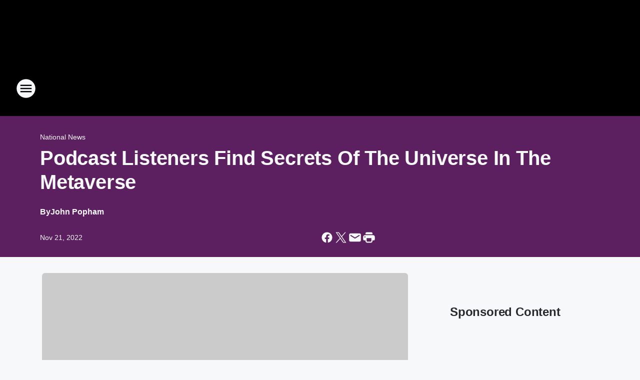

--- FILE ---
content_type: text/html; charset=utf-8
request_url: https://prideradio.iheart.com/content/2022-11-21-podcast-listeners-find-secrets-of-the-universe-in-the-metaverse/
body_size: 84989
content:
<!DOCTYPE html>
        <html lang="en" dir="ltr">
            <head>
                <meta charset="UTF-8">
                <meta name="viewport" content="width=device-width, initial-scale=1.0">
                
                <style>:root{--color-white:#fff;--color-black:#000;--color-red:red;--color-brand-red:#c6002b;--color-brand-grey:#939697;--palette-red-600:#c6002b;--palette-red-500:#cd212e;--palette-red-400:#e22c3a;--palette-red-300:#f4747c;--palette-red-200:#f79096;--palette-red-100:#f4adb1;--palette-orange-600:#fb6825;--palette-orange-500:#fc833e;--palette-orange-400:#fc9e65;--palette-orange-300:#fdb990;--palette-orange-200:#fdd5bb;--palette-orange-100:#fef1e8;--palette-yellow-600:#fcba38;--palette-yellow-500:#fdc64c;--palette-yellow-400:#fdd36f;--palette-yellow-300:#fddf96;--palette-yellow-200:#feecbf;--palette-yellow-100:#fff8e9;--palette-green-600:#46815a;--palette-green-500:#62aa7b;--palette-green-400:#78d297;--palette-green-300:#8bdea7;--palette-green-200:#9ce2b4;--palette-green-100:#ace7c0;--palette-blue-600:#0055b7;--palette-blue-500:#509da7;--palette-blue-400:#60bac6;--palette-blue-300:#68c8d5;--palette-blue-200:#84dae5;--palette-blue-100:#a3e2eb;--palette-purple-600:#793cb7;--palette-purple-500:#8d5bcd;--palette-purple-400:#a071dc;--palette-purple-300:#a586e5;--palette-purple-200:#b895f2;--palette-purple-100:#c7a3f5;--palette-grey-600:#27292d;--palette-grey-600-rgb:39,41,45;--palette-grey-500:#3f4447;--palette-grey-500-rgb:63,68,71;--palette-grey-400:#717277;--palette-grey-400-rgb:113,114,119;--palette-grey-300:#a9afb2;--palette-grey-300-rgb:169,175,178;--palette-grey-250:#dadfe3;--palette-grey-250-rgb:218,223,227;--palette-grey-200:#e6eaed;--palette-grey-200-rgb:230,234,237;--palette-grey-150:#edf1f3;--palette-grey-150-rgb:237,241,243;--palette-grey-100:#f6f8f9;--palette-grey-100-rgb:246,248,249;--accent-color:var(--palette-grey-600);--station-accent-background:var(--palette-grey-600);--station-accent-background-overlay:var(--accent-color);--station-accent-foreground:var(--color-white);--station-font-family:"Segoe UI",Helvetica,Arial,sans-serif,"Apple Color Emoji","Segoe UI Emoji","Segoe UI Symbol";--body-bgcolor:var(--palette-grey-100);--body-font-family:var(--station-font-family);--body-font-size:1.6rem;--body-font-size-2:1.4rem;--body-text-color:var(--palette-grey-600);--secondary-text-color:var(--palette-grey-500);--caption-text-color:var(--palette-grey-400);--default-link-color:var(--palette-grey-600);--default-link-hover-color:var(--palette-grey-500);--station-link-color:var(--accent-color);--station-link-hover-color:var(--default-link-hover-color);--content-min-width:90rem;--content-max-width:128rem;--grid-vertical-spacing:3.2rem;--base-grid-gap:1.6rem;--region-row-gap:var(--grid-vertical-spacing);--grid-gutter-width:1.6rem;--front-matter-grid-column:2;--two-column-grid-template-columns:var(--grid-gutter-width) minmax(28.8rem,1fr) var(--grid-gutter-width);--full-width-grid-template-columns:1fr;--full-width-grid-block-template-columns:var(--grid-gutter-width) minmax(28.8rem,1fr) var(--grid-gutter-width);--site-theme-overlay-opacity:0.25;--site-theme-foreground-color:var(--palette-grey-500);--site-theme-foreground-hover-color:var(--palette-grey-400);--site-theme-background-color:var(--color-white);--text-highlight-background:var(--color-black);--text-highlight-foreground:var(--color-white);--alert-background-color:var(--palette-blue-600);--alert-foreground-color:var(--color-white);--browser-checker-bg-color:var(--palette-grey-400);--browser-checker-text-color:var(--color-black);--eyebrow-text-color:var(--palette-grey-600);--byline-text-color:var(--palette-grey-600);--button-background:var(--palette-grey-600);--button-foreground:var(--color-white);--button-border:none;--button-padding:1.5rem 2.4rem;--button-radius:99.9rem;--button-font-size:1.5rem;--button-font-weight:600;--button-line-height:2rem;--button-shadow:0 0.1rem 0.3rem rgba(0,0,0,.15);--button-hover-background:var(--palette-grey-500);--button-hover-foreground:var(--color-white);--button-hover-shadow:0 0.3rem 0.5rem rgba(0,0,0,.15);--button-hover-border:var(--button-border);--button-active-background:var(--button-background);--button-active-foreground:var(--button-foreground);--button-active-shadow:var(--button-shadow);--button-active-border:var(--button-border);--button-disabled-background:var(--palette-grey-250);--button-disabled-foreground:var(--palette-grey-300);--button-disabled-shadow:none;--button-disabled-border:var(--button-border);--button-secondary-background:transparent;--button-secondary-foreground:var(--palette-grey-600);--button-secondary-border:0.1rem solid var(--palette-grey-600);--button-secondary-hover-background:var(--palette-grey-150);--button-secondary-hover-foreground:var(--button-secondary-foreground);--button-secondary-hover-border:var(--button-secondary-border);--button-secondary-active-background:var(--palette-grey-600);--button-secondary-active-foreground:var(--color-white);--button-secondary-active-border:var(--button-secondary-border);--button-customized-foreground:var(--body-text-color);--button-customized-background:transparent;--button-customized-hover-foreground:var(--body-text-color);--button-customized-hover-background:transparent;--block-theme-foreground-color:var(--body-text-color);--block-theme-background-color:var(--palette-grey-200);--block-theme-background-overlay:transparent;--heading-vertical-margin:2.4rem;--card-heading-color:var(--palette-grey-600);--card-bg-color:var(--color-white);--card-text-primary-color:var(--palette-grey-600);--card-text-secondary-color:var(--palette-grey-500);--tabs-text-default-color:var(--palette-grey-500);--tabs-text-active-color:var(--palette-grey-600);--fader-bg-color:var(--palette-grey-200);--fader-width:3.2rem;--fader-gradient:linear-gradient(to right,rgba(var(--palette-grey-200-rgb),0) 0%,var(--palette-grey-200) 90%);--viewmore-text-color:var(--palette-grey-600);--heading-text-color:var(--body-text-color);--container-max-width:128rem;--container-horizontal-margin:1.6rem;--container-block-vertical-margin:1.6rem;--container-width:calc(100vw - var(--container-horizontal-margin)*2);--container-block-width:var(--container-width);--navigation-zindex:999;--playerbar-zindex:9;--legalnotice-zindex:10;--modal-zindex:1000;--heading-font-weight:900;--heading-margin-default:0;--heading-1-font-size:3.2rem;--heading-1-line-height:3.6rem;--heading-2-font-size:2.4rem;--heading-2-line-height:2.8rem;--heading-3-font-size:2.4rem;--heading-3-line-height:2.8rem;--heading-4-font-size:1.8rem;--heading-4-line-height:2.2rem;--heading-5-font-size:1.6rem;--heading-5-line-height:2rem;--heading-6-font-size:1.4rem;--heading-6-line-height:1.6rem;--elevation-1:0 0.1rem 0.3rem rgba(0,0,0,.15);--elevation-4:0 0.3rem 0.5rem rgba(0,0,0,.15);--elevation-6:0 0.5rem 0.8rem rgba(0,0,0,.15);--elevation-8:0 0.8rem 2.4rem rgba(0,0,0,.15);--elevation-up:0 -0.1rem 0.3rem -0.3rem #000;--elevation-down:0 0.1rem 0.3rem -0.3rem #000;--weather-icon-color:var(--color-white);--arrow-icon-color:var(--color-white);--icon-default-width:2.4rem;--icon-default-height:2.4rem;--icon-primary-color:var(--palette-grey-500);--icon-secondary-color:var(--color-white);--icon-primary-hover-color:var(--palette-grey-400);--icon-secondary-hover-color:var(--color-white);--search-input-foreground:var(--palette-grey-600);--search-input-background:transparent;--search-container-background:var(--color-white);--search-input-placeholder:var(--palette-grey-400);--template-grid-height:100%}@media screen and (min-width:768px){:root{--max-gutter:calc((100% - var(--container-max-width))/2);--grid-gutter-width:minmax(2rem,var(--max-gutter));--base-grid-gap:3.2rem;--two-column-grid-template-columns:var(--grid-gutter-width) minmax(32rem,60rem) minmax(32rem,38rem) var(--grid-gutter-width)}}@media screen and (min-width:1060px){:root{--grid-gutter-width:minmax(8rem,var(--max-gutter));--two-column-grid-template-columns:var(--grid-gutter-width) minmax(52rem,90rem) 38rem var(--grid-gutter-width);--full-width-grid-block-template-columns:var(--grid-gutter-width) minmax(90rem,1fr) var(--grid-gutter-width);--container-horizontal-margin:8rem;--container-block-vertical-margin:3.2rem;--heading-1-font-size:4rem;--heading-1-line-height:4.8rem;--heading-2-font-size:3.2rem;--heading-2-line-height:3.6rem}}body.theme-night{--site-theme-foreground-color:var(--palette-grey-100);--site-theme-foreground-hover-color:var(--palette-grey-300);--site-theme-background-color:var(--color-black);--alert-background-color:var(--color-white);--alert-foreground-color:var(--color-black);--search-input-foreground:var(--site-theme-foreground-color);--search-container-background:var(--site-theme-background-color);--search-input-placeholder:var(--site-theme-foreground-hover-color);--station-accent-background:var(--color-white);--station-accent-background-overlay:var(--accent-color);--station-accent-foreground:var(--color-black);--block-theme-background-color:var(--palette-grey-600);--block-theme-background-overlay:var(--accent-color);--block-theme-foreground-color:var(--color-white)}body.theme-night .themed-block{--tabs-text-default-color:var(--palette-grey-100);--tabs-text-active-color:var(--palette-grey-200);--card-text-primary-color:var(--block-theme-foreground-color);--card-text-secondary-color:var(--block-theme-foreground-color);--viewmore-text-color:var(--block-theme-foreground-color);--icon-primary-color:var(--block-theme-foreground-color);--heading-text-color:var(--block-theme-foreground-color);--default-link-color:var(--block-theme-foreground-color);--body-text-color:var(--block-theme-foreground-color);--fader-gradient:none;--eyebrow-text-color:var(--block-theme-foreground-color);--button-background:var(--color-white);--button-foreground:var(--palette-grey-600);--button-border:none;--button-hover-background:var(--palette-grey-100);--button-hover-foreground:var(--palette-grey-600);--button-active-background:var(--button-hover-background);--button-active-foreground:var(--button-hover-foreground);--button-disabled-background:var(--palette-grey-400);--button-disabled-foreground:var(--palette-grey-300);--button-secondary-background:transparent;--button-secondary-foreground:var(--color-white);--button-secondary-border:0.1rem solid var(--palette-grey-100);--button-secondary-hover-background:var(--palette-grey-100);--button-secondary-hover-foreground:var(--palette-grey-600);--button-secondary-hover-border:var(--button-secondary-border);--button-secondary-active-background:var(--color-white);--button-secondary-active-foreground:var(--palette-grey-600);--button-secondary-active-border:var(--button-secondary-border)}body.template-coast{--accent-color:var(--palette-grey-100);--body-bgcolor:var(--color-black);--body-text-color:var(--color-white);--card-heading-color:var(--color-white);--card-bg-color:transparent;--card-text-primary-color:var(--color-white);--card-text-secondary-color:var(--palette-grey-100);--heading-text-color:var(--body-text-color);--tabs-text-default-color:var(--color-white);--tabs-text-active-color:var(--palette-grey-100);--button-customized-foreground:var(--default-link-color);--button-customized-hover-foreground:var(--default-link-hover-color)}.card-title{font-size:var(--heading-4-font-size);font-weight:var(--heading-font-weight);line-height:var(--heading-4-line-height)}.alerts:not(:empty),.themed-block{background-color:var(--block-theme-background-color);max-width:none;position:relative}.theme-night .alerts:not(:empty)>*,.theme-night .themed-block>*{position:relative;z-index:1}.theme-night .alerts:not(:empty):before,.theme-night .themed-block:before{background-color:var(--block-theme-background-overlay);content:"";display:inline-flex;height:100%;left:0;opacity:var(--site-theme-overlay-opacity);position:absolute;top:0;width:100%;z-index:0}.subheading{color:var(--secondary-text-color)}.caption{color:var(--caption-text-color)}.scroll-blocker{background-color:rgba(0,0,0,.7);height:100vh;left:0;opacity:0;position:fixed;top:0;transition:visibility 0s ease-in-out,opacity .3s;visibility:hidden;width:100%;z-index:10}.no-content{display:none}.hidden{display:none!important}.search-button{background-color:transparent;border:none;cursor:pointer;line-height:0;margin:0;padding:0}.search-button svg .primary-path{fill:var(--icon-primary-color)}.search-button:active svg .primary-path,.search-button:hover svg .primary-path{fill:var(--icon-primary-hover-color)}.text-default{color:var(--palette-grey-500)}.text-headline{color:var(--palette-grey-600)}.text-caption{color:var(--palette-grey-400)}.text-on-dark{color:#fff}.text-on-light{color:var(--palette-grey-500)}.text-inactive{color:var(--palette-grey-300)}.text-link{color:var(--palette-red-400)}.bg-default{background-color:var(--palette-grey-100)}.bg-light{background-color:#fff}.bg-dark{background-color:var(--palette-grey-600)}.bg-inactive{background-color:var(--palette-grey-300)}.bg-selected{background-color:var(--palette-red-400)}.border-default{border-color:var(--palette-grey-300)}.border-neutral-light{border-color:var(--palette-grey-200)}.border-neutral-dark{border-color:var(--palette-grey-400)}.border-dark{border-color:var(--palette-grey-500)}.card{box-shadow:var(--elevation-1)}.card:hover{box-shadow:var(--elevation-4)}.menu{box-shadow:var(--elevation-6)}.dialog{box-shadow:var(--elevation-8)}.elevation-01,.navigation-bar{box-shadow:var(--elevation-1)}.elevation-01,.elevation-04{border-radius:.6rem}.elevation-04{box-shadow:var(--elevation-4)}.elevation-06{border-radius:.6rem;box-shadow:var(--elevation-6)}.elevation-08{border-radius:.6rem;box-shadow:var(--elevation-8)}.elevation-up{border-radius:.6rem;box-shadow:var(--elevation-up)}.img-responsive{height:auto;max-width:100%}.warning-text{background:var(--palette-yellow-300);border-radius:.6rem;box-shadow:0 .4rem .4rem rgba(0,0,0,.1);color:var(--palette-grey-600);display:flex;font-size:1.6rem;font-weight:400;gap:.8rem;padding:1.6rem;width:100%}.warning-text:before{content:url("data:image/svg+xml;utf8,<svg xmlns='http://www.w3.org/2000/svg' fill='brown'><path d='M11.777.465a.882.882 0 00-1.554 0L.122 18.605C-.224 19.225.208 20 .899 20H21.1c.691 0 1.123-.775.777-1.395L11.777.465zM11 12.5c-.55 0-1-.45-1-1v-4c0-.55.45-1 1-1s1 .45 1 1v4c0 .55-.45 1-1 1zm0 4a1 1 0 110-2 1 1 0 010 2z' /></svg>");display:block;height:2rem;width:2.2rem}.fader{position:relative}.fader:after{background:var(--fader-gradient);content:"";display:inline-block;height:100%;position:absolute;right:-.1rem;top:-.1rem;width:var(--fader-width)}.fader .fade{display:none}.alerts:not(:empty){margin-bottom:-.1rem;padding:2.4rem 0}hr.divider{background-color:var(--palette-grey-300);border:none;height:.1rem;margin:0}hr.dark{background:var(--palette-grey-400)}html{font-size:10px;margin:0;max-width:100vw;padding:0;width:100%}html *{box-sizing:border-box}@-moz-document url-prefix(){body{font-weight:lighter}}body{background-color:var(--body-bgcolor);color:var(--body-text-color);font-family:var(--body-font-family);font-size:var(--body-font-size);margin:0;overflow:hidden;overflow-anchor:none;padding:0;position:relative;width:100%}body.no-scroll{height:100vh;overflow:hidden}body.no-scroll .scroll-blocker{opacity:1;visibility:visible}a{color:var(--default-link-color)}a.next-page{height:.1rem;visibility:hidden}h1,h2,h3,h4,h5,h6{color:var(--heading-text-color);font-weight:var(--heading-font-weight);margin:var(--heading-margin-default)}h1,h2,h3,h4{letter-spacing:-.02rem}h1{font-size:var(--heading-1-font-size);line-height:var(--heading-1-line-height)}h2{font-size:var(--heading-2-font-size);line-height:var(--heading-2-line-height)}h3{font-size:var(--heading-3-font-size);line-height:var(--heading-3-line-height)}h4{font-size:var(--heading-4-font-size);line-height:var(--heading-4-line-height)}h5{font-size:var(--heading-5-font-size);line-height:var(--heading-5-line-height)}h6{font-size:var(--heading-6-font-size);line-height:var(--heading-6-line-height)}figure{margin:0 auto}[type=email],[type=number],[type=password],input[type=text]{background:#fff;border:.1rem solid #717277;border-radius:.6rem}.tabbed-item:focus{background-color:#ff0!important;outline:.2rem dashed red!important}button{font-family:var(--body-font-family)}svg .primary-path{fill:var(--icon-primary-color)}svg .secondary-path{fill:var(--icon-secondary-color)}::selection{background-color:var(--text-highlight-background);color:var(--text-highlight-foreground)}@media print{@page{size:A4 portrait;margin:1cm}::-webkit-scrollbar{display:none}body{background:#fff!important;color:#000;font:13pt Georgia,Times New Roman,Times,serif;line-height:1.3;margin:0}#app{display:block;height:100%;width:auto}h1{font-size:24pt}h2,h3,h4{font-size:14pt;margin-top:2.5rem}h1,h2,h3,h4,h5,h6{page-break-after:avoid}a,blockquote,h1,h2,h3,h4,h5,h6,img,p{page-break-inside:avoid}img{page-break-after:avoid}pre,table{page-break-inside:avoid}a,a:link,a:visited{background:transparent;color:#520;font-weight:700;text-align:left;text-decoration:underline}a[href^="#"]{font-weight:400;text-decoration:none}a:after>img,article a[href^="#"]:after{content:""}address,blockquote,dd,dt,li,p{font-size:100%}ol,ul{list-style:square;margin-bottom:20pt;margin-left:18pt}li{line-height:1.6em}.component-site-header{display:block;position:relative}.component-site-header .main-header-items{display:block;width:100%}iframe{height:0!important;line-height:0pt!important;overflow:hidden!important;white-space:nowrap;width:0!important}.component-ad-unit,.component-pushdown,.component-recommendation,.component-social-network-icons,.footer-national-links,.lower-footer-national-links,.nav-toggler,.search-user-container,.share-icons,iframe,nav{display:none}}.component-app{background-color:pink;display:flex;flex-direction:column}.template-grid{display:grid;grid-template-areas:"router-outlet" "player-bar";grid-template-columns:1fr;grid-template-rows:1fr auto;height:100vh;height:var(--template-grid-height);overflow:hidden}.template-grid>.component-routes{grid-area:router-outlet;overflow:auto}.template-grid>.ihr-player-bar{grid-area:player-bar}
/*# sourceMappingURL=local-critical-style.5a54a2ee878d2c1e77ca.css.map*/</style>
                <link rel="preconnect" href="https://static.inferno.iheart.com" data-reactroot=""/><link rel="preconnect" href="https://i.iheart.com" data-reactroot=""/><link rel="preconnect" href="https://webapi.radioedit.iheart.com" data-reactroot=""/><link rel="preconnect" href="https://us.api.iheart.com" data-reactroot=""/><link rel="preconnect" href="https://https://cdn.cookielaw.org" data-reactroot=""/><link rel="preconnect" href="https://www.iheart.com" data-reactroot=""/><link rel="dns-prefetch" href="https://static.inferno.iheart.com" data-reactroot=""/><link rel="preload" href="https://cdn.cookielaw.org/consent/7d044e9d-e966-4b73-b448-a29d06f71027/otSDKStub.js" as="script" data-reactroot=""/><link rel="preload" href="https://cdn.cookielaw.org/opt-out/otCCPAiab.js" as="script" data-reactroot=""/>
                
                <link data-chunk="bundle" rel="stylesheet" href="https://static.inferno.iheart.com/inferno/styles/bundle.ae0ba735483751a796dd.css">
<link data-chunk="local" rel="stylesheet" href="https://static.inferno.iheart.com/inferno/styles/local.bc06f128f534d4a5d747.css">
<link data-chunk="FrontMatter-component" rel="stylesheet" href="https://static.inferno.iheart.com/inferno/styles/FrontMatter-component.2085be03ea772e448ffc.css">
<link data-chunk="Heading-component" rel="stylesheet" href="https://static.inferno.iheart.com/inferno/styles/Heading-component.d79a5c95e6ef67a97bca.css">
<link data-chunk="AssetLegacy-component" rel="stylesheet" href="https://static.inferno.iheart.com/inferno/styles/AssetLegacy-component.2f0669b2b350b143ab90.css">
<link data-chunk="ImageAsset-component" rel="stylesheet" href="https://static.inferno.iheart.com/inferno/styles/ImageAsset-component.2b71f0129af91cbf9c50.css">
<link data-chunk="HtmlEmbedLegacy-component" rel="stylesheet" href="https://static.inferno.iheart.com/inferno/styles/HtmlEmbedLegacy-component.b4b15f07245686764032.css">
<link data-chunk="core-page-blocks-recommendation-Recommendation-component" rel="stylesheet" href="https://static.inferno.iheart.com/inferno/styles/core-page-blocks-recommendation-Recommendation-component.2fbf0f823711108d2479.css">
<link data-chunk="core-page-blocks-datasource-DatasourceLoader-component" rel="stylesheet" href="https://static.inferno.iheart.com/inferno/styles/core-page-blocks-datasource-DatasourceLoader-component.ed118ca85e0cefc658b6.css">
<link data-chunk="components-Eyebrow-component" rel="stylesheet" href="https://static.inferno.iheart.com/inferno/styles/Eyebrow-component.23e83d8b8cab22ea99d6.css">
                <style data-reactroot="">:root {
        --station-font-family: "Mulish","Segoe UI",Helvetica,Arial,sans-serif,"Apple Color Emoji","Segoe UI Emoji","Segoe UI Symbol";
        --gradient-start: hsl(302,100%,30%);
        --gradient-stop: hsl(302,100%,26%);
        
                --accent-color: #ff00f6;
            
        
             --darkFooterColor: hsl(302,100%,35%);
             
        --premiere-footer-dark-color:var(--darkFooterColor);
    }</style>
                
                <title data-rh="true">Podcast Listeners Find Secrets Of The Universe In The Metaverse | PRIDE Radio</title>
                <link data-rh="true" rel="shortcut icon" type="" title="" href="https://i.iheart.com/v3/re/assets.brands/60abf39a8014f704b33aa468?ops=gravity(%22center%22),contain(32,32),quality(65)"/><link data-rh="true" rel="apple-touch-icon" type="" title="" href="https://i.iheart.com/v3/re/assets.brands/60abf39a8014f704b33aa468?ops=new(),flood(%22white%22),swap(),merge(%22over%22),gravity(%22center%22),contain(167,167),quality(80),format(%22png%22)"/><link data-rh="true" rel="image_src" type="" title="" href="https://i.iheart.com/v3/re/new_assets/637bacd6c23964e775508ba3?ops=gravity(%22north%22),fit(1200,675),quality(65)"/><link data-rh="true" rel="canonical" type="" title="" href="https://www.iheart.com/content/2022-11-21-podcast-listeners-find-secrets-of-the-universe-in-the-metaverse/"/>
                <meta data-rh="true" property="og:locale" content="en_us"/><meta data-rh="true" name="msapplication-TileColor" content="#fff"/><meta data-rh="true" name="msvalidate.01" content="E98E323249F89ACF6294F958692E230B"/><meta data-rh="true" name="format-detection" content="telephone=no"/><meta data-rh="true" name="theme-color" content="#ff00f6"/><meta data-rh="true" property="og:title" content="Podcast Listeners Find Secrets Of The Universe In The Metaverse | PRIDE Radio"/><meta data-rh="true" property="twitter:title" content="Podcast Listeners Find Secrets Of The Universe In The Metaverse | PRIDE Radio"/><meta data-rh="true" itemprop="name" content="Podcast Listeners Find Secrets Of The Universe In The Metaverse | PRIDE Radio"/><meta data-rh="true" name="description" content="Players on Roblox and Fortnite were treated to an exclusive ‘Daniel and Jorge Explain the Universe’"/><meta data-rh="true" property="og:description" content="Players on Roblox and Fortnite were treated to an exclusive ‘Daniel and Jorge Explain the Universe’"/><meta data-rh="true" property="twitter:description" content="Players on Roblox and Fortnite were treated to an exclusive ‘Daniel and Jorge Explain the Universe’"/><meta data-rh="true" itemprop="description" content="Players on Roblox and Fortnite were treated to an exclusive ‘Daniel and Jorge Explain the Universe’"/><meta data-rh="true" name="keywords" content="Jorge Cham, Daniel Whiteson, Fortnite, podcast, world, Roblox, State Farm Park, metaverse, episode, Fans, iHeartLand, planets, galaxies"/><meta data-rh="true" property="og:url" content="https://prideradio.iheart.com/content/2022-11-21-podcast-listeners-find-secrets-of-the-universe-in-the-metaverse/"/><meta data-rh="true" property="twitter:url" content="https://prideradio.iheart.com/content/2022-11-21-podcast-listeners-find-secrets-of-the-universe-in-the-metaverse/"/><meta data-rh="true" itemprop="url" content="https://prideradio.iheart.com/content/2022-11-21-podcast-listeners-find-secrets-of-the-universe-in-the-metaverse/"/><meta data-rh="true" name="thumbnail" content="https://i.iheart.com/v3/re/new_assets/637bacd6c23964e775508ba3?ops=gravity(%22north%22),fit(1200,675),quality(65)"/><meta data-rh="true" property="og:image" content="https://i.iheart.com/v3/re/new_assets/637bacd6c23964e775508ba3?ops=gravity(%22north%22),fit(1200,675),quality(65)"/><meta data-rh="true" property="og:image:width" content="1200"/><meta data-rh="true" property="og:image:height" content="675"/><meta data-rh="true" property="twitter:image" content="https://i.iheart.com/v3/re/new_assets/637bacd6c23964e775508ba3?ops=gravity(%22north%22),fit(1200,675),quality(65)"/><meta data-rh="true" itemprop="image" content="https://i.iheart.com/v3/re/new_assets/637bacd6c23964e775508ba3?ops=gravity(%22north%22),fit(1200,675),quality(65)"/><meta data-rh="true" name="msapplication-TileImage" content="https://i.iheart.com/v3/re/new_assets/637bacd6c23964e775508ba3?ops=gravity(%22north%22),fit(1200,675),quality(65)"/><meta data-rh="true" property="twitter:card" content="summary_large_image"/><meta data-rh="true" property="twitter:site" content="@prideradio"/><meta data-rh="true" property="twitter:creator" content="@prideradio"/><meta data-rh="true" property="twitter:domain" content="prideradio.iheart.com"/><meta data-rh="true" property="og:site_name" content="PRIDE Radio"/><meta data-rh="true" name="application-name" content="PRIDE Radio"/><meta data-rh="true" property="fb:pages" content="167546069929418"/><meta data-rh="true" name="google-site-verification" content="p2FWrUKxtwBmQgHV4CjD80oKdZZBjmMNByoWvZMsYso"/><meta data-rh="true" property="twitter:tile:image:alt" content="Players on Roblox and Fortnite were treated to an exclusive ‘Daniel and Jorge Explain the Universe’"/><meta data-rh="true" property="twitter::tile:image" content="https://i.iheart.com/v3/re/new_assets/637bacd6c23964e775508ba3?ops=gravity(%22north%22),fit(1200,675),quality(65)"/><meta data-rh="true" property="og:type" content="article"/><meta data-rh="true" property="twitter:tile:template:testing" content="1"/><meta data-rh="true" name="robots" content="max-image-preview:large"/><meta data-rh="true" name="categories" content="national-news, entertainment-news, national-news, entertainment-news"/>
                
            </head>
            <body class="theme-night template-default">
                <div id="app"><div class="component-template template-grid" data-reactroot=""><div class="component-routes"><div class="component-pushdown"><div tabindex="-1" class="component-ad-unit lazy-load" data-position="3330" data-split="50" id="dfp-ad-3330-ad:top-leaderboard"></div></div><header class="component-site-header"><section class="main-header-items"><button aria-label="Open Site Navigation" class="nav-toggler" tabindex="0"><svg tabindex="-1" focusable="false" class="svg-icon icon-hamburger" width="32px" height="32px" viewBox="0 0 32 32" fill="none" xmlns="http://www.w3.org/2000/svg"><circle cx="16" cy="16" r="15" fill="none" stroke="none" stroke-width="2"></circle><path fill-rule="evenodd" clip-rule="evenodd" tabindex="-1" class="primary-path" fill="none" d="M7 22h18v-2H7v2zm0-5h18v-2H7v2zm0-7v2h18v-2H7z"></path></svg></button><nav class="" tabindex="-1" aria-hidden="true" aria-label="Primary Site Navigation" id="component-site-nav"><header class="navbar-header"><figure class="component-station-logo"><a aria-label="Station Link" tabindex="0" href="/"><img src="https://i.iheart.com/v3/re/assets.brands/60abee1e8014f704b33aa465?ops=gravity(%22center%22),contain(180,60)&amp;quality=80" data-src="https://i.iheart.com/v3/re/assets.brands/60abee1e8014f704b33aa465?ops=gravity(%22center%22),contain(180,60)&amp;quality=80" data-srcset="https://i.iheart.com/v3/re/assets.brands/60abee1e8014f704b33aa465?ops=gravity(%22center%22),contain(180,60)&amp;quality=80 1x,https://i.iheart.com/v3/re/assets.brands/60abee1e8014f704b33aa465?ops=gravity(%22center%22),contain(360,120)&amp;quality=80 2x" sizes="" alt="PRIDE Radio - Our Culture, Our Music" class="lazyload" srcSet="https://i.iheart.com/v3/re/assets.brands/60abee1e8014f704b33aa465?ops=gravity(%22center%22),contain(180,60)&amp;quality=80 1x,https://i.iheart.com/v3/re/assets.brands/60abee1e8014f704b33aa465?ops=gravity(%22center%22),contain(360,120)&amp;quality=80 2x" width="180" height="60"/></a></figure><button class="CloseButton-module_close_4S+oa undefined" aria-label="Close Site Navigation" tabindex="0"><svg class="svg-icon icon-close" focusable="false" tabindex="-1" aria-hidden="true" width="24" height="24" viewBox="0 0 24 24" fill="none" xmlns="http://www.w3.org/2000/svg"><path aria-hidden="true" focusable="false" tabindex="-1" class="primary-path" d="M18.3 5.70997C17.91 5.31997 17.28 5.31997 16.89 5.70997L12 10.59L7.10997 5.69997C6.71997 5.30997 6.08997 5.30997 5.69997 5.69997C5.30997 6.08997 5.30997 6.71997 5.69997 7.10997L10.59 12L5.69997 16.89C5.30997 17.28 5.30997 17.91 5.69997 18.3C6.08997 18.69 6.71997 18.69 7.10997 18.3L12 13.41L16.89 18.3C17.28 18.69 17.91 18.69 18.3 18.3C18.69 17.91 18.69 17.28 18.3 16.89L13.41 12L18.3 7.10997C18.68 6.72997 18.68 6.08997 18.3 5.70997Z" fill="#3F4447"></path></svg></button></header><hr class="divider"/><section class="nav-inner-wrapper"><ul style="max-height:calc(100vh - 100px)" class="menu-container main-nav"><li class="menu-top-label"><button aria-label="Listen" class="button-text" tabindex="0"><span class="menu-label">Listen</span></button></li><li data-testid="menu-top-label" class="menu-top-label menu-toggler"><button aria-label="Toggle Menu for On-Air Lineup" class="button-text" tabindex="0"><span class="menu-label">On-Air Lineup</span><svg tabindex="-1" focusable="false" class="svg-icon icon-expand" width="24" height="24" viewBox="0 0 24 24" fill="none" xmlns="http://www.w3.org/2000/svg"><path class="primary-path" tabindex="-1" d="M15.88 9.29006L12 13.1701L8.11998 9.29006C7.72998 8.90006 7.09998 8.90006 6.70998 9.29006C6.31998 9.68006 6.31998 10.3101 6.70998 10.7001L11.3 15.2901C11.69 15.6801 12.32 15.6801 12.71 15.2901L17.3 10.7001C17.69 10.3101 17.69 9.68006 17.3 9.29006C16.91 8.91006 16.27 8.90006 15.88 9.29006Z"></path></svg></button><ul class="submenu-container" aria-hidden="true"><li><a aria-label="Pacey" tabindex="0" href="/featured/pacey-williams/">Pacey</a></li><li><a aria-label="Delana" tabindex="0" href="/featured/delana-s-dish/">Delana</a></li><li><a aria-label="Nick" tabindex="0" href="/featured/nick-gomez/">Nick</a></li><li><a aria-label="Christie" tabindex="0" href="/featured/christie-on-pride-radio/">Christie</a></li><li><a aria-label="McCabe" tabindex="0" href="/featured/mccabe/">McCabe</a></li><li><a aria-label="Trevor" tabindex="0" href="/featured/trevor/">Trevor</a></li><li><a aria-label="Zac" tabindex="0" href="/featured/producer-zac/">Zac</a></li><li><a aria-label="Sondra" tabindex="0" href="/featured/sondra-rae/">Sondra</a></li><li><a aria-label="Schedule" tabindex="0" href="/schedule/">Schedule</a></li></ul></li><li data-testid="menu-top-label" class="menu-top-label menu-toggler"><button aria-label="Toggle Menu for Music &amp; Podcasts" class="button-text" tabindex="0"><span class="menu-label">Music &amp; Podcasts</span><svg tabindex="-1" focusable="false" class="svg-icon icon-expand" width="24" height="24" viewBox="0 0 24 24" fill="none" xmlns="http://www.w3.org/2000/svg"><path class="primary-path" tabindex="-1" d="M15.88 9.29006L12 13.1701L8.11998 9.29006C7.72998 8.90006 7.09998 8.90006 6.70998 9.29006C6.31998 9.68006 6.31998 10.3101 6.70998 10.7001L11.3 15.2901C11.69 15.6801 12.32 15.6801 12.71 15.2901L17.3 10.7001C17.69 10.3101 17.69 9.68006 17.3 9.29006C16.91 8.91006 16.27 8.90006 15.88 9.29006Z"></path></svg></button><ul class="submenu-container" aria-hidden="true"><li><a href="https://www.iheart.com/live/pride-radio-3949/" target="_blank" rel="noopener" aria-label="Listen Live on iHeartRadio">Listen Live on iHeartRadio</a></li><li><a aria-label="Listen Live on HD Radio" tabindex="0" href="/content/2018-02-05-listen-to-pride-radio-on-these-great-stations/">Listen Live on HD Radio</a></li><li><a aria-label="Recently Played" tabindex="0" href="/music/recently-played/">Recently Played</a></li><li><a aria-label="Top Songs" tabindex="0" href="/music/top-songs/">Top Songs</a></li><li><a aria-label="Podcasts" tabindex="0" href="/podcasts/">Podcasts</a></li><li><a aria-label="Get the iHeartRadio App" tabindex="0" href="/apps/">Get the iHeartRadio App</a></li></ul></li><li data-testid="menu-top-label" class="menu-top-label menu-toggler"><button aria-label="Toggle Menu for PRIDE 2025" class="button-text" tabindex="0"><span class="menu-label">PRIDE 2025</span><svg tabindex="-1" focusable="false" class="svg-icon icon-expand" width="24" height="24" viewBox="0 0 24 24" fill="none" xmlns="http://www.w3.org/2000/svg"><path class="primary-path" tabindex="-1" d="M15.88 9.29006L12 13.1701L8.11998 9.29006C7.72998 8.90006 7.09998 8.90006 6.70998 9.29006C6.31998 9.68006 6.31998 10.3101 6.70998 10.7001L11.3 15.2901C11.69 15.6801 12.32 15.6801 12.71 15.2901L17.3 10.7001C17.69 10.3101 17.69 9.68006 17.3 9.29006C16.91 8.91006 16.27 8.90006 15.88 9.29006Z"></path></svg></button><ul class="submenu-container" aria-hidden="true"><li><a aria-label="PRIDE Calendar" tabindex="0" href="/calendar/">PRIDE Calendar</a></li><li><a aria-label="LGBTQ+ Resources" tabindex="0" href="/content/pride-lgbtq-resources/">LGBTQ+ Resources</a></li><li><a aria-label="Mental Health" tabindex="0" href="/content/2024-06-25-never-a-bother-a-conversation-to-reduce-stigma-about-mental-health/">Mental Health</a></li></ul></li><li data-testid="menu-top-label" class="menu-top-label menu-toggler"><button aria-label="Toggle Menu for Features" class="button-text" tabindex="0"><span class="menu-label">Features</span><svg tabindex="-1" focusable="false" class="svg-icon icon-expand" width="24" height="24" viewBox="0 0 24 24" fill="none" xmlns="http://www.w3.org/2000/svg"><path class="primary-path" tabindex="-1" d="M15.88 9.29006L12 13.1701L8.11998 9.29006C7.72998 8.90006 7.09998 8.90006 6.70998 9.29006C6.31998 9.68006 6.31998 10.3101 6.70998 10.7001L11.3 15.2901C11.69 15.6801 12.32 15.6801 12.71 15.2901L17.3 10.7001C17.69 10.3101 17.69 9.68006 17.3 9.29006C16.91 8.91006 16.27 8.90006 15.88 9.29006Z"></path></svg></button><ul class="submenu-container" aria-hidden="true"><li><a aria-label="Contact Us" tabindex="0" href="/contact/">Contact Us</a></li><li><a aria-label="Where To Listen on HD Radio" tabindex="0" href="/content/2018-02-05-listen-to-pride-radio-on-these-great-stations/">Where To Listen on HD Radio</a></li></ul></li><li class="menu-top-label menu-toggler"><button aria-label="Toggle Menu for Contests &amp; Promotions" class="button-text" tabindex="0"><span class="menu-label">Contests &amp; Promotions</span><svg tabindex="-1" focusable="false" class="svg-icon icon-expand" width="24" height="24" viewBox="0 0 24 24" fill="none" xmlns="http://www.w3.org/2000/svg"><path class="primary-path" tabindex="-1" d="M15.88 9.29006L12 13.1701L8.11998 9.29006C7.72998 8.90006 7.09998 8.90006 6.70998 9.29006C6.31998 9.68006 6.31998 10.3101 6.70998 10.7001L11.3 15.2901C11.69 15.6801 12.32 15.6801 12.71 15.2901L17.3 10.7001C17.69 10.3101 17.69 9.68006 17.3 9.29006C16.91 8.91006 16.27 8.90006 15.88 9.29006Z"></path></svg></button><ul class="submenu-container" aria-hidden="true"><li><a aria-label="Contest Rules" tabindex="0" href="/rules/">Contest Rules</a></li></ul></li><li class="menu-top-label"><a tabindex="0" href="/contact/">Contact</a></li><li class="menu-top-label"><a tabindex="0" href="/advertise/">Advertise on PRIDE Radio</a></li><li class="menu-top-label"><a href="tel:1-844-844-iHeart">1-844-844-iHeart</a></li><ul class="component-social-icons"><li class="icon-container"><a href="//www.facebook.com/prideradio" aria-label="Visit us on facebook" target="_blank" rel="noopener"><svg tabindex="-1" focusable="false" class="svg-icon icon-facebook" width="24" height="24" viewBox="0 0 24 24" xmlns="http://www.w3.org/2000/svg" fill="none"><path class="primary-path" tabindex="-1" d="M21 12C21 7.02891 16.9711 3 12 3C7.02891 3 3 7.02891 3 12C3 16.493 6.29062 20.216 10.5938 20.891V14.6016H8.30859V12H10.5938V10.0172C10.5938 7.76191 11.9367 6.51562 13.9934 6.51562C14.9777 6.51562 16.0078 6.69141 16.0078 6.69141V8.90625H14.8723C13.7543 8.90625 13.4062 9.60059 13.4062 10.3125V12H15.9023L15.5033 14.6016H13.4062V20.891C17.7094 20.216 21 16.493 21 12Z" fill="#27292D"></path><path class="secondary-path" tabindex="-1" d="M15.5033 14.6016L15.9023 12H13.4062V10.3125C13.4062 9.60059 13.7543 8.90625 14.8723 8.90625H16.0078V6.69141C16.0078 6.69141 14.9777 6.51562 13.9934 6.51562C11.9367 6.51562 10.5938 7.76191 10.5938 10.0172V12H8.30859V14.6016H10.5938V20.891C11.0525 20.9631 11.5219 21 12 21C12.4781 21 12.9475 20.9631 13.4062 20.891V14.6016H15.5033Z" fill="white"></path></svg></a></li><li class="icon-container"><a href="//www.youtube.com/prideradio" aria-label="Visit us on youtube" target="_blank" rel="noopener"><svg tabindex="-1" focusable="false" class="svg-icon icon-youtube" width="24" height="24" viewBox="0 0 24 24" fill="none" xmlns="http://www.w3.org/2000/svg"><path tabindex="-1" class="primary-path" fill-rule="evenodd" clip-rule="evenodd" d="M20.9991 4.48941C21.9843 4.75294 22.761 5.52471 23.0263 6.50353C23.5188 8.29176 23.4999 12.0188 23.4999 12.0188C23.4999 12.0188 23.4999 15.7271 23.0263 17.5153C22.761 18.4941 21.9843 19.2659 20.9991 19.5294C19.1993 20 12 20 12 20C12 20 4.81959 20 3.00081 19.5106C2.01564 19.2471 1.23888 18.4753 0.973639 17.4965C0.5 15.7271 0.5 12 0.5 12C0.5 12 0.5 8.29176 0.973639 6.50353C1.23888 5.52471 2.03459 4.73412 3.00081 4.47059C4.80064 4 12 4 12 4C12 4 19.1993 4 20.9991 4.48941ZM15.6944 12L9.70756 15.4259V8.57412L15.6944 12Z" fill="#27292D"></path></svg></a></li><li class="icon-container"><a href="//www.instagram.com/prideradio" aria-label="Visit us on instagram" target="_blank" rel="noopener"><svg tabindex="-1" focusable="false" class="svg-icon icon-instagram" width="24" height="24" viewBox="0 0 24 24" fill="none" xmlns="http://www.w3.org/2000/svg"><path class="primary-path" tabindex="-1" fill-rule="evenodd" clip-rule="evenodd" d="M12.0001 7.37836C11.086 7.37836 10.1924 7.64941 9.43242 8.15724C8.6724 8.66508 8.08003 9.38688 7.73023 10.2314C7.38043 11.0759 7.28891 12.0051 7.46723 12.9016C7.64556 13.7981 8.08573 14.6216 8.73208 15.268C9.37842 15.9143 10.2019 16.3545 11.0984 16.5328C11.9949 16.7112 12.9242 16.6196 13.7687 16.2698C14.6132 15.92 15.335 15.3277 15.8428 14.5676C16.3506 13.8076 16.6217 12.9141 16.6217 12C16.6217 10.7743 16.1348 9.59873 15.2681 8.732C14.4013 7.86528 13.2258 7.37836 12.0001 7.37836ZM12.0001 15C11.4067 15 10.8267 14.824 10.3334 14.4944C9.84003 14.1647 9.45553 13.6962 9.22847 13.148C9.00141 12.5998 8.94201 11.9966 9.05777 11.4147C9.17353 10.8328 9.45925 10.2982 9.87881 9.87867C10.2984 9.45912 10.8329 9.17341 11.4148 9.05765C11.9968 8.9419 12.6 9.00131 13.1482 9.22838C13.6963 9.45544 14.1649 9.83995 14.4945 10.3333C14.8241 10.8266 15.0001 11.4067 15.0001 12C15.0001 12.7956 14.684 13.5587 14.1214 14.1213C13.5588 14.6839 12.7957 15 12.0001 15Z" fill="#27292D"></path><path class="primary-path" tabindex="-1" d="M17.8842 7.19576C17.8842 7.79222 17.4007 8.27575 16.8042 8.27575C16.2078 8.27575 15.7243 7.79222 15.7243 7.19576C15.7243 6.5993 16.2078 6.11578 16.8042 6.11578C17.4007 6.11578 17.8842 6.5993 17.8842 7.19576Z" fill="#27292D"></path><path class="primary-path" tabindex="-1" fill-rule="evenodd" clip-rule="evenodd" d="M12 3C9.55581 3 9.24921 3.01036 8.28942 3.05416C7.33144 3.09789 6.67723 3.25001 6.10476 3.47251C5.50424 3.69849 4.96024 4.05275 4.51069 4.51058C4.05276 4.9601 3.6984 5.50411 3.47233 6.10466C3.25001 6.67716 3.09789 7.33137 3.05434 8.28935C3.01036 9.24915 3 9.55575 3 12C3 14.4443 3.01036 14.7509 3.05434 15.7107C3.09807 16.6687 3.25019 17.3229 3.47268 17.8953C3.69867 18.4959 4.05293 19.0399 4.51076 19.4894C4.96031 19.9472 5.50431 20.3015 6.10484 20.5275C6.67734 20.75 7.33154 20.9021 8.28949 20.9458C9.24944 20.9896 9.55592 21 12.0002 21C14.4444 21 14.751 20.9896 15.7108 20.9458C16.6688 20.9021 17.323 20.75 17.8955 20.5275C18.4933 20.2963 19.0363 19.9427 19.4896 19.4894C19.9428 19.0362 20.2964 18.4932 20.5276 17.8953C20.7501 17.3228 20.9023 16.6686 20.946 15.7107C20.9898 14.7507 21.0001 14.4443 21.0001 12C21.0001 9.55578 20.9898 9.24915 20.946 8.28935C20.9023 7.33137 20.7501 6.67716 20.5276 6.10469C20.3017 5.50417 19.9474 4.96016 19.4896 4.51062C19.04 4.0527 18.496 3.69836 17.8954 3.47233C17.3229 3.25001 16.6687 3.09789 15.7107 3.05434C14.7509 3.01036 14.4443 3 12 3ZM12 4.62165C14.4031 4.62165 14.6878 4.63084 15.6369 4.67414C16.5144 4.71418 16.9909 4.86077 17.308 4.98402C17.699 5.1283 18.0526 5.35835 18.3429 5.65727C18.6418 5.94757 18.8718 6.30118 19.0161 6.69209C19.1394 7.00923 19.286 7.48577 19.326 8.36326C19.3693 9.31231 19.3785 9.59694 19.3785 12.0001C19.3785 14.4033 19.3693 14.6879 19.326 15.637C19.286 16.5145 19.1393 16.991 19.0161 17.3082C18.8664 17.6963 18.6371 18.0488 18.3429 18.343C18.0487 18.6372 17.6962 18.8665 17.308 19.0162C16.9909 19.1395 16.5144 19.2861 15.6369 19.3261C14.688 19.3694 14.4034 19.3786 12 19.3786C9.59665 19.3786 9.31213 19.3694 8.36316 19.3261C7.48566 19.2861 7.00916 19.1395 6.69199 19.0162C6.30107 18.872 5.94747 18.6419 5.65716 18.343C5.35824 18.0527 5.12819 17.6991 4.98391 17.3082C4.86066 16.991 4.71404 16.5145 4.67403 15.637C4.63073 14.688 4.62155 14.4033 4.62155 12.0001C4.62155 9.59694 4.63073 9.31238 4.67403 8.36326C4.71408 7.48577 4.86066 7.00926 4.98391 6.69209C5.12821 6.30116 5.35828 5.94754 5.65723 5.65723C5.94754 5.35832 6.30115 5.12826 6.69206 4.98398C7.00919 4.86073 7.48574 4.71411 8.36323 4.6741C9.31228 4.6308 9.59683 4.62165 12 4.62165Z" fill="#27292D"></path></svg></a></li><li class="icon-container"><a href="//www.tiktok.com/@prideradio" aria-label="Visit us on tiktok" target="_blank" rel="noopener"><svg tabindex="-1" focusable="false" class="svg-icon icon-tiktok" width="24" height="24" viewBox="0 0 24 24" xmlns="http://www.w3.org/2000/svg"><path class="primary-path" tabindex="-1" d="M20.7501 6.91071C19.5331 6.84196 18.3823 6.33443 17.5108 5.48214C17.0478 5.03475 16.683 4.49596 16.4394 3.9C16.1913 3.30286 16.0697 2.66078 16.0822 2.01428H12.5822V15.0179C12.5822 17.2143 11.2751 18.5107 9.65367 18.5107C9.26383 18.5197 8.87615 18.4504 8.5136 18.3068C8.15104 18.1633 7.82097 17.9484 7.54296 17.675C7.2645 17.4005 7.04247 17.0741 6.88939 16.7143C6.73851 16.3534 6.66081 15.9661 6.66081 15.575C6.66081 15.1838 6.73851 14.7966 6.88939 14.4357C7.04247 14.0759 7.2645 13.7495 7.54296 13.475C7.82097 13.2016 8.15104 12.9867 8.5136 12.8432C8.87615 12.6996 9.26383 12.6303 9.65367 12.6393C9.97636 12.6414 10.2964 12.6981 10.6001 12.8071V9.23571C10.2892 9.169 9.97165 9.13784 9.65367 9.14285C8.38222 9.14285 7.13932 9.51988 6.08215 10.2263C5.02498 10.9326 4.20101 11.9366 3.71445 13.1113C3.22788 14.286 3.10058 15.5786 3.34862 16.8256C3.59667 18.0726 4.20893 19.2181 5.10799 20.1171C6.00704 21.0162 7.1525 21.6284 8.39952 21.8765C9.64654 22.1245 10.9391 21.9972 12.1138 21.5107C13.2884 21.0241 14.2925 20.2001 14.9988 19.1429C15.7052 18.0858 16.0822 16.8429 16.0822 15.5714V8.78571C17.4634 9.70742 19.0897 10.1927 20.7501 10.1786V6.91071Z" fill="#27292D"></path></svg></a></li></ul></ul></section><footer class="navbar-footer"><form class="search-form" name="search-form" role="search"><section class="search-container"><input type="search" name="keyword" id="search-input-field-nav" aria-label="search text" placeholder="Search" value="" maxLength="250"/><button class="search-button search-submit" aria-label="Search" type="submit"><svg class="svg-icon icon-search" tabindex="-1" width="32px" height="32px" viewBox="0 0 32 32" focusable="false" fill="none" xmlns="http://www.w3.org/2000/svg"><circle class="outline" cx="16" cy="16" r="15" fill="none" stroke="none" stroke-width="2"></circle><path class="primary-path" fill-rule="evenodd" clip-rule="evenodd" d="M18.457 20.343a7.69 7.69 0 111.929-1.591l4.658 5.434a1.25 1.25 0 11-1.898 1.628l-4.69-5.471zm.829-6.652a4.69 4.69 0 11-9.381 0 4.69 4.69 0 019.38 0z" fill="none"></path></svg></button></section></form></footer></nav><figure class="component-station-logo"><a aria-label="Station Link" tabindex="0" href="/"><img src="https://i.iheart.com/v3/re/assets.brands/60abee1e8014f704b33aa465?ops=gravity(%22center%22),contain(180,60)&amp;quality=80" data-src="https://i.iheart.com/v3/re/assets.brands/60abee1e8014f704b33aa465?ops=gravity(%22center%22),contain(180,60)&amp;quality=80" data-srcset="https://i.iheart.com/v3/re/assets.brands/60abee1e8014f704b33aa465?ops=gravity(%22center%22),contain(180,60)&amp;quality=80 1x,https://i.iheart.com/v3/re/assets.brands/60abee1e8014f704b33aa465?ops=gravity(%22center%22),contain(360,120)&amp;quality=80 2x" sizes="" alt="PRIDE Radio - Our Culture, Our Music" class="lazyload" srcSet="https://i.iheart.com/v3/re/assets.brands/60abee1e8014f704b33aa465?ops=gravity(%22center%22),contain(180,60)&amp;quality=80 1x,https://i.iheart.com/v3/re/assets.brands/60abee1e8014f704b33aa465?ops=gravity(%22center%22),contain(360,120)&amp;quality=80 2x" width="180" height="60"/></a></figure><section class="listen-user-container"><div class="header-user"></div></section></section></header><main class="component-page layout-generic-80-20 two-column page-detail ipri-fl"><div class="alerts"></div><div class="page-gutter gutter-left"> </div><section class="col-top"><div class="component-region region-header-dynamic"><header class="content-header front-matter"><nav data-cy="eyebrow" class="Eyebrow-module_component-eyebrow_AIV95"><a tabindex="0" href="/topic/national-news/">National News</a></nav><header class="component-heading"><h1 class="heading-title">Podcast Listeners Find Secrets Of The Universe In The Metaverse</h1></header><figure class="component-byline-display"><figcaption><span class="author-block">By <span class="author"> <!-- -->John Popham</span></span><div class="date-block"><time class="card-date" dateTime="1669050360000">Nov 21, 2022</time></div><div class="share-icons"><button data-platform="facebook" aria-label="Share this page on Facebook" class="react-share__ShareButton" style="background-color:transparent;border:none;padding:0;font:inherit;color:inherit;cursor:pointer"><svg tabindex="-1" focusable="false" class="svg-icon icon-facebook" width="24" height="24" viewBox="0 0 24 24" xmlns="http://www.w3.org/2000/svg" fill="none"><path class="primary-path" tabindex="-1" d="M21 12C21 7.02891 16.9711 3 12 3C7.02891 3 3 7.02891 3 12C3 16.493 6.29062 20.216 10.5938 20.891V14.6016H8.30859V12H10.5938V10.0172C10.5938 7.76191 11.9367 6.51562 13.9934 6.51562C14.9777 6.51562 16.0078 6.69141 16.0078 6.69141V8.90625H14.8723C13.7543 8.90625 13.4062 9.60059 13.4062 10.3125V12H15.9023L15.5033 14.6016H13.4062V20.891C17.7094 20.216 21 16.493 21 12Z" fill="#27292D"></path><path class="secondary-path" tabindex="-1" d="M15.5033 14.6016L15.9023 12H13.4062V10.3125C13.4062 9.60059 13.7543 8.90625 14.8723 8.90625H16.0078V6.69141C16.0078 6.69141 14.9777 6.51562 13.9934 6.51562C11.9367 6.51562 10.5938 7.76191 10.5938 10.0172V12H8.30859V14.6016H10.5938V20.891C11.0525 20.9631 11.5219 21 12 21C12.4781 21 12.9475 20.9631 13.4062 20.891V14.6016H15.5033Z" fill="white"></path></svg></button><button data-platform="x" aria-label="Share this page on X" class="react-share__ShareButton" style="background-color:transparent;border:none;padding:0;font:inherit;color:inherit;cursor:pointer"><svg tabindex="-1" focusable="false" class="svg-icon icon-twitter" xmlns="http://www.w3.org/2000/svg" width="24" height="24" viewBox="0 0 24 24" fill="none"><path class="primary-path" d="M13.7124 10.6218L20.4133 3H18.8254L13.0071 9.61788L8.35992 3H3L10.0274 13.0074L3 21H4.58799L10.7324 14.0113L15.6401 21H21L13.7124 10.6218ZM11.5375 13.0956L10.8255 12.0991L5.16017 4.16971H7.59922L12.1712 10.5689L12.8832 11.5655L18.8262 19.8835H16.3871L11.5375 13.0956Z" fill="#27292D"></path></svg></button><button data-platform="email" class="custom-button email-button" aria-label="Share this page in Email"><svg tabindex="-1" focusable="false" class="svg-icon icon-email" width="24" height="24" viewBox="0 0 24 24" fill="none" xmlns="http://www.w3.org/2000/svg"><path class="primary-path" d="M20 5H4C2.9 5 2.01 5.9 2.01 7L2 17C2 18.1 2.9 19 4 19H20C21.1 19 22 18.1 22 17V7C22 5.9 21.1 5 20 5ZM19.6 9.25L12.53 13.67C12.21 13.87 11.79 13.87 11.47 13.67L4.4 9.25C4.15 9.09 4 8.82 4 8.53C4 7.86 4.73 7.46 5.3 7.81L12 12L18.7 7.81C19.27 7.46 20 7.86 20 8.53C20 8.82 19.85 9.09 19.6 9.25Z" fill="#27292D"></path></svg></button><button data-platform="print" class="custom-button printer-button" aria-label="Print this page"><svg tabindex="-1" focusable="false" class="svg-icon icon-print" width="24" height="24" viewBox="0 0 24 24" fill="none" xmlns="http://www.w3.org/2000/svg"><path class="primary-path" d="M6 5C6 3.89543 6.89543 3 8 3H16C17.1046 3 18 3.89543 18 5V6.5H6V5Z" fill="#27292D"></path><path class="primary-path" fill-rule="evenodd" clip-rule="evenodd" d="M5 8C3.34315 8 2 9.34315 2 11V15C2 16.1046 2.89543 17 4 17H6V18C6 19.6569 7.34315 21 9 21H15C16.6569 21 18 19.6569 18 18V17H20C21.1046 17 22 16.1046 22 15V11C22 9.34315 20.6569 8 19 8H5ZM6 11C6 10.4477 5.55228 10 5 10C4.44772 10 4 10.4477 4 11C4 11.5523 4.44772 12 5 12C5.55228 12 6 11.5523 6 11ZM8 18V13H16V18C16 18.5523 15.5523 19 15 19H9C8.44772 19 8 18.5523 8 18Z" fill="#27292D"></path></svg></button></div></figcaption></figure></header><input type="hidden" data-id="wKI2D"/></div></section><section class="col-left"><div class="component-region region-main-dynamic"><div class="component-container content-layout-container block"><article class="content-detail-container"><section class="content-block type-asset"><figure class="component-image-asset"><section class="image-container"><img src="https://i.iheart.com/v3/re/new_assets/f79fc341-a979-4863-81b0-eea1ddc6e07b?ops=resize(900,506),quality(10)" data-src="https://i.iheart.com/v3/re/new_assets/f79fc341-a979-4863-81b0-eea1ddc6e07b?ops=resize(900,506),quality(10)" data-srcset="https://i.iheart.com/v3/re/new_assets/637bacd6c23964e775508ba3?ops=max(360,0),quality(70) 360w,https://i.iheart.com/v3/re/new_assets/637bacd6c23964e775508ba3?ops=max(480,0),quality(80) 480w,https://i.iheart.com/v3/re/new_assets/637bacd6c23964e775508ba3?ops=max(650,0),quality(80) 650w,https://i.iheart.com/v3/re/new_assets/637bacd6c23964e775508ba3?ops=max(1060,0),quality(80) 940w" sizes="(max-width: 361px) 360px,(max-width: 481px) 480px,(max-width: 651px) 650px,(min-width: 1060px) 940px,auto " alt="screengrab of video game " class="lazyload" srcSet="" width="288" height="162"/></section><figcaption><p class="component-asset-caption"><span class="asset-credit">Photo<!-- -->: <!-- -->iHeartMedia </span></p></figcaption></figure></section><section class="content-block type-html"><div class="component-embed-html"><p>Over the weekend the metaverse collided with the real world as physicist <strong>Daniel Whiteson</strong> and cartoonist <strong>Jorge Cham</strong> came online to bring a special episode of their podcast to iHeartLand in <a href="https://www.roblox.com/games/9524757503/iHeartLand-Music-Tycoon" target="_blank">Roblox</a> and <a href="https://www.epicgames.com/fortnite/en-US/creative/island-codes/-iheartland-collisions-6144-7573-9391" target="_blank">Fortnite</a>. </p>

<p>“We like to talk about planets and galaxies,” said Jorge. “But we never thought we'd get to do it from another world!” </p>

<p>Players on both platforms were able to visit State Farm Park, iHeartLand’s virtual venue, and see the pair discuss blackholes, comets, and galactic collisions. Fans of <a href="https://www.iheart.com/podcast/105-daniel-and-jorge-explain-t-29862087/" target="_blank"><em>Daniel and Jorge Explain the Universe</em></a> are familiar with the types of topics covered by the hosts, but for new and future listeners, the podcast covers complex questions that would usually send you down a Wikipedia rabbit hole for hours on end. </p>

</div></section><section class="content-block type-embed embed-type-rich provider-iHeartRadio"></section><div tabindex="-1" class="component-ad-unit lazy-load" data-position="3327" data-split="10" id="dfp-ad-3327-2"></div><section class="content-block type-html"><div class="component-embed-html"><p>“Now, on our podcast, Jorge and I typically talk about some of the biggest, most amazing unanswered questions in the universe,” said Daniel. “And today, we have some really fun stories about the biggest collisions in the universe. Planets colliding with other planets, stars colliding with other stars, even galaxies hitting other galaxies.” </p>

<p>On Fortnite players were treated to an interactive quiz throughout the show. The hosts would ask a question and you had to answer by jumping onto one of four squares marked A, B, C, or D. Answer all of the questions correctly and you win iHeartLand gold! Answer incorrectly and get launched into the upper atmosphere (which was a lot of fun, and we might have answered incorrectly a few times just for the thrill.) </p>

<p>Roblox players scoured every inch of iHeartLand, State Farm Park, and the Intel® House of Wonder in a scavenger hunt of planetary proportions. Rewards were given to those who found all nine planets scattered throughout the world!</p>

</div></section><section class="content-block type-asset"><figure class="component-image-asset"><section class="image-container"><img src="https://i.iheart.com/v3/re/new_assets/f79fc341-a979-4863-81b0-eea1ddc6e07b?ops=resize(900,506),quality(10)" data-src="https://i.iheart.com/v3/re/new_assets/f79fc341-a979-4863-81b0-eea1ddc6e07b?ops=resize(900,506),quality(10)" data-srcset="https://i.iheart.com/v3/re/new_assets/637bae41c23964e775508baa?ops=max(360,0),quality(70) 360w,https://i.iheart.com/v3/re/new_assets/637bae41c23964e775508baa?ops=max(480,0),quality(80) 480w,https://i.iheart.com/v3/re/new_assets/637bae41c23964e775508baa?ops=max(650,0),quality(80) 650w,https://i.iheart.com/v3/re/new_assets/637bae41c23964e775508baa?ops=max(1060,0),quality(80) 940w" sizes="(max-width: 361px) 360px,(max-width: 481px) 480px,(max-width: 651px) 650px,(min-width: 1060px) 940px,auto " alt="screen grab of video game" class="lazyload" srcSet="" width="288" height="162"/></section><figcaption><p class="component-asset-caption"><span class="asset-credit">Photo<!-- -->: <!-- -->iHeartMedia </span></p></figcaption></figure></section><section class="content-block type-html"><div class="component-embed-html"><p>Back in Fortnite, the sky over State Farm Park was full of comets and explosions as the space around the virtual world reacted to the hosts discussion. Players were also able to explore and play iHeartLand while still listening to the podcast, thanks to the TV screens spread throughout the platform.</p>

<p>Players on Roblox in the meantime, had the opportunity to purchase an exclusive space helmet that was only available during the event. Were you able to get it? Did you learn something along the way?</p>

<p>If you missed out, no worries. We host exclusive podcast events on both Fortnite and Roblox regularly, be sure to follow iHeartPodcasts on all of our social media accounts to find out when the next one is live!</p>

<p>Also, depending on when you read this, there might still be time to hop online and check out the <a href="https://www.iheart.com/podcast/105-daniel-and-jorge-explain-t-29862087/" target="_blank"><em>Daniel and Jorge Explain the Universe</em></a> episode before it ends on Tuesday, November 22. A huge thank you to our partners <a href="https://statefarm.com" target="_blank">State Farm</a> and <a href="http://intel.com" target="_blank">Intel®</a> for helping bring iHeartLand to life!</p>

<p>Listen to <a href="https://www.iheart.com/podcast/105-daniel-and-jorge-explain-t-29862087/" target="_blank"><em>Daniel and Jorge Explain the Universe</em></a> to hear them answer more of the simple, but profound questions that humanity has been pondering for thousands of years. The hosts have a knack for explaining science in a fun, shorts-wearing, and jargon-free way. Find them on the iHeartRadio app or wherever you listen to podcasts.</p>

<p>If you want to be sure you’re listening to the podcasts everyone else is checking out, iHeartRadio has you covered.  </p>

<p>Every Monday, iHeartRadio releases a chart showing the most popular podcasts of the week. Stay up to date on what’s trending by checking out the chart <a href="https://news.iheart.com/charts/podcasts-top-100/latest" target="_blank"><u>here</u></a>. There’s even a chart just for <a href="https://news.iheart.com/charts/radio-podcast-top-100/latest/" target="_blank"><u>radio podcasts</u></a> featuring all your favorite iHeartRadio personalities like <strong>Bobby</strong> <strong>Bones</strong>, <strong>Elvis</strong> <strong>Duran</strong>, <strong>Steve</strong> <strong>Harvey,</strong> and dozens of others. </p>

</div></section></article><div class="share-icons"><button data-platform="facebook" aria-label="Share this page on Facebook" class="react-share__ShareButton" style="background-color:transparent;border:none;padding:0;font:inherit;color:inherit;cursor:pointer"><svg tabindex="-1" focusable="false" class="svg-icon icon-facebook" width="24" height="24" viewBox="0 0 24 24" xmlns="http://www.w3.org/2000/svg" fill="none"><path class="primary-path" tabindex="-1" d="M21 12C21 7.02891 16.9711 3 12 3C7.02891 3 3 7.02891 3 12C3 16.493 6.29062 20.216 10.5938 20.891V14.6016H8.30859V12H10.5938V10.0172C10.5938 7.76191 11.9367 6.51562 13.9934 6.51562C14.9777 6.51562 16.0078 6.69141 16.0078 6.69141V8.90625H14.8723C13.7543 8.90625 13.4062 9.60059 13.4062 10.3125V12H15.9023L15.5033 14.6016H13.4062V20.891C17.7094 20.216 21 16.493 21 12Z" fill="#27292D"></path><path class="secondary-path" tabindex="-1" d="M15.5033 14.6016L15.9023 12H13.4062V10.3125C13.4062 9.60059 13.7543 8.90625 14.8723 8.90625H16.0078V6.69141C16.0078 6.69141 14.9777 6.51562 13.9934 6.51562C11.9367 6.51562 10.5938 7.76191 10.5938 10.0172V12H8.30859V14.6016H10.5938V20.891C11.0525 20.9631 11.5219 21 12 21C12.4781 21 12.9475 20.9631 13.4062 20.891V14.6016H15.5033Z" fill="white"></path></svg></button><button data-platform="x" aria-label="Share this page on X" class="react-share__ShareButton" style="background-color:transparent;border:none;padding:0;font:inherit;color:inherit;cursor:pointer"><svg tabindex="-1" focusable="false" class="svg-icon icon-twitter" xmlns="http://www.w3.org/2000/svg" width="24" height="24" viewBox="0 0 24 24" fill="none"><path class="primary-path" d="M13.7124 10.6218L20.4133 3H18.8254L13.0071 9.61788L8.35992 3H3L10.0274 13.0074L3 21H4.58799L10.7324 14.0113L15.6401 21H21L13.7124 10.6218ZM11.5375 13.0956L10.8255 12.0991L5.16017 4.16971H7.59922L12.1712 10.5689L12.8832 11.5655L18.8262 19.8835H16.3871L11.5375 13.0956Z" fill="#27292D"></path></svg></button><button data-platform="email" class="custom-button email-button" aria-label="Share this page in Email"><svg tabindex="-1" focusable="false" class="svg-icon icon-email" width="24" height="24" viewBox="0 0 24 24" fill="none" xmlns="http://www.w3.org/2000/svg"><path class="primary-path" d="M20 5H4C2.9 5 2.01 5.9 2.01 7L2 17C2 18.1 2.9 19 4 19H20C21.1 19 22 18.1 22 17V7C22 5.9 21.1 5 20 5ZM19.6 9.25L12.53 13.67C12.21 13.87 11.79 13.87 11.47 13.67L4.4 9.25C4.15 9.09 4 8.82 4 8.53C4 7.86 4.73 7.46 5.3 7.81L12 12L18.7 7.81C19.27 7.46 20 7.86 20 8.53C20 8.82 19.85 9.09 19.6 9.25Z" fill="#27292D"></path></svg></button><button data-platform="print" class="custom-button printer-button" aria-label="Print this page"><svg tabindex="-1" focusable="false" class="svg-icon icon-print" width="24" height="24" viewBox="0 0 24 24" fill="none" xmlns="http://www.w3.org/2000/svg"><path class="primary-path" d="M6 5C6 3.89543 6.89543 3 8 3H16C17.1046 3 18 3.89543 18 5V6.5H6V5Z" fill="#27292D"></path><path class="primary-path" fill-rule="evenodd" clip-rule="evenodd" d="M5 8C3.34315 8 2 9.34315 2 11V15C2 16.1046 2.89543 17 4 17H6V18C6 19.6569 7.34315 21 9 21H15C16.6569 21 18 19.6569 18 18V17H20C21.1046 17 22 16.1046 22 15V11C22 9.34315 20.6569 8 19 8H5ZM6 11C6 10.4477 5.55228 10 5 10C4.44772 10 4 10.4477 4 11C4 11.5523 4.44772 12 5 12C5.55228 12 6 11.5523 6 11ZM8 18V13H16V18C16 18.5523 15.5523 19 15 19H9C8.44772 19 8 18.5523 8 18Z" fill="#27292D"></path></svg></button></div><hr class="divider"/></div><input type="hidden" data-id="main:content"/><div class="component-container component-recommendation block"><header class="component-heading"><h3 class="heading-title">Sponsored Content</h3></header><div class="OUTBRAIN" data-src="https://prideradio.iheart.com/content/2022-11-21-podcast-listeners-find-secrets-of-the-universe-in-the-metaverse/" data-widget-id="AR_1"></div></div><input type="hidden" data-id="recommendation:bottom"/><div tabindex="-1" class="component-ad-unit lazy-load" data-position="3357" data-split="0" id="dfp-ad-3357-ad:sponsor-byline"></div><input type="hidden" data-id="ad:sponsor-byline"/></div></section><section class="col-right"><div class="component-region region-ad-top"><div tabindex="-1" class="component-ad-unit lazy-load" data-position="3307" data-split="10" id="dfp-ad-3307-ad:top"></div><input type="hidden" data-id="ad:top"/></div><div class="component-region region-cume-right"><input type="hidden" data-id="cume:right"/></div><div class="component-region region-right-dynamic"><div class="component-container component-recommendation not-for-mobile block"><header class="component-heading"><h3 class="heading-title">Sponsored Content</h3></header><div class="OUTBRAIN" data-src="https://prideradio.iheart.com/content/2022-11-21-podcast-listeners-find-secrets-of-the-universe-in-the-metaverse/" data-widget-id="SB_1"></div></div><input type="hidden" data-id="recommendation:right"/></div></section><section class="col-bottom"><div class="component-region region-ad-bottom-leaderboard"><div tabindex="-1" class="component-ad-unit lazy-load" data-position="3306" data-split="0" id="dfp-ad-3306-ad:bottom-leaderboard"></div><input type="hidden" data-id="ad:bottom-leaderboard"/></div></section><div class="page-gutter gutter-right"> </div></main><footer class="component-site-footer"><div class="component-container"><div class="footer-row footer-links"><ul class="footer-national-links"><li><a tabindex="0" href="/contact/">Contact</a></li><li><a tabindex="0" href="/advertise/">Advertise on PRIDE Radio</a></li><li><a href="https://www.iheart.com/apps/" target="_blank" rel="noopener">Download The Free iHeartRadio App</a></li><li><a href="https://www.iheart.com/podcast/" target="_blank" rel="noopener">Find a Podcast</a></li></ul><div class="component-social-network-icons"><ul class="component-social-icons"><li class="icon-container"><a href="//www.facebook.com/prideradio" aria-label="Visit us on facebook" target="_blank" rel="noopener"><svg tabindex="-1" focusable="false" class="svg-icon icon-facebook" width="24" height="24" viewBox="0 0 24 24" xmlns="http://www.w3.org/2000/svg" fill="none"><path class="primary-path" tabindex="-1" d="M21 12C21 7.02891 16.9711 3 12 3C7.02891 3 3 7.02891 3 12C3 16.493 6.29062 20.216 10.5938 20.891V14.6016H8.30859V12H10.5938V10.0172C10.5938 7.76191 11.9367 6.51562 13.9934 6.51562C14.9777 6.51562 16.0078 6.69141 16.0078 6.69141V8.90625H14.8723C13.7543 8.90625 13.4062 9.60059 13.4062 10.3125V12H15.9023L15.5033 14.6016H13.4062V20.891C17.7094 20.216 21 16.493 21 12Z" fill="#27292D"></path><path class="secondary-path" tabindex="-1" d="M15.5033 14.6016L15.9023 12H13.4062V10.3125C13.4062 9.60059 13.7543 8.90625 14.8723 8.90625H16.0078V6.69141C16.0078 6.69141 14.9777 6.51562 13.9934 6.51562C11.9367 6.51562 10.5938 7.76191 10.5938 10.0172V12H8.30859V14.6016H10.5938V20.891C11.0525 20.9631 11.5219 21 12 21C12.4781 21 12.9475 20.9631 13.4062 20.891V14.6016H15.5033Z" fill="white"></path></svg></a></li><li class="icon-container"><a href="//www.youtube.com/prideradio" aria-label="Visit us on youtube" target="_blank" rel="noopener"><svg tabindex="-1" focusable="false" class="svg-icon icon-youtube" width="24" height="24" viewBox="0 0 24 24" fill="none" xmlns="http://www.w3.org/2000/svg"><path tabindex="-1" class="primary-path" fill-rule="evenodd" clip-rule="evenodd" d="M20.9991 4.48941C21.9843 4.75294 22.761 5.52471 23.0263 6.50353C23.5188 8.29176 23.4999 12.0188 23.4999 12.0188C23.4999 12.0188 23.4999 15.7271 23.0263 17.5153C22.761 18.4941 21.9843 19.2659 20.9991 19.5294C19.1993 20 12 20 12 20C12 20 4.81959 20 3.00081 19.5106C2.01564 19.2471 1.23888 18.4753 0.973639 17.4965C0.5 15.7271 0.5 12 0.5 12C0.5 12 0.5 8.29176 0.973639 6.50353C1.23888 5.52471 2.03459 4.73412 3.00081 4.47059C4.80064 4 12 4 12 4C12 4 19.1993 4 20.9991 4.48941ZM15.6944 12L9.70756 15.4259V8.57412L15.6944 12Z" fill="#27292D"></path></svg></a></li><li class="icon-container"><a href="//www.instagram.com/prideradio" aria-label="Visit us on instagram" target="_blank" rel="noopener"><svg tabindex="-1" focusable="false" class="svg-icon icon-instagram" width="24" height="24" viewBox="0 0 24 24" fill="none" xmlns="http://www.w3.org/2000/svg"><path class="primary-path" tabindex="-1" fill-rule="evenodd" clip-rule="evenodd" d="M12.0001 7.37836C11.086 7.37836 10.1924 7.64941 9.43242 8.15724C8.6724 8.66508 8.08003 9.38688 7.73023 10.2314C7.38043 11.0759 7.28891 12.0051 7.46723 12.9016C7.64556 13.7981 8.08573 14.6216 8.73208 15.268C9.37842 15.9143 10.2019 16.3545 11.0984 16.5328C11.9949 16.7112 12.9242 16.6196 13.7687 16.2698C14.6132 15.92 15.335 15.3277 15.8428 14.5676C16.3506 13.8076 16.6217 12.9141 16.6217 12C16.6217 10.7743 16.1348 9.59873 15.2681 8.732C14.4013 7.86528 13.2258 7.37836 12.0001 7.37836ZM12.0001 15C11.4067 15 10.8267 14.824 10.3334 14.4944C9.84003 14.1647 9.45553 13.6962 9.22847 13.148C9.00141 12.5998 8.94201 11.9966 9.05777 11.4147C9.17353 10.8328 9.45925 10.2982 9.87881 9.87867C10.2984 9.45912 10.8329 9.17341 11.4148 9.05765C11.9968 8.9419 12.6 9.00131 13.1482 9.22838C13.6963 9.45544 14.1649 9.83995 14.4945 10.3333C14.8241 10.8266 15.0001 11.4067 15.0001 12C15.0001 12.7956 14.684 13.5587 14.1214 14.1213C13.5588 14.6839 12.7957 15 12.0001 15Z" fill="#27292D"></path><path class="primary-path" tabindex="-1" d="M17.8842 7.19576C17.8842 7.79222 17.4007 8.27575 16.8042 8.27575C16.2078 8.27575 15.7243 7.79222 15.7243 7.19576C15.7243 6.5993 16.2078 6.11578 16.8042 6.11578C17.4007 6.11578 17.8842 6.5993 17.8842 7.19576Z" fill="#27292D"></path><path class="primary-path" tabindex="-1" fill-rule="evenodd" clip-rule="evenodd" d="M12 3C9.55581 3 9.24921 3.01036 8.28942 3.05416C7.33144 3.09789 6.67723 3.25001 6.10476 3.47251C5.50424 3.69849 4.96024 4.05275 4.51069 4.51058C4.05276 4.9601 3.6984 5.50411 3.47233 6.10466C3.25001 6.67716 3.09789 7.33137 3.05434 8.28935C3.01036 9.24915 3 9.55575 3 12C3 14.4443 3.01036 14.7509 3.05434 15.7107C3.09807 16.6687 3.25019 17.3229 3.47268 17.8953C3.69867 18.4959 4.05293 19.0399 4.51076 19.4894C4.96031 19.9472 5.50431 20.3015 6.10484 20.5275C6.67734 20.75 7.33154 20.9021 8.28949 20.9458C9.24944 20.9896 9.55592 21 12.0002 21C14.4444 21 14.751 20.9896 15.7108 20.9458C16.6688 20.9021 17.323 20.75 17.8955 20.5275C18.4933 20.2963 19.0363 19.9427 19.4896 19.4894C19.9428 19.0362 20.2964 18.4932 20.5276 17.8953C20.7501 17.3228 20.9023 16.6686 20.946 15.7107C20.9898 14.7507 21.0001 14.4443 21.0001 12C21.0001 9.55578 20.9898 9.24915 20.946 8.28935C20.9023 7.33137 20.7501 6.67716 20.5276 6.10469C20.3017 5.50417 19.9474 4.96016 19.4896 4.51062C19.04 4.0527 18.496 3.69836 17.8954 3.47233C17.3229 3.25001 16.6687 3.09789 15.7107 3.05434C14.7509 3.01036 14.4443 3 12 3ZM12 4.62165C14.4031 4.62165 14.6878 4.63084 15.6369 4.67414C16.5144 4.71418 16.9909 4.86077 17.308 4.98402C17.699 5.1283 18.0526 5.35835 18.3429 5.65727C18.6418 5.94757 18.8718 6.30118 19.0161 6.69209C19.1394 7.00923 19.286 7.48577 19.326 8.36326C19.3693 9.31231 19.3785 9.59694 19.3785 12.0001C19.3785 14.4033 19.3693 14.6879 19.326 15.637C19.286 16.5145 19.1393 16.991 19.0161 17.3082C18.8664 17.6963 18.6371 18.0488 18.3429 18.343C18.0487 18.6372 17.6962 18.8665 17.308 19.0162C16.9909 19.1395 16.5144 19.2861 15.6369 19.3261C14.688 19.3694 14.4034 19.3786 12 19.3786C9.59665 19.3786 9.31213 19.3694 8.36316 19.3261C7.48566 19.2861 7.00916 19.1395 6.69199 19.0162C6.30107 18.872 5.94747 18.6419 5.65716 18.343C5.35824 18.0527 5.12819 17.6991 4.98391 17.3082C4.86066 16.991 4.71404 16.5145 4.67403 15.637C4.63073 14.688 4.62155 14.4033 4.62155 12.0001C4.62155 9.59694 4.63073 9.31238 4.67403 8.36326C4.71408 7.48577 4.86066 7.00926 4.98391 6.69209C5.12821 6.30116 5.35828 5.94754 5.65723 5.65723C5.94754 5.35832 6.30115 5.12826 6.69206 4.98398C7.00919 4.86073 7.48574 4.71411 8.36323 4.6741C9.31228 4.6308 9.59683 4.62165 12 4.62165Z" fill="#27292D"></path></svg></a></li><li class="icon-container"><a href="//www.tiktok.com/@prideradio" aria-label="Visit us on tiktok" target="_blank" rel="noopener"><svg tabindex="-1" focusable="false" class="svg-icon icon-tiktok" width="24" height="24" viewBox="0 0 24 24" xmlns="http://www.w3.org/2000/svg"><path class="primary-path" tabindex="-1" d="M20.7501 6.91071C19.5331 6.84196 18.3823 6.33443 17.5108 5.48214C17.0478 5.03475 16.683 4.49596 16.4394 3.9C16.1913 3.30286 16.0697 2.66078 16.0822 2.01428H12.5822V15.0179C12.5822 17.2143 11.2751 18.5107 9.65367 18.5107C9.26383 18.5197 8.87615 18.4504 8.5136 18.3068C8.15104 18.1633 7.82097 17.9484 7.54296 17.675C7.2645 17.4005 7.04247 17.0741 6.88939 16.7143C6.73851 16.3534 6.66081 15.9661 6.66081 15.575C6.66081 15.1838 6.73851 14.7966 6.88939 14.4357C7.04247 14.0759 7.2645 13.7495 7.54296 13.475C7.82097 13.2016 8.15104 12.9867 8.5136 12.8432C8.87615 12.6996 9.26383 12.6303 9.65367 12.6393C9.97636 12.6414 10.2964 12.6981 10.6001 12.8071V9.23571C10.2892 9.169 9.97165 9.13784 9.65367 9.14285C8.38222 9.14285 7.13932 9.51988 6.08215 10.2263C5.02498 10.9326 4.20101 11.9366 3.71445 13.1113C3.22788 14.286 3.10058 15.5786 3.34862 16.8256C3.59667 18.0726 4.20893 19.2181 5.10799 20.1171C6.00704 21.0162 7.1525 21.6284 8.39952 21.8765C9.64654 22.1245 10.9391 21.9972 12.1138 21.5107C13.2884 21.0241 14.2925 20.2001 14.9988 19.1429C15.7052 18.0858 16.0822 16.8429 16.0822 15.5714V8.78571C17.4634 9.70742 19.0897 10.1927 20.7501 10.1786V6.91071Z" fill="#27292D"></path></svg></a></li></ul></div><div class="description">The #1 LGBTQ+ audio entertainment platform playing the best dance and pop music with award-winning personalities and podcasts discussing the latest news and current events in the community. </div><hr/><ul class="lower-footer-national-links"><li><a tabindex="0" href="/sitemap/">Sitemap</a></li><li><a tabindex="0" href="/rules/">Contest Rules</a></li><li><a href="https://www.iheart.com/privacy/" target="_blank" rel="noopener">Privacy Policy</a></li><li><a href="https://privacy.iheart.com/" target="_blank" rel="noopener">Your Privacy Choices<img data-src="http://i-stg.iheart.com/v3/re/new_assets/66fee14066ebdb3465fd0684" alt="Your privacy Logo" class="lazyload" width="13" height="14"/></a></li><li><a href="https://www.iheart.com/terms/" target="_blank" rel="noopener">Terms of Use</a></li><li><a href="https://www.iheart.com/adchoices/" target="_blank" rel="noopener">AdChoices<img data-src="https://i.iheart.com/v3/re/new_assets/faf40618-8c4b-4554-939b-49bce06bbcca" alt="AdChoices Logo" class="lazyload" width="13" height="14"/></a></li></ul><div class="site-ownership"><div>© <!-- -->2026<!-- --> <!-- -->iHeartMedia Digital</div></div></div></div></footer><div class="component-apptray"><div id="recaptcha-badge" class="g-recaptcha"></div></div></div></div></div>
                <div id="fb-root" />
        <script>window.__PRELOADED_STATE__ = {"site":{"site":{"sites":{"find":{"_id":"%2F15153b12506f5365137c5d1d75f11e77","canonicalHostname":"prideradio.iheart.com","hostnames":[],"facets":["brands/IPRI-FL (6161)","markets/DIGITAL-NAT","genres/Dance","genres/Top 40 & Pop","formats/CHRPOP","facets/All Sites - English","facets/Pride Radio Sites","facets/AccessDayExclusion"],"slug":"ipri-fl","market":"markets/DIGITAL-NAT","ownBrand":"brands/IPRI-FL (6161)","timeZone":"America/New_York","keys":["hostname:prideradio.iheart.com","hostname:www.prideradio.com","hostname:prideradio.com","hostname:cnyprideradio.com","hostname:www.cnyprideradio.com","hostname:dc.prideradio.com","hostname:denver.prideradio.com","hostname:denverprideradio.com","hostname:www.denverprideradio.com","hostname:dfw.prideradio.com","hostname:iamprideradio.com","hostname:www.iamprideradio.com","hostname:iheartpride.com","hostname:www.iheartpride.com","hostname:iheartprideradio.com","hostname:www.iheartprideradio.com","hostname:iloveprideradio.com","hostname:www.iloveprideradio.com","hostname:ipri-fl.radio.iheart.com","hostname:la.prideradio.com","hostname:miami.prideradio.com","hostname:ourprideradio.com","hostname:www.ourprideradio.com","hostname:prideacrossamerica.com","hostname:www.prideacrossamerica.com","hostname:prideradio.org","hostname:www.prideradio.org","hostname:prideradio101hd2.com","hostname:www.prideradio101hd2.com","hostname:prideradioabq.com","hostname:www.prideradioabq.com","hostname:prideradioalbq.com","hostname:www.prideradioalbq.com","hostname:prideradioamerica.com","hostname:www.prideradioamerica.com","hostname:prideradioatlanta.com","hostname:www.prideradioatlanta.com","hostname:prideradiobal.com","hostname:www.prideradiobal.com","hostname:prideradioboston.com","hostname:www.prideradioboston.com","hostname:prideradiocharlotte.com","hostname:www.prideradiocharlotte.com","hostname:prideradiochicago.com","hostname:prideradiocin.com","hostname:www.prideradiocin.com","hostname:prideradiocleveland.com","hostname:www.prideradiocleveland.com","hostname:prideradiocny.com","hostname:www.prideradiocny.com","hostname:prideradiocolumbus.com","hostname:www.prideradiocolumbus.com","hostname:prideradioct.com","hostname:www.prideradioct.com","hostname:prideradiodenver.com","hostname:www.prideradiodenver.com","hostname:prideradiodetroit.com","hostname:www.prideradiodetroit.com","hostname:prideradiodfw.com","hostname:www.prideradiodfw.com","hostname:prideradiofortlauderdale.com","hostname:www.prideradiofortlauderdale.com","hostname:prideradiohartford.com","hostname:www.prideradiohartford.com","hostname:prideradiohonolulu.com","hostname:www.prideradiohonolulu.com","hostname:prideradiohouston.com","hostname:www.prideradiohouston.com","hostname:prideradioindy.com","hostname:www.prideradioindy.com","hostname:prideradiokc.com","hostname:www.prideradiokc.com","hostname:prideradiola.com","hostname:www.prideradiola.com","hostname:prideradiomadison.com","hostname:www.prideradiomadison.com","hostname:prideradiomco.com","hostname:www.prideradiomco.com","hostname:prideradiomia.com","hostname:www.prideradiomia.com","hostname:prideradiomiami.com","hostname:www.prideradiomiami.com","hostname:prideradiomilwaukee.com","hostname:www.prideradiomilwaukee.com","hostname:prideradiomsp.com","hostname:www.prideradiomsp.com","hostname:prideradionashville.com","hostname:www.prideradionashville.com","hostname:prideradionorfolk.com","hostname:www.prideradionorfolk.com","hostname:prideradionyc.com","hostname:www.prideradionyc.com","hostname:prideradiopalmsprings.com","hostname:www.prideradiopalmsprings.com","hostname:prideradiophoenix.com","hostname:www.prideradiophoenix.com","hostname:prideradiopittsburgh.com","hostname:www.prideradiopittsburgh.com","hostname:prideradioportland.com","hostname:www.prideradioportland.com","hostname:prideradiopro.com","hostname:www.prideradiopro.com","hostname:prideradioptown.com","hostname:www.prideradioptown.com","hostname:prideradioraleigh.com","hostname:www.prideradioraleigh.com","hostname:prideradioroc.com","hostname:www.prideradioroc.com","hostname:prideradiorussianriver.com","hostname:www.prideradiorussianriver.com","hostname:prideradiosa.com","hostname:www.prideradiosa.com","hostname:prideradiosac.com","hostname:www.prideradiosac.com","hostname:prideradiosacramento.com","hostname:www.prideradiosacramento.com","hostname:prideradiosandiego.com","hostname:www.prideradiosandiego.com","hostname:prideradiosd.com","hostname:www.prideradiosd.com","hostname:prideradioseattle.com","hostname:www.prideradioseattle.com","hostname:prideradiosf.com","hostname:www.prideradiosf.com","hostname:prideradioslc.com","hostname:www.prideradioslc.com","hostname:prideradiosouthbeach.com","hostname:www.prideradiosouthbeach.com","hostname:prideradiosouthflorida.com","hostname:www.prideradiosouthflorida.com","hostname:prideradiosyracuse.com","hostname:www.prideradiosyracuse.com","hostname:prideradiotampa.com","hostname:www.prideradiotampa.com","hostname:prideradiotampabay.com","hostname:www.prideradiotampabay.com","hostname:prideradiousa.com","hostname:www.prideradiousa.com","hostname:prideradiowpb.com","hostname:www.prideradiowpb.com","hostname:sa.prideradio.com","hostname:sf.prideradio.com","hostname:tampa.prideradio.com","hostname:tampabay.prideradio.com","hostname:vegas.prideradio.com","hostname:prideradiolasvegas.com","hostname:www.prideradiolasvegas.com","id:/15153b12506f5365137c5d1d75f11e77","primaryParentOf:/59487c1b1646cffc45f871c0","primaryParentOf:/5d961d1b71828f6e28e952fd","primaryParentOf:/5dbafa53ed12cebf3a0223ac","primaryParentOf:/66f48c674fac15405eee5b079685fad0","stream:3949","primaryParentOf:/5e84e18e28f82ec9b2f12c31","primaryParentOf:/606cb3cab546384b3be79f9f","primaryParentOf:/b72171a8d2caaed158f0fa2062c811a4","brand:brands/PRID-FL","slug:prid-fl","slug:ipri-fl","brand:brands/IPRI-FL (6161)","primaryParentOf:/6270228ff5abb89c1b1d8cd9","primaryParentOf:/646fa39adedc8def39e6ea66","primaryParentOf:/669059bac7421aff831b7176"],"stream":{"id":3949,"primaryPronouncement":"pride radio","recentlyPlayedEnabled":true,"isActive":"true"},"ownership":{"id":"providers/Clear Channel Digital","taxo":{"source":{"display_name":"iHeartMedia Digital"}}},"summary":{"name":"PRIDE Radio","description":"Dance and Pop Music for the LGBTQ+ Community with DJ's discussing news and current events in the community."},"status":{"hide":{"startDate":0,"endDate":4115978604802,"redirectTo":"https://www.iheart.com/live/3949"},"isHidden":false,"isActive":true},"configByLookup":{"_id":"/15153b12506f5365137c5d1d75f11e77/inferno","adPositions":[{"breakpoints":[{"breakpoint":0,"sizes":[{"w":300,"h":250}]},{"breakpoint":700,"sizes":[{"w":300,"h":250}]}],"_id":"/local-site/3308","positionId":"3308","template":"local-site","adSplit":10,"forceLoad":true},{"breakpoints":[{"breakpoint":320,"sizes":[{"w":320,"h":50}]},{"breakpoint":480,"sizes":[{"w":320,"h":50}]},{"breakpoint":700,"sizes":[{"w":320,"h":50}]},{"breakpoint":760,"sizes":[{"w":320,"h":50}]},{"breakpoint":768,"sizes":[{"w":728,"h":90}]},{"breakpoint":800,"sizes":[{"w":728,"h":90}]},{"breakpoint":990,"sizes":[{"w":728,"h":90}]},{"breakpoint":1024,"sizes":[{"w":728,"h":90}]},{"breakpoint":1059,"sizes":[{"w":728,"h":90}]},{"breakpoint":1060,"sizes":[{"w":728,"h":90}]},{"breakpoint":1190,"sizes":[{"w":728,"h":90}]}],"_id":"%2F5f15ebcbe9960c806959fb15","positionId":"3332","template":"local-inferno-site","adSplit":50,"forceLoad":false},{"breakpoints":[{"breakpoint":0,"sizes":[{"w":300,"h":250}]},{"breakpoint":700,"sizes":[{"w":300,"h":250}]}],"_id":"/local-site/3309","positionId":"3309","template":"local-site","adSplit":10,"forceLoad":true},{"breakpoints":[{"breakpoint":0,"sizes":[{"w":0,"h":0}]},{"breakpoint":768,"sizes":[{"w":1,"h":1}]}],"_id":"%2F5f9823d6564708139f497ffb","positionId":"8888","template":"local-inferno-site","adSplit":100,"forceLoad":true},{"breakpoints":[{"breakpoint":0,"sizes":[{"w":300,"h":250}]},{"breakpoint":320,"sizes":[{"w":300,"h":250}]},{"breakpoint":480,"sizes":[{"w":300,"h":250}]},{"breakpoint":700,"sizes":[{"w":300,"h":250}]},{"breakpoint":760,"sizes":[{"w":300,"h":250}]},{"breakpoint":768,"sizes":[{"w":728,"h":90}]},{"breakpoint":800,"sizes":[{"w":728,"h":90}]},{"breakpoint":990,"sizes":[{"w":728,"h":90}]},{"breakpoint":1024,"sizes":[{"w":728,"h":90}]},{"breakpoint":1059,"sizes":[{"w":728,"h":90}]},{"breakpoint":1060,"sizes":[{"w":728,"h":90}]},{"breakpoint":1190,"sizes":[{"w":728,"h":90}]}],"_id":"%2F5e289b1ec184cee3fd7aaeaf","positionId":"3331","template":"local-inferno-site","adSplit":50,"forceLoad":false},{"breakpoints":[{"breakpoint":0,"sizes":[{"w":300,"h":100}]}],"_id":"/local-site/5052","positionId":"5052","template":"local-site","adSplit":0,"forceLoad":false},{"breakpoints":[{"breakpoint":1060,"sizes":[{"w":300,"h":250},{"w":300,"h":600}]},{"breakpoint":1190,"sizes":[{"w":300,"h":250},{"w":300,"h":600}]},{"breakpoint":0,"sizes":[{"w":0,"h":0}]},{"breakpoint":320,"sizes":[{"w":0,"h":0}]},{"breakpoint":480,"sizes":[{"w":0,"h":0}]}],"_id":"%2F5e289b1ec184cee3fd7aaeb1","positionId":"3307","template":"local-inferno-site","adSplit":10,"forceLoad":false},{"breakpoints":[{"breakpoint":320,"sizes":[{"w":300,"h":250}]},{"breakpoint":480,"sizes":[{"w":300,"h":250}]},{"breakpoint":700,"sizes":[{"w":300,"h":250}]},{"breakpoint":760,"sizes":[{"w":300,"h":250}]},{"breakpoint":768,"sizes":[{"w":300,"h":250}]},{"breakpoint":800,"sizes":[{"w":300,"h":250}]},{"breakpoint":990,"sizes":[{"w":300,"h":250}]},{"breakpoint":1024,"sizes":[{"w":300,"h":250}]},{"breakpoint":1059,"sizes":[{"w":300,"h":250}]},{"breakpoint":1060,"sizes":[{"w":0,"h":0}]},{"breakpoint":1190,"sizes":[{"w":0,"h":0}]},{"breakpoint":0,"sizes":[{"w":0,"h":0}]}],"_id":"%2F5e289b1ec184cee3fd7aaeb2","positionId":"3327","template":"local-inferno-site","adSplit":10,"forceLoad":false},{"breakpoints":[{"breakpoint":0,"sizes":[{"w":320,"h":50},{"w":320,"h":150}]},{"breakpoint":320,"sizes":[{"w":320,"h":50},{"w":320,"h":150}]},{"breakpoint":480,"sizes":[{"w":320,"h":50},{"w":320,"h":150}]},{"breakpoint":700,"sizes":[{"w":320,"h":50},{"w":320,"h":150}]},{"breakpoint":760,"sizes":[{"w":320,"h":50},{"w":320,"h":150}]},{"breakpoint":768,"sizes":[{"w":728,"h":90}]},{"breakpoint":800,"sizes":[{"w":728,"h":90}]},{"breakpoint":990,"sizes":[{"w":728,"h":90}]},{"breakpoint":1024,"sizes":[{"w":728,"h":90}]},{"breakpoint":1059,"sizes":[{"w":728,"h":90}]},{"breakpoint":1060,"sizes":[{"w":728,"h":90},{"w":970,"h":250}]},{"breakpoint":1190,"sizes":[{"w":728,"h":90},{"w":970,"h":250}]}],"_id":"%2F5e289b1ec184cee3fd7aaeae","positionId":"3330","template":"local-inferno-site","adSplit":50,"forceLoad":false},{"breakpoints":[{"breakpoint":0,"sizes":[{"w":0,"h":0}]},{"breakpoint":320,"sizes":[{"w":3,"h":3}]},{"breakpoint":480,"sizes":[{"w":3,"h":3}]},{"breakpoint":700,"sizes":[{"w":3,"h":3}]},{"breakpoint":760,"sizes":[{"w":10,"h":10}]},{"breakpoint":768,"sizes":[{"w":10,"h":10}]},{"breakpoint":800,"sizes":[{"w":10,"h":10}]}],"_id":"%2F5f230d591e48ed5023a49f05","positionId":"3331a","template":"local-inferno-site","adSplit":50,"forceLoad":false},{"breakpoints":[{"breakpoint":0,"sizes":[{"w":320,"h":50}]},{"breakpoint":320,"sizes":[{"w":320,"h":50}]},{"breakpoint":480,"sizes":[{"w":320,"h":50}]},{"breakpoint":700,"sizes":[{"w":320,"h":50}]},{"breakpoint":760,"sizes":[{"w":320,"h":50}]},{"breakpoint":768,"sizes":[{"w":728,"h":90}]},{"breakpoint":800,"sizes":[{"w":728,"h":90}]},{"breakpoint":990,"sizes":[{"w":728,"h":90}]},{"breakpoint":1024,"sizes":[{"w":728,"h":90}]},{"breakpoint":1059,"sizes":[{"w":728,"h":90}]},{"breakpoint":1060,"sizes":[{"w":728,"h":90},{"w":970,"h":250}]},{"breakpoint":1190,"sizes":[{"w":728,"h":90},{"w":970,"h":250}]}],"_id":"%2F5e289b1ec184cee3fd7aaeb0","positionId":"3306","template":"local-inferno-site","adSplit":0,"forceLoad":false}],"routes":[{"name":"home","path":"/"},{"name":"big_game_score_contest","path":"/big-game-score-contest"},{"name":"weather","path":"/weather"},{"name":"ads","path":"/ads/"},{"name":"advertise","path":"/advertise/"},{"name":"amazongoogle","path":"/amazon-alexa-and-google-home/"},{"name":"calendar_content_all","path":"/calendar/"},{"name":"contact","path":"/contact/"},{"name":"content","path":"/content/"},{"name":"contests","path":"/contests/"},{"name":"fccappliciations","path":"/fcc-applications/"},{"name":"featured","path":"/from-our-shows/"},{"name":"iheartradio_app","path":"/apps/"},{"name":"music_home","path":"/music/"},{"name":"newsletter","path":"/newsletter/"},{"name":"onair_schedule","path":"/schedule/"},{"name":"podcasts","path":"/podcasts/"},{"name":"promotions","path":"/promotions/"},{"name":"robots","path":"/robots/"},{"name":"rules","path":"/rules/"},{"name":"traffic","path":"/traffic/"},{"name":"error_page","path":"/_error/404/"},{"name":"music_recently_played","path":"/music/recently-played/"},{"name":"music_top_songs","path":"/music/top-songs/"},{"name":"newsletter_unsubscribe","path":"/newsletter/unsubscribe/"},{"name":"topic_content","path":"/topic/content/"},{"name":"author","path":"/author/\u003cslug>"},{"name":"calendar_content","path":"/calendar/content/\u003cslug>"},{"name":"calendar_content_category","path":"/calendar/category/\u003ctopic>"},{"name":"chart","path":"/charts/\u003cchart_slug>/"},{"name":"contest","path":"/contests/\u003cslug>/"},{"name":"detail","path":"/content/\u003cslug>/"},{"name":"onair_schedule_day","path":"/schedule/\u003cday>/"},{"name":"plaintext","path":"/text/\u003cslug>/"},{"name":"promotion","path":"/promotions/\u003cslug>/"},{"name":"search","path":"/search/\u003ckeyword>/"},{"name":"topic","path":"/topic/\u003ctopic>/"},{"name":"chart_detail","path":"/charts/\u003cchart_slug>/\u003clist_slug>/"}],"redirects":[{"id":"/15153b12506f5365137c5d1d75f11e77/inferno/afe07565167c45be1798d5b0e944fa9cb67c901e","priority":0,"source":"/privacy/es","regex":false,"schedule":{"begin":1590520620941,"end":4115978604802},"destination":{"type":"URL","value":"https://prideradio.iheart.com/content/poltica-de-privacidad-y-cookies/"},"disabled":false,"permanent":false,"matchQueryString":false,"queryParamsHandling":"ORIGINAL"},{"id":"/15153b12506f5365137c5d1d75f11e77/inferno/d5ba6c1e69deff7eb89b26f3d509a803167c74df","priority":0,"source":"/recoverymonth","regex":false,"schedule":{"begin":1631105760296,"end":4115978604802},"destination":{"type":"URL","value":"https://recoveroutloud2021.org/"},"disabled":false,"permanent":false,"matchQueryString":false,"queryParamsHandling":"ORIGINAL"},{"id":"/15153b12506f5365137c5d1d75f11e77/inferno/6512afb5d6b6243dcd815c3c915061d46ed0e039","priority":0,"source":"/iheartawards","regex":false,"schedule":{"begin":1546984800000,"end":4115978604802},"destination":{"type":"URL","value":"https://www.iheart.com/music-awards/"},"disabled":false,"permanent":false,"matchQueryString":false,"queryParamsHandling":"ORIGINAL"},{"id":"/15153b12506f5365137c5d1d75f11e77/inferno/9eb677fac825da0e59988386833cf43fa809ea34","priority":0,"source":"/calendar/concerts-9","regex":false,"schedule":{"begin":1503509820000,"end":4115978604802},"destination":{"type":"URL","value":"https://prideradio.iheart.com/calendar/events/concerts/"},"disabled":false,"permanent":true,"matchQueryString":false,"queryParamsHandling":"ORIGINAL"},{"id":"/15153b12506f5365137c5d1d75f11e77/inferno/f4111178df6075b3dafeecb4bc7bc1a81ed5ed62","priority":0,"source":"/content/2019-03-04-brawl-breaks-out-at-cardi-b-rodeo-concert","regex":false,"schedule":{"begin":1551799560000,"end":4115978604802},"destination":{"type":"URL","value":"https://www.iheart.com/artist/cardi-b-31246427/"},"disabled":false,"permanent":true,"matchQueryString":false,"queryParamsHandling":"ORIGINAL"},{"id":"/15153b12506f5365137c5d1d75f11e77/inferno/5437fc3f102c67398935a918981e89135d44745b","priority":0,"source":"/pages/michaelberry.html","regex":false,"schedule":{"begin":1544706420000,"end":4115978604802},"destination":{"type":"URL","value":"https://prideradio.iheart.com/featured/michael-berry/"},"disabled":false,"permanent":true,"matchQueryString":false,"queryParamsHandling":"ORIGINAL"},{"id":"/15153b12506f5365137c5d1d75f11e77/inferno/c4c2fb50965a20612187d313cbbf8a7df904c429","priority":0,"source":"/election","regex":false,"schedule":{"begin":1498507200000,"end":4115978604802},"destination":{"type":"URL","value":"https://prideradio.iheart.com/featured/political-junkie/"},"disabled":false,"permanent":false,"matchQueryString":false,"queryParamsHandling":"ORIGINAL"},{"id":"/15153b12506f5365137c5d1d75f11e77/inferno/2a05dc1fb768deed92f50a50ffd229ce7b0852b5","priority":0,"source":"/legal/ad-choices/en","regex":false,"schedule":{"begin":1577134320000,"end":4115978604802},"destination":{"type":"URL","value":"https://prideradio.iheart.com/content/privacy-and-cookie-notice/"},"disabled":false,"permanent":true,"matchQueryString":false,"queryParamsHandling":"ORIGINAL"},{"id":"/15153b12506f5365137c5d1d75f11e77/inferno/e5f6c81075b5ea72983262a91e0026fb52d21388","priority":0,"source":"/index.php","regex":false,"schedule":{"begin":1503515460000,"end":4115978604802},"destination":{"type":"URL","value":"https://prideradio.iheart.com/"},"disabled":false,"permanent":true,"matchQueryString":false,"queryParamsHandling":"ORIGINAL"},{"id":"/15153b12506f5365137c5d1d75f11e77/inferno/7b682be2b62cfb2a1552d13f99a3037cee1cb37a","priority":0,"source":"/village","regex":false,"schedule":{"begin":1653336000000,"end":4115978604802},"destination":{"type":"URL","value":"https://www.iheart.com/music-festival/"},"disabled":false,"permanent":false,"matchQueryString":false,"queryParamsHandling":"ORIGINAL"},{"id":"/15153b12506f5365137c5d1d75f11e77/inferno/9738d57c3963bc32bdecf7fe6ae01aee4c5940a2","priority":0,"source":"/musicawards","regex":false,"schedule":{"begin":1546984800000,"end":4115978604802},"destination":{"type":"URL","value":"https://www.iheart.com/music-awards/"},"disabled":false,"permanent":false,"matchQueryString":false,"queryParamsHandling":"ORIGINAL"},{"id":"/15153b12506f5365137c5d1d75f11e77/inferno/84e7099436d5d3691438dc577d004653215ad4c1","priority":0,"source":"/fiesta","regex":false,"schedule":{"begin":1532113200000,"end":4115978604802},"destination":{"type":"URL","value":"https://www.iheart.com/fiesta-latina/"},"disabled":false,"permanent":true,"matchQueryString":false,"queryParamsHandling":"ORIGINAL"},{"id":"/15153b12506f5365137c5d1d75f11e77/inferno/4b7bdf58234be615ca8702601c211bc5c1c9b265","priority":0,"source":"/optout/en","regex":false,"schedule":{"begin":1590520740882,"end":4115978604802},"destination":{"type":"URL","value":"https://www.iheart.com/content/privacy-and-cookie-notice/#optout"},"disabled":false,"permanent":false,"matchQueryString":false,"queryParamsHandling":"ORIGINAL"},{"id":"/15153b12506f5365137c5d1d75f11e77/inferno/a917258d98d0e975c8c8f9c945a38b42b7fcd0be","priority":0,"source":"/cc-common/radiobase/contests","regex":false,"schedule":{"begin":1519282980000,"end":4115978604802},"destination":{"type":"URL","value":"https://prideradio.iheart.com/contests/"},"disabled":false,"permanent":true,"matchQueryString":false,"queryParamsHandling":"ORIGINAL"},{"id":"/15153b12506f5365137c5d1d75f11e77/inferno/1aa7cd7557442c940d4d14c27f6720f868948a4f","priority":0,"source":"/livingblack","regex":false,"schedule":{"begin":1611075600442,"end":4115978604802},"destination":{"type":"URL","value":"https://www.iheart.com/livingblack/"},"disabled":false,"permanent":false,"matchQueryString":false,"queryParamsHandling":"ORIGINAL"},{"id":"/15153b12506f5365137c5d1d75f11e77/inferno/bdc7acb6746131fe5fafc0d9b2a9427b2a28b6ac","priority":0,"source":"/cprplaylist","regex":false,"schedule":{"begin":1676306700098,"end":4115978604802},"destination":{"type":"URL","value":"https://www.iheart.com/playlist/cpr-playlist-312064750-kjz1fl1kfpqs67hwpze1sv/"},"disabled":false,"permanent":false,"matchQueryString":false,"queryParamsHandling":"ORIGINAL"},{"id":"/15153b12506f5365137c5d1d75f11e77/inferno/5fb695f59931e96bd8bd91ea2258c889135c7fa1","priority":0,"source":"/go/register","regex":false,"schedule":{"begin":1519426920000,"end":4115978604802},"destination":{"type":"URL","value":"https://prideradio.iheart.com/newsletter/"},"disabled":false,"permanent":true,"matchQueryString":false,"queryParamsHandling":"ORIGINAL"},{"id":"/15153b12506f5365137c5d1d75f11e77/inferno/ce8740c1b4020159fe42d1988297b719ee8d3218","priority":0,"source":"/6663/ccr","regex":false,"schedule":{"begin":1528381740000,"end":4115978604802},"destination":{"type":"URL","value":"https://prideradio.iheart.com/"},"disabled":false,"permanent":true,"matchQueryString":false,"queryParamsHandling":"ORIGINAL"},{"id":"/15153b12506f5365137c5d1d75f11e77/inferno/08cc2d8c9e1ea2232c2308dd3637710bcc0a3390","priority":0,"source":"/script2/rss.php","regex":false,"schedule":{"begin":1500668040000,"end":4115978604802},"destination":{"type":"URL","value":"https://prideradio.iheart.com/timeline.rss"},"disabled":false,"permanent":true,"matchQueryString":false,"queryParamsHandling":"ORIGINAL"},{"id":"/15153b12506f5365137c5d1d75f11e77/inferno/e1a4341db21ed0b328019da040e5fe66d8441b36","priority":0,"source":"/apple-app-site-association","regex":false,"schedule":{"begin":1594735560064,"end":4115978604802},"destination":{"type":"URL","value":"https://www.iheart.com/apple-app-site-association/"},"disabled":false,"permanent":false,"matchQueryString":false,"queryParamsHandling":"ORIGINAL"},{"id":"/15153b12506f5365137c5d1d75f11e77/inferno/6d383708b033df6eed0f380ab22c663fd5a2ac77","priority":0,"source":"/photos","regex":false,"schedule":{"begin":1626101520510,"end":4115978604802},"destination":{"type":"URL","value":"https://prideradio.iheart.com/topic/photos/"},"disabled":false,"permanent":true,"matchQueryString":false,"queryParamsHandling":"ORIGINAL"},{"id":"/15153b12506f5365137c5d1d75f11e77/inferno/ed549553d5f5f486e4d0f9107fbd52bd5efdcb25","priority":0,"source":"/terms/en","regex":false,"schedule":{"begin":1590520620813,"end":4115978604802},"destination":{"type":"URL","value":"https://prideradio.iheart.com/content/terms-of-use/"},"disabled":false,"permanent":false,"matchQueryString":false,"queryParamsHandling":"ORIGINAL"},{"id":"/15153b12506f5365137c5d1d75f11e77/inferno/3a08f418d86e9fe801dfb568340f2668f408d79f","priority":0,"source":"/asp2/usepoints.aspx","regex":false,"schedule":{"begin":1544707380000,"end":4115978604802},"destination":{"type":"URL","value":"https://prideradio.iheart.com/contests/"},"disabled":false,"permanent":true,"matchQueryString":false,"queryParamsHandling":"ORIGINAL"},{"id":"/15153b12506f5365137c5d1d75f11e77/inferno/fab25efd9fb9c94f2bd2f94bd8fb8d401aaaac30","priority":0,"source":"/fortnite","regex":false,"schedule":{"begin":1660849200393,"end":4115978604802},"destination":{"type":"URL","value":"https://www.iheart.com/content/you-are-now-being-redirected-to-an-epic-games-website/"},"disabled":false,"permanent":false,"matchQueryString":false,"queryParamsHandling":"ORIGINAL"},{"id":"/15153b12506f5365137c5d1d75f11e77/inferno/408a6f249d17f2d0b696d351e089e9d3f0e9f3c2","priority":0,"source":"^\\/topic\\/(local%20news%20\\(465708\\)|houston%20news%20\\(121300\\)|wood%20radio%20local%20news|rochester%20news%20\\(122742\\)|1110%20kfab%20local%20news%20\\(122285\\)|local%20news%20\\(119078\\)|wmt%20local%20news|local%20news%20\\(122520\\)|texas%20news%20\\(489524\\)|570%20wsyr%20news%20\\(125739\\)|local%20news%20stories%20\\(chillicothe\\)%20\\(106759\\)|madison%20news%20\\(500610\\)|who%20radio%20news%20\\(121648\\)|local%20news%20\\(135361\\)|trending|local%20news%20(\\||%7c)wor-am(\\||%7c)|sacramento's%20latest%20news|wman%20-%20local%20news%20\\(122687\\)|wjbo%20am%20local%20news|wood%20news%20\\(125494\\)|portland%20local%20news%20\\(123543\\)|providence%20local%20news%20\\(122060\\)|local%20news%20feed%20\\(435110\\)|local%20news%20\\(122300\\)|local%20news%20\\(late%20breaking\\)%20\\(119585\\)|dsc|whyn%20local%20news%20\\(470415\\)|home%20promotions|local%20news%20stories%20wch%20\\(226193\\)|the%20feed%20\\(498513\\)|wvoc%20news|tampa%20local%20news|texas%20news%20\\(499381\\)|woc%20local%20news%20\\(498282\\)|fox59|local%20news%20-%20toledo%20\\(315557\\)|cky%20local%20news%20\\(484675\\)|newsradio%20840%20whas%20local%20news%20\\(283307\\)|lowcountry%20headlines|community%20access|capital%20region%20news%20\\(312698\\)|iheart80s%40103\\.7%20articles%20\\(502302\\)|lynchburg-roanoke%20local%20news|wtvn%20local%20news%20\\(268656\\)|local%20news%20\\(119442\\)|breaking-news|1450%20wkip%20news%20feed%20\\(454843\\)|winz%20local%20news%20and%20sports%20\\(479897\\)|top%20local%20news%20for%20columbia%20greene%20counties|articles%20\\(497186\\)|defiance%20local%20news%20\\(108238\\)|arizona%20news%20\\(118695\\)|kogo%20local%20news%20\\(125548\\)|trending%20\\(496938\\)|local%20news%20\\(121298\\)|wima%20-%20local%20news%20\\(120919\\)|wima%20news%20archive%20\\(359580\\)|wraw%20newsroom|real%20news%20\\(497042\\)|trending%20in%20the%20bay%20\\(497802\\)|local%20newsstand|local%20news%20\\(122546\\)|tejano%20nation%20news%20\\(458093\\)|z100%20news%20\\(451815\\)|105\\.5%20werc-fm%20local%20news%20\\(118702\\)|roanoke-lynchburg%20breaking%20news|stormwatch|local%20news%20\\(499395\\)|news%20around%20the%20lone%20star%20state%20\\(497586\\)|wcjm%20local%20news%20\\(501582\\)|knn%20headlines%20\\(393284\\)|did%20you%20see%20that%3f%20\\(421790\\)|news%20\\(478054\\)|coronavirus%20news|woai%20breaking%20news%20\\(467835\\)|kfbk%20news%20\\(461777\\)|local%20news%20stories%20wch|reading%20and%20harrisburg%20breaking%20news|wmzq%20trending|who%20-%20information%20\\(190192\\)|wwva-local%20news%20\\(119921\\)|kiis%20articles%20\\(493280\\)|san%20diego|florida%20news%20\\(499647\\)|iheartsocal|106\\.1%20fm%20wtkk%20\\(418990\\)|going%20viral%20(\\||%7c)wktu-fm(\\||%7c)|atl%20news|pittsburgh-news|tucson%20happenings|sunny%20story%20of%20the%20day|trending%20boston|northern%20colorado%20news|the%20wood%20insider|california%20news%20\\(489209\\)|weekends%20\\(279270\\)|the%20buzz%20(\\||%7c)wksc-fm(\\||%7c)|features%20\\(351976\\)|news%20\\(478876\\)|the%20morning%20news|iheart%20communities%20central%20pa|local-homepage-pinned-content|the%20latest%20from%20rock|featured%20promotions%20\\(468727\\)|local%20news%20\\(465659\\)|wnok%20\\(473617\\)|breaking%20news%20-%20toledo%20\\(487796\\)|the%20arkansas%20edge%20\\(255170\\)|106%20kmel%20articles%20\\(502301\\)|z%20trending|features%20\\(353133\\)|koa%20newsradio%20programming|boston%20news|featured%20\\(487430\\)|what's%20rockin'%20at%20the%20q%20\\(472633\\)|jacksonville%20local%20news|trending%20wkss-fm|pa%20education|mojoe|dfw%20news|kogo%20news%20file%20\\(497368\\)|featured%20\\(253029\\)|minnesota%20news|oh%20florida|communities|cat%20country%20107\\.1%20\\(486314\\)|going%20viral%20(\\||%7c)wltw-fm(\\||%7c)|what's%20happening%20-%20kmod-fm%20\\(501830\\)|hot%20on%20the%20web%20\\(423478\\)|so%20hot%20right%20now%20\\(353806\\)|lynchburg%20roanoke%20around%20town|95\\.3%20the%20river%20\\(486315\\)|okc%20breaking%20news|what's%20new%20at%20101-3%20kiss-fm%20\\(453463\\)|wkci-fm%20trending|pee%20dee%20news|hawaii%20news|local%20news%20\\(476751\\)|articleswmks|what's%20new%20at%20mix%2096%20\\(107642\\)|around%20the%20valley|what's%20new%20at%20woc%201420%20\\(252965\\)|breaking%20news%20\\(498614\\)|news%20wdcg-fm|kix%20country%2092\\.9%20\\(489438\\)|95x%20\\(465517\\)|what's%20new%20on%20fox%20sports%20radio%201230%20\\(284776\\)|wqmf%20social%20\\(501527\\)|q102%20online%20\\(484348\\)|what's%20happening%20-%20ktgx-fm%20\\(501828\\)|san%20diego%20business%20saturday|wrfx%20news%20\\(464606\\)|dmv%20storm%20center|south%20texas%20winter%20storm%20update|national%20news%20(\\||%7c)wor-am(\\||%7c)|articleswmag|whats%20new%20(\\||%7c)wltw-fm(\\||%7c)|birmingham-news|boston%20weather|wzlx%20updates|wildfire%20alerts|local%20news%20\\(129497\\)|from%20the%20newsroom|waks-hd2%20features|las%20vegas|local%20\\(498389\\)|all%20things%20brunswick|keep%20pennsylvania%20working|what's%20trending%20on%20kmag%2099\\.1%20\\(497527\\)|what's%20up%20at%20y100|kwhn-local%20news%20\\(119423\\)|kfi%20news%20presents|760%20local%20news|whas%20on-air%20schedule|local%20buzz|concerts|seaview%20104\\.9%20\\(487434\\)|dmv%20stormwatch|graduation%20radio%20990|houston%20%26%20texas%20news|q104\\.3%20news%20\\(457573\\)|right%20now|icymi%20in%20chicago|georgia%20news%20network|san%20diego%20news%20%26%20updates)(?\u003csuffix>\\/?|(.detail)?(.rss|.atom))$","regex":true,"schedule":null,"destination":{"type":"URL","value":"https://prideradio.iheart.com/topic/local-news$%3csuffix%3e"},"disabled":false,"permanent":true,"matchQueryString":true,"queryParamsHandling":"ORIGINAL"},{"id":"/15153b12506f5365137c5d1d75f11e77/inferno/8ec9b4f4a507831c687de854add88d70a3cd4be9","priority":0,"source":"/wango","regex":false,"schedule":{"begin":1555939800000,"end":4115978604802},"destination":{"type":"URL","value":"https://www.iheart.com/wango-tango/"},"disabled":false,"permanent":false,"matchQueryString":false,"queryParamsHandling":"ORIGINAL"},{"id":"/15153b12506f5365137c5d1d75f11e77/inferno/88c66ed0fe3f52a24d27b989dce8d7d8493bb4d2","priority":0,"source":"/dad","regex":false,"schedule":{"begin":1556683200000,"end":4115978604802},"destination":{"type":"URL","value":"https://www.iheart.com/playlist/fathers-day-songs-312064750-qfesrbbrtocnbypslfqapb/"},"disabled":false,"permanent":true,"matchQueryString":false,"queryParamsHandling":"ORIGINAL"},{"id":"/15153b12506f5365137c5d1d75f11e77/inferno/4749368b3c587cdded318773f8359a9fba37d001","priority":0,"source":"/common/top_songs/2009.html","regex":false,"schedule":{"begin":1544706000000,"end":4115978604802},"destination":{"type":"URL","value":"https://www.iheart.com/playlist/class-of-2009-312064750-txzd2fpzxdpxuqh2kty9zf/"},"disabled":false,"permanent":true,"matchQueryString":false,"queryParamsHandling":"ORIGINAL"},{"id":"/15153b12506f5365137c5d1d75f11e77/inferno/9b41c2c64c9b9749dd21676958a16019263b567b","priority":0,"source":"/admin/ver2/login.php","regex":false,"schedule":{"begin":1544705880000,"end":4115978604802},"destination":{"type":"URL","value":"https://prideradio.iheart.com/"},"disabled":false,"permanent":true,"matchQueryString":false,"queryParamsHandling":"ORIGINAL"},{"id":"/15153b12506f5365137c5d1d75f11e77/inferno/187358f8648934e86af1fd41283d76ca21e036bf","priority":0,"source":"/iheartnow","regex":false,"schedule":{"begin":1506690000000,"end":4115978604802},"destination":{"type":"URL","value":"https://www.facebook.com/iheartnow"},"disabled":false,"permanent":false,"matchQueryString":false,"queryParamsHandling":"ORIGINAL"},{"id":"/15153b12506f5365137c5d1d75f11e77/inferno/a4898222e958348c6670e1278ad2914c0335b381","priority":0,"source":"^\\/topic\\/(la%20entertainment%20\\(497503\\)|entertainment-news-national-gossip-celeb-etc|entertainment-news-family-friendly|headlines%20\\(496147\\)|entertainment-news-country|cmt%20cody%20headlines|\\(edms\\)%20what%20we%20talked%20about%20\\(136656\\)|enterate%20primero%20\\(495590\\)|iheartlatino%20\\(2824\\)|on%20air%20exclusives|brooke%20and%20jubal%20stories|that's%20so%20me%20feature|shms%20headlines|bin-entertainment-news)(?\u003csuffix>\\/?|(.detail)?(.rss|.atom))$","regex":true,"schedule":null,"destination":{"type":"URL","value":"https://prideradio.iheart.com/topic/entertainment-news$%3csuffix%3e"},"disabled":false,"permanent":true,"matchQueryString":true,"queryParamsHandling":"ORIGINAL"},{"id":"/15153b12506f5365137c5d1d75f11e77/inferno/4f5ff4e27c7451676ab08b93b8125c2c5f360891","priority":0,"source":"/ontheverge","regex":false,"schedule":{"begin":1498672800000,"end":4115978604802},"destination":{"type":"URL","value":"https://prideradio.iheart.com/featured/iheartradio-on-the-verge/"},"disabled":false,"permanent":false,"matchQueryString":false,"queryParamsHandling":"ORIGINAL"},{"id":"/15153b12506f5365137c5d1d75f11e77/inferno/abc93191cb84404b99a0bdf8b8dc4ae9d448ab43","priority":0,"source":"/livingroomconcert","regex":false,"schedule":{"begin":1585152000624,"end":4115978604802},"destination":{"type":"URL","value":"https://prideradio.iheart.com/featured/living-room-concert/"},"disabled":false,"permanent":false,"matchQueryString":false,"queryParamsHandling":"ORIGINAL"},{"id":"/15153b12506f5365137c5d1d75f11e77/inferno/0157ba2ff21cbff910124a2d5cb4174d0d54cb64","priority":0,"source":"/content/2021-01-12-ohio-boe-member-organized-bus-trip-to-dc-for-stop-the-steal-rally","regex":false,"schedule":null,"destination":{"type":"URL","value":"https://www.iheart.com/news/"},"disabled":false,"permanent":false,"matchQueryString":false,"queryParamsHandling":"ORIGINAL"},{"id":"/15153b12506f5365137c5d1d75f11e77/inferno/b31938a8e2ea0573def6ac8748d0c1a447bd378e","priority":0,"source":"/podcast-awards","regex":false,"schedule":{"begin":1539921600000,"end":4115978604802},"destination":{"type":"URL","value":"https://www.iheart.com/podcast-awards/"},"disabled":false,"permanent":true,"matchQueryString":false,"queryParamsHandling":"ORIGINAL"},{"id":"/15153b12506f5365137c5d1d75f11e77/inferno/58dd2565d99d9320398583f351fb52bb92d13030","priority":0,"source":"/pages/bobbyojay.html","regex":false,"schedule":{"begin":1544706480000,"end":4115978604802},"destination":{"type":"URL","value":"https://prideradio.iheart.com/featured/bobby-o-jay/"},"disabled":false,"permanent":true,"matchQueryString":false,"queryParamsHandling":"ORIGINAL"},{"id":"/15153b12506f5365137c5d1d75f11e77/inferno/bec106bec9fcd63ae5b98c35ed549ba01eff5be8","priority":0,"source":"/photos/main","regex":false,"schedule":{"begin":1670941440072,"end":4115978604802},"destination":{"type":"URL","value":"https://prideradio.iheart.com/topic/photos/"},"disabled":false,"permanent":false,"matchQueryString":false,"queryParamsHandling":"ORIGINAL"},{"id":"/15153b12506f5365137c5d1d75f11e77/inferno/22beaceae8da6ccd8e45509057a5c9c15e312a7a","priority":0,"source":"/timeline.rss","regex":false,"schedule":{"begin":1718371440806,"end":4115978604802},"destination":{"type":"URL","value":"https://prideradio.iheart.com/content.rss"},"disabled":false,"permanent":true,"matchQueryString":false,"queryParamsHandling":"ORIGINAL"},{"id":"/15153b12506f5365137c5d1d75f11e77/inferno/ca0e108d7a0c7b698ecb94af4ccd8aeb5170b381","priority":0,"source":"/musicfestival","regex":false,"schedule":{"begin":1528156800000,"end":4115978604802},"destination":{"type":"URL","value":"https://www.iheart.com/music-festival/"},"disabled":false,"permanent":false,"matchQueryString":false,"queryParamsHandling":"ORIGINAL"},{"id":"/15153b12506f5365137c5d1d75f11e77/inferno/614b87f62527225e4f0ac790a84e4aa23acbcaf3","priority":0,"source":"/assistance/en","regex":false,"schedule":null,"destination":{"type":"URL","value":"https://prideradio.iheart.com/content/public-file-assistance/"},"disabled":false,"permanent":false,"matchQueryString":false,"queryParamsHandling":"ORIGINAL"},{"id":"/15153b12506f5365137c5d1d75f11e77/inferno/d16bea677671dfb45a2448ce6aece11e0641a60b","priority":0,"source":"/happyholidays","regex":false,"schedule":{"begin":1762444800383,"end":4115978604802},"destination":{"type":"URL","value":"https://prideradio.iheart.com/featured/happy-holidays/"},"disabled":false,"permanent":false,"matchQueryString":false,"queryParamsHandling":"ORIGINAL"},{"id":"/15153b12506f5365137c5d1d75f11e77/inferno/b79e9516e2a1099ad54fb18ff00c937ba8698fea","priority":0,"source":"/lapride","regex":false,"schedule":null,"destination":{"type":"URL","value":"https://youtu.be/wnlhczfzqga"},"disabled":false,"permanent":true,"matchQueryString":false,"queryParamsHandling":"ORIGINAL"},{"id":"/15153b12506f5365137c5d1d75f11e77/inferno/db9e147eac1ae3b3bdcca7b8092fa792fbe950d7","priority":0,"source":"/debate","regex":false,"schedule":{"begin":1498507200000,"end":4115978604802},"destination":{"type":"URL","value":"https://prideradio.iheart.com/featured/political-junkie/"},"disabled":false,"permanent":false,"matchQueryString":false,"queryParamsHandling":"ORIGINAL"},{"id":"/15153b12506f5365137c5d1d75f11e77/inferno/69dfdbbe70412917afa629ea46b40eaf3fc31aa9","priority":0,"source":"/alterego","regex":false,"schedule":{"begin":1538398200000,"end":4115978604802},"destination":{"type":"URL","value":"https://www.iheart.com/alter-ego/"},"disabled":false,"permanent":true,"matchQueryString":false,"queryParamsHandling":"ORIGINAL"},{"id":"/15153b12506f5365137c5d1d75f11e77/inferno/e4a589017b18714a503e26e0c5e449911bc6c728","priority":0,"source":"/livingroom","regex":false,"schedule":{"begin":1585152000000,"end":4115978604802},"destination":{"type":"URL","value":"https://prideradio.iheart.com/featured/living-room-concert/"},"disabled":false,"permanent":false,"matchQueryString":false,"queryParamsHandling":"ORIGINAL"},{"id":"/15153b12506f5365137c5d1d75f11e77/inferno/0a5be32e73ce5d28d546be992e53ebc8015f2fcb","priority":0,"source":"/sports","regex":false,"schedule":{"begin":1721764800000,"end":4115978604802},"destination":{"type":"URL","value":"https://sports.iheart.com/"},"disabled":false,"permanent":true,"matchQueryString":false,"queryParamsHandling":"ORIGINAL"},{"id":"/15153b12506f5365137c5d1d75f11e77/inferno/e88fb0da0944bfa06184eb69c6d6055f21800dc8","priority":0,"source":"/listen%20","regex":false,"schedule":{"begin":1544706780000,"end":4115978604802},"destination":{"type":"URL","value":"https://prideradio.iheart.com/listen/"},"disabled":false,"permanent":true,"matchQueryString":false,"queryParamsHandling":"ORIGINAL"},{"id":"/15153b12506f5365137c5d1d75f11e77/inferno/7049a6c0f068b1da32750fa313fc6f9d0d0951b4","priority":0,"source":"/daytimevillage","regex":false,"schedule":{"begin":1653336000000,"end":4115978604802},"destination":{"type":"URL","value":"https://www.iheart.com/music-festival/"},"disabled":false,"permanent":false,"matchQueryString":false,"queryParamsHandling":"ORIGINAL"},{"id":"/15153b12506f5365137c5d1d75f11e77/inferno/edb6e3cf41a167890e181edc48641c6c1a268c1c","priority":0,"source":"/favicon.ico","regex":false,"schedule":{"begin":1500668040000,"end":4115978604802},"destination":{"type":"URL","value":"https://www.iheart.com/assets/favicon.cf2eff6db48eda72637f3c01d6ce99ae.ico"},"disabled":false,"permanent":false,"matchQueryString":false,"queryParamsHandling":"ORIGINAL"},{"id":"/15153b12506f5365137c5d1d75f11e77/inferno/0cf7f14b230c366fdad71c3a33bc89cfa20f30f3","priority":0,"source":"/risingstar","regex":false,"schedule":{"begin":1499313600000,"end":4115978604802},"destination":{"type":"URL","value":"https://macysrisingstar.iheartradio.com/"},"disabled":false,"permanent":false,"matchQueryString":false,"queryParamsHandling":"ORIGINAL"},{"id":"/15153b12506f5365137c5d1d75f11e77/inferno/f6b02b6ac73b4a53b44ddb7568a770365e702fcc","priority":0,"source":"/blackhistory","regex":false,"schedule":{"begin":1517007600000,"end":4115978604802},"destination":{"type":"URL","value":"https://prideradio.iheart.com/featured/black-history-month/"},"disabled":false,"permanent":false,"matchQueryString":false,"queryParamsHandling":"ORIGINAL"},{"id":"/15153b12506f5365137c5d1d75f11e77/inferno/822296aabd7b2086e77a2d4d9c1519d535a39dd6","priority":0,"source":"/edcradio","regex":false,"schedule":{"begin":1500656400000,"end":4115978604802},"destination":{"type":"URL","value":"https://www.iheart.com/live/edc-radio-7355/"},"disabled":false,"permanent":true,"matchQueryString":false,"queryParamsHandling":"ORIGINAL"},{"id":"/15153b12506f5365137c5d1d75f11e77/inferno/fea33ec420447ae1e27cf412e6ad5b86aeb1cb5f","priority":0,"source":"/fathersday","regex":false,"schedule":{"begin":1556683200000,"end":4115978604802},"destination":{"type":"URL","value":"https://www.iheart.com/playlist/fathers-day-songs-312064750-qfesrbbrtocnbypslfqapb/"},"disabled":false,"permanent":true,"matchQueryString":false,"queryParamsHandling":"ORIGINAL"},{"id":"/15153b12506f5365137c5d1d75f11e77/inferno/1092a91746d1ece0924ace3576d8cdc867d94950","priority":0,"source":"/podcastcharts","regex":false,"schedule":{"begin":1569902400000,"end":4115978604802},"destination":{"type":"URL","value":"https://news.iheart.com/charts/podcasts-top-100/latest/"},"disabled":false,"permanent":true,"matchQueryString":false,"queryParamsHandling":"ORIGINAL"},{"id":"/15153b12506f5365137c5d1d75f11e77/inferno/87080871a5121758700692df38ec10dcbafee51e","priority":0,"source":"^\\/topic\\/(premiere%20news|iheartradio-podcasts|iheartradio%20shows%20\\(499522\\)|z100%20news|on%20the%20web|trending%20hq|international-womens-day)(?\u003csuffix>\\/?|(.detail)?(.rss|.atom))$","regex":true,"schedule":null,"destination":{"type":"URL","value":"https://prideradio.iheart.com/topic/feel-good$%3csuffix%3e"},"disabled":false,"permanent":true,"matchQueryString":true,"queryParamsHandling":"ORIGINAL"},{"id":"/15153b12506f5365137c5d1d75f11e77/inferno/41410424656a1f7e6cc5d7483803da90666bef02","priority":0,"source":"/app2/contest/8lfqyf","regex":false,"schedule":{"begin":1544707620000,"end":4115978604802},"destination":{"type":"URL","value":"https://prideradio.iheart.com/contests/"},"disabled":false,"permanent":true,"matchQueryString":false,"queryParamsHandling":"ORIGINAL"},{"id":"/15153b12506f5365137c5d1d75f11e77/inferno/8b9cb276805c373cc6a73029a8573de818d7d4dc","priority":0,"source":"/blackmusic","regex":false,"schedule":{"begin":1589472000195,"end":4115978604802},"destination":{"type":"URL","value":"https://prideradio.iheart.com/featured/black-music-month/"},"disabled":false,"permanent":false,"matchQueryString":false,"queryParamsHandling":"ORIGINAL"},{"id":"/15153b12506f5365137c5d1d75f11e77/inferno/89ceb71eafcc3941fbcbc8ba2ad321f1503604ce","priority":0,"source":"/country-festival","regex":false,"schedule":{"begin":1548705600000,"end":4115978604802},"destination":{"type":"URL","value":"https://www.iheart.com/iheartcountry-festival/"},"disabled":false,"permanent":false,"matchQueryString":false,"queryParamsHandling":"ORIGINAL"},{"id":"/15153b12506f5365137c5d1d75f11e77/inferno/43a842fb183b225cc35d6985da4bd4f3498f3b64","priority":0,"source":"/wangotango","regex":false,"schedule":{"begin":1555939800000,"end":4115978604802},"destination":{"type":"URL","value":"https://www.iheart.com/wango-tango/"},"disabled":false,"permanent":false,"matchQueryString":false,"queryParamsHandling":"ORIGINAL"},{"id":"/15153b12506f5365137c5d1d75f11e77/inferno/93822542ca8397d25fced9a36e5b76e0ef4ce6e2","priority":0,"source":"/go/radio_app","regex":false,"schedule":{"begin":1519283040000,"end":4115978604802},"destination":{"type":"URL","value":"https://prideradio.iheart.com/apps/"},"disabled":false,"permanent":true,"matchQueryString":false,"queryParamsHandling":"ORIGINAL"},{"id":"/15153b12506f5365137c5d1d75f11e77/inferno/13f13302bdd7d905c358ba666dab04fd0b84a5c9","priority":0,"source":"^\\/topic\\/(bin-national-news|covid-19%20coronavirus|national%20news%20\\(500965\\)|national%20news%20\\(483313\\)|national%20news%20\\(120357\\))(?\u003csuffix>\\/?|(.detail)?(.rss|.atom))$","regex":true,"schedule":null,"destination":{"type":"URL","value":"https://prideradio.iheart.com/topic/national-news$%3csuffix%3e"},"disabled":false,"permanent":true,"matchQueryString":true,"queryParamsHandling":"ORIGINAL"},{"id":"/15153b12506f5365137c5d1d75f11e77/inferno/9970e07187bf9c50a944c0f68c5a3fcb711e063f","priority":0,"source":"/cc-common/traffic/index.html","regex":false,"schedule":{"begin":1519282980000,"end":4115978604802},"destination":{"type":"URL","value":"https://prideradio.iheart.com/traffic/"},"disabled":false,"permanent":true,"matchQueryString":false,"queryParamsHandling":"ORIGINAL"},{"id":"/15153b12506f5365137c5d1d75f11e77/inferno/4aee26602b201a008359037ba4d91b1aff9da916","priority":0,"source":"/player/embed.html","regex":false,"schedule":{"begin":1569245520000,"end":4115978604802},"destination":{"type":"URL","value":"https://prideradio.iheart.com/listen/"},"disabled":false,"permanent":true,"matchQueryString":false,"queryParamsHandling":"ORIGINAL"},{"id":"/15153b12506f5365137c5d1d75f11e77/inferno/9d7ba6472469211410817d285c21ce9ef6986f57","priority":0,"source":"/edc","regex":false,"schedule":{"begin":1500656400000,"end":4115978604802},"destination":{"type":"URL","value":"https://www.iheart.com/live/edc-radio-7355/"},"disabled":false,"permanent":true,"matchQueryString":false,"queryParamsHandling":"ORIGINAL"},{"id":"/15153b12506f5365137c5d1d75f11e77/inferno/009ad55f9ee8d3fe3315c890bce9a828a46d5ee3","priority":0,"source":"^\\/topic\\/(political-junkie)(?\u003csuffix>\\/?|(.detail)?(.rss|.atom))$","regex":true,"schedule":null,"destination":{"type":"URL","value":"https://prideradio.iheart.com/topic/politics$%3csuffix%3e"},"disabled":false,"permanent":true,"matchQueryString":true,"queryParamsHandling":"ORIGINAL"},{"id":"/15153b12506f5365137c5d1d75f11e77/inferno/a22c5507ea137b4516a62fc21ca3f7d03745a845","priority":0,"source":"/meatdistrict","regex":false,"schedule":{"begin":1624280400535,"end":4115978604802},"destination":{"type":"URL","value":"https://prideradio.iheart.com/promotions/"},"disabled":false,"permanent":false,"matchQueryString":false,"queryParamsHandling":"ORIGINAL"},{"id":"/15153b12506f5365137c5d1d75f11e77/inferno/4d5320ed0512cb8b688affdc2c05a7cfd5d3fc65","priority":0,"source":"/cc-common/news/sections/entertainmentarticle.html","regex":false,"schedule":{"begin":1519426680000,"end":4115978604802},"destination":{"type":"URL","value":"https://prideradio.iheart.com/topic/trending-pop/"},"disabled":false,"permanent":true,"matchQueryString":false,"queryParamsHandling":"ORIGINAL"},{"id":"/15153b12506f5365137c5d1d75f11e77/inferno/a616fc5d7a5e37f65ff8324d3c413ab346973612","priority":0,"source":"/calendar/station-events-1","regex":false,"schedule":{"begin":1503515520000,"end":4115978604802},"destination":{"type":"URL","value":"https://prideradio.iheart.com/calendar/"},"disabled":false,"permanent":true,"matchQueryString":false,"queryParamsHandling":"ORIGINAL"},{"id":"/15153b12506f5365137c5d1d75f11e77/inferno/19001ddcc72fd7b53b551506d7c3f548620e3fa5","priority":0,"source":"/podcast-award","regex":false,"schedule":{"begin":1539921600000,"end":4115978604802},"destination":{"type":"URL","value":"https://www.iheart.com/podcast-awards/"},"disabled":false,"permanent":true,"matchQueryString":false,"queryParamsHandling":"ORIGINAL"},{"id":"/15153b12506f5365137c5d1d75f11e77/inferno/aae39b146cf5970ec3a965e07b94b780269ab51f","priority":0,"source":"/6663/ccr.newyork.ny.n/wwpr-fm","regex":false,"schedule":{"begin":1528381740000,"end":4115978604802},"destination":{"type":"URL","value":"https://prideradio.iheart.com/"},"disabled":false,"permanent":true,"matchQueryString":false,"queryParamsHandling":"ORIGINAL"},{"id":"/15153b12506f5365137c5d1d75f11e77/inferno/51e5f3b5c8a43bf97025f025b05e0872b19aff81","priority":0,"source":"/content/2023-01-25-sister-wife-spectacle-cody-brown-turned-down-by-potential-new-wife","regex":false,"schedule":null,"destination":{"type":"URL","value":"https://prideradio.iheart.com/content/2023-01-26-sister-wife-spectacle-kody-brown-turned-down-by-potential-new-wife/"},"disabled":false,"permanent":false,"matchQueryString":false,"queryParamsHandling":"ORIGINAL"},{"id":"/15153b12506f5365137c5d1d75f11e77/inferno/aebdf9a9d48c54e11da9623cc2c999a4c57f6e79","priority":0,"source":"/festival","regex":false,"schedule":{"begin":1596513600000,"end":4115978604802},"destination":{"type":"URL","value":"https://www.iheart.com/music-festival/"},"disabled":false,"permanent":false,"matchQueryString":false,"queryParamsHandling":"ORIGINAL"},{"id":"/15153b12506f5365137c5d1d75f11e77/inferno/cd11bfd87f20db4e6936c5af8ca93686816a6f5c","priority":0,"source":"/happyhour","regex":false,"schedule":null,"destination":{"type":"URL","value":"https://prideradio.iheart.com/featured/virtual-pride-party/content/2020-05-10-join-our-iheartpride-virtual-happy-hours/"},"disabled":false,"permanent":true,"matchQueryString":false,"queryParamsHandling":"ORIGINAL"},{"id":"/15153b12506f5365137c5d1d75f11e77/inferno/b2caf8e2f2607a2fcf4fa7fd06c1e7e5075547b8","priority":0,"source":"/featured/katie-sommers-radio-network(.*)$","regex":true,"schedule":{"begin":1599848040709,"end":4115978604802},"destination":{"type":"URL","value":"https://prideradio.iheart.com/featured/katie-sommers$1"},"disabled":false,"permanent":false,"matchQueryString":false,"queryParamsHandling":"ORIGINAL"},{"id":"/15153b12506f5365137c5d1d75f11e77/inferno/55d80dde2cb9a844449d19b9621e79b0401ad7e8","priority":0,"source":"/cc-common/iheartradio-music-festival","regex":false,"schedule":{"begin":1519426980000,"end":4115978604802},"destination":{"type":"URL","value":"https://www.iheart.com/music-festival/"},"disabled":false,"permanent":false,"matchQueryString":false,"queryParamsHandling":"ORIGINAL"},{"id":"/15153b12506f5365137c5d1d75f11e77/inferno/b932a05670f0c2ddd7692f78f75a9977b8007959","priority":0,"source":"/blackmusicmonth","regex":false,"schedule":{"begin":1589472000111,"end":4115978604802},"destination":{"type":"URL","value":"https://prideradio.iheart.com/featured/black-music-month/"},"disabled":false,"permanent":false,"matchQueryString":false,"queryParamsHandling":"ORIGINAL"},{"id":"/15153b12506f5365137c5d1d75f11e77/inferno/1e96b2eb23f602b757e5b90fcd7878099300a089","priority":0,"source":"^\\/topic\\/(breaking%20sports%20news|wisconsin%20sports%20\\(125287\\)|houston%20sports%20news%20\\(478486\\)|sports-top-stories|woai%20sports%20\\(501263\\)|local%20sports%20stories%20\\(chillicothe\\)%20\\(107551\\)|louisiana%20sports|local%20sports%20stories%20-%20wcho%20\\(226197\\)|the%20locker%20room%20\\(486404\\)|high%20school%20sports|florida%20sports|bin-sports-news|the%20sports%20grind|dallas%20cowboys%20\\(499622\\)|wmrn%20sports%20\\(403428\\)|au%20sports|sports%20chowder|majic%20sports%20\\(403352\\)|east%20alabama%20hs%20football|espn%20pittsburgh%20plus|seattle%20-%20sports%20\\(501789\\)|orioles%20\\(487400\\)|fox%20sports%20radio%3a%20trending%20now%20\\(478012\\)|mid-ohio%20athlete%20of%20the%20week|sports%20\\(501357\\)|san%20diego%20sports%20news|sports%20\\(121849\\)|wch%20-%20local%20sports%20scores%20\\(226544\\)|chillicothe%20-%20local%20sports%20links%20\\(108930\\)|local%20sports%20scores%20\\(108966\\)|sports%20\\(500088\\)|\\(fsr\\)%20line%20up%20\\(381855\\)|hawaii%20sports%20news)(?\u003csuffix>\\/?|(.detail)?(.rss|.atom))$","regex":true,"schedule":null,"destination":{"type":"URL","value":"https://prideradio.iheart.com/topic/sports$%3csuffix%3e"},"disabled":false,"permanent":true,"matchQueryString":true,"queryParamsHandling":"ORIGINAL"},{"id":"/15153b12506f5365137c5d1d75f11e77/inferno/be9576bffef59f81885c3c41ad2d854c632bb681","priority":0,"source":"/music/undefined","regex":false,"schedule":{"begin":1521465300000,"end":4115978604802},"destination":{"type":"URL","value":"https://prideradio.iheart.com/music/"},"disabled":false,"permanent":true,"matchQueryString":false,"queryParamsHandling":"ORIGINAL"},{"id":"/15153b12506f5365137c5d1d75f11e77/inferno/5c1b9878f9f3a96288f4af265e3ddad39d3a8ad0","priority":0,"source":"/cc-common/globalcontestfinder.html","regex":false,"schedule":{"begin":1519426380000,"end":4115978604802},"destination":{"type":"URL","value":"https://prideradio.iheart.com/contests/"},"disabled":false,"permanent":true,"matchQueryString":false,"queryParamsHandling":"ORIGINAL"},{"id":"/15153b12506f5365137c5d1d75f11e77/inferno/c3b1a832f6120db29cf9dbe01780437b57434985","priority":0,"source":"/common/quiz/one-direction/match.php","regex":false,"schedule":{"begin":1544707440000,"end":4115978604802},"destination":{"type":"URL","value":"https://www.iheart.com/artist/one-direction-687496/"},"disabled":false,"permanent":true,"matchQueryString":false,"queryParamsHandling":"ORIGINAL"},{"id":"/15153b12506f5365137c5d1d75f11e77/inferno/0992a3c3767a9776a42da6c7536295a5c96522f9","priority":0,"source":"/youtube","regex":false,"schedule":{"begin":1591243200000,"end":4115978604802},"destination":{"type":"URL","value":"https://www.youtube.com/channel/ucc7y_eekthtrhfmt9d6gxta"},"disabled":false,"permanent":true,"matchQueryString":false,"queryParamsHandling":"ORIGINAL"},{"id":"/15153b12506f5365137c5d1d75f11e77/inferno/c7eab5de340f2e0878607db768a540ea62230574","priority":0,"source":"/charts","regex":false,"schedule":{"begin":1597266000000,"end":4115978604802},"destination":{"type":"URL","value":"https://news.iheart.com/featured/charts/"},"disabled":false,"permanent":true,"matchQueryString":false,"queryParamsHandling":"ORIGINAL"},{"id":"/15153b12506f5365137c5d1d75f11e77/inferno/6089eb58a4c51e758bd2877a68dbd5f56ef80f4f","priority":0,"source":"/legal/terms","regex":false,"schedule":{"begin":1544707380000,"end":4115978604802},"destination":{"type":"URL","value":"https://prideradio.iheart.com/terms/"},"disabled":false,"permanent":true,"matchQueryString":false,"queryParamsHandling":"ORIGINAL"},{"id":"/15153b12506f5365137c5d1d75f11e77/inferno/cb788526dc3392e98a52eab205dec6ad6c833a8d","priority":0,"source":"/fortnight","regex":false,"schedule":{"begin":1660849200267,"end":4115978604802},"destination":{"type":"URL","value":"https://www.iheart.com/content/you-are-now-being-redirected-to-an-epic-games-website/"},"disabled":false,"permanent":false,"matchQueryString":false,"queryParamsHandling":"ORIGINAL"},{"id":"/15153b12506f5365137c5d1d75f11e77/inferno/25f408388c0cf160fb9e61be672d877c6a14cda1","priority":0,"source":"/iheartradio","regex":false,"schedule":{"begin":1632172920386,"end":4115978604802},"destination":{"type":"URL","value":"https://prideradio.iheart.com/listen/"},"disabled":false,"permanent":false,"matchQueryString":false,"queryParamsHandling":"ORIGINAL"},{"id":"/15153b12506f5365137c5d1d75f11e77/inferno/cf2f475db5ccbe70969980a84ba6e5ba85c75785","priority":0,"source":"/jingleball","regex":false,"schedule":{"begin":1498755600000,"end":4115978604802},"destination":{"type":"URL","value":"https://www.iheart.com/jingle-ball/"},"disabled":false,"permanent":true,"matchQueryString":false,"queryParamsHandling":"ORIGINAL"},{"id":"/15153b12506f5365137c5d1d75f11e77/inferno/6270339829168417d5dd9b3643337979b63b43e1","priority":0,"source":"/holidays","regex":false,"schedule":{"begin":1762444800251,"end":4115978604802},"destination":{"type":"URL","value":"https://prideradio.iheart.com/featured/happy-holidays/"},"disabled":false,"permanent":false,"matchQueryString":false,"queryParamsHandling":"ORIGINAL"},{"id":"/15153b12506f5365137c5d1d75f11e77/inferno/d3dcdd6a3b7e74892940e824f5164111651c97d6","priority":0,"source":"/pages/bobbybones.html?article=10164920","regex":false,"schedule":{"begin":1528382220000,"end":4115978604802},"destination":{"type":"URL","value":"https://bobbybones.iheart.com/"},"disabled":false,"permanent":true,"matchQueryString":true,"queryParamsHandling":"ORIGINAL"},{"id":"/15153b12506f5365137c5d1d75f11e77/inferno/b0bf8eb9137d005c5e213ec5a2728ce2ca5ab8de","priority":0,"source":"/teachers","regex":false,"schedule":{"begin":1753381920282,"end":1775673120282},"destination":{"type":"URL","value":"https://www.donorschoose.org/iheartradio"},"disabled":false,"permanent":false,"matchQueryString":false,"queryParamsHandling":"ORIGINAL"},{"id":"/15153b12506f5365137c5d1d75f11e77/inferno/d882a490a8ad25bcfa0f785027730afc3241032d","priority":0,"source":"/awards","regex":false,"schedule":{"begin":1546984800000,"end":4115978604802},"destination":{"type":"URL","value":"https://www.iheart.com/music-awards/"},"disabled":false,"permanent":true,"matchQueryString":false,"queryParamsHandling":"ORIGINAL"},{"id":"/15153b12506f5365137c5d1d75f11e77/inferno/6831c481830b3f571251e76e39d4d18883e770b2","priority":0,"source":"/pages/war-of-the-roses","regex":false,"schedule":{"begin":1519426260000,"end":4115978604802},"destination":{"type":"URL","value":"https://www.iheart.com/podcast/139-war-of-the-roses-25445146/"},"disabled":false,"permanent":true,"matchQueryString":false,"queryParamsHandling":"ORIGINAL"},{"id":"/15153b12506f5365137c5d1d75f11e77/inferno/dbd08df462c6757bb67e6182ef7c5051636dfdf6","priority":0,"source":"/topic/bin-national-news.rss","regex":false,"schedule":{"begin":1651186560889,"end":4115978604802},"destination":{"type":"URL","value":"https://prideradio.iheart.com/topic/national-news.rss"},"disabled":false,"permanent":false,"matchQueryString":false,"queryParamsHandling":"ORIGINAL"},{"id":"/15153b12506f5365137c5d1d75f11e77/inferno/2be9a2a40abeb0cabe62bffb7c2b8b0dfb534c0c","priority":0,"source":"/app2/contest/7ljdfu","regex":false,"schedule":{"begin":1544707680000,"end":4115978604802},"destination":{"type":"URL","value":"https://prideradio.iheart.com/contests/"},"disabled":false,"permanent":true,"matchQueryString":false,"queryParamsHandling":"ORIGINAL"},{"id":"/15153b12506f5365137c5d1d75f11e77/inferno/e1e4589733aa32334d56bdbb3f4e4a2905f07eb1","priority":0,"source":"/music/recently-played/undefined","regex":false,"schedule":{"begin":1521464520000,"end":4115978604802},"destination":{"type":"URL","value":"https://prideradio.iheart.com/music/recently-played/"},"disabled":false,"permanent":true,"matchQueryString":false,"queryParamsHandling":"ORIGINAL"},{"id":"/15153b12506f5365137c5d1d75f11e77/inferno/6b315705040ec0a7aa5d22ad4b7732b1701e25ee","priority":0,"source":"/contest","regex":false,"schedule":{"begin":1519426380000,"end":4115978604802},"destination":{"type":"URL","value":"https://prideradio.iheart.com/contests"},"disabled":false,"permanent":true,"matchQueryString":false,"queryParamsHandling":"ORIGINAL"},{"id":"/15153b12506f5365137c5d1d75f11e77/inferno/6be2cd78d4ea94f9c6e39c9c7b3bdfdd2c851324","priority":0,"source":"/contests","regex":false,"schedule":{"begin":1610479620499,"end":4115978604802},"destination":{"type":"URL","value":"https://prideradio.iheart.com/promotions/"},"disabled":false,"permanent":true,"matchQueryString":false,"queryParamsHandling":"ORIGINAL"},{"id":"/15153b12506f5365137c5d1d75f11e77/inferno/04e8d6a2ac4551dbab5de3985af809233061dba9","priority":0,"source":"/globalpride","regex":false,"schedule":{"begin":1592971200127,"end":4115978604802},"destination":{"type":"URL","value":"https://prideradio.iheart.com/featured/virtual-pride-party/content/2020-06-24-global-pride-saturday-june-27-2020/"},"disabled":false,"permanent":true,"matchQueryString":false,"queryParamsHandling":"ORIGINAL"},{"id":"/15153b12506f5365137c5d1d75f11e77/inferno/e6cd615bedfc132611928d4f1a12dfab66e3c087","priority":0,"source":"/billpay","regex":false,"schedule":{"begin":1554221340000,"end":4115978604802},"destination":{"type":"URL","value":"https://prideradio.iheart.com/pay"},"disabled":false,"permanent":false,"matchQueryString":false,"queryParamsHandling":"ORIGINAL"},{"id":"/15153b12506f5365137c5d1d75f11e77/inferno/6e3a2f4b61f5b0c47d1c26adad1dd63913b886a1","priority":0,"source":"/women","regex":false,"schedule":{"begin":1614601800000,"end":4115978604802},"destination":{"type":"URL","value":"https://www.iheart.com/womensday/"},"disabled":false,"permanent":false,"matchQueryString":false,"queryParamsHandling":"ORIGINAL"},{"id":"/15153b12506f5365137c5d1d75f11e77/inferno/ead0ce4a43decfc65e339ee26cd886b244f0fe68","priority":0,"source":"//apps","regex":false,"schedule":{"begin":1681392840097,"end":4115978604802},"destination":{"type":"URL","value":"https://prideradio.iheart.com/apps/"},"disabled":false,"permanent":false,"matchQueryString":false,"queryParamsHandling":"ORIGINAL"},{"id":"/15153b12506f5365137c5d1d75f11e77/inferno/362fb1549c3dba96685754c4cb165b89edddffb7","priority":0,"source":"/cc-common/hdradio/player.php?staid=WLTW-FM","regex":false,"schedule":{"begin":1528382460000,"end":4115978604802},"destination":{"type":"URL","value":"https://www.iheart.com/live/1067-lite-fm-1477/"},"disabled":false,"permanent":true,"matchQueryString":true,"queryParamsHandling":"ORIGINAL"},{"id":"/15153b12506f5365137c5d1d75f11e77/inferno/ed6664a080a669dcf1493a84c3ce2dcd033e1bc1","priority":0,"source":"^\\/topic\\/(iheartradio-music-news|trending-pop|trending-hip-hop-rnb|national%20-%20trending%20\\(chr%20rhythmic\\)%20\\(501919\\)|national%20-%20trending%20\\(hot%20ac\\)%20\\(501921\\)|at40-news|rock-news-classic-rock|rock-news-active-main-rock|trending-rock-alt-news|iheartcountry|trending-rnb|iheartpride%20\\(2768\\)|home%20lead|lgbt%20pride%20news%20\\(493621\\)|country%20news%20wwyz-fm|q104\\.3%20music%20news%20\\(476123\\)|new%20music%20discovery%20of%20the%20week|\\(cmt\\)%20cody%20%2b%20crew%20\\(481920\\))(?\u003csuffix>\\/?|(.detail)?(.rss|.atom))$","regex":true,"schedule":null,"destination":{"type":"URL","value":"https://prideradio.iheart.com/topic/music-news$%3csuffix%3e"},"disabled":false,"permanent":true,"matchQueryString":true,"queryParamsHandling":"ORIGINAL"},{"id":"/15153b12506f5365137c5d1d75f11e77/inferno/7813007a5af71b47e36d8df9c60b5095fadbf633","priority":0,"source":"/event_portal/view/calendar/calendar.html","regex":false,"schedule":{"begin":1519426860000,"end":4115978604802},"destination":{"type":"URL","value":"https://prideradio.iheart.com/calendar/"},"disabled":false,"permanent":true,"matchQueryString":false,"queryParamsHandling":"ORIGINAL"},{"id":"/15153b12506f5365137c5d1d75f11e77/inferno/f17baa007f57e6d0b2d3d0a47c6a1c5ba57f2ccb","priority":0,"source":"\\/contests\\/([^\\/]+)/","regex":true,"schedule":null,"destination":{"type":"URL","value":"https://prideradio.iheart.com/promotions/$1/"},"disabled":false,"permanent":true,"matchQueryString":false,"queryParamsHandling":"ORIGINAL"},{"id":"/15153b12506f5365137c5d1d75f11e77/inferno/16b5fb6738e43da9f8b7050fad295381ce2f7ad1","priority":0,"source":"/history","regex":false,"schedule":null,"destination":{"type":"URL","value":"https://prideradio.iheart.com/content/2019-10-03-october-lgbt-history-month/"},"disabled":false,"permanent":true,"matchQueryString":false,"queryParamsHandling":"ORIGINAL"},{"id":"/15153b12506f5365137c5d1d75f11e77/inferno/f5a406bbc509b34bf198d391b1eb05b04ea96ce9","priority":0,"source":"/backtoschool","regex":false,"schedule":{"begin":1565186400000,"end":4115978604802},"destination":{"type":"URL","value":"https://news.iheart.com/back-to-school/"},"disabled":false,"permanent":true,"matchQueryString":false,"queryParamsHandling":"ORIGINAL"},{"id":"/15153b12506f5365137c5d1d75f11e77/inferno/7d7693f9ace5e93cb61b4783fc2545f75521b9f0","priority":0,"source":"/flashtalking/ftlocal.html","regex":false,"schedule":{"begin":1544707320000,"end":4115978604802},"destination":{"type":"URL","value":"https://prideradio.iheart.com/"},"disabled":false,"permanent":true,"matchQueryString":false,"queryParamsHandling":"ORIGINAL"},{"id":"/15153b12506f5365137c5d1d75f11e77/inferno/f93cdfd06135f267c57fff9f134eb5ec52ed2a06","priority":0,"source":"/legal/ad-choices/es","regex":false,"schedule":{"begin":1577134440000,"end":4115978604802},"destination":{"type":"URL","value":"https://prideradio.iheart.com/content/poltica-de-privacidad-y-cookies/"},"disabled":false,"permanent":true,"matchQueryString":false,"queryParamsHandling":"ORIGINAL"},{"id":"/15153b12506f5365137c5d1d75f11e77/inferno/3e74966b4f7570047f2f499961da3981346a2ff2","priority":0,"source":"/theater","regex":false,"schedule":{"begin":1498510800000,"end":4115978604802},"destination":{"type":"URL","value":"https://prideradio.iheart.com/featured/iheartradio-live/"},"disabled":false,"permanent":false,"matchQueryString":false,"queryParamsHandling":"ORIGINAL"},{"id":"/15153b12506f5365137c5d1d75f11e77/inferno/fc40ebc01160c7fc15381733a16987e18cd3b638","priority":0,"source":"/cc-common/contests","regex":false,"schedule":{"begin":1544707680000,"end":4115978604802},"destination":{"type":"URL","value":"https://prideradio.iheart.com/contests/"},"disabled":false,"permanent":true,"matchQueryString":false,"queryParamsHandling":"ORIGINAL"},{"id":"/15153b12506f5365137c5d1d75f11e77/inferno/849552e4c837c49d22c9f03c706a7a3e2e805249","priority":0,"source":"/index.html","regex":false,"schedule":{"begin":1503515460000,"end":4115978604802},"destination":{"type":"URL","value":"https://prideradio.iheart.com/"},"disabled":false,"permanent":true,"matchQueryString":false,"queryParamsHandling":"ORIGINAL"},{"id":"/15153b12506f5365137c5d1d75f11e77/inferno/84cfb9a477ac6b34143b4b3d78b48d22a6d55cf2","priority":0,"source":"/msvibes","regex":false,"schedule":{"begin":1602599400753,"end":4115978604802},"destination":{"type":"URL","value":"https://www.iheart.com/live/ms-vibes-radio-8751/"},"disabled":false,"permanent":false,"matchQueryString":false,"queryParamsHandling":"ORIGINAL"},{"id":"/15153b12506f5365137c5d1d75f11e77/inferno/c52c2dcb41c58ac804e5549a3806b294a5b37cf9","priority":0,"source":"/out","regex":false,"schedule":null,"destination":{"type":"URL","value":"https://prideradio.iheart.com/content/2020-10-01-national-coming-out-day-october-11/"},"disabled":false,"permanent":true,"matchQueryString":false,"queryParamsHandling":"ORIGINAL"},{"id":"/15153b12506f5365137c5d1d75f11e77/inferno/85a426380e1ae9e8da77a54176a988c30a88efc5","priority":0,"source":"/topic/bin-entertainment-news.rss","regex":false,"schedule":{"begin":1651186920489,"end":4115978604802},"destination":{"type":"URL","value":"https://prideradio.iheart.com/topic/entertainment-news.rss"},"disabled":false,"permanent":false,"matchQueryString":false,"queryParamsHandling":"ORIGINAL"},{"id":"/15153b12506f5365137c5d1d75f11e77/inferno/40f498f269cabd3e8fdb501918daf3891c75e540","priority":0,"source":"/rowblox","regex":false,"schedule":{"begin":1663005600907,"end":4115978604802},"destination":{"type":"URL","value":"https://www.roblox.com/iheartland"},"disabled":false,"permanent":false,"matchQueryString":false,"queryParamsHandling":"ORIGINAL"},{"id":"/15153b12506f5365137c5d1d75f11e77/inferno/8765d5f4ac24e982fa62b17f3b7b071c2248fa83","priority":0,"source":"/politics","regex":false,"schedule":{"begin":1498507200000,"end":4115978604802},"destination":{"type":"URL","value":"https://prideradio.iheart.com/featured/political-junkie/"},"disabled":false,"permanent":false,"matchQueryString":false,"queryParamsHandling":"ORIGINAL"},{"id":"/15153b12506f5365137c5d1d75f11e77/inferno/10b6ece8bc4ab57e0225645b9159a0f68a32cff2","priority":0,"source":"/tupacshakur","regex":false,"schedule":{"begin":1544707560000,"end":4115978604802},"destination":{"type":"URL","value":"https://www.iheart.com/artist/2pac-39257/"},"disabled":false,"permanent":true,"matchQueryString":false,"queryParamsHandling":"ORIGINAL"},{"id":"/15153b12506f5365137c5d1d75f11e77/inferno/894a9b9a4cb4701c85ea160c584972eb2de53372","priority":0,"source":"/houseofmusic","regex":false,"schedule":{"begin":1753365600390,"end":4115978604802},"destination":{"type":"URL","value":"https://news.iheart.com/featured/iheartradio-music-festival/content/2025-08-27-house-of-music-returns-to-2025-iheartradio-music-festival/"},"disabled":false,"permanent":false,"matchQueryString":false,"queryParamsHandling":"ORIGINAL"},{"id":"/15153b12506f5365137c5d1d75f11e77/inferno/415e956ca3015b5c0694cb97f3581404a1f3a127","priority":0,"source":"/music-festival","regex":false,"schedule":{"begin":1528156800000,"end":4115978604802},"destination":{"type":"URL","value":"https://www.iheart.com/music-festival/"},"disabled":false,"permanent":false,"matchQueryString":false,"queryParamsHandling":"ORIGINAL"},{"id":"/15153b12506f5365137c5d1d75f11e77/inferno/8ade874efce52ed88ec39429b65cc65927b74948","priority":0,"source":"/top100podcasts","regex":false,"schedule":{"begin":1569902400000,"end":4115978604802},"destination":{"type":"URL","value":"https://news.iheart.com/charts/podcasts-top-100/latest/"},"disabled":false,"permanent":true,"matchQueryString":false,"queryParamsHandling":"ORIGINAL"},{"id":"/15153b12506f5365137c5d1d75f11e77/inferno/89e4f0ccac5ab95f99837210cc3822eb71d18f49","priority":0,"source":"/spit","regex":false,"schedule":{"begin":1534179720000,"end":4115978604802},"destination":{"type":"URL","value":"https://www.iheart.com/podcast/spit-29676456/"},"disabled":false,"permanent":true,"matchQueryString":false,"queryParamsHandling":"ORIGINAL"},{"id":"/15153b12506f5365137c5d1d75f11e77/inferno/42ea5b0a1d984793db2f3bb676ef5f1f35a8af00","priority":0,"source":"/hbcus","regex":false,"schedule":{"begin":1602795600114,"end":4115978604802},"destination":{"type":"URL","value":"https://hbcu.iheart.com/"},"disabled":false,"permanent":false,"matchQueryString":false,"queryParamsHandling":"ORIGINAL"},{"id":"/15153b12506f5365137c5d1d75f11e77/inferno/8d6ae0e14902a7b96284d6fcee4bc0478a75877e","priority":0,"source":"/calendar/legacy","regex":false,"schedule":{"begin":1662745980550,"end":4115978604802},"destination":{"type":"URL","value":"https://prideradio.iheart.com/calendar/"},"disabled":false,"permanent":false,"matchQueryString":false,"queryParamsHandling":"ORIGINAL"},{"id":"/15153b12506f5365137c5d1d75f11e77/inferno/12fb330571ce734bd25fd2a2822339badd1b1707","priority":0,"source":"/pages/johnandkenshow","regex":false,"schedule":{"begin":1528382460000,"end":4115978604802},"destination":{"type":"URL","value":"https://prideradio.iheart.com/featured/john-and-ken/"},"disabled":false,"permanent":true,"matchQueryString":false,"queryParamsHandling":"ORIGINAL"},{"id":"/15153b12506f5365137c5d1d75f11e77/inferno/92bfbc35cb1c3a15bb98ce50124cd990f2c928ba","priority":0,"source":"^\\/topic\\/(official%20rules%20\\(495693\\)|contest%20rules%20\\(473739\\)|wwyz-fm%20contest%20rules|contest%20rules%20\\(190932\\)|big%2098%20contest%20rules%20\\(469499\\)|contest%20rules%20\\(486700\\)|concerts%20%26%20contests%20\\(267528\\)|whcn-fm%20contest%20rules|wkss-fm%20contest%20rules|wkci-fm%20contest%20rules|contest%20rules%20\\(415036\\)|contest%20rules%20\\(418106\\)|contest%20rules%20\\(418168\\)|promotions%20contests%20\\(501865\\)|contests%20\\(493269\\))(?\u003csuffix>\\/?|(.detail)?(.rss|.atom))$","regex":true,"schedule":null,"destination":{"type":"URL","value":"https://prideradio.iheart.com/topic/contest-rules$%3csuffix%3e"},"disabled":false,"permanent":true,"matchQueryString":true,"queryParamsHandling":"ORIGINAL"},{"id":"/15153b12506f5365137c5d1d75f11e77/inferno/46875146d8823afd8240c0d9d67ae58f4a36dd1e","priority":0,"source":"/cc-common/contests/index.html","regex":false,"schedule":{"begin":1519427040000,"end":4115978604802},"destination":{"type":"URL","value":"https://prideradio.iheart.com/contests/"},"disabled":false,"permanent":true,"matchQueryString":false,"queryParamsHandling":"ORIGINAL"},{"id":"/15153b12506f5365137c5d1d75f11e77/inferno/93ded7b45a290197b619b6196f83e01fa687c515","priority":0,"source":"/fathers","regex":false,"schedule":{"begin":1556683200000,"end":4115978604802},"destination":{"type":"URL","value":"https://www.iheart.com/playlist/fathers-day-songs-312064750-qfesrbbrtocnbypslfqapb/"},"disabled":false,"permanent":true,"matchQueryString":false,"queryParamsHandling":"ORIGINAL"},{"id":"/15153b12506f5365137c5d1d75f11e77/inferno/0078b5cef7eb19b8e04197a3c74100ef31cdb7d9","priority":0,"source":"/photos/hot-shots","regex":false,"schedule":{"begin":1670941500360,"end":4115978604802},"destination":{"type":"URL","value":"https://prideradio.iheart.com/topic/photos/"},"disabled":false,"permanent":false,"matchQueryString":false,"queryParamsHandling":"ORIGINAL"},{"id":"/15153b12506f5365137c5d1d75f11e77/inferno/989d4023bdd9866b7000fba1447f624d3cf959c2","priority":0,"source":"^\\/topic\\/(iheartradio-weird-news|jjar%20headlines|big%20boy%20interviews)(?\u003csuffix>\\/?|(.detail)?(.rss|.atom))$","regex":true,"schedule":null,"destination":{"type":"URL","value":"https://prideradio.iheart.com/topic/weird-news$%3csuffix%3e"},"disabled":false,"permanent":true,"matchQueryString":true,"queryParamsHandling":"ORIGINAL"},{"id":"/15153b12506f5365137c5d1d75f11e77/inferno/477ce75fe29dbbb67d84ba3e441099efd58aa992","priority":0,"source":"/sonos","regex":false,"schedule":{"begin":1543208400000,"end":4115978604802},"destination":{"type":"URL","value":"https://sonos.pages.iheart.com/"},"disabled":false,"permanent":false,"matchQueryString":false,"queryParamsHandling":"ORIGINAL"},{"id":"/15153b12506f5365137c5d1d75f11e77/inferno/9977c3d9d09eabc69a3caabc851ba0d448398c7c","priority":0,"source":"/pages/streaming","regex":false,"schedule":{"begin":1519309620000,"end":4115978604802},"destination":{"type":"URL","value":"https://prideradio.iheart.com/listen/"},"disabled":false,"permanent":true,"matchQueryString":false,"queryParamsHandling":"ORIGINAL"},{"id":"/15153b12506f5365137c5d1d75f11e77/inferno/17de66a66b4a6741cc41efda7de07bacd58a0cc3","priority":0,"source":"/dads","regex":false,"schedule":{"begin":1556683200000,"end":4115978604802},"destination":{"type":"URL","value":"https://www.iheart.com/playlist/fathers-day-songs-312064750-qfesrbbrtocnbypslfqapb/"},"disabled":false,"permanent":true,"matchQueryString":false,"queryParamsHandling":"ORIGINAL"},{"id":"/15153b12506f5365137c5d1d75f11e77/inferno/9c9074245064cde74f8c680cd9c6b3e394d1ed81","priority":0,"source":"/livingroomconcertforamerica","regex":false,"schedule":{"begin":1585152000284,"end":4115978604802},"destination":{"type":"URL","value":"https://prideradio.iheart.com/featured/living-room-concert/"},"disabled":false,"permanent":false,"matchQueryString":false,"queryParamsHandling":"ORIGINAL"},{"id":"/15153b12506f5365137c5d1d75f11e77/inferno/4b4e0d636b083fa169679890f170321796c10c0c","priority":0,"source":"/cc-common/weather","regex":false,"schedule":{"begin":1519283040000,"end":4115978604802},"destination":{"type":"URL","value":"https://prideradio.iheart.com/weather/"},"disabled":false,"permanent":true,"matchQueryString":false,"queryParamsHandling":"ORIGINAL"},{"id":"/15153b12506f5365137c5d1d75f11e77/inferno/9df89ec7f3ab385c4d95e84031661a67990d6b24","priority":0,"source":"/live/schnitt-show-4824","regex":false,"schedule":{"begin":1608564180914,"end":4115978604802},"destination":{"type":"URL","value":"https://www.iheart.com/live/moneytalk-1010-am-6743/"},"disabled":false,"permanent":false,"matchQueryString":false,"queryParamsHandling":"ORIGINAL"},{"id":"/15153b12506f5365137c5d1d75f11e77/inferno/c4d722be52f6c77b1f90d4ea9d9044869b748b2d","priority":0,"source":"/stonewallday","regex":false,"schedule":{"begin":1561648620000,"end":4115978604802},"destination":{"type":"URL","value":"https://prideradio.iheart.com/featured/stonewall-day/"},"disabled":false,"permanent":true,"matchQueryString":false,"queryParamsHandling":"ORIGINAL"},{"id":"/15153b12506f5365137c5d1d75f11e77/inferno/a18cdaeb6bb4669e458ec6102c797b74d26519d8","priority":0,"source":"/content/2020-08-24-dua-lipa-faces-backlash-over-birthday-party-photos","regex":false,"schedule":{"begin":1598360040656,"end":4115978604802},"destination":{"type":"URL","value":"https://prideradio.iheart.com/"},"disabled":false,"permanent":false,"matchQueryString":false,"queryParamsHandling":"ORIGINAL"},{"id":"/15153b12506f5365137c5d1d75f11e77/inferno/4c1173d10f450f284e21b7a849f41d686cc5b54b","priority":0,"source":"/newsletters","regex":false,"schedule":{"begin":1565193600000,"end":4115978604802},"destination":{"type":"URL","value":"https://prideradio.iheart.com/newsletter"},"disabled":false,"permanent":true,"matchQueryString":false,"queryParamsHandling":"ORIGINAL"},{"id":"/15153b12506f5365137c5d1d75f11e77/inferno/a32465ee05303b2043fde40dbdfd5552e382aa77","priority":0,"source":"/trump","regex":false,"schedule":{"begin":1498507200000,"end":4115978604802},"destination":{"type":"URL","value":"https://prideradio.iheart.com/featured/political-junkie/"},"disabled":false,"permanent":false,"matchQueryString":false,"queryParamsHandling":"ORIGINAL"},{"id":"/15153b12506f5365137c5d1d75f11e77/inferno/188cb78969c1264ee9c21d94144eb6e1e74ea41f","priority":0,"source":"/fiestalatina","regex":false,"schedule":{"begin":1532113200000,"end":4115978604802},"destination":{"type":"URL","value":"https://www.iheart.com/fiesta-latina/"},"disabled":false,"permanent":true,"matchQueryString":false,"queryParamsHandling":"ORIGINAL"},{"id":"/15153b12506f5365137c5d1d75f11e77/inferno/a49fedcef9c22191ae5a9c62c115a632cd7623b6","priority":0,"source":"/top100","regex":false,"schedule":{"begin":1569945600000,"end":4115978604802},"destination":{"type":"URL","value":"https://news.iheart.com/charts/podcasts-top-100/latest/"},"disabled":false,"permanent":true,"matchQueryString":false,"queryParamsHandling":"ORIGINAL"},{"id":"/15153b12506f5365137c5d1d75f11e77/inferno/4e92b64b50141bb60a703886a0eec36b723fe053","priority":0,"source":"/asp2/codedetail.aspx","regex":false,"schedule":{"begin":1519426920000,"end":4115978604802},"destination":{"type":"URL","value":"https://prideradio.iheart.com/contests/"},"disabled":false,"permanent":true,"matchQueryString":false,"queryParamsHandling":"ORIGINAL"},{"id":"/15153b12506f5365137c5d1d75f11e77/inferno/a81a9ebaff4797da9efe752037df79df27774aa9","priority":0,"source":"/pages/nathan-fast.html","regex":false,"schedule":{"begin":1544706300000,"end":4115978604802},"destination":{"type":"URL","value":"https://prideradio.iheart.com/featured/nathan-fast/"},"disabled":false,"permanent":true,"matchQueryString":false,"queryParamsHandling":"ORIGINAL"},{"id":"/15153b12506f5365137c5d1d75f11e77/inferno/009d76354ca697fe0efb98a46c079dd10a64520a","priority":0,"source":"/bhm","regex":false,"schedule":{"begin":1517007600705,"end":4115978604802},"destination":{"type":"URL","value":"https://prideradio.iheart.com/featured/black-history-month/"},"disabled":false,"permanent":false,"matchQueryString":false,"queryParamsHandling":"ORIGINAL"},{"id":"/15153b12506f5365137c5d1d75f11e77/inferno/aa4d1564daa04f6c2bcee8932386e945a77248f1","priority":0,"source":"/politicaljunkie","regex":false,"schedule":{"begin":1498507200000,"end":4115978604802},"destination":{"type":"URL","value":"https://prideradio.iheart.com/featured/political-junkie/"},"disabled":false,"permanent":false,"matchQueryString":false,"queryParamsHandling":"ORIGINAL"},{"id":"/15153b12506f5365137c5d1d75f11e77/inferno/4ffcff463b175c93c820744d6ab7b3853d62029b","priority":0,"source":"/content/2023-02-05-lisa-marie-presely-reportedly-scared-to-go-to-golden-globes-before-death","regex":false,"schedule":{"begin":1675652280789,"end":4115978604802},"destination":{"type":"URL","value":"https://prideradio.iheart.com/content/2023-02-05-lisa-marie-presley-reportedly-scared-to-go-to-golden-globes-before-death/"},"disabled":false,"permanent":false,"matchQueryString":false,"queryParamsHandling":"ORIGINAL"},{"id":"/15153b12506f5365137c5d1d75f11e77/inferno/ab33dc2d1fa2d7e5436394ab1351d38e0359197a","priority":0,"source":"/iheartcountry-festival","regex":false,"schedule":{"begin":1548705600000,"end":4115978604802},"destination":{"type":"URL","value":"https://www.iheart.com/iheartcountry-festival/"},"disabled":false,"permanent":false,"matchQueryString":false,"queryParamsHandling":"ORIGINAL"},{"id":"/15153b12506f5365137c5d1d75f11e77/inferno/1929dafcabc9e47f263ffcbbf95aa1c0becf76f5","priority":0,"source":"/featured/dj-xtreme","regex":false,"schedule":{"begin":1694790120151,"end":4115978604802},"destination":{"type":"URL","value":"https://www.lamezclafuego.com/"},"disabled":false,"permanent":false,"matchQueryString":false,"queryParamsHandling":"ORIGINAL"},{"id":"/15153b12506f5365137c5d1d75f11e77/inferno/adae0c25a8887e608b4aec8a8264fcf42a4d5a5d","priority":0,"source":"/terms/es","regex":false,"schedule":{"begin":1590520680277,"end":4115978604802},"destination":{"type":"URL","value":"https://prideradio.iheart.com/content/terminos-de-uso-de-iheartmedia/"},"disabled":false,"permanent":false,"matchQueryString":false,"queryParamsHandling":"ORIGINAL"},{"id":"/15153b12506f5365137c5d1d75f11e77/inferno/53db41f8394bfabdbcf6135f9c534b38dd3549e4","priority":0,"source":"/roblocks","regex":false,"schedule":{"begin":1663005600974,"end":4115978604802},"destination":{"type":"URL","value":"https://www.roblox.com/iheartland"},"disabled":false,"permanent":false,"matchQueryString":false,"queryParamsHandling":"ORIGINAL"},{"id":"/15153b12506f5365137c5d1d75f11e77/inferno/af933f39e444474237a4b0c0cb2e1548c5a2e13a","priority":0,"source":"/iheart","regex":false,"schedule":{"begin":1632172920942,"end":4115978604802},"destination":{"type":"URL","value":"https://prideradio.iheart.com/listen/"},"disabled":false,"permanent":false,"matchQueryString":false,"queryParamsHandling":"ORIGINAL"},{"id":"/15153b12506f5365137c5d1d75f11e77/inferno/7ea361a2d3690b8419ac39c1edb01640a82194ee","priority":0,"source":"/capitol1","regex":false,"schedule":{"begin":1767376800274,"end":1777780800274},"destination":{"type":"URL","value":"https://news.iheart.com/featured/capital-one/iheartcountry-festival/"},"disabled":false,"permanent":false,"matchQueryString":false,"queryParamsHandling":"DISCARD"},{"id":"/15153b12506f5365137c5d1d75f11e77/inferno/b0cbf7222965ea3c1519faa2519328cec2da72a7","priority":0,"source":"/pages/bod/thong.html","regex":false,"schedule":{"begin":1544707800000,"end":4115978604802},"destination":{"type":"URL","value":"https://prideradio.iheart.com/topic/whats-hot/"},"disabled":false,"permanent":true,"matchQueryString":false,"queryParamsHandling":"ORIGINAL"},{"id":"/15153b12506f5365137c5d1d75f11e77/inferno/5582a9a6f1461b987c6e1a54903be917a51f177a","priority":0,"source":"/toppodcasts","regex":false,"schedule":{"begin":1569902400000,"end":4115978604802},"destination":{"type":"URL","value":"https://news.iheart.com/charts/podcasts-top-100/latest/"},"disabled":false,"permanent":true,"matchQueryString":false,"queryParamsHandling":"ORIGINAL"},{"id":"/15153b12506f5365137c5d1d75f11e77/inferno/b2e9a52a88876ca41b4599a0e3d796525fcba90e","priority":0,"source":"/daystage","regex":false,"schedule":{"begin":1653336000000,"end":4115978604802},"destination":{"type":"URL","value":"https://www.iheart.com/music-festival/"},"disabled":false,"permanent":false,"matchQueryString":false,"queryParamsHandling":"ORIGINAL"},{"id":"/15153b12506f5365137c5d1d75f11e77/inferno/1acb6126f1ba38edd1aaa913e5c9478e8ecf8715","priority":0,"source":"/womentakethemic","regex":false,"schedule":{"begin":1707487200200,"end":4115978604802},"destination":{"type":"URL","value":"https://www.iheart.com/womensday/"},"disabled":false,"permanent":false,"matchQueryString":false,"queryParamsHandling":"ORIGINAL"},{"id":"/15153b12506f5365137c5d1d75f11e77/inferno/b55470f1ebe900767ddecb539feb9746083f6531","priority":0,"source":"/pages/streaming.html","regex":false,"schedule":{"begin":1519309560000,"end":4115978604802},"destination":{"type":"URL","value":"https://prideradio.iheart.com/listen/"},"disabled":false,"permanent":true,"matchQueryString":false,"queryParamsHandling":"ORIGINAL"},{"id":"/15153b12506f5365137c5d1d75f11e77/inferno/57e13af6e36e1aab584183256e630a74d03c878f","priority":0,"source":"/podcastchart","regex":false,"schedule":{"begin":1569902400000,"end":4115978604802},"destination":{"type":"URL","value":"https://news.iheart.com/charts/podcasts-top-100/latest/"},"disabled":false,"permanent":true,"matchQueryString":false,"queryParamsHandling":"ORIGINAL"},{"id":"/15153b12506f5365137c5d1d75f11e77/inferno/bd22ca82ed0eaa5cf4f76fef795a91f36b35aa3b","priority":0,"source":"/payment","regex":false,"schedule":{"begin":1554221040000,"end":4115978604802},"destination":{"type":"URL","value":"https://prideradio.iheart.com/pay"},"disabled":false,"permanent":false,"matchQueryString":false,"queryParamsHandling":"ORIGINAL"},{"id":"/15153b12506f5365137c5d1d75f11e77/inferno/0568d6d6b704dca5c17576985619318665deb9ea","priority":0,"source":"/risingstars","regex":false,"schedule":{"begin":1499313600000,"end":4115978604802},"destination":{"type":"URL","value":"https://macysrisingstar.iheartradio.com/"},"disabled":false,"permanent":false,"matchQueryString":false,"queryParamsHandling":"ORIGINAL"},{"id":"/15153b12506f5365137c5d1d75f11e77/inferno/be030b922cf2378765bcbe90fa42b18cf76cbe47","priority":0,"source":"/stage","regex":false,"schedule":{"begin":1653336000000,"end":4115978604802},"destination":{"type":"URL","value":"https://www.iheart.com/music-festival/"},"disabled":false,"permanent":false,"matchQueryString":false,"queryParamsHandling":"ORIGINAL"},{"id":"/15153b12506f5365137c5d1d75f11e77/inferno/20380fdd8af344caad22fe33c9c2c89f87530639","priority":0,"source":"/playlist","regex":false,"schedule":{"begin":1501782060000,"end":4115978604802},"destination":{"type":"URL","value":"https://prideradio.iheart.com/music/"},"disabled":false,"permanent":true,"matchQueryString":false,"queryParamsHandling":"ORIGINAL"},{"id":"/15153b12506f5365137c5d1d75f11e77/inferno/beb2327e9d3003c680785ed21f97bce1cf9b64b6","priority":0,"source":"/cc.js?ns=_cc","regex":false,"schedule":{"begin":1528381680000,"end":4115978604802},"destination":{"type":"URL","value":"https://prideradio.iheart.com/"},"disabled":false,"permanent":true,"matchQueryString":true,"queryParamsHandling":"ORIGINAL"},{"id":"/15153b12506f5365137c5d1d75f11e77/inferno/07bf62d4f91c186bcd5e58db72e5a7da18113e98","priority":0,"source":"/hbuc","regex":false,"schedule":{"begin":1602795600874,"end":4115978604802},"destination":{"type":"URL","value":"https://hbcu.iheart.com/"},"disabled":false,"permanent":false,"matchQueryString":false,"queryParamsHandling":"ORIGINAL"},{"id":"/15153b12506f5365137c5d1d75f11e77/inferno/c0170e18d7718af9a011702bcc70b092ee1cbf7f","priority":0,"source":"/sitemap/historical-timeline.xml","regex":false,"schedule":null,"destination":{"type":"URL","value":"https://prideradio.iheart.com/sitemap.xml"},"disabled":false,"permanent":false,"matchQueryString":false,"queryParamsHandling":"ORIGINAL"},{"id":"/15153b12506f5365137c5d1d75f11e77/inferno/5e39f10a7a4aaabb5ec4dc0c00194e3d4c55b935","priority":0,"source":"/privacy/en","regex":false,"schedule":{"begin":1590520500497,"end":4115978604802},"destination":{"type":"URL","value":"https://prideradio.iheart.com/content/privacy-and-cookie-notice/"},"disabled":false,"permanent":false,"matchQueryString":false,"queryParamsHandling":"ORIGINAL"},{"id":"/15153b12506f5365137c5d1d75f11e77/inferno/c414e78bae0f12ffe920f680bff4c7bd3e14327f","priority":0,"source":"/content/2017-07-10-11-things-you-didnt-know-the-iheartradio-app-could-do","regex":false,"schedule":{"begin":1583157600562,"end":4115978604802},"destination":{"type":"URL","value":"https://prideradio.iheart.com/apps"},"disabled":false,"permanent":true,"matchQueryString":false,"queryParamsHandling":"ORIGINAL"},{"id":"/15153b12506f5365137c5d1d75f11e77/inferno/ca01ddd270f45c829762cb227673a6e6e8f3002d","priority":0,"source":"/capital1","regex":false,"schedule":{"begin":1767376800000,"end":1777780819263},"destination":{"type":"URL","value":"https://news.iheart.com/featured/capital-one/iheartcountry-festival/"},"disabled":false,"permanent":false,"matchQueryString":false,"queryParamsHandling":"DISCARD"},{"id":"/15153b12506f5365137c5d1d75f11e77/inferno/c649612267a51a9263f8e35001a78172e62f67ac","priority":0,"source":"/blackhistorymonth","regex":false,"schedule":{"begin":1517007600000,"end":4115978604802},"destination":{"type":"URL","value":"https://prideradio.iheart.com/featured/black-history-month/"},"disabled":false,"permanent":false,"matchQueryString":false,"queryParamsHandling":"ORIGINAL"},{"id":"/15153b12506f5365137c5d1d75f11e77/inferno/604f4635fbe1c5e4e4b6921428630d5bd967766d","priority":0,"source":"/theaters","regex":false,"schedule":{"begin":1498510800000,"end":4115978604802},"destination":{"type":"URL","value":"https://prideradio.iheart.com/featured/iheartradio-live/"},"disabled":false,"permanent":false,"matchQueryString":false,"queryParamsHandling":"ORIGINAL"},{"id":"/15153b12506f5365137c5d1d75f11e77/inferno/c918da239ed6d87423bbdaca413c059f68f9cdc5","priority":0,"source":"/content/2018-09-06-actor-bury-reynolds-dead-at-82","regex":false,"schedule":{"begin":1536262980000,"end":4115978604802},"destination":{"type":"URL","value":"https://prideradio.iheart.com/content/2018-09-06-actor-burt-reynolds-dead-at-821/"},"disabled":false,"permanent":true,"matchQueryString":false,"queryParamsHandling":"ORIGINAL"},{"id":"/15153b12506f5365137c5d1d75f11e77/inferno/24b9bb42daae562936ef2cf64fcb5d891e586abb","priority":0,"source":"^\\/topic\\/(photos%3a%20main|pop-pics)(?\u003csuffix>\\/?|(.detail)?(.rss|.atom))$","regex":true,"schedule":null,"destination":{"type":"URL","value":"https://prideradio.iheart.com/topic/photos$%3csuffix%3e"},"disabled":false,"permanent":true,"matchQueryString":true,"queryParamsHandling":"ORIGINAL"},{"id":"/15153b12506f5365137c5d1d75f11e77/inferno/ca43deda438ed09ded8954748834b8e77b0bd4c0","priority":0,"source":"/music-awards","regex":false,"schedule":{"begin":1546984800000,"end":4115978604802},"destination":{"type":"URL","value":"https://www.iheart.com/music-awards/"},"disabled":false,"permanent":false,"matchQueryString":false,"queryParamsHandling":"ORIGINAL"},{"id":"/15153b12506f5365137c5d1d75f11e77/inferno/6147b642cf7a938395df72abf8b67fcf4fb9ee94","priority":0,"source":"/cc-common/seasonal/holiday","regex":false,"schedule":{"begin":1544707740000,"end":4115978604802},"destination":{"type":"URL","value":"https://www.iheart.com/playlist/collections/genre-playlists/playlist-genres/christmas/"},"disabled":false,"permanent":true,"matchQueryString":false,"queryParamsHandling":"ORIGINAL"},{"id":"/15153b12506f5365137c5d1d75f11e77/inferno/ce5fa0431e4709f2a9b0de82832400b84e3850a1","priority":0,"source":"/womensday","regex":false,"schedule":{"begin":1614601800323,"end":4115978604802},"destination":{"type":"URL","value":"https://www.iheart.com/womensday/"},"disabled":false,"permanent":false,"matchQueryString":false,"queryParamsHandling":"ORIGINAL"},{"id":"/15153b12506f5365137c5d1d75f11e77/inferno/0821203a073d7098a92a971bacb19e6de7634f0d","priority":0,"source":"/cc-common/news/videos/player.html","regex":false,"schedule":{"begin":1519426800000,"end":4115978604802},"destination":{"type":"URL","value":"https://prideradio.iheart.com/listen/"},"disabled":false,"permanent":true,"matchQueryString":false,"queryParamsHandling":"ORIGINAL"},{"id":"/15153b12506f5365137c5d1d75f11e77/inferno/ced5ef8af53f0d2ee304721734ccadf4c90f24d4","priority":0,"source":"/womenofiheartcountry","regex":false,"schedule":{"begin":1550869200000,"end":4115978604802},"destination":{"type":"URL","value":"https://prideradio.iheart.com/featured/women-of-iheartcountry/"},"disabled":false,"permanent":true,"matchQueryString":false,"queryParamsHandling":"ORIGINAL"},{"id":"/15153b12506f5365137c5d1d75f11e77/inferno/61f9d7acdeb3c736da85ae4173ebbc7c4f8978df","priority":0,"source":"/event_portal/view/calendar/event.html","regex":false,"schedule":{"begin":1544708100000,"end":4115978604802},"destination":{"type":"URL","value":"https://prideradio.iheart.com/calendar/"},"disabled":false,"permanent":true,"matchQueryString":false,"queryParamsHandling":"ORIGINAL"},{"id":"/15153b12506f5365137c5d1d75f11e77/inferno/cf983dfbbee03d94e333907b13bd2015337395bc","priority":0,"source":"/music/top-songs/undefined","regex":false,"schedule":{"begin":1521548460000,"end":4115978604802},"destination":{"type":"URL","value":"https://prideradio.iheart.com/music/top-songs/"},"disabled":false,"permanent":true,"matchQueryString":false,"queryParamsHandling":"ORIGINAL"},{"id":"/15153b12506f5365137c5d1d75f11e77/inferno/2686ae3bc97977e37265459a03f9349ab631edd9","priority":0,"source":"/%7b%7bcollectionurl%7d%7d","regex":false,"schedule":{"begin":1521724800000,"end":4115978604802},"destination":{"type":"URL","value":"https://prideradio.iheart.com/"},"disabled":false,"permanent":true,"matchQueryString":false,"queryParamsHandling":"ORIGINAL"},{"id":"/15153b12506f5365137c5d1d75f11e77/inferno/d389e46cae7bd44530a08caef54c9b82628a3b13","priority":0,"source":"/award","regex":false,"schedule":{"begin":1546984800000,"end":4115978604802},"destination":{"type":"URL","value":"https://www.iheart.com/music-awards/"},"disabled":false,"permanent":false,"matchQueryString":false,"queryParamsHandling":"ORIGINAL"},{"id":"/15153b12506f5365137c5d1d75f11e77/inferno/630294cea8363ab4d08afa050102fd9b34ccd677","priority":0,"source":"/petradio","regex":false,"schedule":{"begin":1712592000522,"end":4115978604802},"destination":{"type":"URL","value":"https://www.iheart.com/live/pet-radio-10231/"},"disabled":false,"permanent":false,"matchQueryString":false,"queryParamsHandling":"ORIGINAL"},{"id":"/15153b12506f5365137c5d1d75f11e77/inferno/d529a687b42a28140f9e6e2d8c08516492e32d20","priority":0,"source":"/6663/ccr.newyork.ny/wwpr-fm","regex":false,"schedule":{"begin":1528381680000,"end":4115978604802},"destination":{"type":"URL","value":"https://prideradio.iheart.com/"},"disabled":false,"permanent":true,"matchQueryString":false,"queryParamsHandling":"ORIGINAL"},{"id":"/15153b12506f5365137c5d1d75f11e77/inferno/3e85acd35ca7e4e7f66609c62e6b8288c30c88c0","priority":0,"source":"/awards%20vote","regex":false,"schedule":{"begin":1546984800000,"end":4115978604802},"destination":{"type":"URL","value":"https://www.iheart.com/music-awards/"},"disabled":false,"permanent":false,"matchQueryString":false,"queryParamsHandling":"ORIGINAL"},{"id":"/15153b12506f5365137c5d1d75f11e77/inferno/d85e30c2078808e6c9ce112ca384550f06799f05","priority":0,"source":"/content/2019-01-03-that-hot-backup-dancer-from-taylor-swifts-netflix-film-is-on-instagram","regex":false,"schedule":{"begin":1546609260000,"end":4115978604802},"destination":{"type":"URL","value":"https://prideradio.iheart.com/content/2019-01-03-the-hot-guy-from-taylor-swifts-netflix-film-has-a-name-and-an-instagram/"},"disabled":false,"permanent":true,"matchQueryString":false,"queryParamsHandling":"ORIGINAL"},{"id":"/15153b12506f5365137c5d1d75f11e77/inferno/66b158f21f18f376b973d2517332f0b3e03de1d6","priority":0,"source":"/holiday","regex":false,"schedule":{"begin":1762444800180,"end":4115978604802},"destination":{"type":"URL","value":"https://prideradio.iheart.com/featured/happy-holidays/"},"disabled":false,"permanent":false,"matchQueryString":false,"queryParamsHandling":"ORIGINAL"},{"id":"/15153b12506f5365137c5d1d75f11e77/inferno/d9cc4660b951d079198d2b9ceff6cba211e29323","priority":0,"source":"/otv","regex":false,"schedule":{"begin":1498672800000,"end":4115978604802},"destination":{"type":"URL","value":"https://prideradio.iheart.com/featured/iheartradio-on-the-verge/"},"disabled":false,"permanent":false,"matchQueryString":false,"queryParamsHandling":"ORIGINAL"},{"id":"/15153b12506f5365137c5d1d75f11e77/inferno/2b8f3c86a6f52ac9992744763b089595c81f5343","priority":0,"source":"/music/playlist","regex":false,"schedule":{"begin":1521548760000,"end":4115978604802},"destination":{"type":"URL","value":"https://prideradio.iheart.com/music/"},"disabled":false,"permanent":true,"matchQueryString":false,"queryParamsHandling":"ORIGINAL"},{"id":"/15153b12506f5365137c5d1d75f11e77/inferno/dbab906e52694cab83baebb91b6c0eb744c941ab","priority":0,"source":"/country","regex":false,"schedule":{"begin":1518786000000,"end":4115978604802},"destination":{"type":"URL","value":"https://www.iheartcountry.com/"},"disabled":false,"permanent":false,"matchQueryString":false,"queryParamsHandling":"ORIGINAL"},{"id":"/15153b12506f5365137c5d1d75f11e77/inferno/683f89a57e93a31d9d9e4b4449b6e185fd4c1437","priority":0,"source":"/featured/iheartradio-music-festival/_error/404","regex":false,"schedule":null,"destination":{"type":"URL","value":"https://prideradio.iheart.com/featured/iheartradio-music-festival/"},"disabled":false,"permanent":false,"matchQueryString":false,"queryParamsHandling":"ORIGINAL"},{"id":"/15153b12506f5365137c5d1d75f11e77/inferno/e07684076770886c837e68ed1c45a66373b3c20e","priority":0,"source":"/live","regex":false,"schedule":{"begin":1498510800000,"end":4115978604802},"destination":{"type":"URL","value":"https://prideradio.iheart.com/featured/iheartradio-live/"},"disabled":false,"permanent":false,"matchQueryString":false,"queryParamsHandling":"ORIGINAL"},{"id":"/15153b12506f5365137c5d1d75f11e77/inferno/08fba091ec4fb525ba4a37c093bf56fed8af6f9f","priority":0,"source":"/cc-common/contests/photo_contest.php","regex":false,"schedule":{"begin":1519426860000,"end":4115978604802},"destination":{"type":"URL","value":"https://prideradio.iheart.com/contests/"},"disabled":false,"permanent":true,"matchQueryString":false,"queryParamsHandling":"ORIGINAL"},{"id":"/15153b12506f5365137c5d1d75f11e77/inferno/e1d1ae0ff71c333cd70772a9cea97f8460fcbf19","priority":0,"source":"/news/terms-of-use-11584658","regex":false,"schedule":{"begin":1544707320000,"end":4115978604802},"destination":{"type":"URL","value":"https://prideradio.iheart.com/terms/"},"disabled":false,"permanent":true,"matchQueryString":false,"queryParamsHandling":"ORIGINAL"},{"id":"/15153b12506f5365137c5d1d75f11e77/inferno/6ab84b2b14cb686d89b8e7f3dafd0940b71fcd60","priority":0,"source":"^\\/topic\\/(must%20see%20popular%20videos%20(\\||%7c)%20what's%20good%20\\(497247\\)|videos%20\\(495778\\))(?\u003csuffix>\\/?|(.detail)?(.rss|.atom))$","regex":true,"schedule":null,"destination":{"type":"URL","value":"https://prideradio.iheart.com/topic/videos$%3csuffix%3e"},"disabled":false,"permanent":true,"matchQueryString":true,"queryParamsHandling":"ORIGINAL"},{"id":"/15153b12506f5365137c5d1d75f11e77/inferno/e4572c5dff0bb177194ec32464368327f2e501e8","priority":0,"source":"/optout/es","regex":false,"schedule":{"begin":1590520860765,"end":4115978604802},"destination":{"type":"URL","value":"https://www.iheart.com/content/poltica-de-privacidad-y-cookies/#optout"},"disabled":false,"permanent":false,"matchQueryString":false,"queryParamsHandling":"ORIGINAL"},{"id":"/15153b12506f5365137c5d1d75f11e77/inferno/303aceaca1d0823a495cadd74d489fe376fac51a","priority":0,"source":"/iheartcountry","regex":false,"schedule":{"begin":1518786000000,"end":4115978604802},"destination":{"type":"URL","value":"https://www.iheartcountry.com/"},"disabled":false,"permanent":false,"matchQueryString":false,"queryParamsHandling":"ORIGINAL"},{"id":"/15153b12506f5365137c5d1d75f11e77/inferno/e4fd4ac95f4c55f19327fe882350d382bceda551","priority":0,"source":"/featured/everyday-wealth","regex":false,"schedule":{"begin":1640705940979,"end":4115978604802},"destination":{"type":"URL","value":"https://www.edelmanfinancialengines.com/everyday-wealth/"},"disabled":false,"permanent":false,"matchQueryString":false,"queryParamsHandling":"ORIGINAL"},{"id":"/15153b12506f5365137c5d1d75f11e77/inferno/33678817f4186f06f405a0e27895df034eb8291d","priority":0,"source":"/iheartcountryfestival","regex":false,"schedule":{"begin":1548705600000,"end":4115978604802},"destination":{"type":"URL","value":"https://www.iheart.com/iheartcountry-festival/"},"disabled":false,"permanent":false,"matchQueryString":false,"queryParamsHandling":"ORIGINAL"},{"id":"/15153b12506f5365137c5d1d75f11e77/inferno/e5c76e0ff14ffa3e467d6d990efb7aba62bf7a59","priority":0,"source":"/vote","regex":false,"schedule":{"begin":1604505600000,"end":4115978604802},"destination":{"type":"URL","value":"https://www.iheart.com/music-awards/"},"disabled":false,"permanent":false,"matchQueryString":false,"queryParamsHandling":"ORIGINAL"},{"id":"/15153b12506f5365137c5d1d75f11e77/inferno/0d93e3000b6a301f68587d2d54563cc88e719212","priority":0,"source":"/capitalone","regex":false,"schedule":{"begin":1767376800000,"end":1777780848861},"destination":{"type":"URL","value":"https://news.iheart.com/featured/capital-one/iheartcountry-festival/"},"disabled":false,"permanent":false,"matchQueryString":false,"queryParamsHandling":"ORIGINAL"},{"id":"/15153b12506f5365137c5d1d75f11e77/inferno/e6409cf7c9df0534647a8e5d6996e7fed71b4034","priority":0,"source":"/podcastawards","regex":false,"schedule":{"begin":1539921600000,"end":4115978604802},"destination":{"type":"URL","value":"https://www.iheart.com/podcast-awards/"},"disabled":false,"permanent":true,"matchQueryString":false,"queryParamsHandling":"ORIGINAL"},{"id":"/15153b12506f5365137c5d1d75f11e77/inferno/6da2c84c169489ab1cd55e3cc8a2bfc8fbb8e83d","priority":0,"source":"/rowblocks","regex":false,"schedule":{"begin":1663005600371,"end":4115978604802},"destination":{"type":"URL","value":"https://www.roblox.com/iheartland"},"disabled":false,"permanent":false,"matchQueryString":false,"queryParamsHandling":"ORIGINAL"},{"id":"/15153b12506f5365137c5d1d75f11e77/inferno/e85094098148d25211fdd0e60874ea64acca6555","priority":0,"source":"/main.html","regex":false,"schedule":{"begin":1519427100000,"end":4115978604802},"destination":{"type":"URL","value":"https://prideradio.iheart.com/"},"disabled":false,"permanent":true,"matchQueryString":false,"queryParamsHandling":"ORIGINAL"},{"id":"/15153b12506f5365137c5d1d75f11e77/inferno/3605d71c7fbdebd2d6f692a1bdc6724f08315627","priority":0,"source":"/daytimestage","regex":false,"schedule":{"begin":1653336000000,"end":4115978604802},"destination":{"type":"URL","value":"https://www.iheart.com/music-festival/"},"disabled":false,"permanent":false,"matchQueryString":false,"queryParamsHandling":"ORIGINAL"},{"id":"/15153b12506f5365137c5d1d75f11e77/inferno/e9a231d2e78000bbedbbf4f86b2291004133c920","priority":0,"source":"/jingle-ball","regex":false,"schedule":{"begin":1544072400000,"end":4115978604802},"destination":{"type":"URL","value":"https://www.iheart.com/jingle-ball/"},"disabled":false,"permanent":true,"matchQueryString":false,"queryParamsHandling":"ORIGINAL"},{"id":"/15153b12506f5365137c5d1d75f11e77/inferno/6e5b875e499cbf7f653ae187a0267c525c76c5b3","priority":0,"source":"/terms","regex":false,"schedule":{"begin":1495213980000,"end":4115978604802},"destination":{"type":"URL","value":"https://prideradio.iheart.com/content/terms-of-use/"},"disabled":false,"permanent":true,"matchQueryString":false,"queryParamsHandling":"ORIGINAL"},{"id":"/15153b12506f5365137c5d1d75f11e77/inferno/ead7f70138afd64f7bef97f7347e6aad769c4e08","priority":0,"source":"/ultimate-fan","regex":false,"schedule":null,"destination":{"type":"URL","value":"https://www.iheart.com/news/"},"disabled":false,"permanent":false,"matchQueryString":false,"queryParamsHandling":"ORIGINAL"},{"id":"/15153b12506f5365137c5d1d75f11e77/inferno/0a9d44ea8f32627bdb8377edbd6208be6063de23","priority":0,"source":"/topic/bin-sports-news.rss","regex":false,"schedule":{"begin":1651186920317,"end":4115978604802},"destination":{"type":"URL","value":"https://prideradio.iheart.com/topic/sports.rss"},"disabled":false,"permanent":false,"matchQueryString":false,"queryParamsHandling":"ORIGINAL"},{"id":"/15153b12506f5365137c5d1d75f11e77/inferno/ed60f61e4ed37e56cedba6e587e6c3c564bdbf25","priority":0,"source":"/content/2021-01-20-powerball-numbers-live-results-for-12021-7300-million-jackpot-tonight","regex":false,"schedule":{"begin":1611240360757,"end":4115978604802},"destination":{"type":"URL","value":"https://prideradio.iheart.com/content/2021-01-20-powerball-numbers-live-results-for-12021-730-million-jackpot-tonight/"},"disabled":false,"permanent":false,"matchQueryString":false,"queryParamsHandling":"ORIGINAL"},{"id":"/15153b12506f5365137c5d1d75f11e77/inferno/7544d115d1bfe3a503b859d271c3da72d7a20eab","priority":0,"source":"/podcastschart","regex":false,"schedule":{"begin":1569902400000,"end":4115978604802},"destination":{"type":"URL","value":"https://news.iheart.com/charts/podcasts-top-100/latest/"},"disabled":false,"permanent":true,"matchQueryString":false,"queryParamsHandling":"ORIGINAL"},{"id":"/15153b12506f5365137c5d1d75f11e77/inferno/edad3bb66c43f44c10be2e6cd0165ae2f04cf4bb","priority":0,"source":"/assistance/es","regex":false,"schedule":null,"destination":{"type":"URL","value":"https://prideradio.iheart.com/content/acceso-al-archivo-publico/"},"disabled":false,"permanent":false,"matchQueryString":false,"queryParamsHandling":"ORIGINAL"},{"id":"/15153b12506f5365137c5d1d75f11e77/inferno/36531eab409d9272b185cbc4ba0e29bac21be1b6","priority":0,"source":"/wttm","regex":false,"schedule":{"begin":1707487200357,"end":4115978604802},"destination":{"type":"URL","value":"https://www.iheart.com/womensday/"},"disabled":false,"permanent":false,"matchQueryString":false,"queryParamsHandling":"ORIGINAL"},{"id":"/15153b12506f5365137c5d1d75f11e77/inferno/ef88c249e3d4f5aa924e108bef68a18a0551881e","priority":0,"source":"/iheartland","regex":false,"schedule":{"begin":1663970400642,"end":4115978604802},"destination":{"type":"URL","value":"https://www.iheart.com/content/visit-iheartland/"},"disabled":false,"permanent":false,"matchQueryString":false,"queryParamsHandling":"ORIGINAL"},{"id":"/15153b12506f5365137c5d1d75f11e77/inferno/799125e596c332202a0a4acc0e341e686240d293","priority":0,"source":"/.well-known/apple-app-site-association","regex":false,"schedule":null,"destination":{"type":"URL","value":"https://prideradio.iheart.com/apple-app-site-association/"},"disabled":false,"permanent":false,"matchQueryString":false,"queryParamsHandling":"ORIGINAL"},{"id":"/15153b12506f5365137c5d1d75f11e77/inferno/f2ea2be0cd9d5bb33471c0e8851c7ca1debe6b92","priority":0,"source":"/taxactfacts","regex":false,"schedule":{"begin":1613166900079,"end":4115978604802},"destination":{"type":"URL","value":"https://prideradio.iheart.com/promotions/taxact-facts-937090/"},"disabled":false,"permanent":false,"matchQueryString":false,"queryParamsHandling":"ORIGINAL"},{"id":"/15153b12506f5365137c5d1d75f11e77/inferno/b605ddd560ae2ed5614d1caf41a2bc5ee2c96aaa","priority":0,"source":"/capitolone","regex":false,"schedule":{"begin":1767376823975,"end":1777780800000},"destination":{"type":"URL","value":"https://news.iheart.com/featured/capital-one/iheartcountry-festival/"},"disabled":false,"permanent":false,"matchQueryString":false,"queryParamsHandling":"DISCARD"},{"id":"/15153b12506f5365137c5d1d75f11e77/inferno/f572de45c32708297376be3093db6ce7918add2d","priority":0,"source":"/privacy","regex":false,"schedule":{"begin":1495214100000,"end":4115978604802},"destination":{"type":"URL","value":"https://prideradio.iheart.com/content/privacy-and-cookie-notice/"},"disabled":false,"permanent":true,"matchQueryString":false,"queryParamsHandling":"ORIGINAL"},{"id":"/15153b12506f5365137c5d1d75f11e77/inferno/7b964584108e4364700a79cd1654ba57c262fedf","priority":0,"source":"/events","regex":false,"schedule":{"begin":1498680000000,"end":4115978604802},"destination":{"type":"URL","value":"https://prideradio.iheart.com/content/iheartradio-events/"},"disabled":false,"permanent":true,"matchQueryString":false,"queryParamsHandling":"ORIGINAL"},{"id":"/15153b12506f5365137c5d1d75f11e77/inferno/f604ec4696d242c827293cdbef8c4455ce2d663e","priority":0,"source":"/home.aspx","regex":false,"schedule":{"begin":1519426740000,"end":4115978604802},"destination":{"type":"URL","value":"https://prideradio.iheart.com/"},"disabled":false,"permanent":true,"matchQueryString":false,"queryParamsHandling":"ORIGINAL"},{"id":"/15153b12506f5365137c5d1d75f11e77/inferno/3df14f5f164dbba42c7c81c118939d33df759fa5","priority":0,"source":"/topic/24/7%20news%20-%20national%20(501855)","regex":false,"schedule":{"begin":1537971900000,"end":4115978604802},"destination":{"type":"URL","value":"https://prideradio.iheart.com/24-7-news/"},"disabled":false,"permanent":true,"matchQueryString":false,"queryParamsHandling":"ORIGINAL"},{"id":"/15153b12506f5365137c5d1d75f11e77/inferno/f717d64ff4ceb1a787b365b97ac734f3859bca34","priority":0,"source":"/adchoices","regex":false,"schedule":{"begin":1589477940047,"end":4115978604802},"destination":{"type":"URL","value":"https://prideradio.iheart.com/content/privacy-and-cookie-notice/"},"disabled":false,"permanent":true,"matchQueryString":false,"queryParamsHandling":"ORIGINAL"},{"id":"/15153b12506f5365137c5d1d75f11e77/inferno/7e450e6b21abedac72bd3e61dca1ab8b6ed149d1","priority":0,"source":"/durginstuff.html","regex":false,"schedule":{"begin":1528382400000,"end":4115978604802},"destination":{"type":"URL","value":"https://whp580.iheart.com/"},"disabled":false,"permanent":true,"matchQueryString":false,"queryParamsHandling":"ORIGINAL"},{"id":"/15153b12506f5365137c5d1d75f11e77/inferno/fa6c586dc89e514d74b045c03827687617fe2fac","priority":0,"source":"/pages/listenlive.html","regex":false,"schedule":{"begin":1519426380000,"end":4115978604802},"destination":{"type":"URL","value":"https://prideradio.iheart.com/listen/"},"disabled":false,"permanent":true,"matchQueryString":false,"queryParamsHandling":"ORIGINAL"},{"id":"/15153b12506f5365137c5d1d75f11e77/inferno/0e8658a2649b8a5bf63b895cfacb60d53c0a768f","priority":0,"source":"/countryfestival","regex":false,"schedule":{"begin":1548705600000,"end":4115978604802},"destination":{"type":"URL","value":"https://www.iheart.com/iheartcountry-festival/"},"disabled":false,"permanent":true,"matchQueryString":false,"queryParamsHandling":"ORIGINAL"},{"id":"/15153b12506f5365137c5d1d75f11e77/inferno/fbabe85bf1845e4896f2dffe4ff9837ee47ac53d","priority":0,"source":"/podcastaward","regex":false,"schedule":{"begin":1539921600000,"end":4115978604802},"destination":{"type":"URL","value":"https://www.iheart.com/podcast-awards/"},"disabled":false,"permanent":true,"matchQueryString":false,"queryParamsHandling":"ORIGINAL"},{"id":"/15153b12506f5365137c5d1d75f11e77/inferno/83daa5c1c863520f81de9f644206311f9ae28916","priority":0,"source":"/pride","regex":false,"schedule":{"begin":1560542400000,"end":4115978604802},"destination":{"type":"URL","value":"https://prideradio.iheart.com/"},"disabled":false,"permanent":true,"matchQueryString":false,"queryParamsHandling":"ORIGINAL"},{"id":"/15153b12506f5365137c5d1d75f11e77/inferno/fdcf615f4dc00284dc3be0c8c281661c32613af1","priority":0,"source":"/pages/lancesblog.html","regex":false,"schedule":{"begin":1544707200000,"end":4115978604802},"destination":{"type":"URL","value":"https://prideradio.iheart.com/featured/lance-mcalister/"},"disabled":false,"permanent":true,"matchQueryString":false,"queryParamsHandling":"ORIGINAL"},{"id":"/15153b12506f5365137c5d1d75f11e77/inferno/aebb4350eb7fea5efc709032edd462caba7a568f","priority":0,"source":"/promotions/big-game-score-contest-2026-1845499","regex":false,"schedule":{"begin":1768885200902,"end":1770613200000},"destination":{"type":"URL","value":"https://prideradio.iheart.com/big-game-score-contest/"},"disabled":false,"permanent":false,"matchQueryString":false,"queryParamsHandling":"ORIGINAL"},{"id":"/15153b12506f5365137c5d1d75f11e77/inferno/a0b4c77b9345729ff4ce4bc27b8fcb67c502f380","priority":0,"source":"/pay","regex":false,"schedule":{"begin":1548775078546,"end":4115978604802},"destination":{"type":"URL","value":"https://pay.iheartmedia.com/secure/checkout.ssp"},"disabled":false,"permanent":true,"matchQueryString":false,"queryParamsHandling":"ORIGINAL"},{"id":"/15153b12506f5365137c5d1d75f11e77/inferno/50d7998d9ca377533f56b138ce4812c10fe4095d","priority":0,"source":"/hdradio","regex":false,"schedule":null,"destination":{"type":"URL","value":"https://prideradio.iheart.com/content/2018-02-05-listen-to-pride-radio-on-these-great-stations/"},"disabled":false,"permanent":true,"matchQueryString":false,"queryParamsHandling":"ORIGINAL"},{"id":"/15153b12506f5365137c5d1d75f11e77/inferno/113bfe4ffd2a8f72ac3aedbae6ea49375653ea39","priority":0,"source":"/cc-common/streaming_new/index.html","regex":false,"schedule":{"begin":1519426800000,"end":4115978604802},"destination":{"type":"URL","value":"https://prideradio.iheart.com/listen/"},"disabled":false,"permanent":true,"matchQueryString":false,"queryParamsHandling":"ORIGINAL"},{"id":"/15153b12506f5365137c5d1d75f11e77/inferno/41d8bc5ae3fde54b321035695709d027a541692d","priority":0,"source":"/hbcu","regex":false,"schedule":{"begin":1602795600908,"end":4115978604802},"destination":{"type":"URL","value":"https://hbcu.iheart.com/"},"disabled":false,"permanent":false,"matchQueryString":false,"queryParamsHandling":"ORIGINAL"},{"id":"/15153b12506f5365137c5d1d75f11e77/inferno/8a2bbcf4e0e1d1a3d97514f48b4951baefaec4b4","priority":0,"source":"/roblox","regex":false,"schedule":{"begin":1663005600645,"end":4115978604802},"destination":{"type":"URL","value":"https://www.roblox.com/iheartland"},"disabled":false,"permanent":false,"matchQueryString":false,"queryParamsHandling":"ORIGINAL"},{"id":"/15153b12506f5365137c5d1d75f11e77/inferno/5acdadf42bedc6d51dec8a4c5372922727014f59","priority":10,"source":"\\/articles\\/.*","regex":true,"schedule":null,"destination":{"type":"URL","value":"https://prideradio.iheart.com/"},"disabled":false,"permanent":false,"matchQueryString":false,"queryParamsHandling":"ORIGINAL"},{"id":"/15153b12506f5365137c5d1d75f11e77/inferno/e522bf9acc233d44198c2dd6e7b1e86afea38899","priority":10,"source":"\\/onair\\/.*","regex":true,"schedule":null,"destination":{"type":"URL","value":"https://prideradio.iheart.com/schedule/"},"disabled":false,"permanent":false,"matchQueryString":false,"queryParamsHandling":"ORIGINAL"}],"searchOverrides":[{"id":"AvRa8","keywords":["iHeartRadio Spotlight","Spotlight"],"destination":{"type":"BRAND","value":"brands/iHeartRadio Spotlight"},"disabled":false,"schedule":{"begin":1498503600000,"end":4115978604802}},{"id":"6MRdl","keywords":["Politics","Political Junkie","Political News","Debate","Elections","President"," PresidentTrump"],"destination":{"type":"BRAND","value":"brands/Political Junkie (1077)"},"disabled":false,"schedule":{"begin":1498507200000,"end":4115978604802}},{"id":"WTbqt","keywords":["iHeartRadio LIVE","iHeartRadio Theater","iHeartRadioTheater","The iHeartRadio Theater","iHeartRadio Theater New York","iHeartRadio Theater New York City","iHeartRadio Theater NYC","iHeartRadio Theater Los Angeles","iHeartRadio Theater LA"],"destination":{"type":"BRAND","value":"brands/iHeartRadio LIVE (9)"},"disabled":false,"schedule":{"begin":1498510800000,"end":4115978604802}},{"id":"IpRHU","keywords":["Fiesta","Fiesta Latina","Latin Festival","iHeart Fiesta Latina","iHeartRadio Fiesta Latina","iHeartRadio Latin Festival"],"destination":{"type":"URL","value":"https://www.iheart.com/fiesta-latina/"},"disabled":false,"schedule":{"begin":1532113200000,"end":4115978604802}},{"id":"NKNzM","keywords":["iHeartRadio On The Verge","iHeartRadio On The Verge Artist","On the Verge","Verge"],"destination":{"type":"BRAND","value":"brands/iHeartRadio On The Verge (28)"},"disabled":false,"schedule":{"begin":1498672800000,"end":4115978604802}},{"id":"mDAGh","keywords":["iHeartRadio Guest DJ","Guest DJ"],"destination":{"type":"URL","value":"/content/iheartradio-guest-dj/"},"disabled":false,"schedule":{"begin":1498680000000,"end":1690905649036}},{"id":"syhf9","keywords":["Jingle Ball","Jingle Ball Tour","iHeartRadio Jingle Ball","iHeart Jingle Ball","JingleBall","Jingle Ball Tickets","iHeartRadio JingleBall"],"destination":{"type":"URL","value":"https://www.iheart.com/jingle-ball/"},"disabled":false,"schedule":{"begin":1498755600000,"end":4115978604802}},{"id":"4Jh0T","keywords":["pay","payment","invoice"],"destination":{"type":"URL","value":"/pay"},"disabled":false,"schedule":{"begin":1498837560000,"end":4115978604802}},{"id":"vtcZ6","keywords":["Macys","Macy's iHeartRadio Rising Star","Macys iHeartRadio Rising Star","Rising Star","Macys Rising Star","iHeartRadio Rising Star"],"destination":{"type":"URL","value":"http://macysrisingstar.iheartradio.com"},"disabled":false,"schedule":{"begin":1499313600000,"end":4115978604802}},{"id":"lqpg0","keywords":["EDC","EDC Radio"],"destination":{"type":"URL","value":"https://www.iheart.com/live/edc-radio-7355/"},"disabled":false,"schedule":{"begin":1500656400000,"end":4115978604802}},{"id":"Tdn07","keywords":["iHeartRadio Daytime Village","Village","Daytime Village"],"destination":{"type":"URL","value":"https://www.iheart.com/daytime-stage/"},"disabled":false,"schedule":{"begin":1653336000000,"end":4115978604802}},{"id":"Hs7M6","keywords":["The 80s Show","80s Show","Eighties Show"],"destination":{"type":"BRAND","value":"brands/80s Show"},"disabled":false,"schedule":{"begin":1504040400000,"end":4115978604802}},{"id":"odm3R","keywords":["iHeartNow"],"destination":{"type":"URL","value":"https://www.facebook.com/iheartnow"},"disabled":false,"schedule":{"begin":1506690000000,"end":4115978604802}},{"id":"ZAUyY","keywords":["Happy Holidays","Holidays","Christmas","Hanukkah","Xmas"],"destination":{"type":"BRAND","value":"brands/Happy Holidays (8)"},"disabled":false,"schedule":{"begin":1508331600000,"end":4115978604802}},{"id":"Z9eHx","keywords":["FanGirls","Fan Girls","Fan Girl","FanGirl"],"destination":{"type":"BRAND","value":"brands/FanGirls"},"disabled":false,"schedule":{"begin":1515776400000,"end":4115978604802}},{"id":"V3xvs","keywords":["Daytime Stage","iHeartRadio Daytime Stage","Stage"],"destination":{"type":"URL","value":"https://www.iheart.com/daytime-stage/"},"disabled":false,"schedule":{"begin":1653336000000,"end":4115978604802}},{"id":"aldaB","keywords":["Festival","iHeartRadio Music Festival","iHeart Festival","iHeart Music Festival","Music Festival","Las Vegas","iHeart Radio Music Festival","iHeartRadio Festival"],"destination":{"type":"URL","value":"https://www.iheart.com/music-festival/"},"disabled":false,"schedule":{"begin":1528156800000,"end":4115978604802}},{"id":"xMD7N","keywords":["ALTar EGO","ALTer EGO","ALTerEGO","iHeart ALTar EGO","iHeart ALTer EGO","iHeartALT","iHeartRadio ALTar EGO","iHeartRadio ALTer EGO"],"destination":{"type":"URL","value":"https://www.iheart.com/alter-ego/"},"disabled":false,"schedule":{"begin":1538398200000,"end":4115978604802}},{"id":"WDePf","keywords":["Podcast Award","Podcast Awards","iHeart Podcast Awards","iHeart Radio Podcast Awards","iHeartRadio Podcast Awards"],"destination":{"type":"URL","value":"https://www.iheart.com/podcast-awards/"},"disabled":false,"schedule":{"begin":1539921600000,"end":4115978604802}},{"id":"bbq2k","keywords":["Awards","Music Awards","iHeart Awards","iHeart Music Awards","iHeartRadio Awards","iHeartRadio Music Awards"],"destination":{"type":"URL","value":"https://www.iheart.com/music-awards/"},"disabled":false,"schedule":{"begin":1546984800000,"end":4115978604802}},{"id":"FR9jT","keywords":["country festival","iHeart Country Festival","iHeartCountry Festival","iHeartCountry Music Festival","iHeartRadio Country Festival"],"destination":{"type":"URL","value":"https://www.iheart.com/iheartcountry-festival/"},"disabled":false,"schedule":{"begin":1548705600000,"end":4115978604802}},{"id":"VRKj9","keywords":["Women of iHeartCountry"],"destination":{"type":"BRAND","value":"brands/Women of iHeartCountry"},"disabled":false,"schedule":{"begin":1550869200000,"end":1767243540000}},{"id":"CVAUd","keywords":["Charts","Music Charts"],"destination":{"type":"URL","value":"https://news.iheart.com/featured/charts/"},"disabled":false,"schedule":{"begin":1597266000000,"end":4115978604802}},{"id":"2vU3Z","keywords":["Wango","Wango Tango","WangoTango","iHeart Radio Wango Tango","iHeart Wango Tango","iHeartRadio Wango Tango"],"destination":{"type":"URL","value":"https://www.iheart.com/wango-tango/"},"disabled":false,"schedule":{"begin":1555939800000,"end":4115978604802}},{"id":"kvTSU","keywords":["Pride"],"destination":{"type":"URL","value":"https://prideradio.iheart.com"},"disabled":false,"schedule":{"begin":1560542400000,"end":4115978604802}},{"id":"iUYD7","keywords":["Back To School"],"destination":{"type":"URL","value":"https://news.iheart.com/back-to-school/"},"disabled":false,"schedule":{"begin":1565186400000,"end":4115978604802}},{"id":"J6cBT","keywords":["Podcast Chart","Podcasts Chart","Top 100","Top 100 Podcasts","Top Podcasts","Top Podcasts Chart"],"destination":{"type":"URL","value":"https://news.iheart.com/charts/podcasts-top-100/latest/"},"disabled":false,"schedule":{"begin":1569902400000,"end":4115978604802}},{"id":"p2xVk","keywords":["brantley gilbert"],"destination":{"type":"URL","value":"https://country.iheart.com/featured/iheartradio-live/content/2019-10-07-brantley-gilbert-on-new-album-and-monday-night-football-halftime-show-debut/"},"disabled":false,"schedule":{"begin":1570550400000,"end":1575176400000}},{"id":"9W2IO","keywords":["Heat","Heating"],"destination":{"type":"URL","value":"/contests/iheartradio-wants-to-help-735208/"},"disabled":false,"schedule":{"begin":1574193600000,"end":1576904400000}},{"id":"7OXfp","keywords":["Capital 1","Capital One","Capitol 1","Capitol One","capitalone"],"destination":{"type":"URL","value":"https://www.axs.com/series/26054/iheart-radio-music-festival-tickets?skin=iheart"},"disabled":false,"schedule":{"begin":1748523642079,"end":1758513600000}},{"id":"uqVj1","keywords":["downhill"],"destination":{"type":"URL","value":"/contests/you-can-win-778740/"},"disabled":false,"schedule":{"begin":1581022800998,"end":1581742800000}},{"id":"qeVVE","keywords":["Coronavirus","COVID-19"],"destination":{"type":"BRAND","value":"brands/Coronavirus"},"disabled":false,"schedule":{"begin":1584018000242,"end":4115978604802}},{"id":"Tn5Ib","keywords":["Living Room Concert","Living Room"],"destination":{"type":"BRAND","value":"brands/Living Room Concert"},"disabled":false,"schedule":{"begin":1585152000009,"end":4115978604802}},{"id":"xKumV","keywords":["Small Business","Small Businesses"],"destination":{"type":"BRAND","value":"brands/Small Business"},"disabled":false,"schedule":{"begin":1586458800821,"end":1651014006656}},{"id":"44fNv","keywords":["First Responder Fridays","First Responder Friday","First Responder","First Responders"],"destination":{"type":"URL","value":"/content/2020-05-04-kelsea-ballerini-to-tribute-first-responders-with-special-performance/"},"disabled":false,"schedule":{"begin":1588608000000,"end":1596254400000}},{"id":"hMYFW","keywords":["Stand For Small","StandForSmall","Stand For Small Business","Stand For Small Businesses"],"destination":{"type":"BRAND","value":"brands/Stand For Small"},"disabled":false,"schedule":{"begin":1587096000000,"end":4115978604802}},{"id":"55Ybe","keywords":["Meat District"],"destination":{"type":"URL","value":"/contests/enter-daily-for-861832/"},"disabled":false,"schedule":{"begin":1597773600503,"end":1600066800000}},{"id":"dcsrV","keywords":["Extra Gum","Extra","Gratitude Radio"],"destination":{"type":"URL","value":"/content/gratitude-radio-frontline-dedications-presented-by-extra-gum/"},"disabled":false,"schedule":{"begin":1588021200082,"end":1609477200000}},{"id":"RSH6H","keywords":["nurse","nurses"],"destination":{"type":"URL","value":"/contests/nominate-a-nurse-824762/"},"disabled":false,"schedule":{"begin":1588348800605,"end":1589342400000}},{"id":"bMHoZ","keywords":["Prom","iHeartRadio Prom","iHeart Prom"],"destination":{"type":"BRAND","value":"brands/iHeartRadio Prom"},"disabled":false,"schedule":{"begin":1588359600959,"end":1609477200000}},{"id":"z9Tuz","keywords":["Black Music","Black Music Month"],"destination":{"type":"BRAND","value":"brands/Black Music Month"},"disabled":false,"schedule":{"begin":1589472000532,"end":4115978604802}},{"id":"9Uz11","keywords":["The Vibe","Vibe"],"destination":{"type":"BRAND","value":"brands/The Vibe"},"disabled":false,"schedule":{"begin":1589979600371,"end":4115978604802}},{"id":"qum6C","keywords":["George Floyd"],"destination":{"type":"URL","value":"/content/2020-06-09-how-to-watch-george-floyds-hometown-funeral-service/"},"disabled":false,"schedule":{"begin":1591711200596,"end":1601524800000}},{"id":"36lhT","keywords":["Bud Light","Bud Lite","BudLight"],"destination":{"type":"URL","value":"/contests/celebrate-hispanic-heritage-868922/"},"disabled":false,"schedule":{"begin":1600272000486,"end":1602486000486}},{"id":"P301q","keywords":["Dr Pepper","Doctor Pepper","DrPepper","DoctorPepper"],"destination":{"type":"URL","value":"/contests/enter-to-win-871510/"},"disabled":false,"schedule":{"begin":1600214419906,"end":1601870400037}},{"id":"4JLhv","keywords":["Ultimate Jam","UltimateJam"],"destination":{"type":"URL","value":"/contests/capital-one-cardholders-846250/"},"disabled":false,"schedule":{"begin":1596038400866,"end":1597636800866}},{"id":"p4ex6","keywords":["Vote","Voting"],"destination":{"type":"URL","value":"https://www.iheart.com/music-awards/"},"disabled":false,"schedule":{"begin":1604505600927,"end":4115978604802}},{"id":"I8bwh","keywords":["Front Row","FrontRow"],"destination":{"type":"URL","value":"/featured/iheartradio-music-festival/front-row/"},"disabled":false,"schedule":{"begin":1596812400489,"end":1600660800489}},{"id":"8qAEF","keywords":["Sittercity","Sitter City"],"destination":{"type":"URL","value":"/contests/enter-to-win-1000-863794/"},"disabled":false,"schedule":{"begin":1598475600511,"end":1600920000511}},{"id":"OItps","keywords":["Phantoms","Fantoms","Phantom","Fantom","Julie and the Phantoms","Julie and the Fantoms"],"destination":{"type":"URL","value":"/contests/julie-and-the-phantoms-866540/"},"disabled":false,"schedule":{"begin":1599055200123,"end":1600401600123}},{"id":"mWi5V","keywords":["Stella Rosa","StellaRosa","Stella Roza","Stellah Rosa","Stellah Roza","StellaRoza"],"destination":{"type":"URL","value":"/contests/stellabrate-the-holidays-903274/"},"disabled":false,"schedule":{"begin":1605848400651,"end":1609131600651}},{"id":"QtSa2","keywords":["Capital One Trivia","Capitol One Trivia","Capital 1 Trivia","Capitol 1 Trivia","CapitalOneTrivia","Capital1Trivia"],"destination":{"type":"URL","value":"/contests/capital-one-cardholders-867836/"},"disabled":false,"schedule":{"begin":1600455600775,"end":1601870400775}},{"id":"YFsMq","keywords":["MS Vibes","MS Vibes Radio","Multiple Sclerosis","Multiple Sclerosis Vibes"],"destination":{"type":"URL","value":"https://www.iheart.com/live/ms-vibes-radio-8751/"},"disabled":false,"schedule":{"begin":1602599400749,"end":4115978604802}},{"id":"zvsNK","keywords":["HBCU","HBCUs","HBUC","HBCU Homecoming","HBCU Celebration"],"destination":{"type":"URL","value":"https://hbcu.iheart.com"},"disabled":false,"schedule":{"begin":1602795600498,"end":4115978604802}},{"id":"Jqkzz","keywords":["Trick or Treat","TrickOrTreat","iHeartHalloween","iHeart Halloween"],"destination":{"type":"BRAND","value":"brands/iHeartHalloween"},"disabled":false,"schedule":{"begin":1603116000860,"end":1606798800860}},{"id":"5kWI4","keywords":["Flight","Flight Fit N Fun"],"destination":{"type":"URL","value":"/contests/win-4-tickets-886476/"},"disabled":false,"schedule":{"begin":1603141200900,"end":1603857600900}},{"id":"uklA8","keywords":["Veterans","Veterans Day"],"destination":{"type":"URL","value":"/contests/share-a-salute-890794/"},"disabled":false,"schedule":{"begin":1603726200598,"end":1605157200598}},{"id":"gzicc","keywords":["Ulta","Ulta Beauty"],"destination":{"type":"URL","value":"https://news.iheart.com/featured/ulta-hbcu/"},"disabled":false,"schedule":{"begin":1604073650564,"end":1605200400483}},{"id":"LnEe8","keywords":["Jingle Ball Playlist"],"destination":{"type":"URL","value":"/contests/listen-to-win-892162/"},"disabled":false,"schedule":{"begin":1604088000781,"end":1605502800781}},{"id":"MDFLy","keywords":["Jingle Jangle","JingleJangle","Jingle Jangel","JingleJangel"],"destination":{"type":"URL","value":"/contests/enter-to-win-898226/"},"disabled":false,"schedule":{"begin":1605063600996,"end":1605330000996}},{"id":"e8lnx","keywords":["The Ice Cream Shop","Ice Cream Shop"],"destination":{"type":"URL","value":"/contests/win-a-chance-898800/"},"disabled":false,"schedule":{"begin":1605218415274,"end":1606798800029}},{"id":"BvZEs","keywords":["Game Night","GameNight"],"destination":{"type":"URL","value":"/contests/win-a-game-night-898752/"},"disabled":false,"schedule":{"begin":1605290400803,"end":1609477200803}},{"id":"Qupti","keywords":["Visit Jamaica"],"destination":{"type":"URL","value":"/contests/win-a-trip-898768/"},"disabled":false,"schedule":{"begin":1605560400606,"end":1607144400606}},{"id":"uooMg","keywords":["Hero","Heroes"],"destination":{"type":"URL","value":"/contests/stellabrate-our-military-901608/"},"disabled":false,"schedule":{"begin":1605643200803,"end":1607922000803}},{"id":"mQfMq","keywords":["Wish","Christmas Wish"],"destination":{"type":"URL","value":"/promotions/let-iheartradio-grant-your-christmas-wish-1129066/"},"disabled":false,"schedule":{"begin":1637769600774,"end":1643691600774}},{"id":"Wtnin","keywords":["Airtab","air tab"],"destination":{"type":"URL","value":"/contests/airtab-25-million-916478/"},"disabled":false,"schedule":{"begin":1607140800281,"end":1613106000281}},{"id":"2BL2K","keywords":["MMS","M and Ms","M&MS","M & Ms"],"destination":{"type":"URL","value":"/contests/mms-battle-909650/"},"disabled":false,"schedule":{"begin":1607529600083,"end":1608354000083}},{"id":"AKdiw","keywords":["Bake Box","BakeBox","Baker Box","BakerBox"],"destination":{"type":"URL","value":"/contests/win-the-ultimate-909648/"},"disabled":false,"schedule":{"begin":1607529600292,"end":1607914800292}},{"id":"AZwnn","keywords":["Living Black","LivingBlack","iHeart Living Black","iHeartRadio Living Black"],"destination":{"type":"URL","value":"https://www.iheart.com/livingblack/"},"disabled":false,"schedule":{"begin":1611075600603,"end":4115978604802}},{"id":"LHuAb","keywords":["BHM","Black History","Black History Month"],"destination":{"type":"BRAND","value":"brands/Black History Month (1830)"},"disabled":false,"schedule":{"begin":1611950400153,"end":4115978604802}},{"id":"BcYU9","keywords":["taxact facts","taxact fact","tax act facts","tax act fact"],"destination":{"type":"URL","value":"/promotions/taxact-facts-937090/"},"disabled":false,"schedule":{"begin":1613166960238,"end":4115978604802}},{"id":"v28dw","keywords":["tickets"],"destination":{"type":"URL","value":"https://www.axs.com/series/12038/iheartradio-music-festival-tickets?skin=iheart"},"disabled":false,"schedule":{"begin":1620748800046,"end":1632013200046}},{"id":"twjRb","keywords":["Splat Halloween","splat"],"destination":{"type":"URL","value":"https://news.iheart.com/promotions/transform-and-win-with-splat-1097082/"},"disabled":false,"schedule":{"begin":0,"end":1635739200252}},{"id":"a5Fiz","keywords":["VIPx","VIPex"],"destination":{"type":"URL","value":"https://link.vatom.com/s/vipx"},"disabled":false,"schedule":{"begin":1668016800294,"end":1677646800294}},{"id":"YHpCH","keywords":["fortnite","fortnight","fort nite","fort night"],"destination":{"type":"URL","value":"https://www.iheart.com/content/you-are-now-being-redirected-to-an-epic-games-website/"},"disabled":false,"schedule":{"begin":1660849200229,"end":4115978604802}},{"id":"OtSEl","keywords":["scratch off","scratchoff"],"destination":{"type":"URL","value":"https://news.iheart.com/featured/iheartradio-music-festival/scratch-and-win/"},"disabled":false,"schedule":{"begin":1660765500332,"end":1664078400332}},{"id":"Itj9E","keywords":["Capital One NFT","Capital 1 NFT","Capitol One NFT","Capitol 1 NFT","CapitalOneNFT","Capital1NFT","CapitolOneNFT","Capitol1NFT"],"destination":{"type":"URL","value":"https://start.vatom.com/iheart-festival/"},"disabled":false,"schedule":{"begin":1661450400766,"end":1664164800766}},{"id":"31EeP","keywords":["roblox","roblocks","rowblox","rowblocks"],"destination":{"type":"URL","value":"https://www.roblox.com/iheartland"},"disabled":false,"schedule":{"begin":1663005600930,"end":4115978604802}},{"id":"nbQet","keywords":["iheartland","iheart land","i heart land","eye heart land","eyeheartland"],"destination":{"type":"URL","value":"https://www.iheart.com/content/visit-iheartland/"},"disabled":false,"schedule":{"begin":1663970400429,"end":4115978604802}},{"id":"Y2SAb","keywords":["Capital One ALTer EGO","Capitol One ALTer EGO","Capital 1 ALTer EGO","Capitol 1 ALTer EGO","capitalonealterego"],"destination":{"type":"URL","value":"https://www.ticketmaster.com/event/09005D4E3665A282"},"disabled":false,"schedule":{"begin":1664467200253,"end":1673769600253}},{"id":"c1c8O","keywords":["Fall Out Boy","FallOutBoy","Fallout Boy"],"destination":{"type":"URL","value":"https://www.iheart.com/content/you-are-now-being-redirected-to-an-epic-games-website/"},"disabled":false,"schedule":{"begin":1673553600119,"end":1675670400119}},{"id":"whuuQ","keywords":["The Rolling Stones","Rolling Stones","TheRollingStones","RollingStones"],"destination":{"type":"URL","value":"/promotions/win-a-trip-for-you-and-1604361/"},"disabled":false,"schedule":{"begin":1700573400283,"end":1701752400283}},{"id":"EXXfK","keywords":["International Women's Day","International Womens Day","Women's Day","Womens Day","womensday","IWD","wttm","Women Take The Mic","WomenTakeTheMic"],"destination":{"type":"URL","value":"https://www.iheart.com/womensday/"},"disabled":false,"schedule":{"begin":1707487200899,"end":4115978604802}},{"id":"0Fptw","keywords":["petradio","pet radio","dog radio","cat radio","petsradio","pets radio","radio for pet","radio for pets"],"destination":{"type":"URL","value":"https://www.iheart.com/live/pet-radio-10231/"},"disabled":false,"schedule":{"begin":1712592000464,"end":4115978604802}},{"id":"nhLgg","keywords":["olympics","summer olympics","summer games","winter olympics","winter games","paris olympics"],"destination":{"type":"BRAND","value":"brands/Olympics"},"disabled":false,"schedule":{"begin":1718942400705,"end":4115978604802}}],"sections":{"general":{"name":"PRIDE Radio","positioner":"Our Culture, Our Music","description":"The #1 LGBTQ+ audio entertainment platform playing the best dance and pop music with award-winning personalities and podcasts discussing the latest news and current events in the community. ","keywords":[{"id":"keywords/lgbt"},{"id":"keywords/gay"},{"id":"keywords/music"},{"id":"keywords/radio"},{"id":"keywords/LGBTQ"},{"id":"keywords/lesbian"},{"id":"keywords/bisexual"},{"id":"keywords/queer"}],"default_content":[{"id":"collections/LGBT Pride News (493621)"},{"id":"collections/Pride Radio (499340)"},{"id":"collections/trending-pop"},{"id":"collections/pride-radio"},{"id":"collections/entertainment-news-national-gossip-celeb-etc"}],"additional_distributions":[],"default_podcasts":[{"id":"31090140"},{"id":"106328183"},{"id":"76844261"},{"id":"28581700"},{"id":"45691381"},{"id":"29397274"},{"id":"181469562"},{"id":"181471191"},{"id":"174494262"},{"id":"65877505"},{"id":"98308546"},{"id":"98632371"},{"id":"97815943"},{"id":"76002165"},{"id":"80448242"},{"id":"127683074"}],"default_shows":[{"id":"brands/Pacey Williams (53800)","sites":{"_id":"%2Fe0653c4da4a002bfb2c6e7aea37910fc","slug":"pacey-williams","ownBrand":"brands/Pacey Williams (53800)","configByLookup":{"common":{"branding":{"name":"Pacey Williams"}}}}},{"id":"brands/Delana's Dish (40516)","sites":{"_id":"%2F9f141a7dfdc1a542d77f8029c4ae7f17","slug":"delana-s-dish","ownBrand":"brands/Delana's Dish (40516)","configByLookup":{"common":{"branding":{"name":"Delana"}}}}},{"id":"brands/Nick Gomez","sites":{"_id":"%2F609bfd11908fdf3b37d648fc","slug":"nick-gomez","ownBrand":"brands/Nick Gomez","configByLookup":{"common":{"branding":{"name":"Nick Gomez"}}}}},{"id":"brands/Christie on Pride Radio (58116)","sites":{"_id":"%2F66f48c674fac15405eee5b079685fad0","slug":"christie-on-pride-radio","ownBrand":"brands/Christie on Pride Radio (58116)","configByLookup":{"common":{"branding":{"name":"Christie on Pride Radio"}}}}},{"id":"brands/McCabe","sites":{"_id":"%2F5ba1000e12eaa3cb08581c9b","slug":"mccabe","ownBrand":"brands/McCabe","configByLookup":{"common":{"branding":{"name":"McCabe"}}}}},{"id":"brands/Trevor","sites":{"_id":"%2F5b27c2feae947697fefbe6b1","slug":"trevor","ownBrand":"brands/Trevor","configByLookup":{"common":{"branding":{"name":"Trevor"}}}}},{"id":"brands/Producer Zac (54889)","sites":{"_id":"%2F3b69e9d077d44e1a38f78992a4872069","slug":"producer-zac","ownBrand":"brands/Producer Zac (54889)","configByLookup":{"common":{"branding":{"name":"Zac"}}}}},{"id":"brands/Sondra Rae (42268)","sites":{"_id":"%2F254018a2b1079a9802b5adadabb48828","slug":"sondra-rae","ownBrand":"brands/Sondra Rae (42268)","configByLookup":{"common":{"branding":{"name":"Sondra Rae"}}}}}],"default_playlists":[{"id":"312064750::YJc9vV62kGV6Y4op7F46pZ"},{"id":"312064750::YKRJzCXWHerH4vnBFf5eYW"},{"id":"312064750::AFSuZsuGvQgSnAUh3kybDP"},{"id":"312064750::7homtL5NbyHEmYkgG5RGoj"},{"id":"312064750::Snj63xAEtBYZ4RcUbDw4vn"},{"id":"312064750::G1uWzakVWqsJv4ztyhFgH9"}],"default_event_categories":[{"id":"calendar-categories/community","taxo":{"memberName":"calendar-categories/community","displayName":"Community"}},{"id":"calendar-categories/station-events","taxo":{"memberName":"calendar-categories/station-events","displayName":"Station Events"}},{"id":"calendar-categories/entertainment","taxo":{"memberName":"calendar-categories/entertainment","displayName":"Entertainment"}},{"id":"calendar-categories/concerts","taxo":{"memberName":"calendar-categories/concerts","displayName":"Concerts"}}],"weather_market":"","country":{"id":"countries/US"},"geo_latitude":"","geo_longitude":"","locale":{"taxo":{"name":"en-US"}},"additional_copyright":null},"alert":{"title":"","link":"","target":"_self","start_date":{"timestampMs":1621828800000},"end_date":{"timestampMs":1622858400000}},"navigation":{"contact_menu_switch":true,"listen_live_switch":true,"contest_nav_switch":true,"search_switch":true,"user_menu_switch":true,"show_public_file_switch":true,"advertise_switch":true,"find_your_station_switch":null,"enable_podcasts_links_switch":null,"national_promotions":[],"menu":[{"id":"SsH6Y","type":"page","label":"On-Air Lineup","target":"_self","ref":"onair_schedule","children":[{"id":"AuWgb","type":"brand","label":"Pacey","target":"_self","ref":"%2Fe0653c4da4a002bfb2c6e7aea37910fc","href":"/featured/pacey-williams/"},{"id":"oF6e9","type":"brand","label":"Delana","target":"_self","ref":"%2F9f141a7dfdc1a542d77f8029c4ae7f17","href":"/featured/delana-s-dish/"},{"id":"qD8mk","type":"brand","label":"Nick","target":"_self","ref":"%2F609bfd11908fdf3b37d648fc","href":"/featured/nick-gomez/"},{"id":"CISmN","type":"brand","label":"Christie","target":"_self","ref":"%2F66f48c674fac15405eee5b079685fad0","href":"/featured/christie-on-pride-radio/"},{"id":"rA55O","type":"brand","label":"McCabe","target":"_self","ref":"%2F5ba1000e12eaa3cb08581c9b","href":"/featured/mccabe/"},{"id":"1jBdt","type":"brand","label":"Trevor","target":"_self","ref":"%2F5b27c2feae947697fefbe6b1","href":"/featured/trevor/"},{"id":"y1RhP","type":"brand","label":"Zac","target":"_self","ref":"%2F3b69e9d077d44e1a38f78992a4872069","href":"/featured/producer-zac/"},{"id":"dfbaY","type":"brand","label":"Sondra","target":"_self","ref":"%2F254018a2b1079a9802b5adadabb48828","href":"/featured/sondra-rae/"},{"id":"wMG0O","type":"page","label":"Schedule","target":"_self","ref":"onair_schedule","href":"/schedule/"}],"href":"/schedule/"},{"id":"qoEMv","type":"page","label":"Music & Podcasts","target":"_self","ref":"music_home","children":[{"id":"MYx4O","type":"link","label":"Listen Live on iHeartRadio","target":"_blank","ref":"/listen","href":"/listen"},{"id":"RpkHE","type":"link","label":"Listen Live on HD Radio","target":"_self","ref":"/content/2018-02-05-listen-to-pride-radio-on-these-great-stations/","href":"/content/2018-02-05-listen-to-pride-radio-on-these-great-stations/"},{"id":"BhzSf","type":"page","label":"Recently Played","target":"_self","ref":"music_recently_played","href":"/music/recently-played/"},{"id":"vCsJD","type":"page","label":"Top Songs","target":"_self","ref":"music_top_songs","href":"/music/top-songs/"},{"id":"o2NP3","type":"page","label":"Podcasts","target":"_self","ref":"podcasts","href":"/podcasts/"},{"id":"f8bMt","type":"page","label":"Get the iHeartRadio App","target":"_self","ref":"iheartradio_app","href":"/apps/"}],"href":"/music/"},{"id":"OVM6V","type":"brand","label":"PRIDE 2025","target":"_self","ref":"%2F40e90ea045f17778e9938f5b0eb1c376","children":[{"id":"GOxYe","type":"page","label":"PRIDE Calendar","target":"_self","ref":"calendar_content_all","href":"/calendar/"},{"id":"6IheJ","type":"link","label":"LGBTQ+ Resources","target":"_self","ref":"/content/pride-lgbtq-resources/","href":"/content/pride-lgbtq-resources/"},{"id":"OvUtd","type":"link","label":"Mental Health","target":"_self","ref":"https://prideradio.iheart.com/content/2024-06-25-never-a-bother-a-conversation-to-reduce-stigma-about-mental-health/","href":"https://prideradio.iheart.com/content/2024-06-25-never-a-bother-a-conversation-to-reduce-stigma-about-mental-health/"}],"href":"/featured/iheartradio-communities/"},{"id":"N1Mi6","type":"page","label":"Features","target":"_self","ref":"contact","children":[{"id":"rtLXV","type":"page","label":"Contact Us","target":"_self","ref":"contact","href":"/contact/"},{"id":"JXMmu","type":"link","label":"Where To Listen on HD Radio","target":"_self","ref":"/content/2018-02-05-listen-to-pride-radio-on-these-great-stations/","href":"/content/2018-02-05-listen-to-pride-radio-on-these-great-stations/"}],"href":"/contact/"}],"menu_footer":[]},"design":{"theme":"default","color_scheme":{"id":"site-color-schemes/night"},"logo_best_res":{"id":"asset://assets.brands/5ed973c70175094b9a8ffea5","asset":{"bucket":"assets.brands","resourceId":"%2F5ed973c70175094b9a8ffea5","href":"https://i.iheart.com/v3/re/assets.brands/5ed973c70175094b9a8ffea5"}},"station_logo":{"id":"asset://assets.brands/60abee1e8014f704b33aa465","asset":{"bucket":"assets.brands","resourceId":"%2F60abee1e8014f704b33aa465","href":"https://i.iheart.com/v3/re/assets.brands/60abee1e8014f704b33aa465"}},"logo_favicon":{"id":"asset://assets.brands/60abf39a8014f704b33aa468","asset":{"bucket":"assets.brands","resourceId":"%2F60abf39a8014f704b33aa468","href":"https://i.iheart.com/v3/re/assets.brands/60abf39a8014f704b33aa468"}},"font":{"id":"site-fonts/Mulish"},"accent_color":"#ff00f6","header_color":null,"navigation_color":null,"navigation_links_color":null,"ihr_embed_player_bar_stream_override":null,"ihr_embed_player_bar_switch":true,"ihr_embed_player_bar_stream_theme":"light","logo_footer":null,"thumbnail_image":null},"social":{"facebook_switch":true,"facebook_name":"prideradio","facebook_app_id":"","facebook_fan_page_id":"167546069929418","twitter_switch":false,"twitter_name":"prideradio","youtube_switch":true,"youtube_name":"prideradio","instagram_switch":true,"instagram_name":"prideradio","snapchat_switch":null,"snapchat_name":null,"pinterest_switch":null,"pinterest_name":null,"tiktok_switch":true,"tiktok_name":"prideradio"},"contact":{"page_intro":null,"show_social_switch":null,"phone_text_numbers_switch":null,"request_phone_number":null,"business_phone_number":null,"traffic_tip_phone":null,"newsroom_phone":null,"sms_number":null,"prize_pickup_directions_switch":null,"prize_pickup_info":null,"location_address1":null,"location_address2":null,"location_city":null,"location_state":null,"location_zip":null,"office_hours":null,"email_form_switch":true,"employment_info_switch":false,"contacts":[{"type":"Programming"},{"type":"Requests"},{"type":"Music Submission"}],"eeo_report_asset":null,"employment_link_override":null,"public_file_assistance_link_override":null,"email_ip_blacklist":"67.253.4.54\n67.253.21.156","enable_contest_promotions":true},"partners":{"iheartradio_switch":true,"ihr_show_in_iheart_switch":false,"video_monetization_provider":"none","postup_switch":null,"email_format":null,"dataskrive_switch":true,"outbrain_switch":true,"traffic_market":"","aptivada_switch":true,"aptivada_id":"1843161","google_webmaster_verification":null,"auth_type":null},"ads":{"dfp_switch":true,"header_bidding":true,"facebook_ad_track_pixel_switch":true,"facebook_ad_track_pixel_id":"270798540384083"},"analytics":{"parsely_switch":false,"parsely_account_id":null}}},"integration":null,"liveConfig":{"sections":{"design":{"ihr_embed_player_bar_stream_override":null}}}}}},"micrositeReferences":[{"_id":"%2F40e90ea045f17778e9938f5b0eb1c376","slug":"iheartradio-communities","ownBrand":"brands/iHeartMedia Communities (285)","configByLookup":{"common":{"branding":{"name":"iHeartRadio Communities"}}}},{"_id":"%2Fe0653c4da4a002bfb2c6e7aea37910fc","slug":"pacey-williams","ownBrand":"brands/Pacey Williams (53800)","configByLookup":{"common":{"branding":{"name":"Pacey Williams"}}}},{"_id":"%2F9f141a7dfdc1a542d77f8029c4ae7f17","slug":"delana-s-dish","ownBrand":"brands/Delana's Dish (40516)","configByLookup":{"common":{"branding":{"name":"Delana"}}}},{"_id":"%2F609bfd11908fdf3b37d648fc","slug":"nick-gomez","ownBrand":"brands/Nick Gomez","configByLookup":{"common":{"branding":{"name":"Nick Gomez"}}}},{"_id":"%2F66f48c674fac15405eee5b079685fad0","slug":"christie-on-pride-radio","ownBrand":"brands/Christie on Pride Radio (58116)","configByLookup":{"common":{"branding":{"name":"Christie on Pride Radio"}}}},{"_id":"%2F5ba1000e12eaa3cb08581c9b","slug":"mccabe","ownBrand":"brands/McCabe","configByLookup":{"common":{"branding":{"name":"McCabe"}}}},{"_id":"%2F5b27c2feae947697fefbe6b1","slug":"trevor","ownBrand":"brands/Trevor","configByLookup":{"common":{"branding":{"name":"Trevor"}}}},{"_id":"%2F3b69e9d077d44e1a38f78992a4872069","slug":"producer-zac","ownBrand":"brands/Producer Zac (54889)","configByLookup":{"common":{"branding":{"name":"Zac"}}}},{"_id":"%2F254018a2b1079a9802b5adadabb48828","slug":"sondra-rae","ownBrand":"brands/Sondra Rae (42268)","configByLookup":{"common":{"branding":{"name":"Sondra Rae"}}}}],"surrogateKeys":[]},"cache":[["\"/content/:slug/\"",{"data":{"_id":"/master-site/inferno/detail","name":"detail","pageConfig":{"description":"","keywords":[],"sitemap_frequency":"exclude","thumbnail":"","title":"","adobe_page_name":""},"displayName":"Detail Page","path":"/content/\u003cslug>/","primaryBlockId":"main:content","layoutId":"generic_80_20","parentId":null,"tags":[{"id":"display-hints/show-player-toast"}],"blocks":[{"id":"ad:top-leaderboard","region":"ad:top-leaderboard","type":"ad","ordinal":0,"value":{"ad_split":50,"position":"3330"},"tags":[],"schedule":null},{"id":"wKI2D","region":"header:dynamic","type":"item-reference","ordinal":0,"value":{"feed_id":"ID:single-content-by-slug-feed","feed_index":0,"title":null},"tags":["display-hints/front-matter","display-hints/primary"],"schedule":{"begin":0,"end":4115978604802},"item":{"result":{"id":"%2F637bac2ac23964e775508b98","type":"PUBLISHING","record":{"ref_id":"%2F637bac2ac23964e775508b98","type":"content","payload":{"amp_enabled":false,"apple_news":{"ref_id":"8585f596-ce68-4930-98f8-05f10bb578c3","revision_id":"AAAAAAAAAAD//////////w=="},"author":"John Popham","blocks":[{"attributes":{"mimetype":"image/png","type":"image"},"bucket":"new_assets","caption":"","id":"%2F637bacd6c23964e775508ba3","new_tab":false,"schedule":{},"source_credit":"iHeartMedia ","title":"screengrab of video game ","type":"asset","url":"","use_caption":false},{"html":"\u003cp>Over the weekend the metaverse collided with the real world as physicist \u003cstrong>Daniel Whiteson\u003c/strong> and cartoonist \u003cstrong>Jorge Cham\u003c/strong> came online to bring a special episode of their podcast to iHeartLand in \u003ca href=\"https://www.roblox.com/games/9524757503/iHeartLand-Music-Tycoon\" target=\"_blank\">Roblox\u003c/a> and \u003ca href=\"https://www.epicgames.com/fortnite/en-US/creative/island-codes/-iheartland-collisions-6144-7573-9391\" target=\"_blank\">Fortnite\u003c/a>. \u003c/p>\n\n\u003cp>“We like to talk about planets and galaxies,” said Jorge. “But we never thought we'd get to do it from another world!” \u003c/p>\n\n\u003cp>Players on both platforms were able to visit State Farm Park, iHeartLand’s virtual venue, and see the pair discuss blackholes, comets, and galactic collisions. Fans of \u003ca href=\"https://www.iheart.com/podcast/105-daniel-and-jorge-explain-t-29862087/\" target=\"_blank\">\u003cem>Daniel and Jorge Explain the Universe\u003c/em>\u003c/a> are familiar with the types of topics covered by the hosts, but for new and future listeners, the podcast covers complex questions that would usually send you down a Wikipedia rabbit hole for hours on end. \u003c/p>\n\n","schedule":{},"type":"html"},{"attributes":{"@provider":"iHeartRadio","@query":"https://www.iheart.com/oembed?format=json&url=https%3A%2F%2Fwww.iheart.com%2Fpodcast%2F105-daniel-and-jorge-explain-t-29862087%2F","@url":"https://www.iheart.com/podcast/105-daniel-and-jorge-explain-t-29862087/","author_name":"Daniel and Jorge Explain the Universe","author_url":"https://www.iheart.com/podcast/105-daniel-and-jorge-explain-t-29862087/","fixedWidth":450,"height":300,"html":"\u003ciframe title=\"Daniel and Jorge Explain the Universe\" height=\"300\" width=\"100%\" src=\"https://www.iheart.com/podcast/105-daniel-and-jorge-explain-t-29862087/?embed=true&cid=oembed&keyid%5B0%5D=Daniel%20and%20Jorge%20Explain%20the%20Universe&sc=podcast_widget\" allow=\"autoplay\" frameborder=\"0\">\u003c/iframe>","provider_name":"iHeartRadio","provider_url":"https://www.iheart.com","thumbnail_height":300,"thumbnail_url":"https://i.iheart.com/v3/url/[base64]?ops=fit(300%2C300)","thumbnail_width":300,"title":"Daniel and Jorge Explain the Universe","type":"rich","version":"1.0","width":"100%"},"embed_type":"rich","html":"\u003ciframe title=\"Daniel and Jorge Explain the Universe\" height=\"300\" width=\"100%\" src=\"https://www.iheart.com/podcast/105-daniel-and-jorge-explain-t-29862087/?embed=true&cid=oembed&keyid%5B0%5D=Daniel%20and%20Jorge%20Explain%20the%20Universe&sc=podcast_widget\" allow=\"autoplay\" frameborder=\"0\">\u003c/iframe>","provider":"iHeartRadio","rendering_hint":"default","schedule":{},"type":"embed","url":"https://www.iheart.com/podcast/105-daniel-and-jorge-explain-t-29862087/"},{"html":"\u003cp>“Now, on our podcast, Jorge and I typically talk about some of the biggest, most amazing unanswered questions in the universe,” said Daniel. “And today, we have some really fun stories about the biggest collisions in the universe. Planets colliding with other planets, stars colliding with other stars, even galaxies hitting other galaxies.” \u003c/p>\n\n\u003cp>On Fortnite players were treated to an interactive quiz throughout the show. The hosts would ask a question and you had to answer by jumping onto one of four squares marked A, B, C, or D. Answer all of the questions correctly and you win iHeartLand gold! Answer incorrectly and get launched into the upper atmosphere (which was a lot of fun, and we might have answered incorrectly a few times just for the thrill.) \u003c/p>\n\n\u003cp>Roblox players scoured every inch of iHeartLand, State Farm Park, and the Intel® House of Wonder in a scavenger hunt of planetary proportions. Rewards were given to those who found all nine planets scattered throughout the world!\u003c/p>\n\n","schedule":{},"type":"html"},{"attributes":{"mimetype":"image/png","type":"image"},"bucket":"new_assets","caption":"","id":"%2F637bae41c23964e775508baa","new_tab":false,"schedule":{},"source_credit":"iHeartMedia ","title":"screen grab of video game","type":"asset","url":"","use_caption":false},{"html":"\u003cp>Back in Fortnite, the sky over State Farm Park was full of comets and explosions as the space around the virtual world reacted to the hosts discussion. Players were also able to explore and play iHeartLand while still listening to the podcast, thanks to the TV screens spread throughout the platform.\u003c/p>\n\n\u003cp>Players on Roblox in the meantime, had the opportunity to purchase an exclusive space helmet that was only available during the event. Were you able to get it? Did you learn something along the way?\u003c/p>\n\n\u003cp>If you missed out, no worries. We host exclusive podcast events on both Fortnite and Roblox regularly, be sure to follow iHeartPodcasts on all of our social media accounts to find out when the next one is live!\u003c/p>\n\n\u003cp>Also, depending on when you read this, there might still be time to hop online and check out the \u003ca href=\"https://www.iheart.com/podcast/105-daniel-and-jorge-explain-t-29862087/\" target=\"_blank\">\u003cem>Daniel and Jorge Explain the Universe\u003c/em>\u003c/a> episode before it ends on Tuesday, November 22. A huge thank you to our partners \u003ca href=\"https://statefarm.com\" target=\"_blank\">State Farm\u003c/a> and \u003ca href=\"http://intel.com\" target=\"_blank\">Intel®\u003c/a> for helping bring iHeartLand to life!\u003c/p>\n\n\u003cp>Listen to \u003ca href=\"https://www.iheart.com/podcast/105-daniel-and-jorge-explain-t-29862087/\" target=\"_blank\">\u003cem>Daniel and Jorge Explain the Universe\u003c/em>\u003c/a> to hear them answer more of the simple, but profound questions that humanity has been pondering for thousands of years. The hosts have a knack for explaining science in a fun, shorts-wearing, and jargon-free way. Find them on the iHeartRadio app or wherever you listen to podcasts.\u003c/p>\n\n\u003cp>If you want to be sure you’re listening to the podcasts everyone else is checking out, iHeartRadio has you covered.  \u003c/p>\n\n\u003cp>Every Monday, iHeartRadio releases a chart showing the most popular podcasts of the week. Stay up to date on what’s trending by checking out the chart \u003ca href=\"https://news.iheart.com/charts/podcasts-top-100/latest\" target=\"_blank\">\u003cu>here\u003c/u>\u003c/a>. There’s even a chart just for \u003ca href=\"https://news.iheart.com/charts/radio-podcast-top-100/latest/\" target=\"_blank\">\u003cu>radio podcasts\u003c/u>\u003c/a> featuring all your favorite iHeartRadio personalities like \u003cstrong>Bobby\u003c/strong> \u003cstrong>Bones\u003c/strong>, \u003cstrong>Elvis\u003c/strong> \u003cstrong>Duran\u003c/strong>, \u003cstrong>Steve\u003c/strong> \u003cstrong>Harvey,\u003c/strong> and dozens of others. \u003c/p>\n\n","schedule":{},"type":"html"}],"canonical_url":"https://www.iheart.com/content/2022-11-21-podcast-listeners-find-secrets-of-the-universe-in-the-metaverse/","cuser":"user/ldap/1133843","enable_featured_widget":true,"exclusion":{"tags":[]},"external_url":"","fb_allow_comments":true,"featured_widget":{"id":"","kind":"","related_id":""},"feed_content_id":"","feed_permalink":"","feed_vendor":"","include_recommendations":true,"is_sponsored":false,"keywords":["keywords/Jorge Cham","keywords/Daniel Whiteson","keywords/Fortnite","keywords/podcast","keywords/world","keywords/Roblox","keywords/State Farm Park","keywords/metaverse","keywords/episode","keywords/Fans","keywords/iHeartLand","keywords/planets","keywords/galaxies"],"primary_image":{"bucket":"new_assets","id":"%2F637bacd6c23964e775508ba3"},"primary_target":{"categories":["categories/national-news","categories/entertainment-news"],"distribution":["brands/iHeartRadio"]},"publish_date":1669050360000,"publish_end_date":4115978604802,"publish_origin":"brands/iHeartRadio","seo_title":"","show_updated_timestamp":false,"simplereach_enabled":false,"slug":"2022-11-21-podcast-listeners-find-secrets-of-the-universe-in-the-metaverse","social_title":"","summary":"Players on Roblox and Fortnite were treated to an exclusive ‘Daniel and Jorge Explain the Universe’","targets":[{"categories":["categories/national-news","categories/entertainment-news"],"distribution":["formats/ROCKALTERNATIVE","formats/AAA","formats/ACHOTMODERN","formats/ACMAINSTREAM","formats/CHRPOP","formats/CHRRHYTHMIC","formats/CLASSICHITS","formats/COUNTRY","formats/ROCKACTIVE","formats/SPORTS","formats/NEWSTALK","formats/ROCKCLASSIC","formats/HIPHOPRNB","formats/RNB"]},{"categories":["syndications/apple-news"],"distribution":[]},{"categories":["syndication/news"],"distribution":[]}],"title":"Podcast Listeners Find Secrets Of The Universe In The Metaverse","permalink":"https://prideradio.iheart.com/content/2022-11-21-podcast-listeners-find-secrets-of-the-universe-in-the-metaverse/"},"slug":"2022-11-21-podcast-listeners-find-secrets-of-the-universe-in-the-metaverse","summary":{"image":"https://i.iheart.com/v3/re/new_assets/637bacd6c23964e775508ba3","title":"Podcast Listeners Find Secrets Of The Universe In The Metaverse","description":"Players on Roblox and Fortnite were treated to an exclusive ‘Daniel and Jorge Explain the Universe’","author":"John Popham"},"pub_start":1669050360000,"pub_until":4115978604802,"pub_changed":1669051241201,"subscription":[{"tags":["categories/national-news","categories/entertainment-news","brands/iHeartRadio"]},{"tags":["categories/national-news","categories/entertainment-news","formats/ROCKALTERNATIVE","formats/AAA","formats/ACHOTMODERN","formats/ACMAINSTREAM","formats/CHRPOP","formats/CHRRHYTHMIC","formats/CLASSICHITS","formats/COUNTRY","formats/ROCKACTIVE","formats/SPORTS","formats/NEWSTALK","formats/ROCKCLASSIC","formats/HIPHOPRNB","formats/RNB"]},{"tags":["syndications/apple-news"]},{"tags":["syndication/news"]}],"exclusion":[{"tags":[]}],"linksData":[],"lookup":["publish_origin:brands/iHeartRadio","id:/637bac2ac23964e775508b98","slug:2022-11-21-podcast-listeners-find-secrets-of-the-universe-in-the-metaverse","slug:2022-11-21-podcast-listeners-find-secrets-of-the-universe-in-the-metaverse","keyword:keywords/Jorge Cham","keyword:keywords/Daniel Whiteson","keyword:keywords/Fortnite","keyword:keywords/podcast","keyword:keywords/world","keyword:keywords/Roblox","keyword:keywords/State Farm Park","keyword:keywords/metaverse","keyword:keywords/episode","keyword:keywords/Fans","keyword:keywords/iHeartLand","keyword:keywords/planets","keyword:keywords/galaxies"]}}}},{"id":"main:content","region":"main:dynamic","type":"item","ordinal":0,"value":{"title":null,"feed_id":"ID:single-content-by-slug-feed","feed_index":0,"position":"3327","ad_split":10,"link":null},"tags":["display-hints/no-front-matter","display-hints/ad-density-low","display-hints/enable-video"],"schedule":{"begin":0,"end":4115978604802},"item":{"result":{"id":"%2F637bac2ac23964e775508b98","type":"PUBLISHING","record":{"ref_id":"%2F637bac2ac23964e775508b98","type":"content","payload":{"amp_enabled":false,"apple_news":{"ref_id":"8585f596-ce68-4930-98f8-05f10bb578c3","revision_id":"AAAAAAAAAAD//////////w=="},"author":"John Popham","blocks":[{"attributes":{"mimetype":"image/png","type":"image"},"bucket":"new_assets","caption":"","id":"%2F637bacd6c23964e775508ba3","new_tab":false,"schedule":{},"source_credit":"iHeartMedia ","title":"screengrab of video game ","type":"asset","url":"","use_caption":false},{"html":"\u003cp>Over the weekend the metaverse collided with the real world as physicist \u003cstrong>Daniel Whiteson\u003c/strong> and cartoonist \u003cstrong>Jorge Cham\u003c/strong> came online to bring a special episode of their podcast to iHeartLand in \u003ca href=\"https://www.roblox.com/games/9524757503/iHeartLand-Music-Tycoon\" target=\"_blank\">Roblox\u003c/a> and \u003ca href=\"https://www.epicgames.com/fortnite/en-US/creative/island-codes/-iheartland-collisions-6144-7573-9391\" target=\"_blank\">Fortnite\u003c/a>. \u003c/p>\n\n\u003cp>“We like to talk about planets and galaxies,” said Jorge. “But we never thought we'd get to do it from another world!” \u003c/p>\n\n\u003cp>Players on both platforms were able to visit State Farm Park, iHeartLand’s virtual venue, and see the pair discuss blackholes, comets, and galactic collisions. Fans of \u003ca href=\"https://www.iheart.com/podcast/105-daniel-and-jorge-explain-t-29862087/\" target=\"_blank\">\u003cem>Daniel and Jorge Explain the Universe\u003c/em>\u003c/a> are familiar with the types of topics covered by the hosts, but for new and future listeners, the podcast covers complex questions that would usually send you down a Wikipedia rabbit hole for hours on end. \u003c/p>\n\n","schedule":{},"type":"html"},{"attributes":{"@provider":"iHeartRadio","@query":"https://www.iheart.com/oembed?format=json&url=https%3A%2F%2Fwww.iheart.com%2Fpodcast%2F105-daniel-and-jorge-explain-t-29862087%2F","@url":"https://www.iheart.com/podcast/105-daniel-and-jorge-explain-t-29862087/","author_name":"Daniel and Jorge Explain the Universe","author_url":"https://www.iheart.com/podcast/105-daniel-and-jorge-explain-t-29862087/","fixedWidth":450,"height":300,"html":"\u003ciframe title=\"Daniel and Jorge Explain the Universe\" height=\"300\" width=\"100%\" src=\"https://www.iheart.com/podcast/105-daniel-and-jorge-explain-t-29862087/?embed=true&cid=oembed&keyid%5B0%5D=Daniel%20and%20Jorge%20Explain%20the%20Universe&sc=podcast_widget\" allow=\"autoplay\" frameborder=\"0\">\u003c/iframe>","provider_name":"iHeartRadio","provider_url":"https://www.iheart.com","thumbnail_height":300,"thumbnail_url":"https://i.iheart.com/v3/url/[base64]?ops=fit(300%2C300)","thumbnail_width":300,"title":"Daniel and Jorge Explain the Universe","type":"rich","version":"1.0","width":"100%"},"embed_type":"rich","html":"\u003ciframe title=\"Daniel and Jorge Explain the Universe\" height=\"300\" width=\"100%\" src=\"https://www.iheart.com/podcast/105-daniel-and-jorge-explain-t-29862087/?embed=true&cid=oembed&keyid%5B0%5D=Daniel%20and%20Jorge%20Explain%20the%20Universe&sc=podcast_widget\" allow=\"autoplay\" frameborder=\"0\">\u003c/iframe>","provider":"iHeartRadio","rendering_hint":"default","schedule":{},"type":"embed","url":"https://www.iheart.com/podcast/105-daniel-and-jorge-explain-t-29862087/"},{"html":"\u003cp>“Now, on our podcast, Jorge and I typically talk about some of the biggest, most amazing unanswered questions in the universe,” said Daniel. “And today, we have some really fun stories about the biggest collisions in the universe. Planets colliding with other planets, stars colliding with other stars, even galaxies hitting other galaxies.” \u003c/p>\n\n\u003cp>On Fortnite players were treated to an interactive quiz throughout the show. The hosts would ask a question and you had to answer by jumping onto one of four squares marked A, B, C, or D. Answer all of the questions correctly and you win iHeartLand gold! Answer incorrectly and get launched into the upper atmosphere (which was a lot of fun, and we might have answered incorrectly a few times just for the thrill.) \u003c/p>\n\n\u003cp>Roblox players scoured every inch of iHeartLand, State Farm Park, and the Intel® House of Wonder in a scavenger hunt of planetary proportions. Rewards were given to those who found all nine planets scattered throughout the world!\u003c/p>\n\n","schedule":{},"type":"html"},{"attributes":{"mimetype":"image/png","type":"image"},"bucket":"new_assets","caption":"","id":"%2F637bae41c23964e775508baa","new_tab":false,"schedule":{},"source_credit":"iHeartMedia ","title":"screen grab of video game","type":"asset","url":"","use_caption":false},{"html":"\u003cp>Back in Fortnite, the sky over State Farm Park was full of comets and explosions as the space around the virtual world reacted to the hosts discussion. Players were also able to explore and play iHeartLand while still listening to the podcast, thanks to the TV screens spread throughout the platform.\u003c/p>\n\n\u003cp>Players on Roblox in the meantime, had the opportunity to purchase an exclusive space helmet that was only available during the event. Were you able to get it? Did you learn something along the way?\u003c/p>\n\n\u003cp>If you missed out, no worries. We host exclusive podcast events on both Fortnite and Roblox regularly, be sure to follow iHeartPodcasts on all of our social media accounts to find out when the next one is live!\u003c/p>\n\n\u003cp>Also, depending on when you read this, there might still be time to hop online and check out the \u003ca href=\"https://www.iheart.com/podcast/105-daniel-and-jorge-explain-t-29862087/\" target=\"_blank\">\u003cem>Daniel and Jorge Explain the Universe\u003c/em>\u003c/a> episode before it ends on Tuesday, November 22. A huge thank you to our partners \u003ca href=\"https://statefarm.com\" target=\"_blank\">State Farm\u003c/a> and \u003ca href=\"http://intel.com\" target=\"_blank\">Intel®\u003c/a> for helping bring iHeartLand to life!\u003c/p>\n\n\u003cp>Listen to \u003ca href=\"https://www.iheart.com/podcast/105-daniel-and-jorge-explain-t-29862087/\" target=\"_blank\">\u003cem>Daniel and Jorge Explain the Universe\u003c/em>\u003c/a> to hear them answer more of the simple, but profound questions that humanity has been pondering for thousands of years. The hosts have a knack for explaining science in a fun, shorts-wearing, and jargon-free way. Find them on the iHeartRadio app or wherever you listen to podcasts.\u003c/p>\n\n\u003cp>If you want to be sure you’re listening to the podcasts everyone else is checking out, iHeartRadio has you covered.  \u003c/p>\n\n\u003cp>Every Monday, iHeartRadio releases a chart showing the most popular podcasts of the week. Stay up to date on what’s trending by checking out the chart \u003ca href=\"https://news.iheart.com/charts/podcasts-top-100/latest\" target=\"_blank\">\u003cu>here\u003c/u>\u003c/a>. There’s even a chart just for \u003ca href=\"https://news.iheart.com/charts/radio-podcast-top-100/latest/\" target=\"_blank\">\u003cu>radio podcasts\u003c/u>\u003c/a> featuring all your favorite iHeartRadio personalities like \u003cstrong>Bobby\u003c/strong> \u003cstrong>Bones\u003c/strong>, \u003cstrong>Elvis\u003c/strong> \u003cstrong>Duran\u003c/strong>, \u003cstrong>Steve\u003c/strong> \u003cstrong>Harvey,\u003c/strong> and dozens of others. \u003c/p>\n\n","schedule":{},"type":"html"}],"canonical_url":"https://www.iheart.com/content/2022-11-21-podcast-listeners-find-secrets-of-the-universe-in-the-metaverse/","cuser":"user/ldap/1133843","enable_featured_widget":true,"exclusion":{"tags":[]},"external_url":"","fb_allow_comments":true,"featured_widget":{"id":"","kind":"","related_id":""},"feed_content_id":"","feed_permalink":"","feed_vendor":"","include_recommendations":true,"is_sponsored":false,"keywords":["keywords/Jorge Cham","keywords/Daniel Whiteson","keywords/Fortnite","keywords/podcast","keywords/world","keywords/Roblox","keywords/State Farm Park","keywords/metaverse","keywords/episode","keywords/Fans","keywords/iHeartLand","keywords/planets","keywords/galaxies"],"primary_image":{"bucket":"new_assets","id":"%2F637bacd6c23964e775508ba3"},"primary_target":{"categories":["categories/national-news","categories/entertainment-news"],"distribution":["brands/iHeartRadio"]},"publish_date":1669050360000,"publish_end_date":4115978604802,"publish_origin":"brands/iHeartRadio","seo_title":"","show_updated_timestamp":false,"simplereach_enabled":false,"slug":"2022-11-21-podcast-listeners-find-secrets-of-the-universe-in-the-metaverse","social_title":"","summary":"Players on Roblox and Fortnite were treated to an exclusive ‘Daniel and Jorge Explain the Universe’","targets":[{"categories":["categories/national-news","categories/entertainment-news"],"distribution":["formats/ROCKALTERNATIVE","formats/AAA","formats/ACHOTMODERN","formats/ACMAINSTREAM","formats/CHRPOP","formats/CHRRHYTHMIC","formats/CLASSICHITS","formats/COUNTRY","formats/ROCKACTIVE","formats/SPORTS","formats/NEWSTALK","formats/ROCKCLASSIC","formats/HIPHOPRNB","formats/RNB"]},{"categories":["syndications/apple-news"],"distribution":[]},{"categories":["syndication/news"],"distribution":[]}],"title":"Podcast Listeners Find Secrets Of The Universe In The Metaverse","permalink":"https://prideradio.iheart.com/content/2022-11-21-podcast-listeners-find-secrets-of-the-universe-in-the-metaverse/"},"slug":"2022-11-21-podcast-listeners-find-secrets-of-the-universe-in-the-metaverse","summary":{"image":"https://i.iheart.com/v3/re/new_assets/637bacd6c23964e775508ba3","title":"Podcast Listeners Find Secrets Of The Universe In The Metaverse","description":"Players on Roblox and Fortnite were treated to an exclusive ‘Daniel and Jorge Explain the Universe’","author":"John Popham"},"pub_start":1669050360000,"pub_until":4115978604802,"pub_changed":1669051241201,"subscription":[{"tags":["categories/national-news","categories/entertainment-news","brands/iHeartRadio"]},{"tags":["categories/national-news","categories/entertainment-news","formats/ROCKALTERNATIVE","formats/AAA","formats/ACHOTMODERN","formats/ACMAINSTREAM","formats/CHRPOP","formats/CHRRHYTHMIC","formats/CLASSICHITS","formats/COUNTRY","formats/ROCKACTIVE","formats/SPORTS","formats/NEWSTALK","formats/ROCKCLASSIC","formats/HIPHOPRNB","formats/RNB"]},{"tags":["syndications/apple-news"]},{"tags":["syndication/news"]}],"exclusion":[{"tags":[]}],"linksData":[],"lookup":["publish_origin:brands/iHeartRadio","id:/637bac2ac23964e775508b98","slug:2022-11-21-podcast-listeners-find-secrets-of-the-universe-in-the-metaverse","slug:2022-11-21-podcast-listeners-find-secrets-of-the-universe-in-the-metaverse","keyword:keywords/Jorge Cham","keyword:keywords/Daniel Whiteson","keyword:keywords/Fortnite","keyword:keywords/podcast","keyword:keywords/world","keyword:keywords/Roblox","keyword:keywords/State Farm Park","keyword:keywords/metaverse","keyword:keywords/episode","keyword:keywords/Fans","keyword:keywords/iHeartLand","keyword:keywords/planets","keyword:keywords/galaxies"]}}}},{"id":"recommendation:bottom","region":"main:dynamic","type":"recommendation","ordinal":0,"value":{"widget_id":"AR_1"},"tags":[],"schedule":null},{"id":"ad:sponsor-byline","region":"main:dynamic","type":"ad","ordinal":0,"value":{"ad_split":0,"position":"3357"},"tags":[],"schedule":null},{"id":"ad:top","region":"ad:top","type":"ad","ordinal":0,"value":{"ad_split":10,"position":"3307"},"tags":[],"schedule":null},{"id":"cume:right","region":"cume:right","type":"feed","ordinal":0,"value":{"feed_id":"ID:weekly-widget-feed","feed_index":1,"size":0,"title":""},"tags":["display-hints/cume"],"schedule":null,"feed":{"results":[],"resume":null}},{"id":"recommendation:right","region":"right:dynamic","type":"recommendation","ordinal":0,"value":{"widget_id":"SB_1"},"tags":["display-hints/not-for-mobile"],"schedule":null},{"id":"ad:bottom-leaderboard","region":"ad:bottom-leaderboard","type":"ad","ordinal":1,"value":{"ad_split":0,"position":"3306"},"tags":[],"schedule":null}]}}],["itemloader-2022-11-21-podcast-listeners-find-secrets-of-the-universe-in-the-metaverse",{"data":{"ref_id":"%2F637bac2ac23964e775508b98","type":"content","payload":{"amp_enabled":false,"apple_news":{"ref_id":"8585f596-ce68-4930-98f8-05f10bb578c3","revision_id":"AAAAAAAAAAD//////////w=="},"author":"John Popham","blocks":[{"attributes":{"mimetype":"image/png","type":"image"},"bucket":"new_assets","caption":"","id":"%2F637bacd6c23964e775508ba3","new_tab":false,"schedule":{},"source_credit":"iHeartMedia ","title":"screengrab of video game ","type":"asset","url":"","use_caption":false},{"html":"\u003cp>Over the weekend the metaverse collided with the real world as physicist \u003cstrong>Daniel Whiteson\u003c/strong> and cartoonist \u003cstrong>Jorge Cham\u003c/strong> came online to bring a special episode of their podcast to iHeartLand in \u003ca href=\"https://www.roblox.com/games/9524757503/iHeartLand-Music-Tycoon\" target=\"_blank\">Roblox\u003c/a> and \u003ca href=\"https://www.epicgames.com/fortnite/en-US/creative/island-codes/-iheartland-collisions-6144-7573-9391\" target=\"_blank\">Fortnite\u003c/a>. \u003c/p>\n\n\u003cp>“We like to talk about planets and galaxies,” said Jorge. “But we never thought we'd get to do it from another world!” \u003c/p>\n\n\u003cp>Players on both platforms were able to visit State Farm Park, iHeartLand’s virtual venue, and see the pair discuss blackholes, comets, and galactic collisions. Fans of \u003ca href=\"https://www.iheart.com/podcast/105-daniel-and-jorge-explain-t-29862087/\" target=\"_blank\">\u003cem>Daniel and Jorge Explain the Universe\u003c/em>\u003c/a> are familiar with the types of topics covered by the hosts, but for new and future listeners, the podcast covers complex questions that would usually send you down a Wikipedia rabbit hole for hours on end. \u003c/p>\n\n","schedule":{},"type":"html"},{"attributes":{"@provider":"iHeartRadio","@query":"https://www.iheart.com/oembed?format=json&url=https%3A%2F%2Fwww.iheart.com%2Fpodcast%2F105-daniel-and-jorge-explain-t-29862087%2F","@url":"https://www.iheart.com/podcast/105-daniel-and-jorge-explain-t-29862087/","author_name":"Daniel and Jorge Explain the Universe","author_url":"https://www.iheart.com/podcast/105-daniel-and-jorge-explain-t-29862087/","fixedWidth":450,"height":300,"html":"\u003ciframe title=\"Daniel and Jorge Explain the Universe\" height=\"300\" width=\"100%\" src=\"https://www.iheart.com/podcast/105-daniel-and-jorge-explain-t-29862087/?embed=true&cid=oembed&keyid%5B0%5D=Daniel%20and%20Jorge%20Explain%20the%20Universe&sc=podcast_widget\" allow=\"autoplay\" frameborder=\"0\">\u003c/iframe>","provider_name":"iHeartRadio","provider_url":"https://www.iheart.com","thumbnail_height":300,"thumbnail_url":"https://i.iheart.com/v3/url/[base64]?ops=fit(300%2C300)","thumbnail_width":300,"title":"Daniel and Jorge Explain the Universe","type":"rich","version":"1.0","width":"100%"},"embed_type":"rich","html":"\u003ciframe title=\"Daniel and Jorge Explain the Universe\" height=\"300\" width=\"100%\" src=\"https://www.iheart.com/podcast/105-daniel-and-jorge-explain-t-29862087/?embed=true&cid=oembed&keyid%5B0%5D=Daniel%20and%20Jorge%20Explain%20the%20Universe&sc=podcast_widget\" allow=\"autoplay\" frameborder=\"0\">\u003c/iframe>","provider":"iHeartRadio","rendering_hint":"default","schedule":{},"type":"embed","url":"https://www.iheart.com/podcast/105-daniel-and-jorge-explain-t-29862087/"},{"html":"\u003cp>“Now, on our podcast, Jorge and I typically talk about some of the biggest, most amazing unanswered questions in the universe,” said Daniel. “And today, we have some really fun stories about the biggest collisions in the universe. Planets colliding with other planets, stars colliding with other stars, even galaxies hitting other galaxies.” \u003c/p>\n\n\u003cp>On Fortnite players were treated to an interactive quiz throughout the show. The hosts would ask a question and you had to answer by jumping onto one of four squares marked A, B, C, or D. Answer all of the questions correctly and you win iHeartLand gold! Answer incorrectly and get launched into the upper atmosphere (which was a lot of fun, and we might have answered incorrectly a few times just for the thrill.) \u003c/p>\n\n\u003cp>Roblox players scoured every inch of iHeartLand, State Farm Park, and the Intel® House of Wonder in a scavenger hunt of planetary proportions. Rewards were given to those who found all nine planets scattered throughout the world!\u003c/p>\n\n","schedule":{},"type":"html"},{"attributes":{"mimetype":"image/png","type":"image"},"bucket":"new_assets","caption":"","id":"%2F637bae41c23964e775508baa","new_tab":false,"schedule":{},"source_credit":"iHeartMedia ","title":"screen grab of video game","type":"asset","url":"","use_caption":false},{"html":"\u003cp>Back in Fortnite, the sky over State Farm Park was full of comets and explosions as the space around the virtual world reacted to the hosts discussion. Players were also able to explore and play iHeartLand while still listening to the podcast, thanks to the TV screens spread throughout the platform.\u003c/p>\n\n\u003cp>Players on Roblox in the meantime, had the opportunity to purchase an exclusive space helmet that was only available during the event. Were you able to get it? Did you learn something along the way?\u003c/p>\n\n\u003cp>If you missed out, no worries. We host exclusive podcast events on both Fortnite and Roblox regularly, be sure to follow iHeartPodcasts on all of our social media accounts to find out when the next one is live!\u003c/p>\n\n\u003cp>Also, depending on when you read this, there might still be time to hop online and check out the \u003ca href=\"https://www.iheart.com/podcast/105-daniel-and-jorge-explain-t-29862087/\" target=\"_blank\">\u003cem>Daniel and Jorge Explain the Universe\u003c/em>\u003c/a> episode before it ends on Tuesday, November 22. A huge thank you to our partners \u003ca href=\"https://statefarm.com\" target=\"_blank\">State Farm\u003c/a> and \u003ca href=\"http://intel.com\" target=\"_blank\">Intel®\u003c/a> for helping bring iHeartLand to life!\u003c/p>\n\n\u003cp>Listen to \u003ca href=\"https://www.iheart.com/podcast/105-daniel-and-jorge-explain-t-29862087/\" target=\"_blank\">\u003cem>Daniel and Jorge Explain the Universe\u003c/em>\u003c/a> to hear them answer more of the simple, but profound questions that humanity has been pondering for thousands of years. The hosts have a knack for explaining science in a fun, shorts-wearing, and jargon-free way. Find them on the iHeartRadio app or wherever you listen to podcasts.\u003c/p>\n\n\u003cp>If you want to be sure you’re listening to the podcasts everyone else is checking out, iHeartRadio has you covered.  \u003c/p>\n\n\u003cp>Every Monday, iHeartRadio releases a chart showing the most popular podcasts of the week. Stay up to date on what’s trending by checking out the chart \u003ca href=\"https://news.iheart.com/charts/podcasts-top-100/latest\" target=\"_blank\">\u003cu>here\u003c/u>\u003c/a>. There’s even a chart just for \u003ca href=\"https://news.iheart.com/charts/radio-podcast-top-100/latest/\" target=\"_blank\">\u003cu>radio podcasts\u003c/u>\u003c/a> featuring all your favorite iHeartRadio personalities like \u003cstrong>Bobby\u003c/strong> \u003cstrong>Bones\u003c/strong>, \u003cstrong>Elvis\u003c/strong> \u003cstrong>Duran\u003c/strong>, \u003cstrong>Steve\u003c/strong> \u003cstrong>Harvey,\u003c/strong> and dozens of others. \u003c/p>\n\n","schedule":{},"type":"html"}],"canonical_url":"https://www.iheart.com/content/2022-11-21-podcast-listeners-find-secrets-of-the-universe-in-the-metaverse/","cuser":"user/ldap/1133843","enable_featured_widget":true,"exclusion":{"tags":[]},"external_url":"","fb_allow_comments":true,"featured_widget":{"id":"","kind":"","related_id":""},"feed_content_id":"","feed_permalink":"","feed_vendor":"","include_recommendations":true,"is_sponsored":false,"keywords":["keywords/Jorge Cham","keywords/Daniel Whiteson","keywords/Fortnite","keywords/podcast","keywords/world","keywords/Roblox","keywords/State Farm Park","keywords/metaverse","keywords/episode","keywords/Fans","keywords/iHeartLand","keywords/planets","keywords/galaxies"],"primary_image":{"bucket":"new_assets","id":"%2F637bacd6c23964e775508ba3"},"primary_target":{"categories":["categories/national-news","categories/entertainment-news"],"distribution":["brands/iHeartRadio"]},"publish_date":1669050360000,"publish_end_date":4115978604802,"publish_origin":"brands/iHeartRadio","seo_title":"","show_updated_timestamp":false,"simplereach_enabled":false,"slug":"2022-11-21-podcast-listeners-find-secrets-of-the-universe-in-the-metaverse","social_title":"","summary":"Players on Roblox and Fortnite were treated to an exclusive ‘Daniel and Jorge Explain the Universe’","targets":[{"categories":["categories/national-news","categories/entertainment-news"],"distribution":["formats/ROCKALTERNATIVE","formats/AAA","formats/ACHOTMODERN","formats/ACMAINSTREAM","formats/CHRPOP","formats/CHRRHYTHMIC","formats/CLASSICHITS","formats/COUNTRY","formats/ROCKACTIVE","formats/SPORTS","formats/NEWSTALK","formats/ROCKCLASSIC","formats/HIPHOPRNB","formats/RNB"]},{"categories":["syndications/apple-news"],"distribution":[]},{"categories":["syndication/news"],"distribution":[]}],"title":"Podcast Listeners Find Secrets Of The Universe In The Metaverse","permalink":"https://prideradio.iheart.com/content/2022-11-21-podcast-listeners-find-secrets-of-the-universe-in-the-metaverse/"},"slug":"2022-11-21-podcast-listeners-find-secrets-of-the-universe-in-the-metaverse","summary":{"image":"https://i.iheart.com/v3/re/new_assets/637bacd6c23964e775508ba3","title":"Podcast Listeners Find Secrets Of The Universe In The Metaverse","description":"Players on Roblox and Fortnite were treated to an exclusive ‘Daniel and Jorge Explain the Universe’","author":"John Popham"},"pub_start":1669050360000,"pub_until":4115978604802,"pub_changed":1669051241201,"subscription":[{"tags":["categories/national-news","categories/entertainment-news","brands/iHeartRadio"]},{"tags":["categories/national-news","categories/entertainment-news","formats/ROCKALTERNATIVE","formats/AAA","formats/ACHOTMODERN","formats/ACMAINSTREAM","formats/CHRPOP","formats/CHRRHYTHMIC","formats/CLASSICHITS","formats/COUNTRY","formats/ROCKACTIVE","formats/SPORTS","formats/NEWSTALK","formats/ROCKCLASSIC","formats/HIPHOPRNB","formats/RNB"]},{"tags":["syndications/apple-news"]},{"tags":["syndication/news"]}],"exclusion":[{"tags":[]}],"linksData":[],"lookup":["publish_origin:brands/iHeartRadio","id:/637bac2ac23964e775508b98","slug:2022-11-21-podcast-listeners-find-secrets-of-the-universe-in-the-metaverse","slug:2022-11-21-podcast-listeners-find-secrets-of-the-universe-in-the-metaverse","keyword:keywords/Jorge Cham","keyword:keywords/Daniel Whiteson","keyword:keywords/Fortnite","keyword:keywords/podcast","keyword:keywords/world","keyword:keywords/Roblox","keyword:keywords/State Farm Park","keyword:keywords/metaverse","keyword:keywords/episode","keyword:keywords/Fans","keyword:keywords/iHeartLand","keyword:keywords/planets","keyword:keywords/galaxies"]}}],["item-eyebrow-/637bac2ac23964e775508b98",{"data":{"name":"national-news","source":{"id":null,"display_name":"National News","description":null,"source_name":null,"type":"user"},"displayName":"National News"}}],["contestsloader-ipri-fl",{"data":[]}]],"env":{"APTIVADA_SDK_HOST":"campaign.aptivada.com","AB_TEST_HOST":"https://api.iheart.com/api/v3/abtest","OUTBRAIN_WIDGET_URL":"https://widgets.outbrain.com/outbrain.js","OUTBRAIN_PIXEL_URL":"https://amplifypixel.outbrain.com/pixel?mid=004d2133385513d6a3dbfd9993b43474ab","TIKTOK_WIDGET_URL":"https://www.tiktok.com/embed.js","LIVERAMP_LIBRARY_URL":"https://ats.rlcdn.com/ats.js","FACEBOOK_SDK_URL":"https://connect.facebook.net/en_US/sdk.js#xfbml=1&version=v3.2","GOOGLE_CSE_ACCOUNT_ID":"009224462050322586572:lr5vgdqoe5k","GOOGLE_CSE_AD_ID":"pub-4066651230054012","GOOGLE_CSE_MAX_RESULTS":"10","AMP_HOST":"us.api.iheart.com","DEFAULT_IMAGE":"https://i.iheart.com/v3/re/new_assets/2672c89f-91de-4d1b-b9a9-6284b1e2c8f8","DEFAULT_TIMEZONE":"America/New_York","DEP_SITES_HOST":"","DEP_HTL_HOST":"htl.radioedit.iheart.com","DEP_WEBAPI_HOST":"webapi.radioedit.iheart.com","DEP_PWS_HOST":"pws.radioedit.iheart.com","DEP_GENERATOR_RSS":"","DEP_GENERATOR_SITEMAP":"","IMAGE_HOST":"i.iheart.com","LOG_LEVEL":"info","NODE_ENV":"production","ONETRUST_HOST":"https://cdn.cookielaw.org","ONETRUST_CONSENT_PATH":"https://cdn.cookielaw.org/consent","ONETRUST_IAB_URL":"https://cdn.cookielaw.org/opt-out/otCCPAiab.js","ONETRUST_AUTOBLOCK_URL":"https://cdn.cookielaw.org/consent/4f76ca8a-4263-4392-8880-c448aa78ab63/OtAutoBlock.js","ONETRUST_TOKEN_URL":"https://tv47clj0la.execute-api.us-east-1.amazonaws.com/production/generatetoken?identifier=","ENVIRONMENT":"production","PROTOCOL":"https","GOOGLE_MAPS_API_KEY":"AIzaSyA7WQvMsISHIyotCPatRBwrgHNN9ohKqQE","NATIONAL_SITE_URL":"https://www.iheart.com","COAST_RECAPTCHA_V3_PUBLIC_KEY":"6LceYMcZAAAAAEe_L5pj14w8_cdc4p8pNzDzcIKe","COAST_RECURLY_PUBLIC_KEY":"ewr1-9VtuFVKJS0oVy7hcAVWlGK","GOOGLE_TRANSLATE_SCRIPT_URL":"https://translate.google.com/translate_a/element.js","IHEART_HELP_SITE":"//help.iheart.com","IHEART_HELP_SITE_CONTEST":"//help.iheart.com/hc/en-us/sections/205969087-Contests","PODCAST_EMBED_KEYID":"AutomatedPodcasts","WEB_ACCOUNT_HOST":"https://account.iheart.com","OAUTH_SIGNUP_PATH":"/sign-up/","OAUTH_LOGIN_PATH":"/login/","OAUTH_INFERNO_LOGOUT_PATH":"/auth/logout","OAUTH_INFERNO_PROFILE_PATH":"/auth/profile","DEP_API_HOST":"api.radioedit.iheart.com","YOURCHOICE_ICON":"http://i-stg.iheart.com/v3/re/new_assets/66fee14066ebdb3465fd0684","AD_ICON":"https://i.iheart.com/v3/re/new_assets/faf40618-8c4b-4554-939b-49bce06bbcca","POSTUP_CONTACT_TEMPLATE_ID":"3","WWW_AUTH_HOST":"https://www.iheart.com","DEP_CONTENT_HOST":"content.radioedit.iheart.com","CCPA_OPTOUT_URL":"https://www.iheart.com/optout/","AMAZON_PUBLISHER_ID":"3901","REQUEST_TIMEOUT":"15000","RUBICON_BIDDING_LIBRARY":"https://ads.rubiconproject.com/prebid/16442_iHeart_DM_US.js","WEATHER_BASE_URI":"https://api.weather.com/v3/wx","MAX_AGE_HEADERS":"2592000000","AMAZON_TAM_LIBRARY":"https://c.amazon-adsystem.com/aax2/apstag.js","WEATHER_API_KEY":"b2a4fe32db44ebebba91f254fbf341f5","DEP_GENERATOR_RSS_HOST":"generator-rss.radioedit.iheart.com","STATIC_PUBLIC_PATH":"https://static.inferno.iheart.com/inferno/","DATADOG_SAMPLE_RATE":"1","COMSCORE_CLIENT_ID":"6036262","GOOGLE_RECAPTCHA_V3_PUBLIC_KEY":"6LdKHHoaAAAAAEBsW-KyjdE16eKLZJv5QHy-P5aQ","DEP_GENERATOR_SITEMAP_HOST":"generator-sitemap.radioedit.iheart.com"},"api_base_uri":"http://127.0.0.1:8000/api/v4","primaryBlockId":"wKI2D","disableThirdParty":true,"routeParams":{"slug":"2022-11-21-podcast-listeners-find-secrets-of-the-universe-in-the-metaverse"},"ampLibs":[],"sdkOpts":{"auth":false,"protocol":"https","webapi":"webapi.radioedit.iheart.com","requestTimeout":15000,"debug":false},"stackedNavState":false,"onIntersectAction":{"_subscriptions":[]},"onAnalyticsAction":{"_subscriptions":[{"isOnce":false,"isExecuted":false}]},"onStoreTagsAction":{"_subscriptions":[]},"onEmbedScriptAction":{"_subscriptions":[]},"onOutbrainLoad":{"_subscriptions":[]},"onUploadAction":{"_subscriptions":[]},"onContestAction":{"_subscriptions":[{"isOnce":false,"isExecuted":false}]},"onAuthAction":{"_subscriptions":[{"isOnce":false,"isExecuted":false}]},"onShareAction":{"_subscriptions":[]},"block":{"currentBlock":{"id":"wKI2D","region":"header:dynamic","type":"item","ordinal":0,"value":{"feed_id":"ID:single-content-by-slug-feed","feed_index":0,"title":null},"tags":["display-hints/front-matter","display-hints/primary"],"schedule":{"begin":0,"end":4115978604802},"item":{"result":{"id":"%2F637bac2ac23964e775508b98","type":"PUBLISHING","record":{"ref_id":"%2F637bac2ac23964e775508b98","type":"content","payload":{"amp_enabled":false,"apple_news":{"ref_id":"8585f596-ce68-4930-98f8-05f10bb578c3","revision_id":"AAAAAAAAAAD//////////w=="},"author":"John Popham","blocks":[{"attributes":{"mimetype":"image/png","type":"image"},"bucket":"new_assets","caption":"","id":"%2F637bacd6c23964e775508ba3","new_tab":false,"schedule":{},"source_credit":"iHeartMedia ","title":"screengrab of video game ","type":"asset","url":"","use_caption":false},{"html":"\u003cp>Over the weekend the metaverse collided with the real world as physicist \u003cstrong>Daniel Whiteson\u003c/strong> and cartoonist \u003cstrong>Jorge Cham\u003c/strong> came online to bring a special episode of their podcast to iHeartLand in \u003ca href=\"https://www.roblox.com/games/9524757503/iHeartLand-Music-Tycoon\" target=\"_blank\">Roblox\u003c/a> and \u003ca href=\"https://www.epicgames.com/fortnite/en-US/creative/island-codes/-iheartland-collisions-6144-7573-9391\" target=\"_blank\">Fortnite\u003c/a>. \u003c/p>\n\n\u003cp>“We like to talk about planets and galaxies,” said Jorge. “But we never thought we'd get to do it from another world!” \u003c/p>\n\n\u003cp>Players on both platforms were able to visit State Farm Park, iHeartLand’s virtual venue, and see the pair discuss blackholes, comets, and galactic collisions. Fans of \u003ca href=\"https://www.iheart.com/podcast/105-daniel-and-jorge-explain-t-29862087/\" target=\"_blank\">\u003cem>Daniel and Jorge Explain the Universe\u003c/em>\u003c/a> are familiar with the types of topics covered by the hosts, but for new and future listeners, the podcast covers complex questions that would usually send you down a Wikipedia rabbit hole for hours on end. \u003c/p>\n\n","schedule":{},"type":"html"},{"attributes":{"@provider":"iHeartRadio","@query":"https://www.iheart.com/oembed?format=json&url=https%3A%2F%2Fwww.iheart.com%2Fpodcast%2F105-daniel-and-jorge-explain-t-29862087%2F","@url":"https://www.iheart.com/podcast/105-daniel-and-jorge-explain-t-29862087/","author_name":"Daniel and Jorge Explain the Universe","author_url":"https://www.iheart.com/podcast/105-daniel-and-jorge-explain-t-29862087/","fixedWidth":450,"height":300,"html":"\u003ciframe title=\"Daniel and Jorge Explain the Universe\" height=\"300\" width=\"100%\" src=\"https://www.iheart.com/podcast/105-daniel-and-jorge-explain-t-29862087/?embed=true&cid=oembed&keyid%5B0%5D=Daniel%20and%20Jorge%20Explain%20the%20Universe&sc=podcast_widget\" allow=\"autoplay\" frameborder=\"0\">\u003c/iframe>","provider_name":"iHeartRadio","provider_url":"https://www.iheart.com","thumbnail_height":300,"thumbnail_url":"https://i.iheart.com/v3/url/[base64]?ops=fit(300%2C300)","thumbnail_width":300,"title":"Daniel and Jorge Explain the Universe","type":"rich","version":"1.0","width":"100%"},"embed_type":"rich","html":"\u003ciframe title=\"Daniel and Jorge Explain the Universe\" height=\"300\" width=\"100%\" src=\"https://www.iheart.com/podcast/105-daniel-and-jorge-explain-t-29862087/?embed=true&cid=oembed&keyid%5B0%5D=Daniel%20and%20Jorge%20Explain%20the%20Universe&sc=podcast_widget\" allow=\"autoplay\" frameborder=\"0\">\u003c/iframe>","provider":"iHeartRadio","rendering_hint":"default","schedule":{},"type":"embed","url":"https://www.iheart.com/podcast/105-daniel-and-jorge-explain-t-29862087/"},{"html":"\u003cp>“Now, on our podcast, Jorge and I typically talk about some of the biggest, most amazing unanswered questions in the universe,” said Daniel. “And today, we have some really fun stories about the biggest collisions in the universe. Planets colliding with other planets, stars colliding with other stars, even galaxies hitting other galaxies.” \u003c/p>\n\n\u003cp>On Fortnite players were treated to an interactive quiz throughout the show. The hosts would ask a question and you had to answer by jumping onto one of four squares marked A, B, C, or D. Answer all of the questions correctly and you win iHeartLand gold! Answer incorrectly and get launched into the upper atmosphere (which was a lot of fun, and we might have answered incorrectly a few times just for the thrill.) \u003c/p>\n\n\u003cp>Roblox players scoured every inch of iHeartLand, State Farm Park, and the Intel® House of Wonder in a scavenger hunt of planetary proportions. Rewards were given to those who found all nine planets scattered throughout the world!\u003c/p>\n\n","schedule":{},"type":"html"},{"attributes":{"mimetype":"image/png","type":"image"},"bucket":"new_assets","caption":"","id":"%2F637bae41c23964e775508baa","new_tab":false,"schedule":{},"source_credit":"iHeartMedia ","title":"screen grab of video game","type":"asset","url":"","use_caption":false},{"html":"\u003cp>Back in Fortnite, the sky over State Farm Park was full of comets and explosions as the space around the virtual world reacted to the hosts discussion. Players were also able to explore and play iHeartLand while still listening to the podcast, thanks to the TV screens spread throughout the platform.\u003c/p>\n\n\u003cp>Players on Roblox in the meantime, had the opportunity to purchase an exclusive space helmet that was only available during the event. Were you able to get it? Did you learn something along the way?\u003c/p>\n\n\u003cp>If you missed out, no worries. We host exclusive podcast events on both Fortnite and Roblox regularly, be sure to follow iHeartPodcasts on all of our social media accounts to find out when the next one is live!\u003c/p>\n\n\u003cp>Also, depending on when you read this, there might still be time to hop online and check out the \u003ca href=\"https://www.iheart.com/podcast/105-daniel-and-jorge-explain-t-29862087/\" target=\"_blank\">\u003cem>Daniel and Jorge Explain the Universe\u003c/em>\u003c/a> episode before it ends on Tuesday, November 22. A huge thank you to our partners \u003ca href=\"https://statefarm.com\" target=\"_blank\">State Farm\u003c/a> and \u003ca href=\"http://intel.com\" target=\"_blank\">Intel®\u003c/a> for helping bring iHeartLand to life!\u003c/p>\n\n\u003cp>Listen to \u003ca href=\"https://www.iheart.com/podcast/105-daniel-and-jorge-explain-t-29862087/\" target=\"_blank\">\u003cem>Daniel and Jorge Explain the Universe\u003c/em>\u003c/a> to hear them answer more of the simple, but profound questions that humanity has been pondering for thousands of years. The hosts have a knack for explaining science in a fun, shorts-wearing, and jargon-free way. Find them on the iHeartRadio app or wherever you listen to podcasts.\u003c/p>\n\n\u003cp>If you want to be sure you’re listening to the podcasts everyone else is checking out, iHeartRadio has you covered.  \u003c/p>\n\n\u003cp>Every Monday, iHeartRadio releases a chart showing the most popular podcasts of the week. Stay up to date on what’s trending by checking out the chart \u003ca href=\"https://news.iheart.com/charts/podcasts-top-100/latest\" target=\"_blank\">\u003cu>here\u003c/u>\u003c/a>. There’s even a chart just for \u003ca href=\"https://news.iheart.com/charts/radio-podcast-top-100/latest/\" target=\"_blank\">\u003cu>radio podcasts\u003c/u>\u003c/a> featuring all your favorite iHeartRadio personalities like \u003cstrong>Bobby\u003c/strong> \u003cstrong>Bones\u003c/strong>, \u003cstrong>Elvis\u003c/strong> \u003cstrong>Duran\u003c/strong>, \u003cstrong>Steve\u003c/strong> \u003cstrong>Harvey,\u003c/strong> and dozens of others. \u003c/p>\n\n","schedule":{},"type":"html"}],"canonical_url":"https://www.iheart.com/content/2022-11-21-podcast-listeners-find-secrets-of-the-universe-in-the-metaverse/","cuser":"user/ldap/1133843","enable_featured_widget":true,"exclusion":{"tags":[]},"external_url":"","fb_allow_comments":true,"featured_widget":{"id":"","kind":"","related_id":""},"feed_content_id":"","feed_permalink":"","feed_vendor":"","include_recommendations":true,"is_sponsored":false,"keywords":["keywords/Jorge Cham","keywords/Daniel Whiteson","keywords/Fortnite","keywords/podcast","keywords/world","keywords/Roblox","keywords/State Farm Park","keywords/metaverse","keywords/episode","keywords/Fans","keywords/iHeartLand","keywords/planets","keywords/galaxies"],"primary_image":{"bucket":"new_assets","id":"%2F637bacd6c23964e775508ba3"},"primary_target":{"categories":["categories/national-news","categories/entertainment-news"],"distribution":["brands/iHeartRadio"]},"publish_date":1669050360000,"publish_end_date":4115978604802,"publish_origin":"brands/iHeartRadio","seo_title":"","show_updated_timestamp":false,"simplereach_enabled":false,"slug":"2022-11-21-podcast-listeners-find-secrets-of-the-universe-in-the-metaverse","social_title":"","summary":"Players on Roblox and Fortnite were treated to an exclusive ‘Daniel and Jorge Explain the Universe’","targets":[{"categories":["categories/national-news","categories/entertainment-news"],"distribution":["formats/ROCKALTERNATIVE","formats/AAA","formats/ACHOTMODERN","formats/ACMAINSTREAM","formats/CHRPOP","formats/CHRRHYTHMIC","formats/CLASSICHITS","formats/COUNTRY","formats/ROCKACTIVE","formats/SPORTS","formats/NEWSTALK","formats/ROCKCLASSIC","formats/HIPHOPRNB","formats/RNB"]},{"categories":["syndications/apple-news"],"distribution":[]},{"categories":["syndication/news"],"distribution":[]}],"title":"Podcast Listeners Find Secrets Of The Universe In The Metaverse","permalink":"https://prideradio.iheart.com/content/2022-11-21-podcast-listeners-find-secrets-of-the-universe-in-the-metaverse/"},"slug":"2022-11-21-podcast-listeners-find-secrets-of-the-universe-in-the-metaverse","summary":{"image":"https://i.iheart.com/v3/re/new_assets/637bacd6c23964e775508ba3","title":"Podcast Listeners Find Secrets Of The Universe In The Metaverse","description":"Players on Roblox and Fortnite were treated to an exclusive ‘Daniel and Jorge Explain the Universe’","author":"John Popham"},"pub_start":1669050360000,"pub_until":4115978604802,"pub_changed":1669051241201,"subscription":[{"tags":["categories/national-news","categories/entertainment-news","brands/iHeartRadio"]},{"tags":["categories/national-news","categories/entertainment-news","formats/ROCKALTERNATIVE","formats/AAA","formats/ACHOTMODERN","formats/ACMAINSTREAM","formats/CHRPOP","formats/CHRRHYTHMIC","formats/CLASSICHITS","formats/COUNTRY","formats/ROCKACTIVE","formats/SPORTS","formats/NEWSTALK","formats/ROCKCLASSIC","formats/HIPHOPRNB","formats/RNB"]},{"tags":["syndications/apple-news"]},{"tags":["syndication/news"]}],"exclusion":[{"tags":[]}],"linksData":[],"lookup":["publish_origin:brands/iHeartRadio","id:/637bac2ac23964e775508b98","slug:2022-11-21-podcast-listeners-find-secrets-of-the-universe-in-the-metaverse","slug:2022-11-21-podcast-listeners-find-secrets-of-the-universe-in-the-metaverse","keyword:keywords/Jorge Cham","keyword:keywords/Daniel Whiteson","keyword:keywords/Fortnite","keyword:keywords/podcast","keyword:keywords/world","keyword:keywords/Roblox","keyword:keywords/State Farm Park","keyword:keywords/metaverse","keyword:keywords/episode","keyword:keywords/Fans","keyword:keywords/iHeartLand","keyword:keywords/planets","keyword:keywords/galaxies"]}}},"eyebrow":{"topic":"national-news","topic_name":"National News"}}},"session":{"currentSession":null},"defaultCategoryCatalog":{"categories":[{"category":"categories/local-news","item":{"kind":"podcast","country":"US","id":"29220738"},"locale":"locales/en-US"},{"item":{"country":"US","id":"92905891","kind":"podcast"},"locale":"locales/es-US","category":"categories/local-news"},{"category":"categories/national-news","item":{"country":"US","id":"29220738","kind":"podcast"},"locale":"locales/en-US"},{"locale":"locales/es-US","category":"categories/national-news","item":{"country":"US","id":"92905891","kind":"podcast"}},{"category":"categories/music-news","item":{"country":"US","id":"28508125","kind":"podcast"},"locale":"locales/en-US"},{"category":"categories/music-news","item":{"country":"US","id":"30723582","kind":"podcast"},"locale":"locales/es-US"},{"category":"categories/entertainment-news","item":{"country":"US","id":"28457190","kind":"podcast"},"locale":"locales/en-US"},{"category":"categories/entertainment-news","item":{"country":"US","id":"60735270","kind":"podcast"},"locale":"locales/es-US"},{"category":"categories/breaking","item":{"kind":"podcast","country":"US","id":"29220738"},"locale":"locales/en-US"},{"item":{"country":"US","id":"92905891","kind":"podcast"},"locale":"locales/es-US","category":"categories/breaking"},{"category":"categories/sports","item":{"country":"US","id":"27332740","kind":"podcast"},"locale":"locales/en-US"},{"category":"categories/sports","item":{"country":"US","id":"85010950","kind":"podcast"},"locale":"locales/es-US"},{"category":"categories/lifestyle","item":{"country":"US","id":"92067598","kind":"podcast"},"locale":"locales/en-US"},{"category":"categories/lifestyle","item":{"id":"86427466","kind":"podcast","country":"US"},"locale":"locales/es-US"},{"category":"categories/politics","item":{"country":"US","id":"29220738","kind":"podcast"},"locale":"locales/en-US"},{"category":"categories/politics","item":{"country":"US","id":"92905891","kind":"podcast"},"locale":"locales/es-US"},{"category":"categories/weird-news","item":{"country":"US","id":"26941221","kind":"podcast"},"locale":"locales/en-US"},{"category":"categories/weird-news","item":{"id":"86427466","kind":"podcast","country":"US"},"locale":"locales/es-US"},{"item":{"country":"US","id":"29526875","kind":"podcast"},"locale":"locales/en-US","category":"categories/feel-good"},{"category":"categories/feel-good","item":{"country":"US","id":"30723582","kind":"podcast"},"locale":"locales/es-US"},{"locale":"locales/es-US","category":"categories/interviews","item":{"country":"US","id":"60735270","kind":"podcast"}}]},"oneTrustReady":null,"tags":{"ads":{"microsite":"","path":"/content/2022-11-21-podcast-listeners-find-secrets-of-the-universe-in-the-metaverse/","type":"detail","env":"production","topics":["national-news","entertainment-news"],"keywords":["jorge-cham","daniel-whiteson","fortnite","podcast","world","roblox","state-farm-park","metaverse","episode","fans","iheartland","planets","galaxies"],"genre":["dance","top 40 & pop"],"format":"CHRPOP"},"analytics":{"pageName":"detail","view":{"asset":{"name":"Podcast Listeners Find Secrets Of The Universe In The Metaverse","id":"content|2022-11-21-podcast-listeners-find-secrets-of-the-universe-in-the-metaverse"},"filter":{"name":"","type":""},"authorId":"1133843","pubDate":"1669050360000","contentOrigin":"iHeartRadio","contentOriginType":"National","contentFrame":"page","stationCallLetter":"IPRI-FL","stationFormat":"CHRPOP","stationMarket":"DIGITAL-NAT","stationMicrosite":"","tags":["jorge-cham","daniel-whiteson","fortnite","podcast","world","roblox","state-farm-park","metaverse","episode","fans","iheartland","planets","galaxies"],"topics":["national-news","entertainment-news"],"contentId":"LzYzN2JhYzJhYzIzOTY0ZTc3NTUwOGI5OA==","personalityId":"","photoGalleryExists":"false","photoGalleryPageView":"false"},"device":{"host":"local.inferno.us","subHost":"prideradio.iheart.com","path":"/content/2022-11-21-podcast-listeners-find-secrets-of-the-universe-in-the-metaverse/"}},"metadata":[["meta-property-og:locale",{"attrName":"property","name":"og:locale","value":"en_us","type":"meta"}],["meta-name-msapplication-TileColor",{"attrName":"name","name":"msapplication-TileColor","value":"#fff","type":"meta"}],["meta-name-msvalidate.01",{"attrName":"name","name":"msvalidate.01","value":"E98E323249F89ACF6294F958692E230B","type":"meta"}],["meta-name-format-detection",{"attrName":"name","name":"format-detection","value":"telephone=no","type":"meta"}],["meta-name-theme-color",{"attrName":"name","name":"theme-color","value":"#ff00f6","type":"meta"}],["shortcut icon",{"value":"https://i.iheart.com/v3/re/assets.brands/60abf39a8014f704b33aa468?ops=gravity(%22center%22),contain(32,32),quality(65)","type":"link","rel":"shortcut icon"}],["appletouch icon",{"value":"https://i.iheart.com/v3/re/assets.brands/60abf39a8014f704b33aa468?ops=new(),flood(%22white%22),swap(),merge(%22over%22),gravity(%22center%22),contain(167,167),quality(80),format(%22png%22)","type":"link","rel":"apple-touch-icon","size":"167x167"}],["title",{"value":"Podcast Listeners Find Secrets Of The Universe In The Metaverse | PRIDE Radio","type":"title"}],["meta-property-og:title",{"attrName":"property","name":"og:title","value":"Podcast Listeners Find Secrets Of The Universe In The Metaverse | PRIDE Radio","type":"meta"}],["meta-property-twitter:title",{"attrName":"property","name":"twitter:title","value":"Podcast Listeners Find Secrets Of The Universe In The Metaverse | PRIDE Radio","type":"meta"}],["meta-itemProp-name",{"attrName":"itemProp","name":"name","value":"Podcast Listeners Find Secrets Of The Universe In The Metaverse | PRIDE Radio","type":"meta"}],["meta-name-description",{"attrName":"name","name":"description","value":"Players on Roblox and Fortnite were treated to an exclusive ‘Daniel and Jorge Explain the Universe’","type":"meta"}],["meta-property-og:description",{"attrName":"property","name":"og:description","value":"Players on Roblox and Fortnite were treated to an exclusive ‘Daniel and Jorge Explain the Universe’","type":"meta"}],["meta-property-twitter:description",{"attrName":"property","name":"twitter:description","value":"Players on Roblox and Fortnite were treated to an exclusive ‘Daniel and Jorge Explain the Universe’","type":"meta"}],["meta-itemProp-description",{"attrName":"itemProp","name":"description","value":"Players on Roblox and Fortnite were treated to an exclusive ‘Daniel and Jorge Explain the Universe’","type":"meta"}],["meta-name-keywords",{"attrName":"name","name":"keywords","value":"Jorge Cham, Daniel Whiteson, Fortnite, podcast, world, Roblox, State Farm Park, metaverse, episode, Fans, iHeartLand, planets, galaxies","type":"meta"}],["meta-property-og:url",{"attrName":"property","name":"og:url","value":"https://prideradio.iheart.com/content/2022-11-21-podcast-listeners-find-secrets-of-the-universe-in-the-metaverse/","type":"meta"}],["meta-property-twitter:url",{"attrName":"property","name":"twitter:url","value":"https://prideradio.iheart.com/content/2022-11-21-podcast-listeners-find-secrets-of-the-universe-in-the-metaverse/","type":"meta"}],["meta-itemProp-url",{"attrName":"itemProp","name":"url","value":"https://prideradio.iheart.com/content/2022-11-21-podcast-listeners-find-secrets-of-the-universe-in-the-metaverse/","type":"meta"}],["image_src",{"value":"https://i.iheart.com/v3/re/new_assets/637bacd6c23964e775508ba3?ops=gravity(%22north%22),fit(1200,675),quality(65)","type":"link","rel":"image_src"}],["meta-name-thumbnail",{"attrName":"name","name":"thumbnail","value":"https://i.iheart.com/v3/re/new_assets/637bacd6c23964e775508ba3?ops=gravity(%22north%22),fit(1200,675),quality(65)","type":"meta"}],["meta-property-og:image",{"attrName":"property","name":"og:image","value":"https://i.iheart.com/v3/re/new_assets/637bacd6c23964e775508ba3?ops=gravity(%22north%22),fit(1200,675),quality(65)","type":"meta"}],["meta-property-og:image:width",{"attrName":"property","name":"og:image:width","value":"1200","type":"meta"}],["meta-property-og:image:height",{"attrName":"property","name":"og:image:height","value":"675","type":"meta"}],["meta-property-twitter:image",{"attrName":"property","name":"twitter:image","value":"https://i.iheart.com/v3/re/new_assets/637bacd6c23964e775508ba3?ops=gravity(%22north%22),fit(1200,675),quality(65)","type":"meta"}],["meta-itemProp-image",{"attrName":"itemProp","name":"image","value":"https://i.iheart.com/v3/re/new_assets/637bacd6c23964e775508ba3?ops=gravity(%22north%22),fit(1200,675),quality(65)","type":"meta"}],["meta-name-msapplication-TileImage",{"attrName":"name","name":"msapplication-TileImage","value":"https://i.iheart.com/v3/re/new_assets/637bacd6c23964e775508ba3?ops=gravity(%22north%22),fit(1200,675),quality(65)","type":"meta"}],["pagemap",{"value":"https://i.iheart.com/v3/re/new_assets/637bacd6c23964e775508ba3?ops=gravity(%22north%22),fit(1200,675),quality(65)","type":"pagemap"}],["meta-property-twitter:card",{"attrName":"property","name":"twitter:card","value":"summary_large_image","type":"meta"}],["meta-property-twitter:site",{"attrName":"property","name":"twitter:site","value":"@prideradio","type":"meta"}],["meta-property-twitter:creator",{"attrName":"property","name":"twitter:creator","value":"@prideradio","type":"meta"}],["canonical",{"value":"https://www.iheart.com/content/2022-11-21-podcast-listeners-find-secrets-of-the-universe-in-the-metaverse/","type":"link","rel":"canonical"}],["meta-property-twitter:domain",{"attrName":"property","name":"twitter:domain","value":"prideradio.iheart.com","type":"meta"}],["meta-property-og:site_name",{"attrName":"property","name":"og:site_name","value":"PRIDE Radio","type":"meta"}],["meta-name-application-name",{"attrName":"name","name":"application-name","value":"PRIDE Radio","type":"meta"}],["meta-property-fb:pages",{"attrName":"property","name":"fb:pages","value":"167546069929418","type":"meta"}],["meta-name-google-site-verification",{"attrName":"name","name":"google-site-verification","value":"p2FWrUKxtwBmQgHV4CjD80oKdZZBjmMNByoWvZMsYso","type":"meta"}],["meta-property-twitter:tile:image:alt",{"attrName":"property","name":"twitter:tile:image:alt","value":"Players on Roblox and Fortnite were treated to an exclusive ‘Daniel and Jorge Explain the Universe’","type":"meta"}],["meta-property-twitter::tile:image",{"attrName":"property","name":"twitter::tile:image","value":"https://i.iheart.com/v3/re/new_assets/637bacd6c23964e775508ba3?ops=gravity(%22north%22),fit(1200,675),quality(65)","type":"meta"}],["meta-property-og:type",{"attrName":"property","name":"og:type","value":"article","type":"meta"}],["meta-property-twitter:tile:template:testing",{"attrName":"property","name":"twitter:tile:template:testing","value":"1","type":"meta"}],["script-newsarticle",{"attrName":"type","attrValue":"application/ld+json","value":{"@context":"https://schema.org","@type":"NewsArticle","mainEntityOfPage":{"@type":"WebPage","@id":"https://www.iheart.com/content/2022-11-21-podcast-listeners-find-secrets-of-the-universe-in-the-metaverse/"},"headline":"Podcast Listeners Find Secrets Of The Universe In The Metaverse","image":["https://i.iheart.com/v3/re/new_assets/637bacd6c23964e775508ba3?ops=gravity(%22north%22),fit(1200,675),quality(65)"],"datePublished":"2022-11-21T17:06:00Z","dateModified":"2022-11-21T17:20:41Z","author":{"@type":"Person","name":"John Popham"},"publisher":{"@type":"Organization","name":"PRIDE Radio","logo":{"@type":"ImageObject","url":"https://i.iheart.com/v3/re/assets.brands/60abee1e8014f704b33aa465?ops=gravity(%22center%22),contain(600,60),quality(65)"}},"name":"Players on Roblox and Fortnite were treated to an exclusive ‘Daniel and Jorge Explain the Universe’","speakable":{"@type":"SpeakableSpecification","xPath":["/html/head/title","/html/head/meta[@name='description']/@content"],"url":"https://www.iheart.com/content/2022-11-21-podcast-listeners-find-secrets-of-the-universe-in-the-metaverse/"}},"type":"script"}],["meta-name-robots",{"attrName":"name","name":"robots","value":"max-image-preview:large","type":"meta"}],["meta-name-categories",{"attrName":"name","name":"categories","value":"national-news, entertainment-news, national-news, entertainment-news","type":"meta"}]],"surrogateKeys":["SM6.0:adpos","SM6.0:adpos:/5e289b1ec184cee3fd7aaeae","SM6.0:adpos:/5e289b1ec184cee3fd7aaeaf","SM6.0:adpos:/5e289b1ec184cee3fd7aaeb0","SM6.0:adpos:/5e289b1ec184cee3fd7aaeb1","SM6.0:adpos:/5e289b1ec184cee3fd7aaeb2","SM6.0:adpos:/5f15ebcbe9960c806959fb15","SM6.0:adpos:/5f230d591e48ed5023a49f05","SM6.0:adpos:/5f9823d6564708139f497ffb","SM6.0:adpos:/local-site/3308","SM6.0:adpos:/local-site/3309","SM6.0:adpos:/local-site/5052","SM6.0:config-m","SM6.0:config-m-redirects","SM6.0:config-m-redirects:/15153b12506f5365137c5d1d75f11e77/inferno","SM6.0:config-m:/15153b12506f5365137c5d1d75f11e77/inferno","SM6.0:config-m:/254018a2b1079a9802b5adadabb48828/inferno","SM6.0:config-m:/3b69e9d077d44e1a38f78992a4872069/inferno","SM6.0:config-m:/5b27c2feae947697fefbe6b1/inferno","SM6.0:config-m:/5ba1000e12eaa3cb08581c9b/inferno","SM6.0:config-m:/609bfd11908fdf3b37d648fc/Default","SM6.0:config-m:/66f48c674fac15405eee5b079685fad0/inferno","SM6.0:config-m:/9f141a7dfdc1a542d77f8029c4ae7f17/inferno","SM6.0:config-m:/e0653c4da4a002bfb2c6e7aea37910fc/inferno","SM6.0:index-m","SM6.0:index-m:/15153b12506f5365137c5d1d75f11e77","SM6.0:index-m:/254018a2b1079a9802b5adadabb48828","SM6.0:index-m:/3b69e9d077d44e1a38f78992a4872069","SM6.0:index-m:/5b27c2feae947697fefbe6b1","SM6.0:index-m:/5ba1000e12eaa3cb08581c9b","SM6.0:index-m:/609bfd11908fdf3b37d648fc","SM6.0:index-m:/66f48c674fac15405eee5b079685fad0","SM6.0:index-m:/9f141a7dfdc1a542d77f8029c4ae7f17","SM6.0:index-m:/e0653c4da4a002bfb2c6e7aea37910fc","app/sites","app/sites/20251211221446442","app/streams","app/streams/20250609151548210","calendar-categories","calendar-categories/community","calendar-categories/concerts","calendar-categories/entertainment","calendar-categories/station-events","locales","locales/en-US","providers","providers/Clear Channel Digital","streams","streams/3949","webapi","webapi-v4:name-tag2","webapi-v4:name-tag2:604935271ce985e0afdeaa3e84ea2624","webapi-v4:name-tag2:6c98d77af4f9144ae917118891e932a6","webapi-v4:name-tag2:8086c80dc715551a78048da22fba2f2b","webapi-v4:name-tag2:83ede377edbead7b35430d09202bbbc3","webapi-v4:name-tag2:cf46219ecab797ec962a85c7b9b7c511","webapi-v4:name-tag2:d1227546af3d8b7eed107e00032bbf98","webapi-v4:sites","webapi-v4:sites:d2be63b021af476f9b9458203645d65b","webapi-v4:stream-site-brand","webapi-v4:stream-site-brand:c6648ce06bb678d7f2b43f5a2b729ad5","domain/prideradio.iheart.com","PS:content","PS:content:/637bac2ac23964e775508b98","SM6.0:datasource-publishing","SM6.0:datasource-publishing:c3b35b76d895297c5bdc48fb83537954","SM6.0:site-streams","SM6.0:site-streams:c6648ce06bb678d7f2b43f5a2b729ad5","app/leads","app/leads/20230817200131","app/pubsub","app/pubsub/20250721163332915","sites","aptivada","content/2022-11-21-podcast-listeners-find-secrets-of-the-universe-in-the-metaverse","content/637bac2ac23964e775508b98","vtype/generic_80_20","vname/detail"],"ttls":{"server":2487072}},"adPlacements":[],"request":{"protocol":"https","hostname":"prideradio.iheart.com","path":"/content/2022-11-21-podcast-listeners-find-secrets-of-the-universe-in-the-metaverse/","query":{},"params":{},"userAgent":"Mozilla/5.0 (Macintosh; Intel Mac OS X 10_15_7) AppleWebKit/537.36 (KHTML, like Gecko) Chrome/131.0.0.0 Safari/537.36; ClaudeBot/1.0; +claudebot@anthropic.com)","prNumber":false,"countryCode":"US"},"page":{"currentPage":{"_id":"/master-site/inferno/detail","name":"detail","pageConfig":{"description":"","keywords":[],"sitemap_frequency":"exclude","thumbnail":"","title":"","adobe_page_name":""},"displayName":"Detail Page","path":"/content/\u003cslug>/","primaryBlockId":"main:content","layoutId":"generic_80_20","parentId":null,"tags":[{"id":"display-hints/show-player-toast"}],"blocks":[{"id":"ad:top-leaderboard","region":"ad:top-leaderboard","type":"ad","ordinal":0,"value":{"ad_split":50,"position":"3330"},"tags":[],"schedule":null},{"id":"wKI2D","region":"header:dynamic","type":"item-reference","ordinal":0,"value":{"feed_id":"ID:single-content-by-slug-feed","feed_index":0,"title":null},"tags":["display-hints/front-matter","display-hints/primary"],"schedule":{"begin":0,"end":4115978604802},"item":{"result":{"id":"%2F637bac2ac23964e775508b98","type":"PUBLISHING","record":{"ref_id":"%2F637bac2ac23964e775508b98","type":"content","payload":{"amp_enabled":false,"apple_news":{"ref_id":"8585f596-ce68-4930-98f8-05f10bb578c3","revision_id":"AAAAAAAAAAD//////////w=="},"author":"John Popham","blocks":[{"attributes":{"mimetype":"image/png","type":"image"},"bucket":"new_assets","caption":"","id":"%2F637bacd6c23964e775508ba3","new_tab":false,"schedule":{},"source_credit":"iHeartMedia ","title":"screengrab of video game ","type":"asset","url":"","use_caption":false},{"html":"\u003cp>Over the weekend the metaverse collided with the real world as physicist \u003cstrong>Daniel Whiteson\u003c/strong> and cartoonist \u003cstrong>Jorge Cham\u003c/strong> came online to bring a special episode of their podcast to iHeartLand in \u003ca href=\"https://www.roblox.com/games/9524757503/iHeartLand-Music-Tycoon\" target=\"_blank\">Roblox\u003c/a> and \u003ca href=\"https://www.epicgames.com/fortnite/en-US/creative/island-codes/-iheartland-collisions-6144-7573-9391\" target=\"_blank\">Fortnite\u003c/a>. \u003c/p>\n\n\u003cp>“We like to talk about planets and galaxies,” said Jorge. “But we never thought we'd get to do it from another world!” \u003c/p>\n\n\u003cp>Players on both platforms were able to visit State Farm Park, iHeartLand’s virtual venue, and see the pair discuss blackholes, comets, and galactic collisions. Fans of \u003ca href=\"https://www.iheart.com/podcast/105-daniel-and-jorge-explain-t-29862087/\" target=\"_blank\">\u003cem>Daniel and Jorge Explain the Universe\u003c/em>\u003c/a> are familiar with the types of topics covered by the hosts, but for new and future listeners, the podcast covers complex questions that would usually send you down a Wikipedia rabbit hole for hours on end. \u003c/p>\n\n","schedule":{},"type":"html"},{"attributes":{"@provider":"iHeartRadio","@query":"https://www.iheart.com/oembed?format=json&url=https%3A%2F%2Fwww.iheart.com%2Fpodcast%2F105-daniel-and-jorge-explain-t-29862087%2F","@url":"https://www.iheart.com/podcast/105-daniel-and-jorge-explain-t-29862087/","author_name":"Daniel and Jorge Explain the Universe","author_url":"https://www.iheart.com/podcast/105-daniel-and-jorge-explain-t-29862087/","fixedWidth":450,"height":300,"html":"\u003ciframe title=\"Daniel and Jorge Explain the Universe\" height=\"300\" width=\"100%\" src=\"https://www.iheart.com/podcast/105-daniel-and-jorge-explain-t-29862087/?embed=true&cid=oembed&keyid%5B0%5D=Daniel%20and%20Jorge%20Explain%20the%20Universe&sc=podcast_widget\" allow=\"autoplay\" frameborder=\"0\">\u003c/iframe>","provider_name":"iHeartRadio","provider_url":"https://www.iheart.com","thumbnail_height":300,"thumbnail_url":"https://i.iheart.com/v3/url/[base64]?ops=fit(300%2C300)","thumbnail_width":300,"title":"Daniel and Jorge Explain the Universe","type":"rich","version":"1.0","width":"100%"},"embed_type":"rich","html":"\u003ciframe title=\"Daniel and Jorge Explain the Universe\" height=\"300\" width=\"100%\" src=\"https://www.iheart.com/podcast/105-daniel-and-jorge-explain-t-29862087/?embed=true&cid=oembed&keyid%5B0%5D=Daniel%20and%20Jorge%20Explain%20the%20Universe&sc=podcast_widget\" allow=\"autoplay\" frameborder=\"0\">\u003c/iframe>","provider":"iHeartRadio","rendering_hint":"default","schedule":{},"type":"embed","url":"https://www.iheart.com/podcast/105-daniel-and-jorge-explain-t-29862087/"},{"html":"\u003cp>“Now, on our podcast, Jorge and I typically talk about some of the biggest, most amazing unanswered questions in the universe,” said Daniel. “And today, we have some really fun stories about the biggest collisions in the universe. Planets colliding with other planets, stars colliding with other stars, even galaxies hitting other galaxies.” \u003c/p>\n\n\u003cp>On Fortnite players were treated to an interactive quiz throughout the show. The hosts would ask a question and you had to answer by jumping onto one of four squares marked A, B, C, or D. Answer all of the questions correctly and you win iHeartLand gold! Answer incorrectly and get launched into the upper atmosphere (which was a lot of fun, and we might have answered incorrectly a few times just for the thrill.) \u003c/p>\n\n\u003cp>Roblox players scoured every inch of iHeartLand, State Farm Park, and the Intel® House of Wonder in a scavenger hunt of planetary proportions. Rewards were given to those who found all nine planets scattered throughout the world!\u003c/p>\n\n","schedule":{},"type":"html"},{"attributes":{"mimetype":"image/png","type":"image"},"bucket":"new_assets","caption":"","id":"%2F637bae41c23964e775508baa","new_tab":false,"schedule":{},"source_credit":"iHeartMedia ","title":"screen grab of video game","type":"asset","url":"","use_caption":false},{"html":"\u003cp>Back in Fortnite, the sky over State Farm Park was full of comets and explosions as the space around the virtual world reacted to the hosts discussion. Players were also able to explore and play iHeartLand while still listening to the podcast, thanks to the TV screens spread throughout the platform.\u003c/p>\n\n\u003cp>Players on Roblox in the meantime, had the opportunity to purchase an exclusive space helmet that was only available during the event. Were you able to get it? Did you learn something along the way?\u003c/p>\n\n\u003cp>If you missed out, no worries. We host exclusive podcast events on both Fortnite and Roblox regularly, be sure to follow iHeartPodcasts on all of our social media accounts to find out when the next one is live!\u003c/p>\n\n\u003cp>Also, depending on when you read this, there might still be time to hop online and check out the \u003ca href=\"https://www.iheart.com/podcast/105-daniel-and-jorge-explain-t-29862087/\" target=\"_blank\">\u003cem>Daniel and Jorge Explain the Universe\u003c/em>\u003c/a> episode before it ends on Tuesday, November 22. A huge thank you to our partners \u003ca href=\"https://statefarm.com\" target=\"_blank\">State Farm\u003c/a> and \u003ca href=\"http://intel.com\" target=\"_blank\">Intel®\u003c/a> for helping bring iHeartLand to life!\u003c/p>\n\n\u003cp>Listen to \u003ca href=\"https://www.iheart.com/podcast/105-daniel-and-jorge-explain-t-29862087/\" target=\"_blank\">\u003cem>Daniel and Jorge Explain the Universe\u003c/em>\u003c/a> to hear them answer more of the simple, but profound questions that humanity has been pondering for thousands of years. The hosts have a knack for explaining science in a fun, shorts-wearing, and jargon-free way. Find them on the iHeartRadio app or wherever you listen to podcasts.\u003c/p>\n\n\u003cp>If you want to be sure you’re listening to the podcasts everyone else is checking out, iHeartRadio has you covered.  \u003c/p>\n\n\u003cp>Every Monday, iHeartRadio releases a chart showing the most popular podcasts of the week. Stay up to date on what’s trending by checking out the chart \u003ca href=\"https://news.iheart.com/charts/podcasts-top-100/latest\" target=\"_blank\">\u003cu>here\u003c/u>\u003c/a>. There’s even a chart just for \u003ca href=\"https://news.iheart.com/charts/radio-podcast-top-100/latest/\" target=\"_blank\">\u003cu>radio podcasts\u003c/u>\u003c/a> featuring all your favorite iHeartRadio personalities like \u003cstrong>Bobby\u003c/strong> \u003cstrong>Bones\u003c/strong>, \u003cstrong>Elvis\u003c/strong> \u003cstrong>Duran\u003c/strong>, \u003cstrong>Steve\u003c/strong> \u003cstrong>Harvey,\u003c/strong> and dozens of others. \u003c/p>\n\n","schedule":{},"type":"html"}],"canonical_url":"https://www.iheart.com/content/2022-11-21-podcast-listeners-find-secrets-of-the-universe-in-the-metaverse/","cuser":"user/ldap/1133843","enable_featured_widget":true,"exclusion":{"tags":[]},"external_url":"","fb_allow_comments":true,"featured_widget":{"id":"","kind":"","related_id":""},"feed_content_id":"","feed_permalink":"","feed_vendor":"","include_recommendations":true,"is_sponsored":false,"keywords":["keywords/Jorge Cham","keywords/Daniel Whiteson","keywords/Fortnite","keywords/podcast","keywords/world","keywords/Roblox","keywords/State Farm Park","keywords/metaverse","keywords/episode","keywords/Fans","keywords/iHeartLand","keywords/planets","keywords/galaxies"],"primary_image":{"bucket":"new_assets","id":"%2F637bacd6c23964e775508ba3"},"primary_target":{"categories":["categories/national-news","categories/entertainment-news"],"distribution":["brands/iHeartRadio"]},"publish_date":1669050360000,"publish_end_date":4115978604802,"publish_origin":"brands/iHeartRadio","seo_title":"","show_updated_timestamp":false,"simplereach_enabled":false,"slug":"2022-11-21-podcast-listeners-find-secrets-of-the-universe-in-the-metaverse","social_title":"","summary":"Players on Roblox and Fortnite were treated to an exclusive ‘Daniel and Jorge Explain the Universe’","targets":[{"categories":["categories/national-news","categories/entertainment-news"],"distribution":["formats/ROCKALTERNATIVE","formats/AAA","formats/ACHOTMODERN","formats/ACMAINSTREAM","formats/CHRPOP","formats/CHRRHYTHMIC","formats/CLASSICHITS","formats/COUNTRY","formats/ROCKACTIVE","formats/SPORTS","formats/NEWSTALK","formats/ROCKCLASSIC","formats/HIPHOPRNB","formats/RNB"]},{"categories":["syndications/apple-news"],"distribution":[]},{"categories":["syndication/news"],"distribution":[]}],"title":"Podcast Listeners Find Secrets Of The Universe In The Metaverse","permalink":"https://prideradio.iheart.com/content/2022-11-21-podcast-listeners-find-secrets-of-the-universe-in-the-metaverse/"},"slug":"2022-11-21-podcast-listeners-find-secrets-of-the-universe-in-the-metaverse","summary":{"image":"https://i.iheart.com/v3/re/new_assets/637bacd6c23964e775508ba3","title":"Podcast Listeners Find Secrets Of The Universe In The Metaverse","description":"Players on Roblox and Fortnite were treated to an exclusive ‘Daniel and Jorge Explain the Universe’","author":"John Popham"},"pub_start":1669050360000,"pub_until":4115978604802,"pub_changed":1669051241201,"subscription":[{"tags":["categories/national-news","categories/entertainment-news","brands/iHeartRadio"]},{"tags":["categories/national-news","categories/entertainment-news","formats/ROCKALTERNATIVE","formats/AAA","formats/ACHOTMODERN","formats/ACMAINSTREAM","formats/CHRPOP","formats/CHRRHYTHMIC","formats/CLASSICHITS","formats/COUNTRY","formats/ROCKACTIVE","formats/SPORTS","formats/NEWSTALK","formats/ROCKCLASSIC","formats/HIPHOPRNB","formats/RNB"]},{"tags":["syndications/apple-news"]},{"tags":["syndication/news"]}],"exclusion":[{"tags":[]}],"linksData":[],"lookup":["publish_origin:brands/iHeartRadio","id:/637bac2ac23964e775508b98","slug:2022-11-21-podcast-listeners-find-secrets-of-the-universe-in-the-metaverse","slug:2022-11-21-podcast-listeners-find-secrets-of-the-universe-in-the-metaverse","keyword:keywords/Jorge Cham","keyword:keywords/Daniel Whiteson","keyword:keywords/Fortnite","keyword:keywords/podcast","keyword:keywords/world","keyword:keywords/Roblox","keyword:keywords/State Farm Park","keyword:keywords/metaverse","keyword:keywords/episode","keyword:keywords/Fans","keyword:keywords/iHeartLand","keyword:keywords/planets","keyword:keywords/galaxies"]}}}},{"id":"main:content","region":"main:dynamic","type":"item","ordinal":0,"value":{"title":null,"feed_id":"ID:single-content-by-slug-feed","feed_index":0,"position":"3327","ad_split":10,"link":null},"tags":["display-hints/no-front-matter","display-hints/ad-density-low","display-hints/enable-video"],"schedule":{"begin":0,"end":4115978604802},"item":{"result":{"id":"%2F637bac2ac23964e775508b98","type":"PUBLISHING","record":{"ref_id":"%2F637bac2ac23964e775508b98","type":"content","payload":{"amp_enabled":false,"apple_news":{"ref_id":"8585f596-ce68-4930-98f8-05f10bb578c3","revision_id":"AAAAAAAAAAD//////////w=="},"author":"John Popham","blocks":[{"attributes":{"mimetype":"image/png","type":"image"},"bucket":"new_assets","caption":"","id":"%2F637bacd6c23964e775508ba3","new_tab":false,"schedule":{},"source_credit":"iHeartMedia ","title":"screengrab of video game ","type":"asset","url":"","use_caption":false},{"html":"\u003cp>Over the weekend the metaverse collided with the real world as physicist \u003cstrong>Daniel Whiteson\u003c/strong> and cartoonist \u003cstrong>Jorge Cham\u003c/strong> came online to bring a special episode of their podcast to iHeartLand in \u003ca href=\"https://www.roblox.com/games/9524757503/iHeartLand-Music-Tycoon\" target=\"_blank\">Roblox\u003c/a> and \u003ca href=\"https://www.epicgames.com/fortnite/en-US/creative/island-codes/-iheartland-collisions-6144-7573-9391\" target=\"_blank\">Fortnite\u003c/a>. \u003c/p>\n\n\u003cp>“We like to talk about planets and galaxies,” said Jorge. “But we never thought we'd get to do it from another world!” \u003c/p>\n\n\u003cp>Players on both platforms were able to visit State Farm Park, iHeartLand’s virtual venue, and see the pair discuss blackholes, comets, and galactic collisions. Fans of \u003ca href=\"https://www.iheart.com/podcast/105-daniel-and-jorge-explain-t-29862087/\" target=\"_blank\">\u003cem>Daniel and Jorge Explain the Universe\u003c/em>\u003c/a> are familiar with the types of topics covered by the hosts, but for new and future listeners, the podcast covers complex questions that would usually send you down a Wikipedia rabbit hole for hours on end. \u003c/p>\n\n","schedule":{},"type":"html"},{"attributes":{"@provider":"iHeartRadio","@query":"https://www.iheart.com/oembed?format=json&url=https%3A%2F%2Fwww.iheart.com%2Fpodcast%2F105-daniel-and-jorge-explain-t-29862087%2F","@url":"https://www.iheart.com/podcast/105-daniel-and-jorge-explain-t-29862087/","author_name":"Daniel and Jorge Explain the Universe","author_url":"https://www.iheart.com/podcast/105-daniel-and-jorge-explain-t-29862087/","fixedWidth":450,"height":300,"html":"\u003ciframe title=\"Daniel and Jorge Explain the Universe\" height=\"300\" width=\"100%\" src=\"https://www.iheart.com/podcast/105-daniel-and-jorge-explain-t-29862087/?embed=true&cid=oembed&keyid%5B0%5D=Daniel%20and%20Jorge%20Explain%20the%20Universe&sc=podcast_widget\" allow=\"autoplay\" frameborder=\"0\">\u003c/iframe>","provider_name":"iHeartRadio","provider_url":"https://www.iheart.com","thumbnail_height":300,"thumbnail_url":"https://i.iheart.com/v3/url/[base64]?ops=fit(300%2C300)","thumbnail_width":300,"title":"Daniel and Jorge Explain the Universe","type":"rich","version":"1.0","width":"100%"},"embed_type":"rich","html":"\u003ciframe title=\"Daniel and Jorge Explain the Universe\" height=\"300\" width=\"100%\" src=\"https://www.iheart.com/podcast/105-daniel-and-jorge-explain-t-29862087/?embed=true&cid=oembed&keyid%5B0%5D=Daniel%20and%20Jorge%20Explain%20the%20Universe&sc=podcast_widget\" allow=\"autoplay\" frameborder=\"0\">\u003c/iframe>","provider":"iHeartRadio","rendering_hint":"default","schedule":{},"type":"embed","url":"https://www.iheart.com/podcast/105-daniel-and-jorge-explain-t-29862087/"},{"html":"\u003cp>“Now, on our podcast, Jorge and I typically talk about some of the biggest, most amazing unanswered questions in the universe,” said Daniel. “And today, we have some really fun stories about the biggest collisions in the universe. Planets colliding with other planets, stars colliding with other stars, even galaxies hitting other galaxies.” \u003c/p>\n\n\u003cp>On Fortnite players were treated to an interactive quiz throughout the show. The hosts would ask a question and you had to answer by jumping onto one of four squares marked A, B, C, or D. Answer all of the questions correctly and you win iHeartLand gold! Answer incorrectly and get launched into the upper atmosphere (which was a lot of fun, and we might have answered incorrectly a few times just for the thrill.) \u003c/p>\n\n\u003cp>Roblox players scoured every inch of iHeartLand, State Farm Park, and the Intel® House of Wonder in a scavenger hunt of planetary proportions. Rewards were given to those who found all nine planets scattered throughout the world!\u003c/p>\n\n","schedule":{},"type":"html"},{"attributes":{"mimetype":"image/png","type":"image"},"bucket":"new_assets","caption":"","id":"%2F637bae41c23964e775508baa","new_tab":false,"schedule":{},"source_credit":"iHeartMedia ","title":"screen grab of video game","type":"asset","url":"","use_caption":false},{"html":"\u003cp>Back in Fortnite, the sky over State Farm Park was full of comets and explosions as the space around the virtual world reacted to the hosts discussion. Players were also able to explore and play iHeartLand while still listening to the podcast, thanks to the TV screens spread throughout the platform.\u003c/p>\n\n\u003cp>Players on Roblox in the meantime, had the opportunity to purchase an exclusive space helmet that was only available during the event. Were you able to get it? Did you learn something along the way?\u003c/p>\n\n\u003cp>If you missed out, no worries. We host exclusive podcast events on both Fortnite and Roblox regularly, be sure to follow iHeartPodcasts on all of our social media accounts to find out when the next one is live!\u003c/p>\n\n\u003cp>Also, depending on when you read this, there might still be time to hop online and check out the \u003ca href=\"https://www.iheart.com/podcast/105-daniel-and-jorge-explain-t-29862087/\" target=\"_blank\">\u003cem>Daniel and Jorge Explain the Universe\u003c/em>\u003c/a> episode before it ends on Tuesday, November 22. A huge thank you to our partners \u003ca href=\"https://statefarm.com\" target=\"_blank\">State Farm\u003c/a> and \u003ca href=\"http://intel.com\" target=\"_blank\">Intel®\u003c/a> for helping bring iHeartLand to life!\u003c/p>\n\n\u003cp>Listen to \u003ca href=\"https://www.iheart.com/podcast/105-daniel-and-jorge-explain-t-29862087/\" target=\"_blank\">\u003cem>Daniel and Jorge Explain the Universe\u003c/em>\u003c/a> to hear them answer more of the simple, but profound questions that humanity has been pondering for thousands of years. The hosts have a knack for explaining science in a fun, shorts-wearing, and jargon-free way. Find them on the iHeartRadio app or wherever you listen to podcasts.\u003c/p>\n\n\u003cp>If you want to be sure you’re listening to the podcasts everyone else is checking out, iHeartRadio has you covered.  \u003c/p>\n\n\u003cp>Every Monday, iHeartRadio releases a chart showing the most popular podcasts of the week. Stay up to date on what’s trending by checking out the chart \u003ca href=\"https://news.iheart.com/charts/podcasts-top-100/latest\" target=\"_blank\">\u003cu>here\u003c/u>\u003c/a>. There’s even a chart just for \u003ca href=\"https://news.iheart.com/charts/radio-podcast-top-100/latest/\" target=\"_blank\">\u003cu>radio podcasts\u003c/u>\u003c/a> featuring all your favorite iHeartRadio personalities like \u003cstrong>Bobby\u003c/strong> \u003cstrong>Bones\u003c/strong>, \u003cstrong>Elvis\u003c/strong> \u003cstrong>Duran\u003c/strong>, \u003cstrong>Steve\u003c/strong> \u003cstrong>Harvey,\u003c/strong> and dozens of others. \u003c/p>\n\n","schedule":{},"type":"html"}],"canonical_url":"https://www.iheart.com/content/2022-11-21-podcast-listeners-find-secrets-of-the-universe-in-the-metaverse/","cuser":"user/ldap/1133843","enable_featured_widget":true,"exclusion":{"tags":[]},"external_url":"","fb_allow_comments":true,"featured_widget":{"id":"","kind":"","related_id":""},"feed_content_id":"","feed_permalink":"","feed_vendor":"","include_recommendations":true,"is_sponsored":false,"keywords":["keywords/Jorge Cham","keywords/Daniel Whiteson","keywords/Fortnite","keywords/podcast","keywords/world","keywords/Roblox","keywords/State Farm Park","keywords/metaverse","keywords/episode","keywords/Fans","keywords/iHeartLand","keywords/planets","keywords/galaxies"],"primary_image":{"bucket":"new_assets","id":"%2F637bacd6c23964e775508ba3"},"primary_target":{"categories":["categories/national-news","categories/entertainment-news"],"distribution":["brands/iHeartRadio"]},"publish_date":1669050360000,"publish_end_date":4115978604802,"publish_origin":"brands/iHeartRadio","seo_title":"","show_updated_timestamp":false,"simplereach_enabled":false,"slug":"2022-11-21-podcast-listeners-find-secrets-of-the-universe-in-the-metaverse","social_title":"","summary":"Players on Roblox and Fortnite were treated to an exclusive ‘Daniel and Jorge Explain the Universe’","targets":[{"categories":["categories/national-news","categories/entertainment-news"],"distribution":["formats/ROCKALTERNATIVE","formats/AAA","formats/ACHOTMODERN","formats/ACMAINSTREAM","formats/CHRPOP","formats/CHRRHYTHMIC","formats/CLASSICHITS","formats/COUNTRY","formats/ROCKACTIVE","formats/SPORTS","formats/NEWSTALK","formats/ROCKCLASSIC","formats/HIPHOPRNB","formats/RNB"]},{"categories":["syndications/apple-news"],"distribution":[]},{"categories":["syndication/news"],"distribution":[]}],"title":"Podcast Listeners Find Secrets Of The Universe In The Metaverse","permalink":"https://prideradio.iheart.com/content/2022-11-21-podcast-listeners-find-secrets-of-the-universe-in-the-metaverse/"},"slug":"2022-11-21-podcast-listeners-find-secrets-of-the-universe-in-the-metaverse","summary":{"image":"https://i.iheart.com/v3/re/new_assets/637bacd6c23964e775508ba3","title":"Podcast Listeners Find Secrets Of The Universe In The Metaverse","description":"Players on Roblox and Fortnite were treated to an exclusive ‘Daniel and Jorge Explain the Universe’","author":"John Popham"},"pub_start":1669050360000,"pub_until":4115978604802,"pub_changed":1669051241201,"subscription":[{"tags":["categories/national-news","categories/entertainment-news","brands/iHeartRadio"]},{"tags":["categories/national-news","categories/entertainment-news","formats/ROCKALTERNATIVE","formats/AAA","formats/ACHOTMODERN","formats/ACMAINSTREAM","formats/CHRPOP","formats/CHRRHYTHMIC","formats/CLASSICHITS","formats/COUNTRY","formats/ROCKACTIVE","formats/SPORTS","formats/NEWSTALK","formats/ROCKCLASSIC","formats/HIPHOPRNB","formats/RNB"]},{"tags":["syndications/apple-news"]},{"tags":["syndication/news"]}],"exclusion":[{"tags":[]}],"linksData":[],"lookup":["publish_origin:brands/iHeartRadio","id:/637bac2ac23964e775508b98","slug:2022-11-21-podcast-listeners-find-secrets-of-the-universe-in-the-metaverse","slug:2022-11-21-podcast-listeners-find-secrets-of-the-universe-in-the-metaverse","keyword:keywords/Jorge Cham","keyword:keywords/Daniel Whiteson","keyword:keywords/Fortnite","keyword:keywords/podcast","keyword:keywords/world","keyword:keywords/Roblox","keyword:keywords/State Farm Park","keyword:keywords/metaverse","keyword:keywords/episode","keyword:keywords/Fans","keyword:keywords/iHeartLand","keyword:keywords/planets","keyword:keywords/galaxies"]}}}},{"id":"recommendation:bottom","region":"main:dynamic","type":"recommendation","ordinal":0,"value":{"widget_id":"AR_1"},"tags":[],"schedule":null},{"id":"ad:sponsor-byline","region":"main:dynamic","type":"ad","ordinal":0,"value":{"ad_split":0,"position":"3357"},"tags":[],"schedule":null},{"id":"ad:top","region":"ad:top","type":"ad","ordinal":0,"value":{"ad_split":10,"position":"3307"},"tags":[],"schedule":null},{"id":"cume:right","region":"cume:right","type":"feed","ordinal":0,"value":{"feed_id":"ID:weekly-widget-feed","feed_index":1,"size":0,"title":""},"tags":["display-hints/cume"],"schedule":null,"feed":{"results":[],"resume":null}},{"id":"recommendation:right","region":"right:dynamic","type":"recommendation","ordinal":0,"value":{"widget_id":"SB_1"},"tags":["display-hints/not-for-mobile"],"schedule":null},{"id":"ad:bottom-leaderboard","region":"ad:bottom-leaderboard","type":"ad","ordinal":1,"value":{"ad_split":0,"position":"3306"},"tags":[],"schedule":null}]},"notFoundPage":{"_id":"/master-site/inferno/error_page","name":"error_page","pageConfig":{"thumbnail":"","title":"","adobe_page_name":"","description":"","keywords":[],"sitemap_frequency":"exclude"},"displayName":"404","path":"/_error/404/","primaryBlockId":"eIhzs","layoutId":"generic_full","parentId":null,"tags":[],"blocks":[{"id":"ad:top-leaderboard","region":"ad:top-leaderboard","type":"ad","ordinal":0,"value":{"ad_split":50,"position":"3330"},"tags":[],"schedule":null},{"id":"32svC","region":"header:dynamic","type":"title","ordinal":0,"value":{"title":"Sorry. This page is currently unavailable."},"tags":[],"schedule":{"begin":0,"end":4115978604802}},{"id":"eIhzs","region":"main:dynamic","type":"html","ordinal":0,"value":{"title":null,"content":"\u003cspan>\nWhile you aren’t able to access this page, you can still check out some of these great stories:\n\u003c/span>"},"tags":["display-hints/primary"],"schedule":{"begin":0,"end":4115978604802}},{"id":"SfxSh","region":"main:dynamic","type":"feed","ordinal":0,"value":{"feed_index":0,"size":12,"position":null,"ad_split":null,"feed_id":"ID:editorial-feed-whatwhere","title":""},"tags":["display-hints/feed-show-eyebrow"],"schedule":{"begin":0,"end":4115978604802},"feed":{"results":[{"id":"%2F6970fa202461f2e82c3116e4","type":"PUBLISHING","record":{"ref_id":"%2F6970fa202461f2e82c3116e4","type":"content","payload":{"exclusion":{"tags":[]},"external_url":"","seo_title":"","slug":"2026-01-21-ashley-tisdale-lucas-grabeel-recreate-hsm-scene-20-years-later","canonical_url":"https://www.iheart.com/content/2026-01-21-ashley-tisdale-lucas-grabeel-recreate-hsm-scene-20-years-later/","primary_target":{"distribution":["formats/CHRPOP","formats/CHRRHYTHMIC","formats/ACMAINSTREAM","formats/ACHOTMODERN"],"categories":["categories/entertainment-news"]},"publish_end_date":4115978604802,"targets":[{"distribution":["brands/iHeartRadio"],"categories":["categories/entertainment-news"]},{"categories":["syndications/apple-news"],"distribution":[]},{"categories":["syndications/news"],"distribution":[]}],"blocks":[{"schedule":{},"type":"embed","url":"https://www.iheart.com/podcast/31090140/?embed=true&keyid=EditorialPlayer","attributes":{"html":"\u003ciframe allow=\"autoplay\" width=\"100%\" height=\"300\" style=\"border: 0;\" src=\"https://www.iheart.com/podcast/31090140/?embed=true&amp;keyid=EditorialPlayer\" frameborder=\"0\">\u003c/iframe>","title":"","type":"rich","width":"100%","author_url":"","height":"300","version":"1.0","@url":"https://www.iheart.com/podcast/31090140/?embed=true&keyid=EditorialPlayer","author_name":"","provider_name":"ohembed","thumbnail_url":"","@provider":"ohembed","@query":"template","thumbnail_height":0,"thumbnail_width":0},"embed_type":"rich","html":"\u003ciframe allow=\"autoplay\" width=\"100%\" height=\"300\" style=\"border: 0;\" src=\"https://www.iheart.com/podcast/31090140/?embed=true&amp;keyid=EditorialPlayer\" frameborder=\"0\">\u003c/iframe>","provider":"ohembed","rendering_hint":"default"},{"source_credit":"Getty Images","title":"","type":"asset","caption":"","schedule":{},"url":"","use_caption":false,"attributes":{"mimetype":"image/jpeg","type":"image"},"bucket":"new_assets","id":"%2F697149e54629a72539afba0a","new_tab":false},{"type":"html","html":"\u003cp>Twenty years after \u003cem>High School Musical\u003c/em> introduced the start of something new to viewers around the world, we're still all in this together — cast included.\u003c/p>\n\n\u003cp>Several members of the cast of \u003cem>HSM\u003c/em> reunited at a special event at Walt Disney Studios in Burbank, California, this week to honor the 20th anniversary of the film, which originally aired on Disney Channel on January 20, 2006, per \u003ca href=\"https://people.com/ashley-tisdale-reunites-with-high-school-musical-costars-for-20th-anniversary-11889320\" target=\"_blank\">\u003cem>People\u003c/em>\u003c/a>. \u003cstrong>Ashley Tisdale French\u003c/strong> and \u003cstrong>Lucas Grabeel\u003c/strong>, who starred as siblings Sharpay and Ryan Evans across the three films in the franchise, even proved they can still bop to the top with the best of them. \u003c/p>\n\n\u003cp>In a video shared to Tisdale's \u003ca href=\"https://www.tiktok.com/@ashleytisdalefrench/video/7597575163852492063?is_from_webapp=1&sender_device=pc&web_id=7259476268558665258\" target=\"_blank\">TikTok\u003c/a>, the on-screen brother-sister duo recreated an iconic scene from the original film, going through trilling vocal warm-ups complete with exaggerated hand movements and a successful trust fall. \u003c/p>\n\n","schedule":{}},{"type":"embed","url":"https://www.tiktok.com/@ashleytisdalefrench/video/7597575163852492063?is_from_webapp=1&sender_device=pc&web_id=7259476268558665258","attributes":{"@query":"https://www.tiktok.com/oembed?format=json&omit_script=true&omitscript=true&url=https%3A%2F%2Fwww.tiktok.com%2F%40ashleytisdalefrench%2Fvideo%2F7597575163852492063%3Fis_from_webapp%3D1%26sender_device%3Dpc%26web_id%3D7259476268558665258","author_url":"https://www.tiktok.com/@ashleytisdalefrench","embed_type":"video","html":"\u003cblockquote class=\"tiktok-embed\" cite=\"https://www.tiktok.com/@ashleytisdalefrench/video/7597575163852492063\" data-video-id=\"7597575163852492063\" data-embed-from=\"oembed\" style=\"max-width:605px; min-width:325px;\"> \u003csection> \u003ca target=\"_blank\" title=\"@ashleytisdalefrench\" href=\"https://www.tiktok.com/@ashleytisdalefrench?refer=embed\">@ashleytisdalefrench\u003c/a> \u003cp>Whenever we’re together… it’s just natural. @mrgrabeel \u003c/p> \u003ca target=\"_blank\" title=\"♬ original sound - ashitaka ✌🏽\" href=\"https://www.tiktok.com/music/original-sound-7139837974472297262?refer=embed\">♬ original sound - ashitaka ✌🏽\u003c/a> \u003c/section> \u003c/blockquote> \u003cscript async src=\"https://www.tiktok.com/embed.js\">\u003c/script>","provider_name":"TikTok","title":"Whenever we’re together… it’s just natural. @mrgrabeel ","type":"video","author_unique_id":"ashleytisdalefrench","embed_product_id":"7597575163852492063","thumbnail_height":1280,"thumbnail_url":"https://p16-common-sign.tiktokcdn-us.com/tos-useast8-p-0068-tx2/oMiAIKWfAnREVACI5Au0ZAiEIAgBGBAiA79MwB~tplv-tiktokx-origin.image?dr=9636&x-expires=1769202000&x-signature=XcIubpIDbm49%2B0sOefbApxlCmnk%3D&t=4d5b0474&ps=13740610&shp=81f88b70&shcp=43f4a2f9&idc=useast5","author_name":"AshleyTisdaleFrench","height":"100%","width":"100%","@provider":"TikTok","@url":"https://www.tiktok.com/@ashleytisdalefrench/video/7597575163852492063?is_from_webapp=1&sender_device=pc&web_id=7259476268558665258","provider_url":"https://www.tiktok.com","thumbnail_width":720,"version":"1.0"},"embed_type":"video","html":"\u003cblockquote class=\"tiktok-embed\" cite=\"https://www.tiktok.com/@ashleytisdalefrench/video/7597575163852492063\" data-video-id=\"7597575163852492063\" data-embed-from=\"oembed\" style=\"max-width:605px; min-width:325px;\"> \u003csection> \u003ca target=\"_blank\" title=\"@ashleytisdalefrench\" href=\"https://www.tiktok.com/@ashleytisdalefrench?refer=embed\">@ashleytisdalefrench\u003c/a> \u003cp>Whenever we’re together… it’s just natural. @mrgrabeel \u003c/p> \u003ca target=\"_blank\" title=\"♬ original sound - ashitaka ✌🏽\" href=\"https://www.tiktok.com/music/original-sound-7139837974472297262?refer=embed\">♬ original sound - ashitaka ✌🏽\u003c/a> \u003c/section> \u003c/blockquote> \u003cscript async src=\"https://www.tiktok.com/embed.js\">\u003c/script>","provider":"TikTok","rendering_hint":"default","schedule":{}},{"html":"\u003cp>Tisdale continued to reminisce about her \u003cem>HSM\u003c/em> days in another \u003ca href=\"https://www.tiktok.com/@ashleytisdalefrench/video/7597478054465703198?is_from_webapp=1&sender_device=pc&web_id=7259476268558665258\" target=\"_blank\">video\u003c/a> where she &quot;dug into [her] storage unit to revisit Sharpay's iconic looks,&quot; strutting along a hallway in costumes like the sequined blue ruffled dress she wore while singing &quot;Bop to the Top&quot; in the movie.\u003c/p>\n\n\u003cp>&quot;You can take the girl out of East High... but you can't take Sharpay out of the girl,&quot; she wrote over the clip.\u003c/p>\n\n\u003cp>She further reflected on the massive success of the film and its legacy in a heartfelt post on \u003ca href=\"https://www.instagram.com/p/DTvQhmXlB25/?utm_source=ig_web_copy_link&igsh=MzRlODBiNWFlZA==\" target=\"_blank\">Instagram\u003c/a>, also sharing behind-the-scenes photos from set with fellow cast members like Grabeel, \u003cstrong>Vanessa Hudgens\u003c/strong>, \u003cstrong>Zac Efron\u003c/strong>, \u003cstrong>Corbin Bleu\u003c/strong> and director \u003cstrong>Kenny Ortega\u003c/strong>. \u003c/p>\n\n\u003cp>&quot;20 years ago we had no idea what this would into. I'm so grateful for what this movie has given me, and for the fans who made it what it is. To be part of something this iconic, that still has new fans discovering it today, is truly wild. It keeps growing in ways I never imagined. I love you, Sharpay. And let me just say... we're still looking fabulous!&quot;\u003c/p>\n\n","schedule":{},"type":"html"}],"feed_content_id":"","publish_date":1769033160000,"amp_enabled":true,"fb_allow_comments":true,"feed_vendor":"","author":"Sarah Tate","feed_partner_content":false,"include_video_monetization":true,"is_sponsored":false,"publish_origin":"brands/iHeartRadio","simplereach_enabled":false,"summary":"Sharpay and Ryan, together again 🤩","featured_widget":{"related_id":"","country":"","id":"","kind":""},"feed_type":"","include_recommendations":true,"keywords":["keywords/Ashley Tisdale","keywords/Lucas Grabeel","keywords/High School Musical","keywords/HSM"],"cuser":"user/ldap/1129327","feed_permalink":"","primary_image":{"id":"%2F697149e54629a72539afba0a","bucket":"new_assets"},"social_title":"Ashley Tisdale & Lucas Grabeel Recreate 'High School Musical' Scene 20 Years Later","apple_news":{"ref_id":"f9f2920d-2e02-4d6a-ad20-5a543209d900","revision_id":"AAAAAAAAAAD//////////w=="},"enable_featured_widget":true,"show_updated_timestamp":false,"title":"Ashley Tisdale & Lucas Grabeel Recreate 'HSM' Scene 20 Years Later","permalink":"https://prideradio.iheart.com/content/2026-01-21-ashley-tisdale-lucas-grabeel-recreate-hsm-scene-20-years-later/"},"slug":"2026-01-21-ashley-tisdale-lucas-grabeel-recreate-hsm-scene-20-years-later","summary":{"image":"https://i.iheart.com/v3/re/new_assets/697149e54629a72539afba0a","title":"Ashley Tisdale & Lucas Grabeel Recreate 'HSM' Scene 20 Years Later","description":"Sharpay and Ryan, together again 🤩","author":"Sarah Tate"},"pub_start":1769033160000,"pub_until":4115978604802,"pub_changed":1769033510737,"subscription":[{"tags":["categories/entertainment-news","formats/CHRPOP","formats/CHRRHYTHMIC","formats/ACMAINSTREAM","formats/ACHOTMODERN"]},{"tags":["categories/entertainment-news","brands/iHeartRadio"]},{"tags":["syndications/apple-news"]},{"tags":["syndications/news"]}],"exclusion":[{"tags":[]}],"linksData":[],"lookup":["publish_origin:brands/iHeartRadio","id:/6970fa202461f2e82c3116e4","slug:2026-01-21-ashley-tisdale-lucas-grabeel-recreate-hsm-scene-20-years-later","slug:2026-01-21-ashley-tisdale-lucas-grabeel-recreate-hsm-scene-20-years-later","keyword:keywords/Ashley Tisdale","keyword:keywords/Lucas Grabeel","keyword:keywords/High School Musical","keyword:keywords/HSM","author:user"]}},{"id":"%2F6970fa1d9b7a8f44f488f141","type":"PUBLISHING","record":{"ref_id":"%2F6970fa1d9b7a8f44f488f141","type":"content","payload":{"is_sponsored":false,"summary":"\"I woke up with the worst hangover I've ever felt in my life.\"","canonical_url":"https://www.iheart.com/content/2026-01-21-charlie-puth-explains-how-rager-led-him-to-stop-drinking-alcohol/","enable_featured_widget":true,"primary_image":{"bucket":"new_assets","id":"%2F69710f20bbb1a94113aaaba2"},"publish_date":1769030160000,"seo_title":"","simplereach_enabled":false,"slug":"2026-01-21-charlie-puth-explains-how-rager-led-him-to-stop-drinking-alcohol","cuser":"user/ldap/1129327","featured_widget":{"country":"","id":"","kind":"","related_id":""},"apple_news":{"ref_id":"af52bd41-214f-4793-807e-14cca0c434d6","revision_id":"AAAAAAAAAAD//////////w=="},"blocks":[{"html":"\u003ciframe allow=\"autoplay\" width=\"100%\" height=\"300\" style=\"border: 0;\" src=\"https://www.iheart.com/artist/490834/?embed=true&amp;keyid=EditorialPlayer\" frameborder=\"0\">\u003c/iframe>","provider":"ohembed","rendering_hint":"default","schedule":{},"type":"embed","url":"https://www.iheart.com/artist/490834/?embed=true&keyid=EditorialPlayer","attributes":{"html":"\u003ciframe allow=\"autoplay\" width=\"100%\" height=\"300\" style=\"border: 0;\" src=\"https://www.iheart.com/artist/490834/?embed=true&amp;keyid=EditorialPlayer\" frameborder=\"0\">\u003c/iframe>","thumbnail_url":"","version":"1.0","width":"100%","thumbnail_width":0,"title":"","height":"300","provider_name":"ohembed","@url":"https://www.iheart.com/artist/490834/?embed=true&keyid=EditorialPlayer","author_url":"","thumbnail_height":0,"type":"rich","@provider":"ohembed","@query":"template","author_name":""},"embed_type":"rich"},{"source_credit":"Getty Images","type":"asset","use_caption":false,"attributes":{"mimetype":"image/jpeg","type":"image"},"bucket":"new_assets","id":"%2F69710f20bbb1a94113aaaba2","new_tab":false,"title":"","url":"","caption":"","schedule":{}},{"html":"\u003cp>\u003ca href=\"https://www.iheart.com/artist/charlie-puth-490834/\" data-catalog-kind=\"ARTIST\" data-catalog-id=\"490834\" data-catalog-related-id=\"\">\u003cstrong>Charlie Puth\u003c/strong>\u003c/a> is opening up about his decision to quit drinking.\u003c/p>\n\n\u003cp>In a candid conversation with \u003ca href=\"https://www.rollingstone.com/music/music-features/charlie-puth-interview-new-album-taylor-swift-super-bowl-1235498091/\" target=\"_blank\">\u003cem>Rolling Stone\u003c/em>\u003c/a> published Tuesday (January 20), \u003ca href=\"https://www.iheart.com/content/2025-10-22-charlie-puth-shares-hopes-for-baby-after-confirming-hes-gonna-be-a-dad/\" target=\"_blank\">the &quot;Changes&quot; singer\u003c/a> explained how he gave up drinking four years ago after a night out in New York City left him with the &quot;worst hangover&quot; he's ever had, \u003ca href=\"https://www.eonline.com/news/1427550/charlie-puth-on-4-years-of-sobriety-relationship-with-fame\" target=\"_blank\">\u003cem>E! News\u003c/em>\u003c/a> reports. Puth was preparing to release his 2022 album \u003cem>Charlie\u003c/em> and wanted to &quot;rage&quot; in celebration; however, he seemingly came to regret the decision the next morning.\u003c/p>\n\n\u003cp>&quot;I don't drink at all. I think it clouds my judgment,&quot; he said. &quot;But it was right before the third album was about to come out, and I was like, 'I'm just gonna have a rager.' I woke up with the worst hangover I've ever felt in my life. It lasted for, I think, two days.&quot; \u003c/p>\n\n\u003cp>The &quot;Light Switch&quot; musician also shared that seeing photos of himself with &quot;people I didn't even know&quot; was another factor that added to his decision to stop drinking.\u003c/p>\n\n\u003cp>&quot;I remember they all wanted to get coffee the next morning, in a scene-y part of town... I saw them all eating, and then I just turned the other way and walked back to the hotel and just stayed there by myself for a couple days,&quot; he said, adding, &quot;It's hard to describe, but after years of surrounding myself with the wrong things and saying the wrong things, it's profound when it just all comes to a screeching halt one day at 30 years old in New York City.&quot;\u003c/p>\n\n\u003cp>Puth is getting ready for some more major changes in his life. Not only is he releasing his fourth studio album \u003cem>Whatever's Clever!\u003c/em> this spring, he and wife \u003cstrong>Brooke Sansone\u003c/strong> are also \u003ca href=\"https://www.iheart.com/content/2025-10-16-charlie-puth-wife-brooke-sansone-expecting-their-first-child/\" target=\"_blank\">expecting their first child together\u003c/a>. \u003c/p>\n\n\u003cp>\u003cem>Whatever's Clever!\u003c/em> drops March 27. \u003c/p>\n\n","schedule":{},"type":"html"}],"feed_type":"","primary_target":{"categories":["categories/music-news"],"distribution":["formats/CHRPOP","formats/ACMAINSTREAM","formats/ACHOTMODERN"]},"social_title":"","targets":[{"categories":["categories/music-news"],"distribution":["artists/Charlie Puth (490834)"]},{"categories":["categories/music-news"],"distribution":["brands/iHeartRadio"]},{"categories":["syndications/apple-news"],"distribution":[]},{"categories":["syndications/news"],"distribution":[]}],"fb_allow_comments":true,"feed_partner_content":false,"include_video_monetization":true,"publish_origin":"brands/iHeartRadio","title":"Charlie Puth Explains How 'Rager' Led Him To Stop Drinking Alcohol","exclusion":{"tags":[]},"include_recommendations":true,"keywords":[],"external_url":"","feed_vendor":"","show_updated_timestamp":false,"author":"Sarah Tate","feed_permalink":"","publish_end_date":4115978604802,"amp_enabled":true,"feed_content_id":"","permalink":"https://prideradio.iheart.com/content/2026-01-21-charlie-puth-explains-how-rager-led-him-to-stop-drinking-alcohol/"},"slug":"2026-01-21-charlie-puth-explains-how-rager-led-him-to-stop-drinking-alcohol","summary":{"image":"https://i.iheart.com/v3/re/new_assets/69710f20bbb1a94113aaaba2","title":"Charlie Puth Explains How 'Rager' Led Him To Stop Drinking Alcohol","description":"\"I woke up with the worst hangover I've ever felt in my life.\"","author":"Sarah Tate"},"pub_start":1769030160000,"pub_until":4115978604802,"pub_changed":1769030566310,"subscription":[{"tags":["categories/music-news","formats/CHRPOP","formats/ACMAINSTREAM","formats/ACHOTMODERN"]},{"tags":["categories/music-news","artists/Charlie Puth (490834)"]},{"tags":["categories/music-news","brands/iHeartRadio"]},{"tags":["syndications/apple-news"]},{"tags":["syndications/news"]}],"exclusion":[{"tags":[]}],"linksData":[],"lookup":["publish_origin:brands/iHeartRadio","id:/6970fa1d9b7a8f44f488f141","slug:2026-01-21-charlie-puth-explains-how-rager-led-him-to-stop-drinking-alcohol","slug:2026-01-21-charlie-puth-explains-how-rager-led-him-to-stop-drinking-alcohol","author:user"]}},{"id":"%2F6970f9b64434a86d56def53b","type":"PUBLISHING","record":{"ref_id":"%2F6970f9b64434a86d56def53b","type":"content","payload":{"show_updated_timestamp":false,"targets":[{"categories":["categories/music-news"],"distribution":["artists/Taylor Swift (33221)"]},{"categories":["categories/music-news"],"distribution":["brands/iHeartRadio"]},{"categories":["syndications/apple-news"],"distribution":[]},{"distribution":[],"categories":["syndications/news"]}],"feed_partner_content":false,"social_title":"","apple_news":{"ref_id":"d88339f5-5ea1-4c35-a1f5-529d9989a64a","revision_id":"AAAAAAAAAAD//////////w=="},"cuser":"user/ldap/1129327","keywords":["keywords/Taylor Swift","keywords/Songwriters Hall of Fame"],"primary_target":{"categories":["categories/music-news"],"distribution":["formats/CHRPOP","formats/ACHOTMODERN","formats/ACMAINSTREAM"]},"title":"Taylor Swift Makes History With Songwriters Hall Of Fame Honor","include_video_monetization":true,"primary_image":{"bucket":"new_assets","id":"%2F69710f04b5313a43ec421b18"},"publish_end_date":4115978604802,"publish_origin":"brands/iHeartRadio","feed_permalink":"","amp_enabled":true,"author":"Sarah Tate","fb_allow_comments":true,"featured_widget":{"related_id":"","country":"","id":"","kind":""},"feed_type":"","include_recommendations":true,"publish_date":1769023320000,"seo_title":"","canonical_url":"https://www.iheart.com/content/2026-01-21-taylor-swift-makes-history-with-songwriters-hall-of-fame-honor/","enable_featured_widget":true,"slug":"2026-01-21-taylor-swift-makes-history-with-songwriters-hall-of-fame-honor","summary":"The \"Opalite\" singer is one of several beloved artists in the 2026 induction class for the Songwriters Hall of Fame.","feed_content_id":"","is_sponsored":false,"simplereach_enabled":false,"blocks":[{"provider":"ohembed","rendering_hint":"default","schedule":{},"type":"embed","url":"https://www.iheart.com/artist/33221/?embed=true&keyid=EditorialPlayer","attributes":{"@provider":"ohembed","@query":"template","author_url":"","thumbnail_height":0,"@url":"https://www.iheart.com/artist/33221/?embed=true&keyid=EditorialPlayer","provider_name":"ohembed","title":"","type":"rich","version":"1.0","width":"100%","author_name":"","height":"300","thumbnail_url":"","thumbnail_width":0,"html":"\u003ciframe allow=\"autoplay\" width=\"100%\" height=\"300\" style=\"border: 0;\" src=\"https://www.iheart.com/artist/33221/?embed=true&amp;keyid=EditorialPlayer\" frameborder=\"0\">\u003c/iframe>"},"embed_type":"rich","html":"\u003ciframe allow=\"autoplay\" width=\"100%\" height=\"300\" style=\"border: 0;\" src=\"https://www.iheart.com/artist/33221/?embed=true&amp;keyid=EditorialPlayer\" frameborder=\"0\">\u003c/iframe>"},{"schedule":{},"title":"","type":"asset","attributes":{"mimetype":"image/jpeg","type":"image"},"caption":"","new_tab":false,"source_credit":"Getty Images","url":"","use_caption":false,"bucket":"new_assets","id":"%2F69710f04b5313a43ec421b18"},{"schedule":{},"type":"html","html":"\u003cp>\u003ca href=\"https://www.iheart.com/artist/taylor-swift-33221/\" data-catalog-kind=\"ARTIST\" data-catalog-id=\"33221\" data-catalog-related-id=\"\">\u003cstrong>Taylor Swift\u003c/strong>\u003c/a>'s skill with a pen has been forever cemented in history.\u003c/p>\n\n\u003cp>On Wednesday (January 21), it was announced on \u003ca href=\"https://www.cbsnews.com/news/taylor-swift-songwriters-hall-of-fame-inductees-full-list-2026/\" target=\"_blank\">\u003cem>CBS Mornings\u003c/em>\u003c/a> that \u003ca href=\"https://www.iheart.com/content/2025-12-12-taylor-swift-reveals-major-way-she-spent-her-eras-tour-money/\" target=\"_blank\">the \u003c/a>\u003ca href=\"https://www.iheart.com/content/2025-12-12-taylor-swift-reveals-major-way-she-spent-her-eras-tour-money/\" target=\"_blank\">\u003cem>Life of a Showgirl\u003c/em>\u003c/a>\u003ca href=\"https://www.iheart.com/content/2025-12-12-taylor-swift-reveals-major-way-she-spent-her-eras-tour-money/\" target=\"_blank\"> singer\u003c/a> will be inducted into the Songwriters Hall of Fame in 2026. Not only does the achievement recognize her lyrical talent but, at 36 years old, it also makes her the youngest woman to have been inducted and the second youngest overall, per \u003ca href=\"https://variety.com/2026/music/news/taylor-swift-inducted-songwriters-hall-of-fame-1236636553/\" target=\"_blank\">\u003cem>Variety\u003c/em>\u003c/a>. Stevie Wonder remains the youngest inductee, earning the honor in 1983 when he was 32. \u003c/p>\n\n\u003cp>According to \u003ca href=\"https://www.nbcnews.com/pop-culture/pop-culture-news/taylor-swift-inducted-songwriters-hall-fame-youngster-member-history-rcna255181\" target=\"_blank\">\u003cem>NBC News\u003c/em>\u003c/a>, a songwriter becomes eligible for the Hall of Fame 20 years after their first commercially-released composition, which for Swift is her song &quot;Tim McGraw,&quot; which came out in June 2006. Swift selected several fan-favorite songs for the selection process, including &quot;All Too Well (10 Minute Version) (Taylor's Version),&quot; &quot;Blank Space,&quot; &quot;Anti-Hero,&quot; &quot;Love Story&quot; and &quot;The Last Great American Dynasty.&quot; \u003c/p>\n\n\u003cp>\u003ca href=\"https://www.iheart.com/content/2025-10-06-taylor-swift-nods-to-fianc-travis-kelce-in-fate-of-ophelia-music-video/\" target=\"_blank\">The &quot;Fate of Ophelia&quot; hitmaker\u003c/a> is one of many legendary musicians set to be inducted into the Songwriters Hall of Fame this year, joining her fellow 2026 class \u003ca href=\"https://www.iheart.com/artist/alanis-morissette-16230/\" data-catalog-kind=\"ARTIST\" data-catalog-id=\"16230\" data-catalog-related-id=\"\">\u003cstrong>Alanis Morissette\u003c/strong>\u003c/a>, \u003ca href=\"https://www.iheart.com/artist/kenny-loggins-43545/\" data-catalog-kind=\"ARTIST\" data-catalog-id=\"43545\" data-catalog-related-id=\"\">\u003cstrong>Kenny Loggins\u003c/strong>\u003c/a>, \u003ca href=\"https://www.iheart.com/artist/jordan-brown-christopher-tricky-stewart-thabiso-nkhereanye-taci-hale-30306428/songs/i-think-i-like-you-2600890/\" data-catalog-kind=\"TRACK\" data-catalog-id=\"2600890\" data-catalog-related-id=\"\">\u003cstrong>Christopher &quot;Tricky&quot; Stewart\u003c/strong>\u003c/a>, \u003ca href=\"https://www.iheart.com/artist/walter-afanasieff-237471/\" data-catalog-kind=\"ARTIST\" data-catalog-id=\"237471\" data-catalog-related-id=\"\">\u003cstrong>Walter Afanasieff\u003c/strong>\u003c/a>, \u003ca href=\"https://www.iheart.com/artist/kiss-35150/\" data-catalog-kind=\"ARTIST\" data-catalog-id=\"35150\" data-catalog-related-id=\"\">Kiss\u003c/a>' \u003ca href=\"https://www.iheart.com/artist/gene-simmons-7109/\" data-catalog-kind=\"ARTIST\" data-catalog-id=\"7109\" data-catalog-related-id=\"\">\u003cstrong>Gene Simmons\u003c/strong>\u003c/a> and \u003ca href=\"https://www.iheart.com/artist/paul-stanley-39923/\" data-catalog-kind=\"ARTIST\" data-catalog-id=\"39923\" data-catalog-related-id=\"\">\u003cstrong>Paul Stanley\u003c/strong>\u003c/a> and duo \u003ca href=\"https://www.iheart.com/artist/terry-britten-43802140/\" data-catalog-kind=\"ARTIST\" data-catalog-id=\"43802140\" data-catalog-related-id=\"\">\u003cstrong>Terry Britten\u003c/strong>\u003c/a> and \u003ca href=\"https://www.iheart.com/artist/graham-lyle-376376/\" data-catalog-kind=\"ARTIST\" data-catalog-id=\"376376\" data-catalog-related-id=\"\">\u003cstrong>Graham Lyle\u003c/strong>\u003c/a>. \u003c/p>\n\n\u003cp>The 2026 Songwriters Hall of Fame induction ceremony will be held June 11.\u003c/p>\n\n"}],"exclusion":{"tags":[]},"external_url":"","feed_vendor":"","permalink":"https://prideradio.iheart.com/content/2026-01-21-taylor-swift-makes-history-with-songwriters-hall-of-fame-honor/"},"slug":"2026-01-21-taylor-swift-makes-history-with-songwriters-hall-of-fame-honor","summary":{"image":"https://i.iheart.com/v3/re/new_assets/69710f04b5313a43ec421b18","title":"Taylor Swift Makes History With Songwriters Hall Of Fame Honor","description":"The \"Opalite\" singer is one of several beloved artists in the 2026 induction class for the Songwriters Hall of Fame.","author":"Sarah Tate"},"pub_start":1769023320000,"pub_until":4115978604802,"pub_changed":1769023676378,"subscription":[{"tags":["categories/music-news","formats/CHRPOP","formats/ACHOTMODERN","formats/ACMAINSTREAM"]},{"tags":["categories/music-news","artists/Taylor Swift (33221)"]},{"tags":["categories/music-news","brands/iHeartRadio"]},{"tags":["syndications/apple-news"]},{"tags":["syndications/news"]}],"exclusion":[{"tags":[]}],"linksData":[],"lookup":["publish_origin:brands/iHeartRadio","id:/6970f9b64434a86d56def53b","slug:2026-01-21-taylor-swift-makes-history-with-songwriters-hall-of-fame-honor","slug:2026-01-21-taylor-swift-makes-history-with-songwriters-hall-of-fame-honor","keyword:keywords/Taylor Swift","keyword:keywords/Songwriters Hall of Fame","author:user"]}},{"id":"%2F6970f8daf05192a8bf39ed99","type":"PUBLISHING","record":{"ref_id":"%2F6970f8daf05192a8bf39ed99","type":"content","payload":{"fb_allow_comments":true,"feed_partner_content":false,"feed_type":"","primary_target":{"categories":["categories/sports","categories/entertainment-news"],"distribution":["facets/All Sites - English"]},"publish_date":1769011680000,"publish_origin":"brands/iHeartRadio","summary":"Influencer Alix Earle posted an emotional video amid her recent breakup with Houston Texans return specialist Braxton Berrios and recent rumors of a romance with seven-time Super Bowl champion Tom Brady.","targets":[{"categories":["syndications/apple-news"],"distribution":[]},{"categories":["syndications/news"],"distribution":[]}],"include_recommendations":true,"include_video_monetization":true,"keywords":["keywords/Tom Brady","keywords/Alix Earle","keywords/breakup","keywords/rumors","keywords/Earle","keywords/Braxton Berrios","keywords/NFL","keywords/football","keywords/Las Vegas Raiders","keywords/New England Patriots","keywords/Tampa Bay Buccaneers","keywords/Houston Texans"],"simplereach_enabled":false,"blocks":[{"schedule":{},"type":"embed","url":"https://www.iheart.com/podcast/1157-nfl-daily-with-gregg-rose-29915968/","attributes":{"thumbnail_url":"https://i.iheart.com/v3/url/aHR0cHM6Ly93d3cub21ueWNvbnRlbnQuY29tL2QvcHJvZ3JhbXMvZTczYzk5OGUtNmU2MC00MzJmLTg2MTAtYWUyMTAxNDBjNWIxLzljZTExZGFkLWU4NmEtNDQ0Zi1iYTgzLWFlMjcwMDM0NzViZS9pbWFnZS5qcGc_dD0xNzQ5ODM1ODIyJnNpemU9TGFyZ2U?ops=fit(300%2C300)","fixedWidth":450,"thumbnail_height":300,"thumbnail_width":300,"@query":"https://www.iheart.com/oembed?format=json&url=https%3A%2F%2Fwww.iheart.com%2Fpodcast%2F1157-nfl-daily-with-gregg-rose-29915968%2F","author_name":"NFL Daily with Gregg Rosenthal","provider_name":"iHeartRadio","@provider":"iHeartRadio","author_url":"https://www.iheart.com/podcast/1157-nfl-daily-with-gregg-rose-29915968/","provider_url":"https://www.iheart.com","title":"NFL Daily with Gregg Rosenthal","type":"rich","version":"1.0","width":"100%","@url":"https://www.iheart.com/podcast/1157-nfl-daily-with-gregg-rose-29915968/","height":300,"html":"\u003ciframe title=\"NFL Daily with Gregg Rosenthal\" height=\"300\" width=\"100%\" src=\"https://www.iheart.com/podcast/1157-nfl-daily-with-gregg-rose-29915968/?embed=true&cid=oembed&keyid%5B0%5D=NFL%20Daily%20with%20Gregg%20Rosenthal&sc=podcast_widget\" allow=\"autoplay\" frameborder=\"0\">\u003c/iframe>"},"embed_type":"rich","html":"\u003ciframe title=\"NFL Daily with Gregg Rosenthal\" height=\"300\" width=\"100%\" src=\"https://www.iheart.com/podcast/1157-nfl-daily-with-gregg-rose-29915968/?embed=true&cid=oembed&keyid%5B0%5D=NFL%20Daily%20with%20Gregg%20Rosenthal&sc=podcast_widget\" allow=\"autoplay\" frameborder=\"0\">\u003c/iframe>","provider":"iHeartRadio","rendering_hint":"default"},{"new_tab":false,"type":"asset","url":"","caption":"","schedule":{},"source_credit":"Getty Images","title":"","use_caption":false,"attributes":{"mimetype":"image/jpeg","type":"image"},"bucket":"new_assets","id":"%2F6970f990f05192a8bf39eda5"},{"html":"\u003cp>\u003ca href=\"https://www.iheart.com/content/2026-01-20-tom-brady-influencer-both-attend-national-championship-amid-dating-rumors/\" target=\"_blank\">Influencer \u003c/a>\u003ca href=\"https://www.iheart.com/content/2026-01-20-tom-brady-influencer-both-attend-national-championship-amid-dating-rumors/\" target=\"_blank\">\u003cstrong>Alix Earle\u003c/strong>\u003c/a> posted an emotional video on TikTok amid her recent breakup with Houston Texans wide receiver and return specialist \u003cstrong>Braxton Berrios\u003c/strong> and recent rumors of a possible romance with \u003ca href=\"https://www.iheart.com/content/2026-01-15-tom-brady-addresses-personal-life-amid-dating-rumors-with-influencer/\" target=\"_blank\">seven-time Super Bowl champion \u003c/a>\u003ca href=\"https://www.iheart.com/content/2026-01-15-tom-brady-addresses-personal-life-amid-dating-rumors-with-influencer/\" target=\"_blank\">\u003cstrong>Tom Brady\u003c/strong>\u003c/a>.\u003c/p>\n\n\u003cp>“I can’t sleep right now,” Earle said with tears i her eyes. “I just haven’t posted as much about my feelings and emotions because I dont just want to be sad [and] down in the dumps.\u003c/p>\n\n\u003cp>“… I feel like the weirdest thing with my breakup and just going through being alone is just being alone — obviously, have friends and family — but I feel like just not having that stability of a male partner or just even someone to talk to or distract me is just so weird. I don’t know why.\u003c/p>\n\n\u003cp>“I feel like I’ve always had a boyfriend. I was a boyfriend hopper, and I said this year I was going to dedicate myself to being OK with being alone. But I don’t know why I can’t do it. This is growth or something, but I’m sad. It just makes life feel so lonely, but it’s not. And I’m not lonely.”\u003c/p>\n\n","schedule":{},"type":"html"},{"type":"embed","url":"https://www.tiktok.com/@alixearle/video/7597688989486828831?embed_source=121374463%2C121468991%2C121439635%2C121749182%2C121433650%2C121404359%2C121497414%2C122122240%2C121351166%2C121811500%2C121960941%2C122122244%2C122122243%2C122122242%2C121487028%2C121679410%2C121331973%2C120811592%2C120810756%2C121885509%3Bnull%3Bembed_blank&refer=embed&referer_url=nypost.com%2F2026%2F01%2F21%2Fsports%2Falix-earle-posts-crying-late-night-video-after-braxton-berrios-breakup-tom-brady-flirtation%2F&referer_video_id=7597688989486828831","attributes":{"@query":"https://www.tiktok.com/oembed?format=json&omit_script=true&omitscript=true&url=https%3A%2F%2Fwww.tiktok.com%2F%40alixearle%2Fvideo%2F7597688989486828831%3Fembed_source%3D121374463%252C121468991%252C121439635%252C121749182%252C121433650%252C121404359%252C121497414%252C122122240%252C121351166%252C121811500%252C121960941%252C122122244%252C122122243%252C122122242%252C121487028%252C121679410%252C121331973%252C120811592%252C120810756%252C121885509%253Bnull%253Bembed_blank%26refer%3Dembed%26referer_url%3Dnypost.com%252F2026%252F01%252F21%252Fsports%252Falix-earle-posts-crying-late-night-video-after-braxton-berrios-breakup-tom-brady-flirtation%252F%26referer_video_id%3D7597688989486828831","author_unique_id":"alixearle","embed_product_id":"7597688989486828831","height":"100%","thumbnail_width":720,"title":"Feeling weird and sad & probably sound silly but if you’re going through something similar just know you’re not alone :)","type":"video","width":"100%","@provider":"TikTok","author_name":"Alix Earle","author_url":"https://www.tiktok.com/@alixearle","thumbnail_url":"https://p16-common-sign.tiktokcdn-us.com/tos-useast8-p-0068-tx2/osaoGAVDpBau2v0FEl7GWAEyEEywfcuAeRIgdB~tplv-tiktokx-origin.image?dr=9636&x-expires=1769184000&x-signature=ciuU1aImLVoZ%2FBAcUGMXtNHTSas%3D&t=4d5b0474&ps=13740610&shp=81f88b70&shcp=43f4a2f9&idc=useast5","@url":"https://www.tiktok.com/@alixearle/video/7597688989486828831?embed_source=121374463%2C121468991%2C121439635%2C121749182%2C121433650%2C121404359%2C121497414%2C122122240%2C121351166%2C121811500%2C121960941%2C122122244%2C122122243%2C122122242%2C121487028%2C121679410%2C121331973%2C120811592%2C120810756%2C121885509%3Bnull%3Bembed_blank&refer=embed&referer_url=nypost.com%2F2026%2F01%2F21%2Fsports%2Falix-earle-posts-crying-late-night-video-after-braxton-berrios-breakup-tom-brady-flirtation%2F&referer_video_id=7597688989486828831","embed_type":"video","provider_name":"TikTok","provider_url":"https://www.tiktok.com","html":"\u003cblockquote class=\"tiktok-embed\" cite=\"https://www.tiktok.com/@alixearle/video/7597688989486828831\" data-video-id=\"7597688989486828831\" data-embed-from=\"oembed\" style=\"max-width:605px; min-width:325px;\"> \u003csection> \u003ca target=\"_blank\" title=\"@alixearle\" href=\"https://www.tiktok.com/@alixearle?refer=embed\">@alixearle\u003c/a> \u003cp>Feeling weird and sad & probably sound silly but if you’re going through something similar just know you’re not alone :)\u003c/p> \u003ca target=\"_blank\" title=\"♬ original sound - Alix Earle\" href=\"https://www.tiktok.com/music/original-sound-7597688979022629663?refer=embed\">♬ original sound - Alix Earle\u003c/a> \u003c/section> \u003c/blockquote> \u003cscript async src=\"https://www.tiktok.com/embed.js\">\u003c/script>","thumbnail_height":1280,"version":"1.0"},"embed_type":"video","html":"\u003cblockquote class=\"tiktok-embed\" cite=\"https://www.tiktok.com/@alixearle/video/7597688989486828831\" data-video-id=\"7597688989486828831\" data-embed-from=\"oembed\" style=\"max-width:605px; min-width:325px;\"> \u003csection> \u003ca target=\"_blank\" title=\"@alixearle\" href=\"https://www.tiktok.com/@alixearle?refer=embed\">@alixearle\u003c/a> \u003cp>Feeling weird and sad & probably sound silly but if you’re going through something similar just know you’re not alone :)\u003c/p> \u003ca target=\"_blank\" title=\"♬ original sound - Alix Earle\" href=\"https://www.tiktok.com/music/original-sound-7597688979022629663?refer=embed\">♬ original sound - Alix Earle\u003c/a> \u003c/section> \u003c/blockquote> \u003cscript async src=\"https://www.tiktok.com/embed.js\">\u003c/script>","provider":"TikTok","rendering_hint":"default","schedule":{}},{"html":"\u003cp>Brady, 48, and Earle, 25, sparked dating rumors after they were seen taking, dancing and flirting on the dance floor in footage from a New Year's Eve party in St. Barthélemy shared by \u003ca href=\"https://www.tmz.com/2026/01/05/tom-brady-and-alix-earle-didnt-hookup-in-st-barths/\" target=\"_blank\">\u003cem>TMZ\u003c/em>\u003c/a>, with sources giving conflicting reports on their interaction. Earle was seen whispering into Brady's ear while caressing his back in the first clip and giving Brady an over-the-shoulder glance in a second clip shared by the website.\u003c/p>\n\n\u003cp>\u003cem>TMZ \u003c/em>later reported there was no hookup and the interaction was the first time they'd ever met, though a source told \u003ca href=\"https://pagesix.com/2026/01/14/celebrity-news/tom-brady-plays-coy-about-his-personal-life-after-flirty-new-years-eve-outing-with-alix-earle/?_gl=1*3xitu9*_ga*NjU2MDUxMTEzLjE3NjI4MTgxMTU.*_ga_0DZ7LHF5PZ*czE3Njg0ODA2MTUkbzI5OCRnMSR0MTc2ODQ4MjcyMiRqNjAkbDAkaDA.\" target=\"_blank\">\u003cem>Page Six\u003c/em>\u003c/a> that the two &quot;were at a yacht party and met, and broke off from the larger group, talking for a lot of the night. Brady and Earle also both attended the \u003ca href=\"https://www.iheart.com/content/2026-01-19-indiana-wins-first-national-championship-in-football-program-history/\" target=\"_blank\">College Football Playoff National Championship Game\u003c/a> between the Miami Hurricanes and Indiana Hoosiers at Hard Rock Stadium Monday (January 19) night but weren't spotted together, though Earle did appear in a photograph alongside \u003ca href=\"https://www.iheart.com/content/2025-08-27-bill-belichicks-girlfriend-jordon-hudson-files-gold-digger-trademark/\" target=\"_blank\">\u003cstrong>Jordon Hudson\u003c/strong>\u003c/a>, the girlfriend of \u003ca href=\"https://www.iheart.com/content/2024-10-17-tom-brady-could-hire-bill-belichick-expert-says/\" target=\"_blank\">Brady's longtime former New England Patriots head coach \u003c/a>\u003ca href=\"https://www.iheart.com/content/2024-10-17-tom-brady-could-hire-bill-belichick-expert-says/\" target=\"_blank\">\u003cstrong>Bill Belichick\u003c/strong>\u003c/a>, on Hudson's Instagram Story, which she captioned &quot;Friend from an alternate timeline.&quot; \u003c/p>\n\n","schedule":{},"type":"html"},{"schedule":{},"type":"embed","url":"https://x.com/LucilleBurdge/status/2013611398194966908","attributes":{"@provider":"Twitter","@query":"https://publish.twitter.com/oembed?format=json&omit_script=true&omitscript=true&url=https%3A%2F%2Fx.com%2FLucilleBurdge%2Fstatus%2F2013611398194966908","author_url":"https://twitter.com/LucilleBurdge","height":null,"provider_name":"Twitter","provider_url":"https://twitter.com","thumbnail_width":0,"cache_age":"3153600000","thumbnail_height":0,"title":"","type":"rich","url":"https://twitter.com/LucilleBurdge/status/2013611398194966908","@url":"https://x.com/LucilleBurdge/status/2013611398194966908","author_name":"Lucy Burdge","thumbnail_url":"","width":550,"html":"\u003cblockquote class=\"twitter-tweet\">\u003cp lang=\"en\" dir=\"ltr\">Are Bill Belichick and Tom Brady on a double date omg \u003ca href=\"https://t.co/ppeIxoDcIN\">pic.twitter.com/ppeIxoDcIN\u003c/a>\u003c/p>&mdash; Lucy Burdge (@LucilleBurdge) \u003ca href=\"https://twitter.com/LucilleBurdge/status/2013611398194966908?ref_src=twsrc%5Etfw\">January 20, 2026\u003c/a>\u003c/blockquote>\n\n","version":"1.0"},"embed_type":"rich","html":"\u003cblockquote class=\"twitter-tweet\">\u003cp lang=\"en\" dir=\"ltr\">Are Bill Belichick and Tom Brady on a double date omg \u003ca href=\"https://t.co/ppeIxoDcIN\">pic.twitter.com/ppeIxoDcIN\u003c/a>\u003c/p>&mdash; Lucy Burdge (@LucilleBurdge) \u003ca href=\"https://twitter.com/LucilleBurdge/status/2013611398194966908?ref_src=twsrc%5Etfw\">January 20, 2026\u003c/a>\u003c/blockquote>\n\n","provider":"Twitter","rendering_hint":"default"},{"schedule":{},"type":"html","html":"\u003cp>Earle recently split from Berrios after two years of dating. Brady was previously linked to supermodel \u003cstrong>Irina Shayk\u003c/strong> multiple times following his divorce from supermodel \u003cstrong>Gisele Bündchen\u003c/strong> in 2022.\u003c/p>\n\n\u003cp>Earle gained popularity by posting 'Get Ready With Me' videos on her TikTok account, detailing her personal life and is the host of the popular podcast \u003ca href=\"https://www.iheart.com/podcast/1319-hot-mess-123242612/\" data-catalog-kind=\"PODCAST\" data-catalog-id=\"123242612\" data-catalog-related-id=\"\">\u003cem>Hot Mess with Alix Earle\u003c/em>\u003c/a>. The University of Miami alum was named to the inaugural \u003cem>TIME100\u003c/em> Creators list, which recognized the most influential digital creators from around the world and the \u003cem>Forbes\u003c/em> '30 Under 30' list, in 2023.\u003c/p>\n\n\u003cp>Brady is the NFL's all-time passing leader for yards and touchdowns, as well as quarterback wins and Super Bowl victories. The seven-time Super Bowl champion is currently the lead NFL analyst for \u003cem>FOX Sports\u003c/em>' NFL in-game coverage and the part owner of \u003ca href=\"https://www.iheart.com/content/2025-09-24-tom-brady-breaks-silence-on-conflict-of-interest-accusations/\" target=\"_blank\">the Las Vegas Raiders\u003c/a>, the WNBA's Las Vegas Aces, the English soccer club Birmingham City FC and cricket's Birmingham Phoenix, as well as having investments in Major League Pickleball and E1 Series racing.\u003c/p>\n\n"}],"publish_end_date":4115978604802,"feed_content_id":"","author":"Jason Hall","cuser":"user/ldap/1129279","feed_vendor":"","primary_image":{"bucket":"new_assets","id":"%2F6970f990f05192a8bf39eda5"},"social_title":"","external_url":"","feed_permalink":"","is_sponsored":false,"title":"Alix Earle Posts Emotional Video Amid Breakup, Tom Brady Dating Rumors","apple_news":{"ref_id":"ae1f0d41-c6cd-400e-9fbc-ecf26a8a39b1","revision_id":"AAAAAAAAAAD//////////w=="},"canonical_url":"https://www.iheart.com/content/2026-01-21-alix-earle-posts-emotional-video-amid-breakup-tom-brady-dating-rumors/","exclusion":{"tags":[]},"featured_widget":{"country":"","id":"","kind":"","related_id":""},"seo_title":"","show_updated_timestamp":false,"slug":"2026-01-21-alix-earle-posts-emotional-video-amid-breakup-tom-brady-dating-rumors","amp_enabled":true,"enable_featured_widget":true,"permalink":"https://prideradio.iheart.com/content/2026-01-21-alix-earle-posts-emotional-video-amid-breakup-tom-brady-dating-rumors/"},"slug":"2026-01-21-alix-earle-posts-emotional-video-amid-breakup-tom-brady-dating-rumors","summary":{"image":"https://i.iheart.com/v3/re/new_assets/6970f990f05192a8bf39eda5","title":"Alix Earle Posts Emotional Video Amid Breakup, Tom Brady Dating Rumors","description":"Influencer Alix Earle posted an emotional video amid her recent breakup with Houston Texans return specialist Braxton Berrios and recent rumors of a romance with seven-time Super Bowl champion Tom Brady.","author":"Jason Hall"},"pub_start":1769011680000,"pub_until":4115978604802,"pub_changed":1769012028183,"subscription":[{"tags":["categories/sports","categories/entertainment-news","facets/All Sites - English"]},{"tags":["syndications/apple-news"]},{"tags":["syndications/news"]}],"exclusion":[{"tags":[]}],"linksData":[],"lookup":["publish_origin:brands/iHeartRadio","id:/6970f8daf05192a8bf39ed99","slug:2026-01-21-alix-earle-posts-emotional-video-amid-breakup-tom-brady-dating-rumors","slug:2026-01-21-alix-earle-posts-emotional-video-amid-breakup-tom-brady-dating-rumors","keyword:keywords/Tom Brady","keyword:keywords/Alix Earle","keyword:keywords/breakup","keyword:keywords/rumors","keyword:keywords/Earle","keyword:keywords/Braxton Berrios","keyword:keywords/NFL","keyword:keywords/football","keyword:keywords/Las Vegas Raiders","keyword:keywords/New England Patriots","keyword:keywords/Tampa Bay Buccaneers","keyword:keywords/Houston Texans","author:user"]}},{"id":"%2F696fe9f52ff0cc900ae1b3bd","type":"PUBLISHING","record":{"ref_id":"%2F696fe9f52ff0cc900ae1b3bd","type":"content","payload":{"blocks":[{"rendering_hint":"default","schedule":{},"type":"embed","url":"https://www.iheart.com/artist/35379392/?embed=true&keyid=EditorialPlayer","attributes":{"title":"","author_name":"","version":"1.0","width":"100%","height":"300","html":"\u003ciframe allow=\"autoplay\" width=\"100%\" height=\"300\" style=\"border: 0;\" src=\"https://www.iheart.com/artist/35379392/?embed=true&amp;keyid=EditorialPlayer\" frameborder=\"0\">\u003c/iframe>","thumbnail_height":0,"thumbnail_url":"","@provider":"ohembed","@query":"template","@url":"https://www.iheart.com/artist/35379392/?embed=true&keyid=EditorialPlayer","author_url":"","thumbnail_width":0,"type":"rich","provider_name":"ohembed"},"embed_type":"rich","html":"\u003ciframe allow=\"autoplay\" width=\"100%\" height=\"300\" style=\"border: 0;\" src=\"https://www.iheart.com/artist/35379392/?embed=true&amp;keyid=EditorialPlayer\" frameborder=\"0\">\u003c/iframe>","provider":"ohembed"},{"url":"","attributes":{"type":"image","mimetype":"image/png"},"id":"%2F6970f2062ff0cc900ae1b401","schedule":{},"source_credit":"","title":"","type":"asset","use_caption":false,"bucket":"new_assets","caption":"","new_tab":false},{"html":"\u003cp>Breakout star \u003ca href=\"https://www.iheart.com/artist/freya-skye-35379392/\" data-catalog-kind=\"ARTIST\" data-catalog-id=\"35379392\" data-catalog-related-id=\"\">\u003cstrong>Freya Skye\u003c/strong>\u003c/a> has quickly become one of pop's most exciting young voices, adored for her relatability as much as her talent. At just 16 years old, Freya experienced a massive surge in 2025, amassing over 1.5 billion streams, gaining millions of new followers worldwide, and cementing herself as a true next-generation star. Now, she's been named iHeartRadio's newest On The Verge Artist.\u003c/p>\n\n\u003cp>Growing up in Southampton, United Kingdom, music was always part of Freya’s world. Her journey took a major turn in 2022 when she was selected to represent the UK in the Junior Eurovision Song Contest, an opportunity that ultimately led to her being discovered by Disney and signing with Hollywood Records. From there, her rise only accelerated.\u003c/p>\n\n\u003cp>Many fans first recognized Freya from her standout role as Nova Bright in \u003cem>Zombies 4: Dawn of the Vampires\u003c/em>, which quickly became a fan-favorite installment in Disney’s \u003cem>Zombies\u003c/em> franchise. Around the same time, she began introducing herself as a solo artist, releasing a string of heartfelt singles including “Walk Over,” “Someone To Love,” “Can’t Fake It,” and “Gold’s Gone.”\u003c/p>\n\n\u003cp>Her breakout moment arrived with “silent treatment,” her first #1 most added and Top 40 hit, which instantly went viral among her devoted fanbase — lovingly known as &quot;Freya's Fam.&quot; The song’s emotional honesty and raw storytelling struck a chord, solidifying Freya as an artist unafraid to write straight from the heart.\u003c/p>\n\n\u003cp>Freya told iHeartRadio of the inspiration behind her hit track, &quot;The inspiration behind 'silent treatment' came from a real life situation I was going through. I literally had been ghosted by someone who I cared so much about, and I think I went into the studio that day just very confused and upset and angry and that's how 'silent treatment' came to be.&quot;\u003c/p>\n\n\u003cp>That connection translates powerfully to the stage. Freya sold out her first four headline acoustic shows in New York, Los Angeles, and London, became a standout during the 2025 iHeartRadio Jingle Ball Tour, and watched tickets for her February 2026 U.S. headline tour disappear in seconds. Already a seasoned performer, she also toured arenas as part of the &quot;Descendants/Zombies: Worlds Collide Tour&quot; last summer.\u003c/p>\n\n\u003cp>There's more to come from Freya this year, and she describes herself as &quot;a girl who writes songs with heavy pop influence, with the hopes to kind of write songs that people can laugh to, cry to, dance to, all in the same sentence.&quot;\u003c/p>\n\n\u003cp>With unstoppable momentum and a growing catalog of deeply personal songs, Freya Skye is proving that authenticity, talent, and heart can take you anywhere — and she’s only just getting started.\u003c/p>\n\n\u003cp>Listen to Freya Skye on \u003ca href=\"https://www.iheart.com/artist/freya-skye-35379392/\" data-catalog-kind=\"ARTIST\" data-catalog-id=\"35379392\" data-catalog-related-id=\"\">iHeartRadio\u003c/a>.\u003c/p>\n\n","schedule":{},"type":"html"}],"enable_featured_widget":true,"primary_image":{"bucket":"new_assets","id":"%2F696fea422ff0cc900ae1b3c7"},"feed_permalink":"","apple_news":{"ref_id":"5236251f-b196-4e0d-a516-55d85382b679","revision_id":"AAAAAAAAAAD//////////w=="},"canonical_url":"https://www.iheart.com/content/2026-01-20-freya-skye-turns-relatable-honesty-into-pop-stardom-with-silent-treatment/","exclusion":{"tags":[]},"featured_widget":{"related_id":"","country":"","id":"","kind":""},"feed_partner_content":false,"feed_content_id":"","feed_vendor":"","include_video_monetization":true,"keywords":["keywords/Freya Skye"],"primary_target":{"categories":["categories/music-news"],"distribution":["brands/iHeartRadio"]},"publish_date":1769009400000,"publish_origin":"brands/iHeartRadio","summary":"Freya Skye is the breakout pop star you're about to see everywhere.","amp_enabled":true,"publish_end_date":4115978604802,"targets":[{"categories":["categories/music-news"],"distribution":["brands/iHeartRadio"]},{"categories":["categories/music-news"],"distribution":["formats/CHRPOP"]},{"categories":["categories/music-news"],"distribution":["artists/Freya Skye (35379392)"]},{"categories":["syndications/apple-news"],"distribution":[]},{"categories":["syndications/news"],"distribution":[]}],"fb_allow_comments":true,"include_recommendations":true,"seo_title":"","simplereach_enabled":false,"slug":"2026-01-20-freya-skye-turns-relatable-honesty-into-pop-stardom-with-silent-treatment","social_title":"On The Verge: Freya Skye Turns Relatable Honesty Into Pop Stardom With 'silent treatment'","author":"iHeartRadio","external_url":"","feed_type":"","is_sponsored":false,"title":"Freya Skye Turns Relatable Honesty Into Pop Stardom With 'silent treatment'","cuser":"user/ldap/ccrnyc1nam","show_updated_timestamp":false,"permalink":"https://prideradio.iheart.com/content/2026-01-20-freya-skye-turns-relatable-honesty-into-pop-stardom-with-silent-treatment/"},"slug":"2026-01-20-freya-skye-turns-relatable-honesty-into-pop-stardom-with-silent-treatment","summary":{"image":"https://i.iheart.com/v3/re/new_assets/696fea422ff0cc900ae1b3c7","title":"Freya Skye Turns Relatable Honesty Into Pop Stardom With 'silent treatment'","description":"Freya Skye is the breakout pop star you're about to see everywhere.","author":"iHeartRadio"},"pub_start":1769009400000,"pub_until":4115978604802,"pub_changed":1769009767464,"subscription":[{"tags":["categories/music-news","brands/iHeartRadio"]},{"tags":["categories/music-news","brands/iHeartRadio"]},{"tags":["categories/music-news","formats/CHRPOP"]},{"tags":["categories/music-news","artists/Freya Skye (35379392)"]},{"tags":["syndications/apple-news"]},{"tags":["syndications/news"]}],"exclusion":[{"tags":[]}],"linksData":[],"lookup":["publish_origin:brands/iHeartRadio","id:/696fe9f52ff0cc900ae1b3bd","slug:2026-01-20-freya-skye-turns-relatable-honesty-into-pop-stardom-with-silent-treatment","slug:2026-01-20-freya-skye-turns-relatable-honesty-into-pop-stardom-with-silent-treatment","keyword:keywords/Freya Skye","author:user"]}},{"id":"%2F696faf9c2ff0cc900ae1b34a","type":"PUBLISHING","record":{"ref_id":"%2F696faf9c2ff0cc900ae1b34a","type":"content","payload":{"author":"iHeartRadio","cuser":"user/ldap/ccrnyc1nam","fb_allow_comments":true,"feed_permalink":"","keywords":["keywords/New Year's Resolutions","keywords/New Year's","keywords/Comedy","keywords/Podcasts"],"primary_target":{"categories":["categories/lifestyle","categories/entertainment-news"],"distribution":["brands/iHeartRadio"]},"feed_content_id":"","publish_origin":"brands/iHeartRadio","featured_widget":{"country":"","id":"","kind":"","related_id":""},"seo_title":"","title":"Press Play & Crack Up: The Funniest Podcasts To Listen To In 2026","blocks":[{"caption":"","new_tab":false,"schedule":{},"attributes":{"mimetype":"image/jpeg","type":"image"},"bucket":"new_assets","id":"%2F696fc2342ff0cc900ae1b3a3","source_credit":"Getty Images","title":"Laugh in  3D cartoon style","type":"asset","url":"","use_caption":false},{"html":"\u003cp>If there’s one thing we could all use more of in 2026, it’s a good laugh. Whether you're doomscrolling between meetings, stuck in traffic, or winding down after a long day, podcasts have become one of the easiest (and best) ways to inject humor into everyday life. \u003c/p>\n\n\u003cp>From sharp-witted hosts and chaotic friend groups to absurd storytelling and laugh-out-loud improv, comedy podcasts continue to thrive as a much-needed escape. Ahead, we’re rounding up the podcasts guaranteed to make you laugh more in 2026 — because sometimes the best self-care is hitting play and not taking anything too seriously.\u003c/p>\n\n\u003cp>Laugh more in 2026 with these podcasts on iHeartRadio.\u003c/p>\n\n\u003ch2>&quot;Las Culturistas&quot;\u003c/h2>\n\n\u003cp>Ding dong! Join your culture consultants, \u003cstrong>Matt Rogers\u003c/strong> and \u003cstrong>Bowen Yang\u003c/strong>, on an unforgettable journey into the beating heart of CULTURE. Alongside sizzling special guests, they GET INTO the hottest pop-culture moments of the day and the formative cultural experiences that turned them into Culturistas.\u003c/p>\n\n","schedule":{},"type":"html"},{"url":"https://www.iheart.com/podcast/1119-las-culturistas-with-matt-31090140/","attributes":{"thumbnail_url":"https://i.iheart.com/v3/url/aHR0cHM6Ly93d3cub21ueWNvbnRlbnQuY29tL2QvcHJvZ3JhbXMvZTczYzk5OGUtNmU2MC00MzJmLTg2MTAtYWUyMTAxNDBjNWIxL2Y2ODE2NzI3LWM1MDMtNDdhYy1hN2FjLWFlMjcwMDM5MWIxZS9pbWFnZS5qcGc_dD0xNzQyOTM2NzgxJnNpemU9TGFyZ2U?ops=fit(300%2C300)","@url":"https://www.iheart.com/podcast/1119-las-culturistas-with-matt-31090140/","author_name":"Las Culturistas with Matt Rogers and Bowen Yang","author_url":"https://www.iheart.com/podcast/1119-las-culturistas-with-matt-31090140/","html":"\u003ciframe title=\"Las Culturistas with Matt Rogers and Bowen Yang\" height=\"300\" width=\"100%\" src=\"https://www.iheart.com/podcast/1119-las-culturistas-with-matt-31090140/?embed=true&cid=oembed&keyid%5B0%5D=Las%20Culturistas%20with%20Matt%20Rogers%20and%20Bowen%20Yang&sc=podcast_widget\" allow=\"autoplay\" frameborder=\"0\">\u003c/iframe>","provider_name":"iHeartRadio","width":"100%","@query":"https://www.iheart.com/oembed?format=json&url=https%3A%2F%2Fwww.iheart.com%2Fpodcast%2F1119-las-culturistas-with-matt-31090140%2F","height":300,"type":"rich","@provider":"iHeartRadio","fixedWidth":450,"thumbnail_height":300,"provider_url":"https://www.iheart.com","thumbnail_width":300,"title":"Las Culturistas with Matt Rogers and Bowen Yang","version":"1.0"},"embed_type":"rich","html":"\u003ciframe title=\"Las Culturistas with Matt Rogers and Bowen Yang\" height=\"300\" width=\"100%\" src=\"https://www.iheart.com/podcast/1119-las-culturistas-with-matt-31090140/?embed=true&cid=oembed&keyid%5B0%5D=Las%20Culturistas%20with%20Matt%20Rogers%20and%20Bowen%20Yang&sc=podcast_widget\" allow=\"autoplay\" frameborder=\"0\">\u003c/iframe>","provider":"iHeartRadio","rendering_hint":"default","schedule":{},"type":"embed"},{"html":"\u003ch2>&quot;The 85 South Show&quot;\u003c/h2>\n\n\u003cp>Welcome to &quot;The 85 South Show&quot; - a podcast for people who don't know what a podcast is. Hosted by \u003cstrong>DC Young Fly\u003c/strong>, \u003cstrong>Karlous Miller\u003c/strong>, and \u003cstrong>Chico Bean\u003c/strong>.\u003c/p>\n\n","schedule":{},"type":"html"},{"provider":"iHeartRadio","rendering_hint":"default","schedule":{},"type":"embed","url":"https://www.iheart.com/podcast/1119-the-85-south-show-with-ka-30317676/","attributes":{"html":"\u003ciframe title=\"The 85 South Show with Karlous Miller, DC Young Fly and Chico Bean\" height=\"300\" width=\"100%\" src=\"https://www.iheart.com/podcast/1119-the-85-south-show-with-ka-30317676/?embed=true&cid=oembed&keyid%5B0%5D=The%2085%20South%20Show%20with%20Karlous%20Miller%2C%20DC%20Young%20Fly%20and%20Chico%20Bean&sc=podcast_widget\" allow=\"autoplay\" frameborder=\"0\">\u003c/iframe>","thumbnail_url":"https://i.iheart.com/v3/url/aHR0cHM6Ly93d3cub21ueWNvbnRlbnQuY29tL2QvcHJvZ3JhbXMvZTczYzk5OGUtNmU2MC00MzJmLTg2MTAtYWUyMTAxNDBjNWIxLzMxZGU0N2Q2LTQ5YmUtNDZiYi05ZmEwLWFlMzMwMDVmNjM5MS9pbWFnZS5qcGc_dD0xNzUwNzAyODU5JnNpemU9TGFyZ2U?ops=fit(300%2C300)","thumbnail_height":300,"title":"The 85 South Show with Karlous Miller, DC Young Fly and Chico Bean","@query":"https://www.iheart.com/oembed?format=json&url=https%3A%2F%2Fwww.iheart.com%2Fpodcast%2F1119-the-85-south-show-with-ka-30317676%2F","height":300,"provider_name":"iHeartRadio","width":"100%","author_name":"The 85 South Show with Karlous Miller, DC Young Fly and Chico Bean","author_url":"https://www.iheart.com/podcast/1119-the-85-south-show-with-ka-30317676/","provider_url":"https://www.iheart.com","thumbnail_width":300,"type":"rich","version":"1.0","@provider":"iHeartRadio","@url":"https://www.iheart.com/podcast/1119-the-85-south-show-with-ka-30317676/","fixedWidth":450},"embed_type":"rich","html":"\u003ciframe title=\"The 85 South Show with Karlous Miller, DC Young Fly and Chico Bean\" height=\"300\" width=\"100%\" src=\"https://www.iheart.com/podcast/1119-the-85-south-show-with-ka-30317676/?embed=true&cid=oembed&keyid%5B0%5D=The%2085%20South%20Show%20with%20Karlous%20Miller%2C%20DC%20Young%20Fly%20and%20Chico%20Bean&sc=podcast_widget\" allow=\"autoplay\" frameborder=\"0\">\u003c/iframe>"},{"html":"\u003ch2>&quot;Dear Chelsea&quot;\u003c/h2>\n\n\u003cp>On this weekly advice show, comedian &amp; author \u003cstrong>Chelsea Handler\u003c/strong> answers listener questions with the hilarious edge you know her for. Joined each week by co-host Catherine Law and celebrity guests, Chelsea never shies away from giving her honest opinion on everything from love, sex and weed to family issues or losing a loved one. Every episode takes you on a ride from funny and informative to inspirational and heartbreaking – and back again. Do you need advice from Chelsea? Send us your question at: DearChelseaPodcast@gmail.com.\u003c/p>\n\n","schedule":{},"type":"html"},{"attributes":{"@query":"https://www.iheart.com/oembed?format=json&url=https%3A%2F%2Fwww.iheart.com%2Fpodcast%2F1119-dear-chelsea-81449817%2F","author_name":"Dear Chelsea","author_url":"https://www.iheart.com/podcast/1119-dear-chelsea-81449817/","fixedWidth":450,"provider_url":"https://www.iheart.com","title":"Dear Chelsea","@provider":"iHeartRadio","html":"\u003ciframe title=\"Dear Chelsea\" height=\"300\" width=\"100%\" src=\"https://www.iheart.com/podcast/1119-dear-chelsea-81449817/?embed=true&cid=oembed&keyid%5B0%5D=Dear%20Chelsea&sc=podcast_widget\" allow=\"autoplay\" frameborder=\"0\">\u003c/iframe>","provider_name":"iHeartRadio","thumbnail_height":300,"thumbnail_url":"https://i.iheart.com/v3/url/aHR0cHM6Ly93d3cub21ueWNvbnRlbnQuY29tL2QvcHJvZ3JhbXMvZTczYzk5OGUtNmU2MC00MzJmLTg2MTAtYWUyMTAxNDBjNWIxLzM5NTI0YmZhLWRlM2YtNGZhYy1iZjFjLWFlMzMwMDM0NmUxZi9pbWFnZS5qcGc_dD0xNzQ5ODM3NDMwJnNpemU9TGFyZ2U?ops=fit(300%2C300)","width":"100%","@url":"https://www.iheart.com/podcast/1119-dear-chelsea-81449817/","height":300,"thumbnail_width":300,"version":"1.0","type":"rich"},"embed_type":"rich","html":"\u003ciframe title=\"Dear Chelsea\" height=\"300\" width=\"100%\" src=\"https://www.iheart.com/podcast/1119-dear-chelsea-81449817/?embed=true&cid=oembed&keyid%5B0%5D=Dear%20Chelsea&sc=podcast_widget\" allow=\"autoplay\" frameborder=\"0\">\u003c/iframe>","provider":"iHeartRadio","rendering_hint":"default","schedule":{},"type":"embed","url":"https://www.iheart.com/podcast/1119-dear-chelsea-81449817/"},{"type":"html","html":"\u003ch2>&quot;More Better&quot;\u003c/h2>\n\n\u003cp>Real-life friends and stars of the hit TV show \u003cem>Brooklyn Nine-Nine\u003c/em>, \u003cstrong>Stephanie Beatriz\u003c/strong> and \u003cstrong>Melissa Fumero\u003c/strong>, team up for a weekly podcast that will have you laughing, crying, and crying with laughter. They’ll talk about it all while helping each other (and us) be better – MORE better. Join these amigas as they take us on their personal ride through all aspects of life and share the juiciest cheat codes for adulting, while throwing in some hilarious anecdotes and probably a few embarrassing stories. In their careers and personal lives (both are married with children), they often find themselves leaning on each other for advice and laughs. \u003c/p>\n\n","schedule":{}},{"embed_type":"rich","html":"\u003ciframe title=\"More Better with Stephanie & Melissa\" height=\"300\" width=\"100%\" src=\"https://www.iheart.com/podcast/1119-more-better-with-stephani-177232170/?embed=true&cid=oembed&keyid%5B0%5D=More%20Better%20with%20Stephanie%20%26%20Melissa&sc=podcast_widget\" allow=\"autoplay\" frameborder=\"0\">\u003c/iframe>","provider":"iHeartRadio","rendering_hint":"default","schedule":{},"type":"embed","url":"https://www.iheart.com/podcast/1119-more-better-with-stephani-177232170/","attributes":{"author_name":"More Better with Stephanie & Melissa","author_url":"https://www.iheart.com/podcast/1119-more-better-with-stephani-177232170/","height":300,"@url":"https://www.iheart.com/podcast/1119-more-better-with-stephani-177232170/","html":"\u003ciframe title=\"More Better with Stephanie & Melissa\" height=\"300\" width=\"100%\" src=\"https://www.iheart.com/podcast/1119-more-better-with-stephani-177232170/?embed=true&cid=oembed&keyid%5B0%5D=More%20Better%20with%20Stephanie%20%26%20Melissa&sc=podcast_widget\" allow=\"autoplay\" frameborder=\"0\">\u003c/iframe>","provider_name":"iHeartRadio","provider_url":"https://www.iheart.com","thumbnail_url":"https://i.iheart.com/v3/url/aHR0cHM6Ly93d3cub21ueWNvbnRlbnQuY29tL2QvcHJvZ3JhbXMvZTczYzk5OGUtNmU2MC00MzJmLTg2MTAtYWUyMTAxNDBjNWIxLzZjMWU1ZWNiLTZjNGItNGJhOS04OTY4LWIxNWIwMTAwYWU3Yy9pbWFnZS5qcGc_dD0xNzUwNDQxOTEwJnNpemU9TGFyZ2U?ops=fit(300%2C300)","thumbnail_height":300,"thumbnail_width":300,"title":"More Better with Stephanie & Melissa","@provider":"iHeartRadio","@query":"https://www.iheart.com/oembed?format=json&url=https%3A%2F%2Fwww.iheart.com%2Fpodcast%2F1119-more-better-with-stephani-177232170%2F","fixedWidth":450,"type":"rich","version":"1.0","width":"100%"}},{"type":"html","html":"\u003ch2>&quot;Bombing with Eric Andre&quot;\u003c/h2>\n\n\u003cp>Join stand-up comedian \u003cstrong>Eric Andre\u003c/strong> every week as he hangs with his friends to talk about BOMBING. They talk about their worst moments bombing on stage, in public, in life, under the influence and many more gnarly stories that may or may not involve audience members throwing a punch.\u003c/p>\n\n","schedule":{}},{"embed_type":"rich","html":"\u003ciframe title=\"Bombing with Eric Andre\" height=\"300\" width=\"100%\" src=\"https://www.iheart.com/podcast/1119-bombing-with-eric-andre-120233938/?embed=true&cid=oembed&keyid%5B0%5D=Bombing%20with%20Eric%20Andre&sc=podcast_widget\" allow=\"autoplay\" frameborder=\"0\">\u003c/iframe>","provider":"iHeartRadio","rendering_hint":"default","schedule":{},"type":"embed","url":"https://www.iheart.com/podcast/1119-bombing-with-eric-andre-120233938/","attributes":{"provider_name":"iHeartRadio","thumbnail_width":300,"@url":"https://www.iheart.com/podcast/1119-bombing-with-eric-andre-120233938/","author_name":"Bombing with Eric Andre","fixedWidth":450,"type":"rich","height":300,"html":"\u003ciframe title=\"Bombing with Eric Andre\" height=\"300\" width=\"100%\" src=\"https://www.iheart.com/podcast/1119-bombing-with-eric-andre-120233938/?embed=true&cid=oembed&keyid%5B0%5D=Bombing%20with%20Eric%20Andre&sc=podcast_widget\" allow=\"autoplay\" frameborder=\"0\">\u003c/iframe>","thumbnail_url":"https://i.iheart.com/v3/url/aHR0cHM6Ly93d3cub21ueWNvbnRlbnQuY29tL2QvcHJvZ3JhbXMvZTczYzk5OGUtNmU2MC00MzJmLTg2MTAtYWUyMTAxNDBjNWIxLzc0NDNiZThlLTY3NTgtNDEzMS1iZDE3LWIwNGEwMGVlMTcwNS9pbWFnZS5qcGc_dD0xNzUwNzAwNDEwJnNpemU9TGFyZ2U?ops=fit(300%2C300)","version":"1.0","width":"100%","@query":"https://www.iheart.com/oembed?format=json&url=https%3A%2F%2Fwww.iheart.com%2Fpodcast%2F1119-bombing-with-eric-andre-120233938%2F","author_url":"https://www.iheart.com/podcast/1119-bombing-with-eric-andre-120233938/","provider_url":"https://www.iheart.com","thumbnail_height":300,"title":"Bombing with Eric Andre","@provider":"iHeartRadio"}},{"html":"\u003ch2>&quot;This Is Important&quot;\u003c/h2>\n\n\u003cp>\u003cstrong>Adam Devine\u003c/strong>, \u003cstrong>Anders Holm\u003c/strong>, \u003cstrong>Blake Anderson\u003c/strong>, and \u003cstrong>Kyle Newacheck\u003c/strong> seriously discuss some very important topics.\u003c/p>\n\n","schedule":{},"type":"html"},{"html":"\u003ciframe title=\"This Is Important\" height=\"300\" width=\"100%\" src=\"https://www.iheart.com/podcast/1119-this-is-important-72394656/?embed=true&cid=oembed&keyid%5B0%5D=This%20Is%20Important&sc=podcast_widget\" allow=\"autoplay\" frameborder=\"0\">\u003c/iframe>","provider":"iHeartRadio","rendering_hint":"default","schedule":{},"type":"embed","url":"https://www.iheart.com/podcast/1119-this-is-important-72394656/","attributes":{"title":"This Is Important","width":"100%","@query":"https://www.iheart.com/oembed?format=json&url=https%3A%2F%2Fwww.iheart.com%2Fpodcast%2F1119-this-is-important-72394656%2F","author_url":"https://www.iheart.com/podcast/1119-this-is-important-72394656/","height":300,"provider_name":"iHeartRadio","@provider":"iHeartRadio","@url":"https://www.iheart.com/podcast/1119-this-is-important-72394656/","author_name":"This Is Important","html":"\u003ciframe title=\"This Is Important\" height=\"300\" width=\"100%\" src=\"https://www.iheart.com/podcast/1119-this-is-important-72394656/?embed=true&cid=oembed&keyid%5B0%5D=This%20Is%20Important&sc=podcast_widget\" allow=\"autoplay\" frameborder=\"0\">\u003c/iframe>","thumbnail_url":"https://i.iheart.com/v3/url/aHR0cHM6Ly93d3cub21ueWNvbnRlbnQuY29tL2QvcHJvZ3JhbXMvZTczYzk5OGUtNmU2MC00MzJmLTg2MTAtYWUyMTAxNDBjNWIxL2E0MWJkMzY1LWM2YmMtNDk2Ni05YWMyLWFlMjgwMDUzMjZmNS9pbWFnZS5qcGc_dD0xNzU4NDg0MzM5JnNpemU9TGFyZ2U?ops=fit(300%2C300)","type":"rich","version":"1.0","fixedWidth":450,"provider_url":"https://www.iheart.com","thumbnail_height":300,"thumbnail_width":300},"embed_type":"rich"},{"html":"\u003ch2>&quot;Do You Need A Ride?&quot;\u003c/h2>\n\n\u003cp>Each week on Do You Need A Ride? comedians \u003cstrong>Chris Fairbanks\u003c/strong> and \u003cstrong>Karen Kilgariff\u003c/strong> hop in the car with a funny guest to run errands, hit the drive-thru and sit in traffic. Since DYNAR hit the road in 2014, Karen and Chris have been joined in their mobile sound studio by hundreds of celebrities, stand-up comedians and masters of improv including \u003cstrong>Joel Kim Booster\u003c/strong>, \u003cstrong>Tig Notaro\u003c/strong>, \u003cstrong>Patton Oswalt\u003c/strong>, \u003cstrong>Margaret Cho\u003c/strong>, \u003cstrong>Fortune Feimster\u003c/strong> and many more. \u003c/p>\n\n","schedule":{},"type":"html"},{"embed_type":"rich","html":"\u003ciframe title=\"Do You Need A Ride? with Chris Fairbanks and Karen Kilgariff\" height=\"300\" width=\"100%\" src=\"https://www.iheart.com/podcast/1119-do-you-need-a-ride-with-c-27979479/?embed=true&cid=oembed&keyid%5B0%5D=Do%20You%20Need%20A%20Ride%3F%20with%20Chris%20Fairbanks%20and%20Karen%20Kilgariff&sc=podcast_widget\" allow=\"autoplay\" frameborder=\"0\">\u003c/iframe>","provider":"iHeartRadio","rendering_hint":"default","schedule":{},"type":"embed","url":"https://www.iheart.com/podcast/1119-do-you-need-a-ride-with-c-27979479/","attributes":{"author_url":"https://www.iheart.com/podcast/1119-do-you-need-a-ride-with-c-27979479/","height":300,"html":"\u003ciframe title=\"Do You Need A Ride? with Chris Fairbanks and Karen Kilgariff\" height=\"300\" width=\"100%\" src=\"https://www.iheart.com/podcast/1119-do-you-need-a-ride-with-c-27979479/?embed=true&cid=oembed&keyid%5B0%5D=Do%20You%20Need%20A%20Ride%3F%20with%20Chris%20Fairbanks%20and%20Karen%20Kilgariff&sc=podcast_widget\" allow=\"autoplay\" frameborder=\"0\">\u003c/iframe>","provider_url":"https://www.iheart.com","thumbnail_url":"https://i.iheart.com/v3/url/[base64]?ops=fit(300%2C300)","type":"rich","@query":"https://www.iheart.com/oembed?format=json&url=https%3A%2F%2Fwww.iheart.com%2Fpodcast%2F1119-do-you-need-a-ride-with-c-27979479%2F","title":"Do You Need A Ride? with Chris Fairbanks and Karen Kilgariff","version":"1.0","thumbnail_width":300,"@url":"https://www.iheart.com/podcast/1119-do-you-need-a-ride-with-c-27979479/","author_name":"Do You Need A Ride? with Chris Fairbanks and Karen Kilgariff","fixedWidth":450,"@provider":"iHeartRadio","provider_name":"iHeartRadio","thumbnail_height":300,"width":"100%"}},{"schedule":{},"type":"html","html":"\u003ch2>&quot;Emergency Intercom&quot; \u003c/h2>\n\n\u003cp>&quot;Emergency Intercom&quot; is a comedy podcast by \u003cstrong>Enya Umanzor \u003c/strong>and \u003cstrong>Drew Phillips\u003c/strong>. There is no emergency, but there is an intense need for attention, so maybe listen up… You don’t want to know what happens if you don’t. (we will be violent)\u003c/p>\n\n"},{"schedule":{},"type":"embed","url":"https://www.iheart.com/podcast/1119-emergency-intercom-95552388/","attributes":{"@query":"https://www.iheart.com/oembed?format=json&url=https%3A%2F%2Fwww.iheart.com%2Fpodcast%2F1119-emergency-intercom-95552388%2F","author_name":"Emergency Intercom","provider_url":"https://www.iheart.com","version":"1.0","@provider":"iHeartRadio","fixedWidth":450,"provider_name":"iHeartRadio","thumbnail_height":300,"thumbnail_width":300,"type":"rich","width":"100%","@url":"https://www.iheart.com/podcast/1119-emergency-intercom-95552388/","author_url":"https://www.iheart.com/podcast/1119-emergency-intercom-95552388/","height":300,"thumbnail_url":"https://i.iheart.com/v3/url/[base64]?ops=fit(300%2C300)","title":"Emergency Intercom","html":"\u003ciframe title=\"Emergency Intercom\" height=\"300\" width=\"100%\" src=\"https://www.iheart.com/podcast/1119-emergency-intercom-95552388/?embed=true&cid=oembed&keyid%5B0%5D=Emergency%20Intercom&sc=podcast_widget\" allow=\"autoplay\" frameborder=\"0\">\u003c/iframe>"},"embed_type":"rich","html":"\u003ciframe title=\"Emergency Intercom\" height=\"300\" width=\"100%\" src=\"https://www.iheart.com/podcast/1119-emergency-intercom-95552388/?embed=true&cid=oembed&keyid%5B0%5D=Emergency%20Intercom&sc=podcast_widget\" allow=\"autoplay\" frameborder=\"0\">\u003c/iframe>","provider":"iHeartRadio","rendering_hint":"default"},{"html":"\u003ch2>&quot;HIGHKEY!&quot;\u003c/h2>\n\n\u003cp>\u003cem>RuPaul’s Drag Race\u003c/em> winner \u003cstrong>Yvie Oddly\u003c/strong> and culture critic \u003cstrong>Ryan Mitchell\u003c/strong> host &quot;HIGHKEY!&quot; — a boldly queer LGBTQ+ podcast where pop culture, chaos, and surprisingly real conversations collide. It’s like being a fly on the wall for the most unhinged, hilarious, and heartfelt side convo at the party — with past guests like \u003cstrong>Laverne Cox\u003c/strong>, \u003cstrong>Rico Nasty\u003c/strong>, \u003cstrong>Bob the Drag Queen\u003c/strong>, and \u003cstrong>Lena Waithe\u003c/strong>, and more queer icons on the way. Welcome to the party — BYOB, pull up a chair, and settle in because this one’s just getting started.\u003c/p>\n\n","schedule":{},"type":"html"},{"url":"https://www.iheart.com/podcast/1119-highkey-with-yvie-oddly-a-273949217/","attributes":{"@provider":"iHeartRadio","author_url":"https://www.iheart.com/podcast/1119-highkey-with-yvie-oddly-a-273949217/","height":300,"provider_url":"https://www.iheart.com","width":"100%","@query":"https://www.iheart.com/oembed?format=json&url=https%3A%2F%2Fwww.iheart.com%2Fpodcast%2F1119-highkey-with-yvie-oddly-a-273949217%2F","@url":"https://www.iheart.com/podcast/1119-highkey-with-yvie-oddly-a-273949217/","author_name":"HIGHKEY! With Yvie Oddly and Ryan Mitchell","fixedWidth":450,"provider_name":"iHeartRadio","thumbnail_url":"https://i.iheart.com/v3/url/aHR0cHM6Ly93d3cub21ueWNvbnRlbnQuY29tL2QvcHJvZ3JhbXMvZTczYzk5OGUtNmU2MC00MzJmLTg2MTAtYWUyMTAxNDBjNWIxLzQyNWU3N2ViLTliZDctNDA5NS1iOGJkLWIyZDEwMTIwNzA3OS9pbWFnZS5qcGc_dD0xNzU5NzgyNjk4JnNpemU9TGFyZ2U?ops=fit(300%2C300)","thumbnail_width":300,"title":"HIGHKEY! With Yvie Oddly and Ryan Mitchell","html":"\u003ciframe title=\"HIGHKEY! With Yvie Oddly and Ryan Mitchell\" height=\"300\" width=\"100%\" src=\"https://www.iheart.com/podcast/1119-highkey-with-yvie-oddly-a-273949217/?embed=true&cid=oembed&keyid%5B0%5D=HIGHKEY%21%20With%20Yvie%20Oddly%20and%20Ryan%20Mitchell&sc=podcast_widget\" allow=\"autoplay\" frameborder=\"0\">\u003c/iframe>","version":"1.0","thumbnail_height":300,"type":"rich"},"embed_type":"rich","html":"\u003ciframe title=\"HIGHKEY! With Yvie Oddly and Ryan Mitchell\" height=\"300\" width=\"100%\" src=\"https://www.iheart.com/podcast/1119-highkey-with-yvie-oddly-a-273949217/?embed=true&cid=oembed&keyid%5B0%5D=HIGHKEY%21%20With%20Yvie%20Oddly%20and%20Ryan%20Mitchell&sc=podcast_widget\" allow=\"autoplay\" frameborder=\"0\">\u003c/iframe>","provider":"iHeartRadio","rendering_hint":"default","schedule":{},"type":"embed"},{"type":"html","html":"\u003ch2>&quot;MESS&quot;\u003c/h2>\n\n\u003cp>Comedians \u003cstrong>Sydnee Washington\u003c/strong> and \u003cstrong>Marie Faustin \u003c/strong>return to their podcast thrones with &quot;MESS,&quot; a weekly podcast where they dive into the mess that is life on earth and try to make it make sense. Hilarity ensues as opinions fly, realizations are made, and the mess is cleaned up. Well, until next week.\u003c/p>\n\n","schedule":{}},{"html":"\u003ciframe title=\"MESS with Sydnee Washington & Marie Faustin\" height=\"300\" width=\"100%\" src=\"https://www.iheart.com/podcast/1119-mess-with-sydnee-washingt-82691319/?embed=true&cid=oembed&keyid%5B0%5D=MESS%20with%20Sydnee%20Washington%20%26%20Marie%20Faustin&sc=podcast_widget\" allow=\"autoplay\" frameborder=\"0\">\u003c/iframe>","provider":"iHeartRadio","rendering_hint":"default","schedule":{},"type":"embed","url":"https://www.iheart.com/podcast/1119-mess-with-sydnee-washingt-82691319/","attributes":{"height":300,"html":"\u003ciframe title=\"MESS with Sydnee Washington & Marie Faustin\" height=\"300\" width=\"100%\" src=\"https://www.iheart.com/podcast/1119-mess-with-sydnee-washingt-82691319/?embed=true&cid=oembed&keyid%5B0%5D=MESS%20with%20Sydnee%20Washington%20%26%20Marie%20Faustin&sc=podcast_widget\" allow=\"autoplay\" frameborder=\"0\">\u003c/iframe>","width":"100%","title":"MESS with Sydnee Washington & Marie Faustin","@provider":"iHeartRadio","@query":"https://www.iheart.com/oembed?format=json&url=https%3A%2F%2Fwww.iheart.com%2Fpodcast%2F1119-mess-with-sydnee-washingt-82691319%2F","fixedWidth":450,"provider_name":"iHeartRadio","provider_url":"https://www.iheart.com","thumbnail_height":300,"thumbnail_url":"https://i.iheart.com/v3/url/[base64]?ops=fit(300%2C300)","thumbnail_width":300,"type":"rich","version":"1.0","@url":"https://www.iheart.com/podcast/1119-mess-with-sydnee-washingt-82691319/","author_name":"MESS with Sydnee Washington & Marie Faustin","author_url":"https://www.iheart.com/podcast/1119-mess-with-sydnee-washingt-82691319/"},"embed_type":"rich"},{"html":"\u003ch2>&quot;My Momma Told Me&quot;\u003c/h2>\n\n\u003cp>Comedians \u003cstrong>Langston Kerman\u003c/strong> and \u003cstrong>David Gborie\u003c/strong> take a deep dive into the most exciting, groundbreaking and sometimes problematic Black conspiracy theories. They’ll have guests cover silly conspiracies, scary conspiracies and conspiracies they learned from that uncle who used to wear jeans when he went swimming in the public pool.\u003c/p>\n\n","schedule":{},"type":"html"},{"rendering_hint":"default","schedule":{},"type":"embed","url":"https://www.iheart.com/podcast/1119-my-momma-told-me-69919303/","attributes":{"type":"rich","author_name":"My Momma Told Me","thumbnail_height":300,"thumbnail_url":"https://i.iheart.com/v3/url/aHR0cHM6Ly93d3cub21ueWNvbnRlbnQuY29tL2QvcHJvZ3JhbXMvZTczYzk5OGUtNmU2MC00MzJmLTg2MTAtYWUyMTAxNDBjNWIxL2YzM2YzNzAyLTBhYzEtNGE3ZC1hNDI3LWFlMjcwMDM2ZjBmYy9pbWFnZS5qcGc_dD0xNzUzMTE4NDI5JnNpemU9TGFyZ2U?ops=fit(300%2C300)","version":"1.0","width":"100%","height":300,"@provider":"iHeartRadio","@query":"https://www.iheart.com/oembed?format=json&url=https%3A%2F%2Fwww.iheart.com%2Fpodcast%2F1119-my-momma-told-me-69919303%2F","@url":"https://www.iheart.com/podcast/1119-my-momma-told-me-69919303/","fixedWidth":450,"provider_name":"iHeartRadio","provider_url":"https://www.iheart.com","author_url":"https://www.iheart.com/podcast/1119-my-momma-told-me-69919303/","html":"\u003ciframe title=\"My Momma Told Me\" height=\"300\" width=\"100%\" src=\"https://www.iheart.com/podcast/1119-my-momma-told-me-69919303/?embed=true&cid=oembed&keyid%5B0%5D=My%20Momma%20Told%20Me&sc=podcast_widget\" allow=\"autoplay\" frameborder=\"0\">\u003c/iframe>","thumbnail_width":300,"title":"My Momma Told Me"},"embed_type":"rich","html":"\u003ciframe title=\"My Momma Told Me\" height=\"300\" width=\"100%\" src=\"https://www.iheart.com/podcast/1119-my-momma-told-me-69919303/?embed=true&cid=oembed&keyid%5B0%5D=My%20Momma%20Told%20Me&sc=podcast_widget\" allow=\"autoplay\" frameborder=\"0\">\u003c/iframe>","provider":"iHeartRadio"},{"type":"html","html":"\u003ch2>&quot;Not My Best Moment&quot;\u003c/h2>\n\n\u003cp>KevOnStage (\u003cstrong>Kevin Fredricks\u003c/strong>) sits down with entertainers, athletes, entrepreneurs and comedians to explore their &quot;Not My Best Moment.&quot; The low points in life or career that unexpectedly led to growth, blessings or major wins.\u003c/p>\n\n","schedule":{}},{"type":"embed","url":"https://www.iheart.com/podcast/1119-not-my-best-moment-with-k-303943358/","attributes":{"provider_name":"iHeartRadio","@provider":"iHeartRadio","@url":"https://www.iheart.com/podcast/1119-not-my-best-moment-with-k-303943358/","html":"\u003ciframe title=\"Not My Best Moment with KevOnStage\" height=\"300\" width=\"100%\" src=\"https://www.iheart.com/podcast/1119-not-my-best-moment-with-k-303943358/?embed=true&cid=oembed&keyid%5B0%5D=Not%20My%20Best%20Moment%20with%20KevOnStage&sc=podcast_widget\" allow=\"autoplay\" frameborder=\"0\">\u003c/iframe>","version":"1.0","width":"100%","@query":"https://www.iheart.com/oembed?format=json&url=https%3A%2F%2Fwww.iheart.com%2Fpodcast%2F1119-not-my-best-moment-with-k-303943358%2F","author_url":"https://www.iheart.com/podcast/1119-not-my-best-moment-with-k-303943358/","provider_url":"https://www.iheart.com","thumbnail_height":300,"title":"Not My Best Moment with KevOnStage","fixedWidth":450,"height":300,"thumbnail_url":"https://i.iheart.com/v3/url/aHR0cHM6Ly93d3cub21ueWNvbnRlbnQuY29tL2QvcHJvZ3JhbXMvZTczYzk5OGUtNmU2MC00MzJmLTg2MTAtYWUyMTAxNDBjNWIxL2VkOTZlZDE1LWUxYTUtNDBhNi05ZTE5LWIzODYwMTRiNzZkNS9pbWFnZS5qcGc_dD0xNzYyMjg4NDEwJnNpemU9TGFyZ2U?ops=fit(300%2C300)","thumbnail_width":300,"type":"rich","author_name":"Not My Best Moment with KevOnStage"},"embed_type":"rich","html":"\u003ciframe title=\"Not My Best Moment with KevOnStage\" height=\"300\" width=\"100%\" src=\"https://www.iheart.com/podcast/1119-not-my-best-moment-with-k-303943358/?embed=true&cid=oembed&keyid%5B0%5D=Not%20My%20Best%20Moment%20with%20KevOnStage&sc=podcast_widget\" allow=\"autoplay\" frameborder=\"0\">\u003c/iframe>","provider":"iHeartRadio","rendering_hint":"default","schedule":{}}],"exclusion":{"tags":[]},"feed_partner_content":false,"publish_end_date":4115978604802,"slug":"2026-01-20-press-play-crack-up-the-funniest-podcasts-to-listen-to-in-2026","amp_enabled":true,"external_url":"","feed_type":"","show_updated_timestamp":false,"apple_news":{"ref_id":"39307744-1676-439c-9baa-221357080fed","revision_id":"AAAAAAAAAAAAAAAAAAAAAA=="},"canonical_url":"https://www.iheart.com/content/2026-01-20-press-play-crack-up-the-funniest-podcasts-to-listen-to-in-2026/","include_video_monetization":true,"is_sponsored":false,"social_title":"","enable_featured_widget":true,"feed_vendor":"","include_recommendations":true,"primary_image":{"bucket":"new_assets","id":"%2F696fc2342ff0cc900ae1b3a3"},"simplereach_enabled":false,"targets":[{"categories":["categories/lifestyle","categories/entertainment-news"],"distribution":["brands/iHeartRadio"]},{"categories":["categories/lifestyle","categories/entertainment-news"],"distribution":["formats/ROCKALTERNATIVE","formats/AAA","formats/ACHOTMODERN","formats/ACMAINSTREAM","formats/CHRPOP","formats/CHRRHYTHMIC","formats/CLASSICHITS","formats/COUNTRY","formats/ROCKACTIVE","formats/NEWSTALK","formats/ROCKCLASSIC","formats/HIPHOPRNB","formats/RNB"]},{"distribution":[],"categories":["syndications/apple-news"]},{"categories":["syndications/news"],"distribution":[]}],"publish_date":1769009100000,"summary":"","permalink":"https://prideradio.iheart.com/content/2026-01-20-press-play-crack-up-the-funniest-podcasts-to-listen-to-in-2026/"},"slug":"2026-01-20-press-play-crack-up-the-funniest-podcasts-to-listen-to-in-2026","summary":{"image":"https://i.iheart.com/v3/re/new_assets/696fc2342ff0cc900ae1b3a3","title":"Press Play & Crack Up: The Funniest Podcasts To Listen To In 2026","description":"","author":"iHeartRadio"},"pub_start":1769009100000,"pub_until":4115978604802,"pub_changed":1769009615901,"subscription":[{"tags":["categories/lifestyle","categories/entertainment-news","brands/iHeartRadio"]},{"tags":["categories/lifestyle","categories/entertainment-news","brands/iHeartRadio"]},{"tags":["categories/lifestyle","categories/entertainment-news","formats/ROCKALTERNATIVE","formats/AAA","formats/ACHOTMODERN","formats/ACMAINSTREAM","formats/CHRPOP","formats/CHRRHYTHMIC","formats/CLASSICHITS","formats/COUNTRY","formats/ROCKACTIVE","formats/NEWSTALK","formats/ROCKCLASSIC","formats/HIPHOPRNB","formats/RNB"]},{"tags":["syndications/apple-news"]},{"tags":["syndications/news"]}],"exclusion":[{"tags":[]}],"linksData":[],"lookup":["publish_origin:brands/iHeartRadio","id:/696faf9c2ff0cc900ae1b34a","slug:2026-01-20-press-play-crack-up-the-funniest-podcasts-to-listen-to-in-2026","slug:2026-01-20-press-play-crack-up-the-funniest-podcasts-to-listen-to-in-2026","keyword:keywords/New Year's Resolutions","keyword:keywords/New Year's","keyword:keywords/Comedy","keyword:keywords/Podcasts","author:user"]}},{"id":"%2F6970cc9133d1a04aa5705faa","type":"PUBLISHING","record":{"ref_id":"%2F6970cc9133d1a04aa5705faa","type":"content","payload":{"exclusion":{"tags":[]},"include_recommendations":true,"keywords":["keywords/Timothy Busfield","keywords/Melissa Gilbert","keywords/David Murphy","keywords/boys","keywords/child actors","keywords/actor","keywords/director","keywords/West Wing","keywords/television","keywords/movies","keywords/arrest","keywords/surrender"],"publish_origin":"brands/iHeartRadio","title":"Ruling Made On Timothy Busfield's Pre-Trial Status For Disturbing Charges","primary_image":{"bucket":"new_assets","id":"%2F69678f91ad662f777f2f7429"},"seo_title":"","feed_content_id":"","blocks":[{"attributes":{"@provider":"iHeartRadio","author_name":"24/7 News","fixedWidth":450,"thumbnail_width":300,"width":"100%","@query":"https://www.iheart.com/oembed?format=json&url=https%3A%2F%2Fwww.iheart.com%2Flive%2F247-news-6043%2F","author_url":"https://www.iheart.com/live/247-news-6043/","provider_name":"iHeartRadio","provider_url":"https://www.iheart.com","type":"rich","@url":"https://www.iheart.com/live/247-news-6043/","height":200,"thumbnail_height":300,"thumbnail_url":"https://i.iheart.com/v3/re/assets.streams/66db788b1af019edc73862eb?ops=fit(300%2C300)","html":"\u003ciframe title=\"24/7 News\" height=\"200\" width=\"100%\" src=\"https://www.iheart.com/live/247-news-6043/?embed=true&cid=oembed&keyid%5B0%5D=24%2F7%20News&sc=live_widget\" allow=\"autoplay\" frameborder=\"0\">\u003c/iframe>","title":"24/7 News","version":"1.0"},"embed_type":"rich","html":"\u003ciframe title=\"24/7 News\" height=\"200\" width=\"100%\" src=\"https://www.iheart.com/live/247-news-6043/?embed=true&cid=oembed&keyid%5B0%5D=24%2F7%20News&sc=live_widget\" allow=\"autoplay\" frameborder=\"0\">\u003c/iframe>","provider":"iHeartRadio","rendering_hint":"default","schedule":{},"type":"embed","url":"https://www.iheart.com/live/247-news-6043/"},{"attributes":{"mimetype":"image/jpeg","type":"image"},"new_tab":false,"schedule":{},"title":"","url":"","use_caption":false,"bucket":"new_assets","caption":"","id":"%2F69678f91ad662f777f2f7429","source_credit":"Bernalillo County Metropolitan Detention Center","type":"asset"},{"html":"\u003cp>A judge ordered actor and director \u003ca href=\"https://www.iheart.com/content/2026-01-14-actor-timothy-busfield-surrenders-on-disturbing-charges/\" target=\"_blank\">\u003cstrong>Timothy Busfield\u003c/strong>\u003c/a> to be released on his own recognizance Tuesday (January 20) ahead of his trial for child sex abuse, \u003ca href=\"https://nypost.com/2026/01/20/entertainment/judge-orders-timothy-busfield-to-be-released-from-jail-following-new-mexico-child-sex-abuse-case/\" target=\"_blank\">\u003cem>the New York Post\u003c/em>\u003c/a> reports.\u003c/p>\n\n\u003cp>Judge \u003cstrong>David Murphy\u003c/strong> is allowing Busfield, 68, to leave the state of New Mexico to return to his New York home and be supervised upon release by a pretrial service in Albuquerque, to which his wife, actress \u003cstrong>Melissa Gilbert\u003c/strong>, mouthed, &quot;thank you, God&quot; in the courtroom. The decision came hours after it was \u003ca href=\"https://www.iheart.com/content/2026-01-20-new-audio-reveals-twist-in-actor-timothy-busfields-disturbing-case/\" target=\"_blank\">revealed that the underage twin boys accusing the actor of child sex abuse said he didn't touch them when they initially spoke to investigators\u003c/a>, according to newly released audio in the ongoing case obtained by \u003ca href=\"https://nypost.com/2026/01/19/us-news/timothy-busfields-accusers-initially-said-he-didnt-touch-them-report/\" target=\"_blank\">\u003cem>the New York Post\u003c/em>\u003c/a>.\u003c/p>\n\n\u003cp>The 11-year-old child actors, identified only by their initials \u003cstrong>VL\u003c/strong> and \u003cstrong>SL\u003c/strong>, first spoke to police in connection with the serious allegations on November 2024, at which point an officer asked, &quot;You know no on can touch your private areas?&quot;\u003c/p>\n\n\u003cp>&quot;Yes,&quot; the boys responded.\u003c/p>\n\n\u003cp>The officer then asked if Busfield had ever touched their private areas, which both boys appeared to have denied.\u003c/p>\n\n\u003cp>&quot;But he didn't touch that part,&quot; SL responded.\u003c/p>\n\n\u003cp>&quot;No, he's never touched me,&quot; VL said in a separate clip.\u003c/p>\n\n\u003cp>Busfield's attorney presented the audio in a New Mexico court on Monday (January 19), calling it an &quot;unequivocal denial&quot; by the children that they were touched inappropriately by the actor. Busfield turned himself in to the Albuquerque Police Department last Tuesday (January 13), but denied the &quot;horrible&quot; accusations, claiming he &quot;did not do anything to those little boys&quot; in a video message shared by his lawyer to \u003ca href=\"https://www.tmz.com/2026/01/13/timothy-busfield-surrenders-child-sex-abuse/\" target=\"_blank\">\u003cem>TMZ\u003c/em>\u003c/a> prior to his arrest.\u003c/p>\n\n\u003cp>“I’m going to confront these lies, they’re horrible,” Busfield said in the video. “They are all lies and I did not do anything to those little boys. And I’m going to fight it. I’m going to fight it with a great team, and I’m going to be exonerated. I know I am because this is all so wrong and all lies.\u003c/p>\n\n\u003cp>“So hang in there, and hopefully I’m out real soon and back to work. I love everybody for supporting me.”\u003c/p>\n\n\u003cp>Busfield was declared missing, which led to the U.S. Marshals Service joining the search for him after the arrest warrant was issued. The actor claimed he traveled 2,000 miles to Albuquerque upon learning that he faced charges on January 9.\u003c/p>\n\n\u003cp>One of the victims claimed the alleged incidents began when he and his brother were 7 years old. An investigation into Busfield began in November 2024, when a doctor at the University of New Mexico Hospital contacted police about suspected sexual abuse and grooming involving minors, the arrest warrant states.\u003c/p>\n\n\u003cp>The Albuquerque Police Department initially declined to press charges against the actor, however, the case was reopened in September 2025 after one of the victims told his counselor and later his pediatrician that Busfield &quot;touched him on his bottom,&quot; according to the affidavit. Busfield was also accused of telling the children to call him &quot;Uncle Tim&quot; and tickling them, the arrest warrant states.\u003c/p>\n\n\u003cp>The director, who is married to actress \u003cstrong>Melissa Gilbert\u003c/strong>, reportedly told investigators that it was &quot;highly likely&quot; that he had &quot;physical contact&quot; with the twin child actors during the filming of \u003cem>The Cleaning Lady\u003c/em> during a phone call in November.\u003c/p>\n\n\u003cp>“I don’t remember those boys,” Busfield said, according to the affidavit. “No, I don’t. I don’t actually, I don’t remember it, if it happened. I don’t remember overtly tickling the boys ever, but it wouldn’t be uncommon for me.”\u003c/p>\n\n\u003cp>Busfield also told police that \u003cstrong>Elodie Yung\u003c/strong>, the lead actress on \u003cem>The Cleaning Lady\u003c/em>, told him that the twins' mother was seeking &quot;revenge&quot; after the children weren't invited back for the show's final season. An investigation into the allegations is ongoing.\u003c/p>\n\n\u003cp>Busfield has a combined 700 credits as an actor producer and director for both film and television, having been best known for roles in \u003cem>Thirtysomething\u003c/em>, \u003cem>Field of Dreams\u003c/em>, \u003cem>The West Wing\u003c/em> and \u003cem>Revenge of the Nerds\u003c/em>.\u003c/p>\n\n","schedule":{},"type":"html"}],"canonical_url":"https://www.iheart.com/content/2026-01-21-ruling-made-on-timothy-busfields-pre-trial-status-for-disturbing-charges/","feed_type":"","is_sponsored":false,"publish_end_date":4115978604802,"featured_widget":{"related_id":"","country":"","id":"","kind":""},"feed_permalink":"","cuser":"user/ldap/1129279","external_url":"","show_updated_timestamp":false,"summary":"A ruling has been made on actor Timothy Busfield's pre-trial status for disturbing charges.","enable_featured_widget":true,"feed_partner_content":false,"feed_vendor":"","targets":[{"categories":["syndications/apple-news"],"distribution":[]},{"categories":["syndications/news"],"distribution":[]}],"amp_enabled":true,"author":"Jason Hall","include_video_monetization":true,"primary_target":{"categories":["categories/national-news","categories/entertainment-news"],"distribution":["facets/All Sites - English"]},"publish_date":1769000580000,"slug":"2026-01-21-ruling-made-on-timothy-busfields-pre-trial-status-for-disturbing-charges","social_title":"","simplereach_enabled":false,"fb_allow_comments":true,"apple_news":{"ref_id":"4eb9508e-aa7f-44ae-a917-26ca853752fd","revision_id":"AAAAAAAAAAD//////////w=="},"permalink":"https://prideradio.iheart.com/content/2026-01-21-ruling-made-on-timothy-busfields-pre-trial-status-for-disturbing-charges/"},"slug":"2026-01-21-ruling-made-on-timothy-busfields-pre-trial-status-for-disturbing-charges","summary":{"image":"https://i.iheart.com/v3/re/new_assets/69678f91ad662f777f2f7429","title":"Ruling Made On Timothy Busfield's Pre-Trial Status For Disturbing Charges","description":"A ruling has been made on actor Timothy Busfield's pre-trial status for disturbing charges.","author":"Jason Hall"},"pub_start":1769000580000,"pub_until":4115978604802,"pub_changed":1769000951899,"subscription":[{"tags":["categories/national-news","categories/entertainment-news","facets/All Sites - English"]},{"tags":["syndications/apple-news"]},{"tags":["syndications/news"]}],"exclusion":[{"tags":[]}],"linksData":[],"lookup":["publish_origin:brands/iHeartRadio","id:/6970cc9133d1a04aa5705faa","slug:2026-01-21-ruling-made-on-timothy-busfields-pre-trial-status-for-disturbing-charges","slug:2026-01-21-ruling-made-on-timothy-busfields-pre-trial-status-for-disturbing-charges","keyword:keywords/Timothy Busfield","keyword:keywords/Melissa Gilbert","keyword:keywords/David Murphy","keyword:keywords/boys","keyword:keywords/child actors","keyword:keywords/actor","keyword:keywords/director","keyword:keywords/West Wing","keyword:keywords/television","keyword:keywords/movies","keyword:keywords/arrest","keyword:keywords/surrender","author:user"]}},{"id":"%2F69705ef4dcbc3d71010bc5c4","type":"PUBLISHING","record":{"ref_id":"%2F69705ef4dcbc3d71010bc5c4","type":"content","payload":{"show_updated_timestamp":false,"amp_enabled":true,"author":"Sarah Tate","canonical_url":"https://www.iheart.com/content/2026-01-20-meghan-trainor-secretly-welcomes-third-baby-with-husband-daryl-sabara/","social_title":"","targets":[{"categories":["categories/music-news"],"distribution":["artists/Meghan Trainor (543619)"]},{"categories":["categories/music-news"],"distribution":["brands/iHeartRadio"]},{"categories":["syndications/apple-news"],"distribution":[]},{"categories":["syndications/news"],"distribution":[]}],"feed_type":"","include_video_monetization":true,"summary":"The \"Still Don't Care\" singer and the \"Spy Kids\" actor are now a family of five 💕","exclusion":{"tags":[]},"include_recommendations":true,"title":"Meghan Trainor Secretly Welcomes Third Baby With Husband Daryl Sabara","apple_news":{"revision_id":"AAAAAAAAAAAAAAAAAAAAAA==","ref_id":"864fd262-bd05-4680-be86-fdf4b62c34e5"},"blocks":[{"rendering_hint":"default","schedule":{},"type":"embed","url":"https://www.iheart.com/artist/543619/?embed=true&keyid=EditorialPlayer","attributes":{"title":"","@url":"https://www.iheart.com/artist/543619/?embed=true&keyid=EditorialPlayer","author_url":"","thumbnail_height":0,"type":"rich","version":"1.0","thumbnail_width":0,"@query":"template","author_name":"","height":"300","provider_name":"ohembed","thumbnail_url":"","@provider":"ohembed","html":"\u003ciframe allow=\"autoplay\" width=\"100%\" height=\"300\" style=\"border: 0;\" src=\"https://www.iheart.com/artist/543619/?embed=true&amp;keyid=EditorialPlayer\" frameborder=\"0\">\u003c/iframe>","width":"100%"},"embed_type":"rich","html":"\u003ciframe allow=\"autoplay\" width=\"100%\" height=\"300\" style=\"border: 0;\" src=\"https://www.iheart.com/artist/543619/?embed=true&amp;keyid=EditorialPlayer\" frameborder=\"0\">\u003c/iframe>","provider":"ohembed"},{"attributes":{"mimetype":"image/jpeg","type":"image"},"bucket":"new_assets","caption":"","schedule":{},"source_credit":"Getty Images","type":"asset","use_caption":false,"id":"%2F69705fc8dcbc3d71010bc5cf","new_tab":false,"title":"","url":""},{"html":"\u003cp>\u003ca href=\"https://www.iheart.com/artist/meghan-trainor-543619/\" data-catalog-kind=\"ARTIST\" data-catalog-id=\"543619\" data-catalog-related-id=\"\">\u003cstrong>Meghan Trainor\u003c/strong>\u003c/a> is a new mom once again after secretly welcoming her third child with husband \u003cstrong>Daryl Sabara\u003c/strong>.\u003c/p>\n\n\u003cp>On Tuesday (January 20), \u003ca href=\"https://www.iheart.com/content/2026-01-13-meghan-trainor-addresses-toxic-mom-group-drama-i-swear-im-innocent/\" target=\"_blank\">the &quot;Still Don't Care&quot; singer\u003c/a> announced on \u003ca href=\"https://www.instagram.com/p/DTwH1tvEoqs/?utm_source=ig_web_copy_link&igsh=MzRlODBiNWFlZA==\" target=\"_blank\">Instagram\u003c/a> that she and Sabara are the proud parents to a daughter named \u003cstrong>Mikey Moon Trainor\u003c/strong>, born via surrogate on January 18. \u003c/p>\n\n\u003cp>&quot;Our baby girl Mikey Moon Trainor has finally made it to the world thanks to our incredible, superwoman surrogate,&quot; she wrote. &quot;We are forever grateful to all the doctors, nurses, teams who made this dream possible. We had endless conversations with our doctors in this journey and this was the safest way for us to be able \u003ca href=\"https://www.iheart.com/content/2025-01-10-meghan-trainor-opens-up-about-hitting-a-breaking-point-after-baby-no-2/\" target=\"_blank\">to continue growing our family\u003c/a>.&quot;\u003c/p>\n\n\u003cp>Trainor also shared several heartwarming photos of the newest addition to their family, including pics of the &quot;All About That Bass&quot; musician crying tears of joy while cradling her daughter to her chest and an adorable snap of Mikey swaddled and sleeping.\u003c/p>\n\n","schedule":{},"type":"html"},{"provider":"Instagram","rendering_hint":"default","schedule":{},"type":"embed","url":"https://www.instagram.com/p/DTwH1tvEoqs/?utm_source=ig_web_copy_link&igsh=MzRlODBiNWFlZA==","attributes":{"@query":"https://graph.facebook.com/v23.0/instagram_oembed?access_token=121897277851831%7CB5Jm6zMX5ynaMiun755Y_feWNSc&format=json&omit_script=true&omitscript=true&url=https%3A%2F%2Fwww.instagram.com%2Fp%2FDTwH1tvEoqs%2F%3Futm_source%3Dig_web_copy_link%26igsh%3DMzRlODBiNWFlZA%3D%3D","author_name":"","provider_name":"Instagram","thumbnail_url":"","title":"","@provider":"Instagram","author_url":"","provider_url":"https://www.instagram.com/","thumbnail_height":0,"thumbnail_width":0,"@url":"https://www.instagram.com/p/DTwH1tvEoqs/?utm_source=ig_web_copy_link&igsh=MzRlODBiNWFlZA==","html":"\u003cblockquote class=\"instagram-media\" data-instgrm-captioned data-instgrm-permalink=\"https://www.instagram.com/p/DTwH1tvEoqs/?utm_source=ig_embed&amp;utm_campaign=loading\" data-instgrm-version=\"14\" style=\" background:#FFF; border:0; border-radius:3px; box-shadow:0 0 1px 0 rgba(0,0,0,0.5),0 1px 10px 0 rgba(0,0,0,0.15); margin: 1px; max-width:658px; min-width:326px; padding:0; width:99.375%; width:-webkit-calc(100% - 2px); width:calc(100% - 2px);\">\u003cdiv style=\"padding:16px;\"> \u003ca href=\"https://www.instagram.com/p/DTwH1tvEoqs/?utm_source=ig_embed&amp;utm_campaign=loading\" style=\" background:#FFFFFF; line-height:0; padding:0 0; text-align:center; text-decoration:none; width:100%;\" target=\"_blank\"> \u003cdiv style=\" display: flex; flex-direction: row; align-items: center;\"> \u003cdiv style=\"background-color: #F4F4F4; border-radius: 50%; flex-grow: 0; height: 40px; margin-right: 14px; width: 40px;\">\u003c/div> \u003cdiv style=\"display: flex; flex-direction: column; flex-grow: 1; justify-content: center;\"> \u003cdiv style=\" background-color: #F4F4F4; border-radius: 4px; flex-grow: 0; height: 14px; margin-bottom: 6px; width: 100px;\">\u003c/div> \u003cdiv style=\" background-color: #F4F4F4; border-radius: 4px; flex-grow: 0; height: 14px; width: 60px;\">\u003c/div>\u003c/div>\u003c/div>\u003cdiv style=\"padding: 19% 0;\">\u003c/div> \u003cdiv style=\"display:block; height:50px; margin:0 auto 12px; width:50px;\">\u003csvg width=\"50px\" height=\"50px\" viewBox=\"0 0 60 60\" version=\"1.1\" xmlns=\"https://www.w3.org/2000/svg\" xmlns:xlink=\"https://www.w3.org/1999/xlink\">\u003cg stroke=\"none\" stroke-width=\"1\" fill=\"none\" fill-rule=\"evenodd\">\u003cg transform=\"translate(-511.000000, -20.000000)\" fill=\"#000000\">\u003cg>\u003cpath d=\"M556.869,30.41 C554.814,30.41 553.148,32.076 553.148,34.131 C553.148,36.186 554.814,37.852 556.869,37.852 C558.924,37.852 560.59,36.186 560.59,34.131 C560.59,32.076 558.924,30.41 556.869,30.41 M541,60.657 C535.114,60.657 530.342,55.887 530.342,50 C530.342,44.114 535.114,39.342 541,39.342 C546.887,39.342 551.658,44.114 551.658,50 C551.658,55.887 546.887,60.657 541,60.657 M541,33.886 C532.1,33.886 524.886,41.1 524.886,50 C524.886,58.899 532.1,66.113 541,66.113 C549.9,66.113 557.115,58.899 557.115,50 C557.115,41.1 549.9,33.886 541,33.886 M565.378,62.101 C565.244,65.022 564.756,66.606 564.346,67.663 C563.803,69.06 563.154,70.057 562.106,71.106 C561.058,72.155 560.06,72.803 558.662,73.347 C557.607,73.757 556.021,74.244 553.102,74.378 C549.944,74.521 548.997,74.552 541,74.552 C533.003,74.552 532.056,74.521 528.898,74.378 C525.979,74.244 524.393,73.757 523.338,73.347 C521.94,72.803 520.942,72.155 519.894,71.106 C518.846,70.057 518.197,69.06 517.654,67.663 C517.244,66.606 516.755,65.022 516.623,62.101 C516.479,58.943 516.448,57.996 516.448,50 C516.448,42.003 516.479,41.056 516.623,37.899 C516.755,34.978 517.244,33.391 517.654,32.338 C518.197,30.938 518.846,29.942 519.894,28.894 C520.942,27.846 521.94,27.196 523.338,26.654 C524.393,26.244 525.979,25.756 528.898,25.623 C532.057,25.479 533.004,25.448 541,25.448 C548.997,25.448 549.943,25.479 553.102,25.623 C556.021,25.756 557.607,26.244 558.662,26.654 C560.06,27.196 561.058,27.846 562.106,28.894 C563.154,29.942 563.803,30.938 564.346,32.338 C564.756,33.391 565.244,34.978 565.378,37.899 C565.522,41.056 565.552,42.003 565.552,50 C565.552,57.996 565.522,58.943 565.378,62.101 M570.82,37.631 C570.674,34.438 570.167,32.258 569.425,30.349 C568.659,28.377 567.633,26.702 565.965,25.035 C564.297,23.368 562.623,22.342 560.652,21.575 C558.743,20.834 556.562,20.326 553.369,20.18 C550.169,20.033 549.148,20 541,20 C532.853,20 531.831,20.033 528.631,20.18 C525.438,20.326 523.257,20.834 521.349,21.575 C519.376,22.342 517.703,23.368 516.035,25.035 C514.368,26.702 513.342,28.377 512.574,30.349 C511.834,32.258 511.326,34.438 511.181,37.631 C511.035,40.831 511,41.851 511,50 C511,58.147 511.035,59.17 511.181,62.369 C511.326,65.562 511.834,67.743 512.574,69.651 C513.342,71.625 514.368,73.296 516.035,74.965 C517.703,76.634 519.376,77.658 521.349,78.425 C523.257,79.167 525.438,79.673 528.631,79.82 C531.831,79.965 532.853,80.001 541,80.001 C549.148,80.001 550.169,79.965 553.369,79.82 C556.562,79.673 558.743,79.167 560.652,78.425 C562.623,77.658 564.297,76.634 565.965,74.965 C567.633,73.296 568.659,71.625 569.425,69.651 C570.167,67.743 570.674,65.562 570.82,62.369 C570.966,59.17 571,58.147 571,50 C571,41.851 570.966,40.831 570.82,37.631\">\u003c/path>\u003c/g>\u003c/g>\u003c/g>\u003c/svg>\u003c/div>\u003cdiv style=\"padding-top: 8px;\"> \u003cdiv style=\" color:#3897f0; font-family:Arial,sans-serif; font-size:14px; font-style:normal; font-weight:550; line-height:18px;\">View this post on Instagram\u003c/div>\u003c/div>\u003cdiv style=\"padding: 12.5% 0;\">\u003c/div> \u003cdiv style=\"display: flex; flex-direction: row; margin-bottom: 14px; align-items: center;\">\u003cdiv> \u003cdiv style=\"background-color: #F4F4F4; border-radius: 50%; height: 12.5px; width: 12.5px; transform: translateX(0px) translateY(7px);\">\u003c/div> \u003cdiv style=\"background-color: #F4F4F4; height: 12.5px; transform: rotate(-45deg) translateX(3px) translateY(1px); width: 12.5px; flex-grow: 0; margin-right: 14px; margin-left: 2px;\">\u003c/div> \u003cdiv style=\"background-color: #F4F4F4; border-radius: 50%; height: 12.5px; width: 12.5px; transform: translateX(9px) translateY(-18px);\">\u003c/div>\u003c/div>\u003cdiv style=\"margin-left: 8px;\"> \u003cdiv style=\" background-color: #F4F4F4; border-radius: 50%; flex-grow: 0; height: 20px; width: 20px;\">\u003c/div> \u003cdiv style=\" width: 0; height: 0; border-top: 2px solid transparent; border-left: 6px solid #f4f4f4; border-bottom: 2px solid transparent; transform: translateX(16px) translateY(-4px) rotate(30deg)\">\u003c/div>\u003c/div>\u003cdiv style=\"margin-left: auto;\"> \u003cdiv style=\" width: 0px; border-top: 8px solid #F4F4F4; border-right: 8px solid transparent; transform: translateY(16px);\">\u003c/div> \u003cdiv style=\" background-color: #F4F4F4; flex-grow: 0; height: 12px; width: 16px; transform: translateY(-4px);\">\u003c/div> \u003cdiv style=\" width: 0; height: 0; border-top: 8px solid #F4F4F4; border-left: 8px solid transparent; transform: translateY(-4px) translateX(8px);\">\u003c/div>\u003c/div>\u003c/div> \u003cdiv style=\"display: flex; flex-direction: column; flex-grow: 1; justify-content: center; margin-bottom: 24px;\"> \u003cdiv style=\" background-color: #F4F4F4; border-radius: 4px; flex-grow: 0; height: 14px; margin-bottom: 6px; width: 224px;\">\u003c/div> \u003cdiv style=\" background-color: #F4F4F4; border-radius: 4px; flex-grow: 0; height: 14px; width: 144px;\">\u003c/div>\u003c/div>\u003c/a>\u003c/div>\u003c/blockquote>","type":"rich","version":"1.0","width":658},"embed_type":"rich","html":"\u003cblockquote class=\"instagram-media\" data-instgrm-captioned data-instgrm-permalink=\"https://www.instagram.com/p/DTwH1tvEoqs/?utm_source=ig_embed&amp;utm_campaign=loading\" data-instgrm-version=\"14\" style=\" background:#FFF; border:0; border-radius:3px; box-shadow:0 0 1px 0 rgba(0,0,0,0.5),0 1px 10px 0 rgba(0,0,0,0.15); margin: 1px; max-width:658px; min-width:326px; padding:0; width:99.375%; width:-webkit-calc(100% - 2px); width:calc(100% - 2px);\">\u003cdiv style=\"padding:16px;\"> \u003ca href=\"https://www.instagram.com/p/DTwH1tvEoqs/?utm_source=ig_embed&amp;utm_campaign=loading\" style=\" background:#FFFFFF; line-height:0; padding:0 0; text-align:center; text-decoration:none; width:100%;\" target=\"_blank\"> \u003cdiv style=\" display: flex; flex-direction: row; align-items: center;\"> \u003cdiv style=\"background-color: #F4F4F4; border-radius: 50%; flex-grow: 0; height: 40px; margin-right: 14px; width: 40px;\">\u003c/div> \u003cdiv style=\"display: flex; flex-direction: column; flex-grow: 1; justify-content: center;\"> \u003cdiv style=\" background-color: #F4F4F4; border-radius: 4px; flex-grow: 0; height: 14px; margin-bottom: 6px; width: 100px;\">\u003c/div> \u003cdiv style=\" background-color: #F4F4F4; border-radius: 4px; flex-grow: 0; height: 14px; width: 60px;\">\u003c/div>\u003c/div>\u003c/div>\u003cdiv style=\"padding: 19% 0;\">\u003c/div> \u003cdiv style=\"display:block; height:50px; margin:0 auto 12px; width:50px;\">\u003csvg width=\"50px\" height=\"50px\" viewBox=\"0 0 60 60\" version=\"1.1\" xmlns=\"https://www.w3.org/2000/svg\" xmlns:xlink=\"https://www.w3.org/1999/xlink\">\u003cg stroke=\"none\" stroke-width=\"1\" fill=\"none\" fill-rule=\"evenodd\">\u003cg transform=\"translate(-511.000000, -20.000000)\" fill=\"#000000\">\u003cg>\u003cpath d=\"M556.869,30.41 C554.814,30.41 553.148,32.076 553.148,34.131 C553.148,36.186 554.814,37.852 556.869,37.852 C558.924,37.852 560.59,36.186 560.59,34.131 C560.59,32.076 558.924,30.41 556.869,30.41 M541,60.657 C535.114,60.657 530.342,55.887 530.342,50 C530.342,44.114 535.114,39.342 541,39.342 C546.887,39.342 551.658,44.114 551.658,50 C551.658,55.887 546.887,60.657 541,60.657 M541,33.886 C532.1,33.886 524.886,41.1 524.886,50 C524.886,58.899 532.1,66.113 541,66.113 C549.9,66.113 557.115,58.899 557.115,50 C557.115,41.1 549.9,33.886 541,33.886 M565.378,62.101 C565.244,65.022 564.756,66.606 564.346,67.663 C563.803,69.06 563.154,70.057 562.106,71.106 C561.058,72.155 560.06,72.803 558.662,73.347 C557.607,73.757 556.021,74.244 553.102,74.378 C549.944,74.521 548.997,74.552 541,74.552 C533.003,74.552 532.056,74.521 528.898,74.378 C525.979,74.244 524.393,73.757 523.338,73.347 C521.94,72.803 520.942,72.155 519.894,71.106 C518.846,70.057 518.197,69.06 517.654,67.663 C517.244,66.606 516.755,65.022 516.623,62.101 C516.479,58.943 516.448,57.996 516.448,50 C516.448,42.003 516.479,41.056 516.623,37.899 C516.755,34.978 517.244,33.391 517.654,32.338 C518.197,30.938 518.846,29.942 519.894,28.894 C520.942,27.846 521.94,27.196 523.338,26.654 C524.393,26.244 525.979,25.756 528.898,25.623 C532.057,25.479 533.004,25.448 541,25.448 C548.997,25.448 549.943,25.479 553.102,25.623 C556.021,25.756 557.607,26.244 558.662,26.654 C560.06,27.196 561.058,27.846 562.106,28.894 C563.154,29.942 563.803,30.938 564.346,32.338 C564.756,33.391 565.244,34.978 565.378,37.899 C565.522,41.056 565.552,42.003 565.552,50 C565.552,57.996 565.522,58.943 565.378,62.101 M570.82,37.631 C570.674,34.438 570.167,32.258 569.425,30.349 C568.659,28.377 567.633,26.702 565.965,25.035 C564.297,23.368 562.623,22.342 560.652,21.575 C558.743,20.834 556.562,20.326 553.369,20.18 C550.169,20.033 549.148,20 541,20 C532.853,20 531.831,20.033 528.631,20.18 C525.438,20.326 523.257,20.834 521.349,21.575 C519.376,22.342 517.703,23.368 516.035,25.035 C514.368,26.702 513.342,28.377 512.574,30.349 C511.834,32.258 511.326,34.438 511.181,37.631 C511.035,40.831 511,41.851 511,50 C511,58.147 511.035,59.17 511.181,62.369 C511.326,65.562 511.834,67.743 512.574,69.651 C513.342,71.625 514.368,73.296 516.035,74.965 C517.703,76.634 519.376,77.658 521.349,78.425 C523.257,79.167 525.438,79.673 528.631,79.82 C531.831,79.965 532.853,80.001 541,80.001 C549.148,80.001 550.169,79.965 553.369,79.82 C556.562,79.673 558.743,79.167 560.652,78.425 C562.623,77.658 564.297,76.634 565.965,74.965 C567.633,73.296 568.659,71.625 569.425,69.651 C570.167,67.743 570.674,65.562 570.82,62.369 C570.966,59.17 571,58.147 571,50 C571,41.851 570.966,40.831 570.82,37.631\">\u003c/path>\u003c/g>\u003c/g>\u003c/g>\u003c/svg>\u003c/div>\u003cdiv style=\"padding-top: 8px;\"> \u003cdiv style=\" color:#3897f0; font-family:Arial,sans-serif; font-size:14px; font-style:normal; font-weight:550; line-height:18px;\">View this post on Instagram\u003c/div>\u003c/div>\u003cdiv style=\"padding: 12.5% 0;\">\u003c/div> \u003cdiv style=\"display: flex; flex-direction: row; margin-bottom: 14px; align-items: center;\">\u003cdiv> \u003cdiv style=\"background-color: #F4F4F4; border-radius: 50%; height: 12.5px; width: 12.5px; transform: translateX(0px) translateY(7px);\">\u003c/div> \u003cdiv style=\"background-color: #F4F4F4; height: 12.5px; transform: rotate(-45deg) translateX(3px) translateY(1px); width: 12.5px; flex-grow: 0; margin-right: 14px; margin-left: 2px;\">\u003c/div> \u003cdiv style=\"background-color: #F4F4F4; border-radius: 50%; height: 12.5px; width: 12.5px; transform: translateX(9px) translateY(-18px);\">\u003c/div>\u003c/div>\u003cdiv style=\"margin-left: 8px;\"> \u003cdiv style=\" background-color: #F4F4F4; border-radius: 50%; flex-grow: 0; height: 20px; width: 20px;\">\u003c/div> \u003cdiv style=\" width: 0; height: 0; border-top: 2px solid transparent; border-left: 6px solid #f4f4f4; border-bottom: 2px solid transparent; transform: translateX(16px) translateY(-4px) rotate(30deg)\">\u003c/div>\u003c/div>\u003cdiv style=\"margin-left: auto;\"> \u003cdiv style=\" width: 0px; border-top: 8px solid #F4F4F4; border-right: 8px solid transparent; transform: translateY(16px);\">\u003c/div> \u003cdiv style=\" background-color: #F4F4F4; flex-grow: 0; height: 12px; width: 16px; transform: translateY(-4px);\">\u003c/div> \u003cdiv style=\" width: 0; height: 0; border-top: 8px solid #F4F4F4; border-left: 8px solid transparent; transform: translateY(-4px) translateX(8px);\">\u003c/div>\u003c/div>\u003c/div> \u003cdiv style=\"display: flex; flex-direction: column; flex-grow: 1; justify-content: center; margin-bottom: 24px;\"> \u003cdiv style=\" background-color: #F4F4F4; border-radius: 4px; flex-grow: 0; height: 14px; margin-bottom: 6px; width: 224px;\">\u003c/div> \u003cdiv style=\" background-color: #F4F4F4; border-radius: 4px; flex-grow: 0; height: 14px; width: 144px;\">\u003c/div>\u003c/div>\u003c/a>\u003c/div>\u003c/blockquote>"},{"html":"\u003cp>Trainor added that her and Sabara's two oldest children, sons \u003cstrong>Riley\u003c/strong>, 4, and \u003cstrong>Barry\u003c/strong>, 2, are happy to have a baby sister and even played a part in naming her. She shared photos of her boys, wearing &quot;Big Brother&quot; shirts, meeting Mikey at the hospital and another of Barry sweetly gazing at his sister at home.\u003c/p>\n\n\u003cp>&quot;We are over the moon in love with this precious girl,&quot; she said. &quot;Riley and Barry have been so excited, they even got to choose her middle name. We are going to enjoy our family time now, love you all 🩷🥹🎀&quot;\u003c/p>\n\n\u003cp>Congratulations to the happy family!\u003c/p>\n\n","schedule":{},"type":"html"}],"cuser":"user/ldap/1129327","feed_vendor":"","primary_image":{"bucket":"new_assets","id":"%2F69705fc8dcbc3d71010bc5cf"},"seo_title":"","primary_target":{"categories":["categories/music-news"],"distribution":["formats/CHRPOP","formats/ACMAINSTREAM","formats/ACHOTMODERN"]},"publish_date":1768972740000,"publish_origin":"brands/iHeartRadio","feed_permalink":"","external_url":"","fb_allow_comments":true,"featured_widget":{"related_id":"","country":"","id":"","kind":""},"is_sponsored":false,"feed_partner_content":false,"slug":"2026-01-20-meghan-trainor-secretly-welcomes-third-baby-with-husband-daryl-sabara","enable_featured_widget":true,"keywords":["keywords/Meghan Trainor","keywords/Daryl Sabara","keywords/baby"],"publish_end_date":4115978604802,"simplereach_enabled":false,"feed_content_id":"","permalink":"https://prideradio.iheart.com/content/2026-01-20-meghan-trainor-secretly-welcomes-third-baby-with-husband-daryl-sabara/"},"slug":"2026-01-20-meghan-trainor-secretly-welcomes-third-baby-with-husband-daryl-sabara","summary":{"image":"https://i.iheart.com/v3/re/new_assets/69705fc8dcbc3d71010bc5cf","title":"Meghan Trainor Secretly Welcomes Third Baby With Husband Daryl Sabara","description":"The \"Still Don't Care\" singer and the \"Spy Kids\" actor are now a family of five 💕","author":"Sarah Tate"},"pub_start":1768972740000,"pub_until":4115978604802,"pub_changed":1768973820548,"subscription":[{"tags":["categories/music-news","formats/CHRPOP","formats/ACMAINSTREAM","formats/ACHOTMODERN"]},{"tags":["categories/music-news","artists/Meghan Trainor (543619)"]},{"tags":["categories/music-news","brands/iHeartRadio"]},{"tags":["syndications/apple-news"]},{"tags":["syndications/news"]}],"exclusion":[{"tags":[]}],"linksData":[],"lookup":["publish_origin:brands/iHeartRadio","id:/69705ef4dcbc3d71010bc5c4","slug:2026-01-20-meghan-trainor-secretly-welcomes-third-baby-with-husband-daryl-sabara","slug:2026-01-20-meghan-trainor-secretly-welcomes-third-baby-with-husband-daryl-sabara","keyword:keywords/Meghan Trainor","keyword:keywords/Daryl Sabara","keyword:keywords/baby","author:user"]}},{"id":"%2F696fa233302da40d0ea132d0","type":"PUBLISHING","record":{"ref_id":"%2F696fa233302da40d0ea132d0","type":"content","payload":{"apple_news":{"ref_id":"28821ae9-745a-404d-81ac-42acc7ac8ddf","revision_id":"AAAAAAAAAAD//////////w=="},"author":"Sarah Tate","canonical_url":"https://www.iheart.com/content/2026-01-20-millie-bobby-brown-makes-big-change-with-dramatic-new-look/","enable_featured_widget":true,"seo_title":"","amp_enabled":true,"external_url":"","featured_widget":{"id":"","kind":"","related_id":"","country":""},"keywords":["keywords/Millie Bobby Brown"],"feed_vendor":"","primary_target":{"categories":["categories/entertainment-news"],"distribution":["formats/CHRPOP","formats/CHRRHYTHMIC","formats/ACMAINSTREAM","formats/ACHOTMODERN"]},"social_title":"","summary":"The \"Stranger Things\" star showed off her latest hair transformation on the red carpet of the Joy Awards.","fb_allow_comments":true,"primary_image":{"bucket":"new_assets","id":"%2F696fe79d786ed85a4404f223"},"publish_end_date":4115978604802,"feed_type":"","publish_origin":"brands/iHeartRadio","simplereach_enabled":false,"cuser":"user/ldap/1129327","feed_content_id":"","feed_partner_content":false,"include_recommendations":true,"include_video_monetization":true,"exclusion":{"tags":[]},"publish_date":1768950300000,"slug":"2026-01-20-millie-bobby-brown-makes-big-change-with-dramatic-new-look","blocks":[{"attributes":{"height":"300","thumbnail_url":"","thumbnail_width":0,"@url":"https://www.iheart.com/podcast/31090140/?embed=true&keyid=EditorialPlayer","author_name":"","author_url":"","html":"\u003ciframe allow=\"autoplay\" width=\"100%\" height=\"300\" style=\"border: 0;\" src=\"https://www.iheart.com/podcast/31090140/?embed=true&amp;keyid=EditorialPlayer\" frameborder=\"0\">\u003c/iframe>","thumbnail_height":0,"title":"","width":"100%","@provider":"ohembed","type":"rich","@query":"template","provider_name":"ohembed","version":"1.0"},"embed_type":"rich","html":"\u003ciframe allow=\"autoplay\" width=\"100%\" height=\"300\" style=\"border: 0;\" src=\"https://www.iheart.com/podcast/31090140/?embed=true&amp;keyid=EditorialPlayer\" frameborder=\"0\">\u003c/iframe>","provider":"ohembed","rendering_hint":"default","schedule":{},"type":"embed","url":"https://www.iheart.com/podcast/31090140/?embed=true&keyid=EditorialPlayer"},{"attributes":{"type":"image","mimetype":"image/jpeg"},"bucket":"new_assets","caption":"","id":"%2F696fe79d786ed85a4404f223","source_credit":"Getty Images","title":"","type":"asset","url":"","new_tab":false,"schedule":{},"use_caption":false},{"html":"\u003cp>\u003cstrong>Millie Bobby Brown\u003c/strong> is entering the new year with a dramatic new look.\u003c/p>\n\n\u003cp>\u003ca href=\"https://www.iheart.com/content/2025-12-02-millie-bobby-brown-reveals-her-new-name-after-making-major-change/\" target=\"_blank\">The \u003c/a>\u003ca href=\"https://www.iheart.com/content/2025-12-02-millie-bobby-brown-reveals-her-new-name-after-making-major-change/\" target=\"_blank\">\u003cem>Stranger Things\u003c/em>\u003c/a>\u003ca href=\"https://www.iheart.com/content/2025-12-02-millie-bobby-brown-reveals-her-new-name-after-making-major-change/\" target=\"_blank\"> star\u003c/a>, 21, debuted her latest hair transformation over the weekend while attending the Joy Awards in Saudi Arabia on Saturday (January 17). Brown switched up her long tresses for a blunt bob that falls right at her chin and dyed her locks a more natural brown shade compared to the reddish hue she had previously been sporting, per \u003ca href=\"https://pagesix.com/2026/01/19/style/millie-bobby-brown-shows-off-bob-haircut-on-joy-awards-2026-red-carpet/\" target=\"_blank\">\u003cem>Page Six\u003c/em>\u003c/a>. \u003c/p>\n\n\u003cp>The short style emphasized the stunning gown she wore to the event, walking the red carpet in a silver Tamara Ralph Couture fall 2025 gown covered in sequins and white floral appliqués paired with large diamond covered Chopard drop earrings and a bold red lip. \u003c/p>\n\n\u003cp>While the chop may appear drastic, Brown is no stranger to switching up her hairstyle. Outside of the buzzcut her \u003cem>Stranger Things\u003c/em> character was known for, Brown has experimented with different styles in her personal life. In February 2025, she entered her blonde bombshell era, showing off her platinum blonde tresses styled with face framing layers, \u003ca href=\"https://people.com/millie-bobby-brown-ditches-red-hair-and-debuts-shortest-bob-yet-11888058\" target=\"_blank\">\u003cem>People\u003c/em>\u003c/a> reports. She dyed her hair once again later that year, going back to a darker tone. \u003c/p>\n\n\u003cp>\u003ca href=\"https://www.iheart.com/content/2025-11-26-millie-bobby-brown-shares-epic-new-details-about-jake-bongiovi-wedding/\" target=\"_blank\">The \u003c/a>\u003ca href=\"https://www.iheart.com/content/2025-11-26-millie-bobby-brown-shares-epic-new-details-about-jake-bongiovi-wedding/\" target=\"_blank\">\u003cem>Enola Holmes\u003c/em>\u003c/a>\u003ca href=\"https://www.iheart.com/content/2025-11-26-millie-bobby-brown-shares-epic-new-details-about-jake-bongiovi-wedding/\" target=\"_blank\"> actress\u003c/a> is the latest star to switch up her look. \u003ca href=\"https://www.iheart.com/artist/ariana-grande-678625/\" data-catalog-kind=\"ARTIST\" data-catalog-id=\"678625\" data-catalog-related-id=\"\">\u003cstrong>Ariana Grande\u003c/strong>\u003c/a> recently \u003ca href=\"https://www.iheart.com/content/2025-11-14-ariana-grande-reveals-reason-behind-dramatic-hair-transformation/\" target=\"_blank\">went back to her dark brunette color\u003c/a> after three years of being blonde for \u003cem>Wicked\u003c/em> while \u003cstrong>Sydney Sweeney\u003c/strong> also \u003ca href=\"https://www.iheart.com/content/2025-10-27-sydney-sweeney-makes-major-chop-with-dramatic-hair-transformation/\" target=\"_blank\">made a major chop\u003c/a> to her signature long blonde locks last fall.\u003c/p>\n\n","schedule":{},"type":"html"}],"feed_permalink":"","is_sponsored":false,"show_updated_timestamp":false,"targets":[{"categories":["categories/entertainment-news"],"distribution":["brands/iHeartRadio"]},{"categories":["syndications/apple-news"],"distribution":[]},{"categories":["syndications/news"],"distribution":[]}],"title":"Millie Bobby Brown Makes Big Change With Dramatic New Look","permalink":"https://prideradio.iheart.com/content/2026-01-20-millie-bobby-brown-makes-big-change-with-dramatic-new-look/"},"slug":"2026-01-20-millie-bobby-brown-makes-big-change-with-dramatic-new-look","summary":{"image":"https://i.iheart.com/v3/re/new_assets/696fe79d786ed85a4404f223","title":"Millie Bobby Brown Makes Big Change With Dramatic New Look","description":"The \"Stranger Things\" star showed off her latest hair transformation on the red carpet of the Joy Awards.","author":"Sarah Tate"},"pub_start":1768950300000,"pub_until":4115978604802,"pub_changed":1768950647870,"subscription":[{"tags":["categories/entertainment-news","formats/CHRPOP","formats/CHRRHYTHMIC","formats/ACMAINSTREAM","formats/ACHOTMODERN"]},{"tags":["categories/entertainment-news","brands/iHeartRadio"]},{"tags":["syndications/apple-news"]},{"tags":["syndications/news"]}],"exclusion":[{"tags":[]}],"linksData":[],"lookup":["publish_origin:brands/iHeartRadio","id:/696fa233302da40d0ea132d0","slug:2026-01-20-millie-bobby-brown-makes-big-change-with-dramatic-new-look","slug:2026-01-20-millie-bobby-brown-makes-big-change-with-dramatic-new-look","keyword:keywords/Millie Bobby Brown","author:user"]}},{"id":"%2F696fa21f056c44adae048d7a","type":"PUBLISHING","record":{"ref_id":"%2F696fa21f056c44adae048d7a","type":"content","payload":{"feed_content_id":"","primary_target":{"categories":["categories/music-news"],"distribution":["formats/CHRPOP","formats/CHRRHYTHMIC","formats/ACMAINSTREAM","formats/ACHOTMODERN"]},"feed_permalink":"","blocks":[{"attributes":{"@url":"https://www.iheart.com/artist/44368/?embed=true&keyid=EditorialPlayer","author_name":"","height":"300","provider_name":"ohembed","width":"100%","author_url":"","thumbnail_height":0,"thumbnail_url":"","type":"rich","version":"1.0","@provider":"ohembed","@query":"template","html":"\u003ciframe allow=\"autoplay\" width=\"100%\" height=\"300\" style=\"border: 0;\" src=\"https://www.iheart.com/artist/44368/?embed=true&amp;keyid=EditorialPlayer\" frameborder=\"0\">\u003c/iframe>","thumbnail_width":0,"title":""},"embed_type":"rich","html":"\u003ciframe allow=\"autoplay\" width=\"100%\" height=\"300\" style=\"border: 0;\" src=\"https://www.iheart.com/artist/44368/?embed=true&amp;keyid=EditorialPlayer\" frameborder=\"0\">\u003c/iframe>","provider":"ohembed","rendering_hint":"default","schedule":{},"type":"embed","url":"https://www.iheart.com/artist/44368/?embed=true&keyid=EditorialPlayer"},{"caption":"","schedule":{},"source_credit":"Getty Images","type":"asset","use_caption":false,"attributes":{"mimetype":"image/jpeg","type":"image"},"bucket":"new_assets","id":"%2F696fe9190fe916de15e7aeea","new_tab":false,"title":"","url":""},{"schedule":{},"type":"html","html":"\u003cp>Like father, like son.\u003c/p>\n\n\u003cp>\u003ca href=\"https://www.iheart.com/artist/justin-bieber-44368/\" data-catalog-kind=\"ARTIST\" data-catalog-id=\"44368\" data-catalog-related-id=\"\">\u003cstrong>Justin Bieber\u003c/strong>\u003c/a> and \u003cstrong>Hailey Baldwin Bieber\u003c/strong>'s son \u003cstrong>Jack Blues\u003c/strong> is \u003ca href=\"https://www.iheart.com/content/2025-11-20-justin-bieber-helps-stranded-motorist-in-unforgettable-moment/\" target=\"_blank\">the &quot;Daisies&quot; singer's\u003c/a> mini-me in a new photo shared by the Rhode founder. On Monday (January 19), Hailey shared a photo to her \u003ca href=\"https://www.instagram.com/stories/haileybieber/\" target=\"_blank\">Instagram Stories\u003c/a> capturing a sweet moment between Justin and Jack, per \u003ca href=\"https://people.com/justin-biebers-son-jack-blues-is-just-like-daddy-says-hailey-bieber-11888412\" target=\"_blank\">\u003cem>People\u003c/em>\u003c/a>. \u003c/p>\n\n\u003cp>In the pic, Justin held his son in his arms as \u003ca href=\"https://www.iheart.com/content/2025-08-22-hailey-bieber-shares-sweet-snaps-with-son-jack-in-honor-of-1st-birthday/\" target=\"_blank\">the 16 month old\u003c/a> looked off to the side, showing off his light blonde hair. Hailey added her own heartwarming message to the photo, noting that Jack is &quot;Just like Daddy.&quot; \u003c/p>\n\n\u003cp>Justin and Hailey became parents on August 22, 2024, and the &quot;Peaches&quot; singer \u003ca href=\"https://www.iheart.com/content/2024-08-23-hailey-bieber-gives-birth-to-first-child-with-justin-bieber-welcome-home/\" target=\"_blank\">announced their son's birth\u003c/a> the following day with a heartwarming post telling Jack &quot;welcome home.&quot; Hailey previously \u003ca href=\"https://www.iheart.com/content/2025-10-14-hailey-bieber-details-silent-strength-confidence-from-becoming-a-mom/\" target=\"_blank\">opened up about how much she has grown\u003c/a> since giving birth, admitting she has found a new &quot;ferocity&quot; and a &quot;silent strength and confidence&quot; since becoming a mom.\u003c/p>\n\n\u003cp>&quot;I like who I am so much more now than I did before I had my son,&quot; she said. &quot;You gain this silent strength and confidence. You can't tell me the same s--- that you could tell me before. [...] You're not f---ing with me after I pushed a human out of my body.&quot;\u003c/p>\n\n"}],"exclusion":{"tags":[]},"canonical_url":"https://www.iheart.com/content/2026-01-20-hailey-bieber-shares-sweet-new-photo-of-justin-bieber-with-son-jack/","include_recommendations":true,"seo_title":"","social_title":"","summary":"\"Just like Daddy\" 🥹","fb_allow_comments":true,"featured_widget":{"country":"","id":"","kind":"","related_id":""},"feed_type":"","title":"Hailey Bieber Shares Sweet New Photo Of Justin Bieber With Son Jack","apple_news":{"ref_id":"8d9daadc-659f-4840-8a29-854b0318469e","revision_id":"AAAAAAAAAAD//////////w=="},"author":"Sarah Tate","is_sponsored":false,"publish_date":1768948260000,"publish_origin":"brands/iHeartRadio","simplereach_enabled":false,"cuser":"user/ldap/1129327","enable_featured_widget":true,"include_video_monetization":true,"primary_image":{"bucket":"new_assets","id":"%2F696fe9190fe916de15e7aeea"},"show_updated_timestamp":false,"amp_enabled":true,"feed_vendor":"","keywords":["keywords/Justin Bieber","keywords/Hailey Bieber","keywords/Hailey Baldwin Bieber","keywords/Jack Blues"],"slug":"2026-01-20-hailey-bieber-shares-sweet-new-photo-of-justin-bieber-with-son-jack","external_url":"","feed_partner_content":false,"publish_end_date":4115978604802,"targets":[{"categories":["categories/music-news"],"distribution":["artists/Justin Bieber (44368)"]},{"categories":["categories/music-news"],"distribution":["brands/iHeartRadio"]},{"categories":["syndications/apple-news"],"distribution":[]},{"categories":["syndications/news"],"distribution":[]}],"permalink":"https://prideradio.iheart.com/content/2026-01-20-hailey-bieber-shares-sweet-new-photo-of-justin-bieber-with-son-jack/"},"slug":"2026-01-20-hailey-bieber-shares-sweet-new-photo-of-justin-bieber-with-son-jack","summary":{"image":"https://i.iheart.com/v3/re/new_assets/696fe9190fe916de15e7aeea","title":"Hailey Bieber Shares Sweet New Photo Of Justin Bieber With Son Jack","description":"\"Just like Daddy\" 🥹","author":"Sarah Tate"},"pub_start":1768948260000,"pub_until":4115978604802,"pub_changed":1768948615595,"subscription":[{"tags":["categories/music-news","formats/CHRPOP","formats/CHRRHYTHMIC","formats/ACMAINSTREAM","formats/ACHOTMODERN"]},{"tags":["categories/music-news","artists/Justin Bieber (44368)"]},{"tags":["categories/music-news","brands/iHeartRadio"]},{"tags":["syndications/apple-news"]},{"tags":["syndications/news"]}],"exclusion":[{"tags":[]}],"linksData":[],"lookup":["publish_origin:brands/iHeartRadio","id:/696fa21f056c44adae048d7a","slug:2026-01-20-hailey-bieber-shares-sweet-new-photo-of-justin-bieber-with-son-jack","slug:2026-01-20-hailey-bieber-shares-sweet-new-photo-of-justin-bieber-with-son-jack","keyword:keywords/Justin Bieber","keyword:keywords/Hailey Bieber","keyword:keywords/Hailey Baldwin Bieber","keyword:keywords/Jack Blues","author:user"]}},{"id":"%2F696fa22ea2f2f1918a0ea613","type":"PUBLISHING","record":{"ref_id":"%2F696fa22ea2f2f1918a0ea613","type":"content","payload":{"featured_widget":{"country":"","id":"","kind":"","related_id":""},"include_recommendations":true,"targets":[{"categories":["categories/music-news"],"distribution":["artists/mgk (382094)"]},{"categories":["categories/music-news","categories/entertainment-news"],"distribution":["brands/iHeartRadio"]},{"categories":["syndications/apple-news"],"distribution":[]},{"categories":["syndications/news"],"distribution":[]}],"title":"Where MGK & Megan Fox's Relationship Stands 'At This Point'","enable_featured_widget":true,"feed_permalink":"","publish_end_date":4115978604802,"publish_origin":"brands/iHeartRadio","summary":"Megan Fox and mgk welcomed their first child together in March 2025, months after their split.","fb_allow_comments":true,"feed_content_id":"","feed_vendor":"","seo_title":"","social_title":"","amp_enabled":true,"cuser":"user/ldap/1129327","feed_partner_content":false,"apple_news":{"ref_id":"3b90d1ac-98ba-46f3-bf09-6a3fc33234e3","revision_id":"AAAAAAAAAAD//////////w=="},"exclusion":{"tags":[]},"feed_type":"","is_sponsored":false,"keywords":["keywords/Megan Fox","keywords/mgk","keywords/relationship","keywords/romance"],"simplereach_enabled":false,"blocks":[{"url":"https://www.iheart.com/artist/382094/?embed=true&keyid=EditorialPlayer","attributes":{"@query":"template","@url":"https://www.iheart.com/artist/382094/?embed=true&keyid=EditorialPlayer","author_name":"","author_url":"","thumbnail_width":0,"title":"","version":"1.0","width":"100%","@provider":"ohembed","html":"\u003ciframe allow=\"autoplay\" width=\"100%\" height=\"300\" style=\"border: 0;\" src=\"https://www.iheart.com/artist/382094/?embed=true&amp;keyid=EditorialPlayer\" frameborder=\"0\">\u003c/iframe>","thumbnail_height":0,"type":"rich","height":"300","provider_name":"ohembed","thumbnail_url":""},"embed_type":"rich","html":"\u003ciframe allow=\"autoplay\" width=\"100%\" height=\"300\" style=\"border: 0;\" src=\"https://www.iheart.com/artist/382094/?embed=true&amp;keyid=EditorialPlayer\" frameborder=\"0\">\u003c/iframe>","provider":"ohembed","rendering_hint":"default","schedule":{},"type":"embed"},{"source_credit":"Getty Images","title":"","attributes":{"type":"image","mimetype":"image/jpeg"},"bucket":"new_assets","new_tab":false,"type":"asset","url":"","use_caption":false,"caption":"","id":"%2F696fe7914dc92831bc52a653","schedule":{}},{"html":"\u003cp>\u003cstrong>Megan Fox\u003c/strong> and \u003ca href=\"https://www.iheart.com/artist/mgk-382094/\" data-catalog-kind=\"ARTIST\" data-catalog-id=\"382094\" data-catalog-related-id=\"\">\u003cstrong>mgk\u003c/strong>\u003c/a> are prioritizing raising their daughter over reigniting their past romance.\u003c/p>\n\n\u003cp>An insider recently spoke with \u003ca href=\"https://people.com/megan-fox-and-mgk-are-done-romantically-relationship-is-just-about-co-parenting-exclusive-11887072\" target=\"_blank\">\u003cem>People\u003c/em>\u003c/a> and shed some light into the dynamic between mgk, real name Colson Baker, and Fox since welcoming their daughter \u003cstrong>Saga Blade\u003c/strong> in March 2025, months after their split. According to the source, \u003ca href=\"https://www.iheart.com/content/2025-10-29-megan-fox-reveals-which-role-she-really-resonated-with-amid-early-fame/\" target=\"_blank\">the \u003c/a>\u003ca href=\"https://www.iheart.com/content/2025-10-29-megan-fox-reveals-which-role-she-really-resonated-with-amid-early-fame/\" target=\"_blank\">\u003cem>Jennifer's Body\u003c/em>\u003c/a>\u003ca href=\"https://www.iheart.com/content/2025-10-29-megan-fox-reveals-which-role-she-really-resonated-with-amid-early-fame/\" target=\"_blank\"> star\u003c/a> and \u003ca href=\"https://www.iheart.com/content/2025-11-25-mgk-shares-rare-video-of-daughter-saga-best-start-of-the-day-ever/\" target=\"_blank\">the \u003c/a>\u003ca href=\"https://www.iheart.com/content/2025-11-25-mgk-shares-rare-video-of-daughter-saga-best-start-of-the-day-ever/\" target=\"_blank\">\u003cem>Lost Americana\u003c/em>\u003c/a>\u003ca href=\"https://www.iheart.com/content/2025-11-25-mgk-shares-rare-video-of-daughter-saga-best-start-of-the-day-ever/\" target=\"_blank\"> musician\u003c/a> &quot;haven't been together in a real way for a long time now and whatever they had romantically is done.&quot;\u003c/p>\n\n\u003cp>Instead, Fox's priority seems to be raising her children and feeling &quot;settled&quot; as a mom of four. In addition to Saga, Fox shares three kids — \u003cstrong>Noah\u003c/strong>, 13, \u003cstrong>Bodhi\u003c/strong>, 11, and \u003cstrong>Journey\u003c/strong>, 9 — with ex-husband \u003cstrong>Brian Austin Green\u003c/strong>.\u003c/p>\n\n\u003cp>&quot;Their relationship at this point is just about co-parenting,&quot; the source said. &quot;Megan is focused on her kids and the baby and just getting settled into this new chapter. That's genuinely her priority.&quot; \u003c/p>\n\n\u003cp>The insider added that while Fox isn't focused on a serious romantic entanglement at the moment, she's &quot;not closed off to it either.&quot;\u003c/p>\n\n\u003cp>&quot;If something came along naturally and felt right, she'd be open to it,&quot; the source said. &quot;She's just not thinking about it or chasing anything.&quot;\u003c/p>\n\n\u003cp>This latest update comes more than a month after a source told \u003ca href=\"https://people.com/megan-fox-and-mgk-spent-thanksgiving-together-with-daughter-source-exclusive-11859324\" target=\"_blank\">\u003cem>People\u003c/em>\u003c/a> that Fox and mgk spent Thanksgiving together and \u003ca href=\"https://www.iheart.com/content/2025-12-02-mgk-megan-fox-have-come-so-far-over-the-past-year/\" target=\"_blank\">their relationship had &quot;come so far&quot;\u003c/a> since the holiday a year prior. \u003c/p>\n\n\u003cp>&quot;It was a much happier celebration this year. He's been making a huge effort to work on himself,&quot; the source said. &quot;He wants Megan to be happy. He wants to be around for the baby.&quot;\u003c/p>\n\n","schedule":{},"type":"html"}],"canonical_url":"https://www.iheart.com/content/2026-01-20-where-mgk-megan-foxs-relationship-stands-at-this-point/","external_url":"","include_video_monetization":true,"primary_image":{"bucket":"new_assets","id":"%2F696fe7914dc92831bc52a653"},"primary_target":{"categories":["categories/music-news","categories/entertainment-news"],"distribution":["formats/CHRPOP","formats/CHRRHYTHMIC","formats/ACMAINSTREAM","formats/ACHOTMODERN","formats/ROCKALTERNATIVE"]},"show_updated_timestamp":false,"author":"Sarah Tate","publish_date":1768947000000,"slug":"2026-01-20-where-mgk-megan-foxs-relationship-stands-at-this-point","permalink":"https://prideradio.iheart.com/content/2026-01-20-where-mgk-megan-foxs-relationship-stands-at-this-point/"},"slug":"2026-01-20-where-mgk-megan-foxs-relationship-stands-at-this-point","summary":{"image":"https://i.iheart.com/v3/re/new_assets/696fe7914dc92831bc52a653","title":"Where MGK & Megan Fox's Relationship Stands 'At This Point'","description":"Megan Fox and mgk welcomed their first child together in March 2025, months after their split.","author":"Sarah Tate"},"pub_start":1768947000000,"pub_until":4115978604802,"pub_changed":1768947391727,"subscription":[{"tags":["categories/music-news","categories/entertainment-news","formats/CHRPOP","formats/CHRRHYTHMIC","formats/ACMAINSTREAM","formats/ACHOTMODERN","formats/ROCKALTERNATIVE"]},{"tags":["categories/music-news","artists/mgk (382094)"]},{"tags":["categories/music-news","categories/entertainment-news","brands/iHeartRadio"]},{"tags":["syndications/apple-news"]},{"tags":["syndications/news"]}],"exclusion":[{"tags":[]}],"linksData":[],"lookup":["publish_origin:brands/iHeartRadio","id:/696fa22ea2f2f1918a0ea613","slug:2026-01-20-where-mgk-megan-foxs-relationship-stands-at-this-point","slug:2026-01-20-where-mgk-megan-foxs-relationship-stands-at-this-point","keyword:keywords/Megan Fox","keyword:keywords/mgk","keyword:keywords/relationship","keyword:keywords/romance","author:user"]}},{"id":"%2F696fa2317c5fdaf7d70cc7bc","type":"PUBLISHING","record":{"ref_id":"%2F696fa2317c5fdaf7d70cc7bc","type":"content","payload":{"publish_date":1768940340000,"exclusion":{"tags":[]},"fb_allow_comments":true,"keywords":["keywords/Nicole Kidman","keywords/Keith Urban","keywords/divorce"],"primary_image":{"bucket":"new_assets","id":"%2F696fe05d5af9fb26764cdafc"},"primary_target":{"categories":["categories/entertainment-news"],"distribution":["formats/CHRPOP","formats/CHRRHYTHMIC","formats/ACHOTMODERN","formats/ACMAINSTREAM"]},"publish_end_date":4115978604802,"show_updated_timestamp":false,"targets":[{"categories":["categories/entertainment-news"],"distribution":["brands/iHeartRadio"]},{"categories":["syndications/apple-news"],"distribution":[]},{"categories":["syndications/news"],"distribution":[]}],"feed_content_id":"","publish_origin":"brands/iHeartRadio","canonical_url":"https://www.iheart.com/content/2026-01-20-nicole-kidman-feeling-optimistic-after-finalizing-divorce/","enable_featured_widget":true,"featured_widget":{"related_id":"","country":"","id":"","kind":""},"apple_news":{"ref_id":"c5512b86-6f06-45d9-9748-59bb5d005928","revision_id":"AAAAAAAAAAAAAAAAAAAAAA=="},"blocks":[{"schedule":{},"type":"embed","url":"https://www.iheart.com/podcast/25100459/?embed=true&keyid=EditorialPlayer","attributes":{"provider_name":"ohembed","thumbnail_url":"","type":"rich","@url":"https://www.iheart.com/podcast/25100459/?embed=true&keyid=EditorialPlayer","author_name":"","height":"300","html":"\u003ciframe allow=\"autoplay\" width=\"100%\" height=\"300\" style=\"border: 0;\" src=\"https://www.iheart.com/podcast/25100459/?embed=true&amp;keyid=EditorialPlayer\" frameborder=\"0\">\u003c/iframe>","thumbnail_width":0,"thumbnail_height":0,"version":"1.0","@provider":"ohembed","author_url":"","title":"","width":"100%","@query":"template"},"embed_type":"rich","html":"\u003ciframe allow=\"autoplay\" width=\"100%\" height=\"300\" style=\"border: 0;\" src=\"https://www.iheart.com/podcast/25100459/?embed=true&amp;keyid=EditorialPlayer\" frameborder=\"0\">\u003c/iframe>","provider":"ohembed","rendering_hint":"default"},{"bucket":"new_assets","caption":"","id":"%2F696fe05d5af9fb26764cdafc","schedule":{},"type":"asset","attributes":{"mimetype":"image/jpeg","type":"image"},"new_tab":false,"source_credit":"Getty Images","title":"","url":"","use_caption":false},{"html":"\u003cp>\u003cstrong>Nicole Kidman\u003c/strong> is &quot;optimistic&quot; about what the future holds.\u003c/p>\n\n\u003cp>\u003ca href=\"https://www.binnews.com/content/2025-12-10-beyonc-venus-williams-anna-wintour-more-to-co-chair-2026-met-gala/\" target=\"_blank\">The \u003c/a>\u003ca href=\"https://www.binnews.com/content/2025-12-10-beyonc-venus-williams-anna-wintour-more-to-co-chair-2026-met-gala/\" target=\"_blank\">\u003cem>Practical Magic\u003c/em>\u003c/a>\u003ca href=\"https://www.binnews.com/content/2025-12-10-beyonc-venus-williams-anna-wintour-more-to-co-chair-2026-met-gala/\" target=\"_blank\"> star\u003c/a>, 58, is reportedly feeling &quot;refreshed&quot; for the new year after enjoying quality time with her daughters \u003cstrong>Sunday\u003c/strong>, 17, and \u003cstrong>Faith\u003c/strong>, 15, following her split from ex-husband \u003cstrong>Keith Urban\u003c/strong> after nearly 20 years of marriage. A source recently told \u003ca href=\"https://people.com/nicole-kidman-optimistic-after-keith-urban-divorce-source-exclusive-11888258\" target=\"_blank\">\u003cem>People\u003c/em>\u003c/a> that Kidman &quot;loves family time&quot; and &quot;spends a lot of time with her girls&quot; and did just that with a getaway to Australia \u003ca href=\"https://www.iheart.com/content/2025-12-26-how-nicole-kidman-reportedly-spent-christmas-after-divorce-from-keith-urban/\" target=\"_blank\">over the holidays\u003c/a>.\u003c/p>\n\n\u003cp>Now back home in Nashville with her kids, Kidman is said to be looking ahead to 2026, a sentiment she \u003ca href=\"https://www.iheart.com/content/2026-01-02-nicole-kidman-looking-forward-to-2026-amid-keith-urban-divorce/\" target=\"_blank\">previously shared while ringing in the new year\u003c/a>.\u003c/p>\n\n\u003cp>&quot;She is refreshed and optimistic about the new year,&quot; the source said. &quot;They're all settling back in to their routine. Things have been calm.&quot; \u003c/p>\n\n\u003cp>The insider added that the \u003cem>Lioness\u003c/em> actress is also focusing on her career in the new year, explaining, &quot;She's looking ahead to a busy and exciting year professionally too, with several projects coming up.&quot;\u003c/p>\n\n\u003cp>Kidman \u003ca href=\"https://www.iheart.com/content/2025-09-30-nicole-kidman-reportedly-files-for-divorce-from-keith-urban/\" target=\"_blank\">filed for divorce\u003c/a> from the country music star in September 2025, citing irreconcilable differences and \u003ca href=\"https://www.iheart.com/content/2025-09-30-nicole-kidman-seeks-primary-custody-of-kids-in-divorce-from-keith-urban/\" target=\"_blank\">seeking primary custody\u003c/a> of their daughters. A judge \u003ca href=\"https://www.iheart.com/content/2026-01-06-nicole-kidman-keith-urban-finalize-divorce-ending-nearly-20-year-marriage/\" target=\"_blank\">finalized the divorce\u003c/a> on January 6, and the former couple reportedly agreed to co-parenting classes and to make significant decisions for their kids together. \u003c/p>\n\n","schedule":{},"type":"html"}],"cuser":"user/ldap/1129327","feed_partner_content":false,"feed_type":"","include_video_monetization":true,"slug":"2026-01-20-nicole-kidman-feeling-optimistic-after-finalizing-divorce","social_title":"","include_recommendations":true,"is_sponsored":false,"simplereach_enabled":false,"author":"Sarah Tate","feed_permalink":"","feed_vendor":"","seo_title":"","summary":"The \"Lioness\" actress split from ex-husband Keith Urban in 2025.","amp_enabled":true,"external_url":"","title":"Nicole Kidman Feeling 'Optimistic' After Finalizing Divorce","permalink":"https://prideradio.iheart.com/content/2026-01-20-nicole-kidman-feeling-optimistic-after-finalizing-divorce/"},"slug":"2026-01-20-nicole-kidman-feeling-optimistic-after-finalizing-divorce","summary":{"image":"https://i.iheart.com/v3/re/new_assets/696fe05d5af9fb26764cdafc","title":"Nicole Kidman Feeling 'Optimistic' After Finalizing Divorce","description":"The \"Lioness\" actress split from ex-husband Keith Urban in 2025.","author":"Sarah Tate"},"pub_start":1768940340000,"pub_until":4115978604802,"pub_changed":1768941117630,"subscription":[{"tags":["categories/entertainment-news","formats/CHRPOP","formats/CHRRHYTHMIC","formats/ACHOTMODERN","formats/ACMAINSTREAM"]},{"tags":["categories/entertainment-news","brands/iHeartRadio"]},{"tags":["syndications/apple-news"]},{"tags":["syndications/news"]}],"exclusion":[{"tags":[]}],"linksData":[],"lookup":["publish_origin:brands/iHeartRadio","id:/696fa2317c5fdaf7d70cc7bc","slug:2026-01-20-nicole-kidman-feeling-optimistic-after-finalizing-divorce","slug:2026-01-20-nicole-kidman-feeling-optimistic-after-finalizing-divorce","keyword:keywords/Nicole Kidman","keyword:keywords/Keith Urban","keyword:keywords/divorce","author:user"]}}],"resume":{"id":"ID:editorial-feed-whatwhere","context":{"\u003clocale>":"en-US"},"size":12,"from":"eyJza2lwIjoxMiwiY3Vyc29ycyI6eyJkYVNMVyI6ImV5SnNhVzFwZENJNk5pd2liMlptYzJWMElqb3hNbjA9In0sImVuZHMiOnsiTDZsVUsiOi0xLCI3VEtvVSI6LTF9fQ==","scopes":null}}},{"id":"ad:bottom-leaderboard","region":"ad:bottom-leaderboard","type":"ad","ordinal":0,"value":{"ad_split":0,"position":"3306"},"tags":[],"schedule":null}]},"statusCode":200,"tagsSet":["display-hints/show-player-toast"]},"device":{"_userAgent":"Mozilla/5.0 (Macintosh; Intel Mac OS X 10_15_7) AppleWebKit/537.36 (KHTML, like Gecko) Chrome/131.0.0.0 Safari/537.36; ClaudeBot/1.0; +claudebot@anthropic.com)","_navigator":null,"enableHeaderSearch":null},"player":{"loaded":false,"externalAction":{"_subscriptions":[{"isOnce":false,"isExecuted":false}]},"overrideConfig":null,"defaultId":null,"overrideId":null,"ready":false,"playback":false,"inProgress":false,"iframeUrl":""},"gptReady":false}</script>
        <script>window.SDK = { environment:
                {"APTIVADA_SDK_HOST":"campaign.aptivada.com","AB_TEST_HOST":"https://api.iheart.com/api/v3/abtest","OUTBRAIN_WIDGET_URL":"https://widgets.outbrain.com/outbrain.js","OUTBRAIN_PIXEL_URL":"https://amplifypixel.outbrain.com/pixel?mid=004d2133385513d6a3dbfd9993b43474ab","TIKTOK_WIDGET_URL":"https://www.tiktok.com/embed.js","LIVERAMP_LIBRARY_URL":"https://ats.rlcdn.com/ats.js","FACEBOOK_SDK_URL":"https://connect.facebook.net/en_US/sdk.js#xfbml=1&version=v3.2","GOOGLE_CSE_ACCOUNT_ID":"009224462050322586572:lr5vgdqoe5k","GOOGLE_CSE_AD_ID":"pub-4066651230054012","GOOGLE_CSE_MAX_RESULTS":"10","AMP_HOST":"us.api.iheart.com","DEFAULT_IMAGE":"https://i.iheart.com/v3/re/new_assets/2672c89f-91de-4d1b-b9a9-6284b1e2c8f8","DEFAULT_TIMEZONE":"America/New_York","DEP_SITES_HOST":"","DEP_HTL_HOST":"htl.radioedit.iheart.com","DEP_WEBAPI_HOST":"webapi.radioedit.iheart.com","DEP_PWS_HOST":"pws.radioedit.iheart.com","DEP_GENERATOR_RSS":"","DEP_GENERATOR_SITEMAP":"","IMAGE_HOST":"i.iheart.com","LOG_LEVEL":"info","NODE_ENV":"production","ONETRUST_HOST":"https://cdn.cookielaw.org","ONETRUST_CONSENT_PATH":"https://cdn.cookielaw.org/consent","ONETRUST_IAB_URL":"https://cdn.cookielaw.org/opt-out/otCCPAiab.js","ONETRUST_AUTOBLOCK_URL":"https://cdn.cookielaw.org/consent/4f76ca8a-4263-4392-8880-c448aa78ab63/OtAutoBlock.js","ONETRUST_TOKEN_URL":"https://tv47clj0la.execute-api.us-east-1.amazonaws.com/production/generatetoken?identifier=","ENVIRONMENT":"production","PROTOCOL":"https","GOOGLE_MAPS_API_KEY":"AIzaSyA7WQvMsISHIyotCPatRBwrgHNN9ohKqQE","NATIONAL_SITE_URL":"https://www.iheart.com","COAST_RECAPTCHA_V3_PUBLIC_KEY":"6LceYMcZAAAAAEe_L5pj14w8_cdc4p8pNzDzcIKe","COAST_RECURLY_PUBLIC_KEY":"ewr1-9VtuFVKJS0oVy7hcAVWlGK","GOOGLE_TRANSLATE_SCRIPT_URL":"https://translate.google.com/translate_a/element.js","IHEART_HELP_SITE":"//help.iheart.com","IHEART_HELP_SITE_CONTEST":"//help.iheart.com/hc/en-us/sections/205969087-Contests","PODCAST_EMBED_KEYID":"AutomatedPodcasts","WEB_ACCOUNT_HOST":"https://account.iheart.com","OAUTH_SIGNUP_PATH":"/sign-up/","OAUTH_LOGIN_PATH":"/login/","OAUTH_INFERNO_LOGOUT_PATH":"/auth/logout","OAUTH_INFERNO_PROFILE_PATH":"/auth/profile","DEP_API_HOST":"api.radioedit.iheart.com","YOURCHOICE_ICON":"http://i-stg.iheart.com/v3/re/new_assets/66fee14066ebdb3465fd0684","AD_ICON":"https://i.iheart.com/v3/re/new_assets/faf40618-8c4b-4554-939b-49bce06bbcca","POSTUP_CONTACT_TEMPLATE_ID":"3","WWW_AUTH_HOST":"https://www.iheart.com","DEP_CONTENT_HOST":"content.radioedit.iheart.com","CCPA_OPTOUT_URL":"https://www.iheart.com/optout/","AMAZON_PUBLISHER_ID":"3901","REQUEST_TIMEOUT":"15000","RUBICON_BIDDING_LIBRARY":"https://ads.rubiconproject.com/prebid/16442_iHeart_DM_US.js","WEATHER_BASE_URI":"https://api.weather.com/v3/wx","MAX_AGE_HEADERS":"2592000000","AMAZON_TAM_LIBRARY":"https://c.amazon-adsystem.com/aax2/apstag.js","WEATHER_API_KEY":"b2a4fe32db44ebebba91f254fbf341f5","DEP_GENERATOR_RSS_HOST":"generator-rss.radioedit.iheart.com","STATIC_PUBLIC_PATH":"https://static.inferno.iheart.com/inferno/","DATADOG_SAMPLE_RATE":"1","COMSCORE_CLIENT_ID":"6036262","GOOGLE_RECAPTCHA_V3_PUBLIC_KEY":"6LdKHHoaAAAAAEBsW-KyjdE16eKLZJv5QHy-P5aQ","DEP_GENERATOR_SITEMAP_HOST":"generator-sitemap.radioedit.iheart.com"}};
            </script>
        <script>
            // This needs to be here so it is loaded before lazysizes.
            // Lazysizes loads thanks to webpack, before any app code is run.
            // https://github.com/aFarkas/lazysizes#js-api
            window.lazySizesConfig = window.lazySizesConfig || {};
            window.lazySizesConfig.init = false;

            // CCPA Compliance
            window.deferAnalyticsVendorBeacons = false;
        </script>
                <script id="__LOADABLE_REQUIRED_CHUNKS__" type="application/json">["packages-renderer-shared-ui-src-elements-MagicLink-component","src_app_core_chrome_AppTray_component_tsx-src_app_core_chrome_HeaderSearch_component_tsx-src_-b801d3","local","FrontMatter-component","EyebrowLoader-component","Heading-component","AssetLegacy-component","ImageAsset-component","HtmlEmbedLegacy-component","core-page-blocks-recommendation-Recommendation-component","Outbrain-component","core-page-blocks-datasource-DatasourceLoader-component","Eyebrow-component"]</script><script id="__LOADABLE_REQUIRED_CHUNKS___ext" type="application/json">{"namedChunks":["local","packages-renderer-shared-ui-src-elements-MagicLink-component","FrontMatter-component","EyebrowLoader-component","Heading-component","Content-component","AssetLegacy-component","ImageAsset-component","HtmlEmbedLegacy-component","core-page-blocks-recommendation-Recommendation-component","Outbrain-component","core-page-blocks-datasource-DatasourceLoader-component","components-Eyebrow-component"]}</script>
<script async data-chunk="bundle" src="https://static.inferno.iheart.com/inferno/scripts/runtime.78c5e1e33cdf62a3a908.js"></script>
<script async data-chunk="bundle" src="https://static.inferno.iheart.com/inferno/scripts/vendor.51fc23b5373e910f4a24.js"></script>
<script async data-chunk="bundle" src="https://static.inferno.iheart.com/inferno/scripts/bundle.83f9a826eb03cac8cefc.js"></script>
<script async data-chunk="local" src="https://static.inferno.iheart.com/inferno/scripts/packages-renderer-shared-ui-src-elements-MagicLink-component.067528077d2036c348df.js"></script>
<script async data-chunk="local" src="https://static.inferno.iheart.com/inferno/scripts/src_app_core_chrome_AppTray_component_tsx-src_app_core_chrome_HeaderSearch_component_tsx-src_-b801d3.a1317e0f9342bf8c747f.js"></script>
<script async data-chunk="local" src="https://static.inferno.iheart.com/inferno/scripts/local.ebca40387bc6507a0acd.js"></script>
<script async data-chunk="FrontMatter-component" src="https://static.inferno.iheart.com/inferno/scripts/FrontMatter-component.18b604db08261727f09c.js"></script>
<script async data-chunk="EyebrowLoader-component" src="https://static.inferno.iheart.com/inferno/scripts/EyebrowLoader-component.2977b0e34293fa2ccd9b.js"></script>
<script async data-chunk="Heading-component" src="https://static.inferno.iheart.com/inferno/scripts/Heading-component.ea88c81b8d34c977158c.js"></script>
<script async data-chunk="AssetLegacy-component" src="https://static.inferno.iheart.com/inferno/scripts/AssetLegacy-component.7e8da6040716f8c76af3.js"></script>
<script async data-chunk="ImageAsset-component" src="https://static.inferno.iheart.com/inferno/scripts/ImageAsset-component.e2f452d57c553c2bf41b.js"></script>
<script async data-chunk="HtmlEmbedLegacy-component" src="https://static.inferno.iheart.com/inferno/scripts/HtmlEmbedLegacy-component.a150fb63ece5699fe7ba.js"></script>
<script async data-chunk="core-page-blocks-recommendation-Recommendation-component" src="https://static.inferno.iheart.com/inferno/scripts/core-page-blocks-recommendation-Recommendation-component.311a0b734426f58d1fe2.js"></script>
<script async data-chunk="Outbrain-component" src="https://static.inferno.iheart.com/inferno/scripts/Outbrain-component.3578be322e8c5c50bcc8.js"></script>
<script async data-chunk="core-page-blocks-datasource-DatasourceLoader-component" src="https://static.inferno.iheart.com/inferno/scripts/core-page-blocks-datasource-DatasourceLoader-component.f48ec165e3da9a949f55.js"></script>
<script async data-chunk="components-Eyebrow-component" src="https://static.inferno.iheart.com/inferno/scripts/Eyebrow-component.533482f1ba2c4fcd4202.js"></script>
            </body>
        </html>